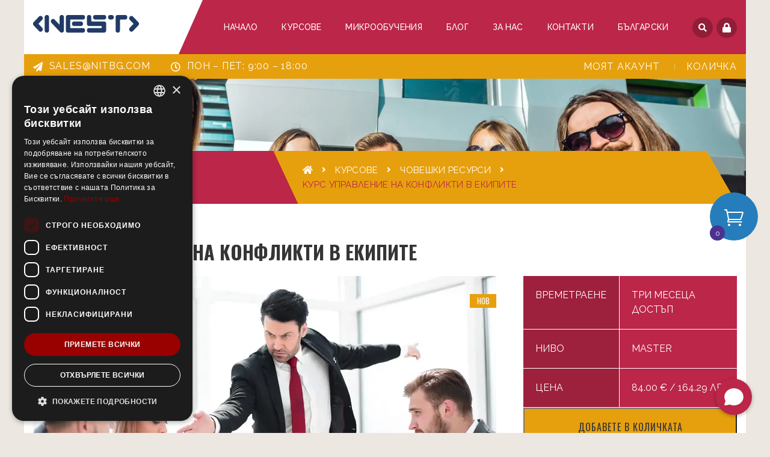

--- FILE ---
content_type: text/html; charset=UTF-8
request_url: https://store.nit.bg/upravlenie-na-konflikti/
body_size: 77073
content:
<!DOCTYPE html>
<!-- Open Html -->
<html lang="bg-BG" prefix="og: https://ogp.me/ns#">
	<!-- Open Head -->
	<head>
		<script data-cfasync="false" data-no-defer="1" data-no-minify="1" data-no-optimize="1">var ewww_webp_supported=!1;function check_webp_feature(A,e){var w;e=void 0!==e?e:function(){},ewww_webp_supported?e(ewww_webp_supported):((w=new Image).onload=function(){ewww_webp_supported=0<w.width&&0<w.height,e&&e(ewww_webp_supported)},w.onerror=function(){e&&e(!1)},w.src="data:image/webp;base64,"+{alpha:"UklGRkoAAABXRUJQVlA4WAoAAAAQAAAAAAAAAAAAQUxQSAwAAAARBxAR/Q9ERP8DAABWUDggGAAAABQBAJ0BKgEAAQAAAP4AAA3AAP7mtQAAAA=="}[A])}check_webp_feature("alpha");</script><script data-cfasync="false" data-no-defer="1" data-no-minify="1" data-no-optimize="1">var Arrive=function(c,w){"use strict";if(c.MutationObserver&&"undefined"!=typeof HTMLElement){var r,a=0,u=(r=HTMLElement.prototype.matches||HTMLElement.prototype.webkitMatchesSelector||HTMLElement.prototype.mozMatchesSelector||HTMLElement.prototype.msMatchesSelector,{matchesSelector:function(e,t){return e instanceof HTMLElement&&r.call(e,t)},addMethod:function(e,t,r){var a=e[t];e[t]=function(){return r.length==arguments.length?r.apply(this,arguments):"function"==typeof a?a.apply(this,arguments):void 0}},callCallbacks:function(e,t){t&&t.options.onceOnly&&1==t.firedElems.length&&(e=[e[0]]);for(var r,a=0;r=e[a];a++)r&&r.callback&&r.callback.call(r.elem,r.elem);t&&t.options.onceOnly&&1==t.firedElems.length&&t.me.unbindEventWithSelectorAndCallback.call(t.target,t.selector,t.callback)},checkChildNodesRecursively:function(e,t,r,a){for(var i,n=0;i=e[n];n++)r(i,t,a)&&a.push({callback:t.callback,elem:i}),0<i.childNodes.length&&u.checkChildNodesRecursively(i.childNodes,t,r,a)},mergeArrays:function(e,t){var r,a={};for(r in e)e.hasOwnProperty(r)&&(a[r]=e[r]);for(r in t)t.hasOwnProperty(r)&&(a[r]=t[r]);return a},toElementsArray:function(e){return e=void 0!==e&&("number"!=typeof e.length||e===c)?[e]:e}}),e=(l.prototype.addEvent=function(e,t,r,a){a={target:e,selector:t,options:r,callback:a,firedElems:[]};return this._beforeAdding&&this._beforeAdding(a),this._eventsBucket.push(a),a},l.prototype.removeEvent=function(e){for(var t,r=this._eventsBucket.length-1;t=this._eventsBucket[r];r--)e(t)&&(this._beforeRemoving&&this._beforeRemoving(t),(t=this._eventsBucket.splice(r,1))&&t.length&&(t[0].callback=null))},l.prototype.beforeAdding=function(e){this._beforeAdding=e},l.prototype.beforeRemoving=function(e){this._beforeRemoving=e},l),t=function(i,n){var o=new e,l=this,s={fireOnAttributesModification:!1};return o.beforeAdding(function(t){var e=t.target;e!==c.document&&e!==c||(e=document.getElementsByTagName("html")[0]);var r=new MutationObserver(function(e){n.call(this,e,t)}),a=i(t.options);r.observe(e,a),t.observer=r,t.me=l}),o.beforeRemoving(function(e){e.observer.disconnect()}),this.bindEvent=function(e,t,r){t=u.mergeArrays(s,t);for(var a=u.toElementsArray(this),i=0;i<a.length;i++)o.addEvent(a[i],e,t,r)},this.unbindEvent=function(){var r=u.toElementsArray(this);o.removeEvent(function(e){for(var t=0;t<r.length;t++)if(this===w||e.target===r[t])return!0;return!1})},this.unbindEventWithSelectorOrCallback=function(r){var a=u.toElementsArray(this),i=r,e="function"==typeof r?function(e){for(var t=0;t<a.length;t++)if((this===w||e.target===a[t])&&e.callback===i)return!0;return!1}:function(e){for(var t=0;t<a.length;t++)if((this===w||e.target===a[t])&&e.selector===r)return!0;return!1};o.removeEvent(e)},this.unbindEventWithSelectorAndCallback=function(r,a){var i=u.toElementsArray(this);o.removeEvent(function(e){for(var t=0;t<i.length;t++)if((this===w||e.target===i[t])&&e.selector===r&&e.callback===a)return!0;return!1})},this},i=new function(){var s={fireOnAttributesModification:!1,onceOnly:!1,existing:!1};function n(e,t,r){return!(!u.matchesSelector(e,t.selector)||(e._id===w&&(e._id=a++),-1!=t.firedElems.indexOf(e._id)))&&(t.firedElems.push(e._id),!0)}var c=(i=new t(function(e){var t={attributes:!1,childList:!0,subtree:!0};return e.fireOnAttributesModification&&(t.attributes=!0),t},function(e,i){e.forEach(function(e){var t=e.addedNodes,r=e.target,a=[];null!==t&&0<t.length?u.checkChildNodesRecursively(t,i,n,a):"attributes"===e.type&&n(r,i)&&a.push({callback:i.callback,elem:r}),u.callCallbacks(a,i)})})).bindEvent;return i.bindEvent=function(e,t,r){t=void 0===r?(r=t,s):u.mergeArrays(s,t);var a=u.toElementsArray(this);if(t.existing){for(var i=[],n=0;n<a.length;n++)for(var o=a[n].querySelectorAll(e),l=0;l<o.length;l++)i.push({callback:r,elem:o[l]});if(t.onceOnly&&i.length)return r.call(i[0].elem,i[0].elem);setTimeout(u.callCallbacks,1,i)}c.call(this,e,t,r)},i},o=new function(){var a={};function i(e,t){return u.matchesSelector(e,t.selector)}var n=(o=new t(function(){return{childList:!0,subtree:!0}},function(e,r){e.forEach(function(e){var t=e.removedNodes,e=[];null!==t&&0<t.length&&u.checkChildNodesRecursively(t,r,i,e),u.callCallbacks(e,r)})})).bindEvent;return o.bindEvent=function(e,t,r){t=void 0===r?(r=t,a):u.mergeArrays(a,t),n.call(this,e,t,r)},o};d(HTMLElement.prototype),d(NodeList.prototype),d(HTMLCollection.prototype),d(HTMLDocument.prototype),d(Window.prototype);var n={};return s(i,n,"unbindAllArrive"),s(o,n,"unbindAllLeave"),n}function l(){this._eventsBucket=[],this._beforeAdding=null,this._beforeRemoving=null}function s(e,t,r){u.addMethod(t,r,e.unbindEvent),u.addMethod(t,r,e.unbindEventWithSelectorOrCallback),u.addMethod(t,r,e.unbindEventWithSelectorAndCallback)}function d(e){e.arrive=i.bindEvent,s(i,e,"unbindArrive"),e.leave=o.bindEvent,s(o,e,"unbindLeave")}}(window,void 0),ewww_webp_supported=!1;function check_webp_feature(e,t){var r;ewww_webp_supported?t(ewww_webp_supported):((r=new Image).onload=function(){ewww_webp_supported=0<r.width&&0<r.height,t(ewww_webp_supported)},r.onerror=function(){t(!1)},r.src="data:image/webp;base64,"+{alpha:"UklGRkoAAABXRUJQVlA4WAoAAAAQAAAAAAAAAAAAQUxQSAwAAAARBxAR/Q9ERP8DAABWUDggGAAAABQBAJ0BKgEAAQAAAP4AAA3AAP7mtQAAAA==",animation:"UklGRlIAAABXRUJQVlA4WAoAAAASAAAAAAAAAAAAQU5JTQYAAAD/////AABBTk1GJgAAAAAAAAAAAAAAAAAAAGQAAABWUDhMDQAAAC8AAAAQBxAREYiI/gcA"}[e])}function ewwwLoadImages(e){if(e){for(var t=document.querySelectorAll(".batch-image img, .image-wrapper a, .ngg-pro-masonry-item a, .ngg-galleria-offscreen-seo-wrapper a"),r=0,a=t.length;r<a;r++)ewwwAttr(t[r],"data-src",t[r].getAttribute("data-webp")),ewwwAttr(t[r],"data-thumbnail",t[r].getAttribute("data-webp-thumbnail"));for(var i=document.querySelectorAll("div.woocommerce-product-gallery__image"),r=0,a=i.length;r<a;r++)ewwwAttr(i[r],"data-thumb",i[r].getAttribute("data-webp-thumb"))}for(var n=document.querySelectorAll("video"),r=0,a=n.length;r<a;r++)ewwwAttr(n[r],"poster",e?n[r].getAttribute("data-poster-webp"):n[r].getAttribute("data-poster-image"));for(var o,l=document.querySelectorAll("img.ewww_webp_lazy_load"),r=0,a=l.length;r<a;r++)e&&(ewwwAttr(l[r],"data-lazy-srcset",l[r].getAttribute("data-lazy-srcset-webp")),ewwwAttr(l[r],"data-srcset",l[r].getAttribute("data-srcset-webp")),ewwwAttr(l[r],"data-lazy-src",l[r].getAttribute("data-lazy-src-webp")),ewwwAttr(l[r],"data-src",l[r].getAttribute("data-src-webp")),ewwwAttr(l[r],"data-orig-file",l[r].getAttribute("data-webp-orig-file")),ewwwAttr(l[r],"data-medium-file",l[r].getAttribute("data-webp-medium-file")),ewwwAttr(l[r],"data-large-file",l[r].getAttribute("data-webp-large-file")),null!=(o=l[r].getAttribute("srcset"))&&!1!==o&&o.includes("R0lGOD")&&ewwwAttr(l[r],"src",l[r].getAttribute("data-lazy-src-webp"))),l[r].className=l[r].className.replace(/\bewww_webp_lazy_load\b/,"");for(var s=document.querySelectorAll(".ewww_webp"),r=0,a=s.length;r<a;r++)e?(ewwwAttr(s[r],"srcset",s[r].getAttribute("data-srcset-webp")),ewwwAttr(s[r],"src",s[r].getAttribute("data-src-webp")),ewwwAttr(s[r],"data-orig-file",s[r].getAttribute("data-webp-orig-file")),ewwwAttr(s[r],"data-medium-file",s[r].getAttribute("data-webp-medium-file")),ewwwAttr(s[r],"data-large-file",s[r].getAttribute("data-webp-large-file")),ewwwAttr(s[r],"data-large_image",s[r].getAttribute("data-webp-large_image")),ewwwAttr(s[r],"data-src",s[r].getAttribute("data-webp-src"))):(ewwwAttr(s[r],"srcset",s[r].getAttribute("data-srcset-img")),ewwwAttr(s[r],"src",s[r].getAttribute("data-src-img"))),s[r].className=s[r].className.replace(/\bewww_webp\b/,"ewww_webp_loaded");window.jQuery&&jQuery.fn.isotope&&jQuery.fn.imagesLoaded&&(jQuery(".fusion-posts-container-infinite").imagesLoaded(function(){jQuery(".fusion-posts-container-infinite").hasClass("isotope")&&jQuery(".fusion-posts-container-infinite").isotope()}),jQuery(".fusion-portfolio:not(.fusion-recent-works) .fusion-portfolio-wrapper").imagesLoaded(function(){jQuery(".fusion-portfolio:not(.fusion-recent-works) .fusion-portfolio-wrapper").isotope()}))}function ewwwWebPInit(e){ewwwLoadImages(e),ewwwNggLoadGalleries(e),document.arrive(".ewww_webp",function(){ewwwLoadImages(e)}),document.arrive(".ewww_webp_lazy_load",function(){ewwwLoadImages(e)}),document.arrive("videos",function(){ewwwLoadImages(e)}),"loading"==document.readyState?document.addEventListener("DOMContentLoaded",ewwwJSONParserInit):("undefined"!=typeof galleries&&ewwwNggParseGalleries(e),ewwwWooParseVariations(e))}function ewwwAttr(e,t,r){null!=r&&!1!==r&&e.setAttribute(t,r)}function ewwwJSONParserInit(){"undefined"!=typeof galleries&&check_webp_feature("alpha",ewwwNggParseGalleries),check_webp_feature("alpha",ewwwWooParseVariations)}function ewwwWooParseVariations(e){if(e)for(var t=document.querySelectorAll("form.variations_form"),r=0,a=t.length;r<a;r++){var i=t[r].getAttribute("data-product_variations"),n=!1;try{for(var o in i=JSON.parse(i))void 0!==i[o]&&void 0!==i[o].image&&(void 0!==i[o].image.src_webp&&(i[o].image.src=i[o].image.src_webp,n=!0),void 0!==i[o].image.srcset_webp&&(i[o].image.srcset=i[o].image.srcset_webp,n=!0),void 0!==i[o].image.full_src_webp&&(i[o].image.full_src=i[o].image.full_src_webp,n=!0),void 0!==i[o].image.gallery_thumbnail_src_webp&&(i[o].image.gallery_thumbnail_src=i[o].image.gallery_thumbnail_src_webp,n=!0),void 0!==i[o].image.thumb_src_webp&&(i[o].image.thumb_src=i[o].image.thumb_src_webp,n=!0));n&&ewwwAttr(t[r],"data-product_variations",JSON.stringify(i))}catch(e){}}}function ewwwNggParseGalleries(e){if(e)for(var t in galleries){var r=galleries[t];galleries[t].images_list=ewwwNggParseImageList(r.images_list)}}function ewwwNggLoadGalleries(e){e&&document.addEventListener("ngg.galleria.themeadded",function(e,t){window.ngg_galleria._create_backup=window.ngg_galleria.create,window.ngg_galleria.create=function(e,t){var r=$(e).data("id");return galleries["gallery_"+r].images_list=ewwwNggParseImageList(galleries["gallery_"+r].images_list),window.ngg_galleria._create_backup(e,t)}})}function ewwwNggParseImageList(e){for(var t in e){var r=e[t];if(void 0!==r["image-webp"]&&(e[t].image=r["image-webp"],delete e[t]["image-webp"]),void 0!==r["thumb-webp"]&&(e[t].thumb=r["thumb-webp"],delete e[t]["thumb-webp"]),void 0!==r.full_image_webp&&(e[t].full_image=r.full_image_webp,delete e[t].full_image_webp),void 0!==r.srcsets)for(var a in r.srcsets)nggSrcset=r.srcsets[a],void 0!==r.srcsets[a+"-webp"]&&(e[t].srcsets[a]=r.srcsets[a+"-webp"],delete e[t].srcsets[a+"-webp"]);if(void 0!==r.full_srcsets)for(var i in r.full_srcsets)nggFSrcset=r.full_srcsets[i],void 0!==r.full_srcsets[i+"-webp"]&&(e[t].full_srcsets[i]=r.full_srcsets[i+"-webp"],delete e[t].full_srcsets[i+"-webp"])}return e}check_webp_feature("alpha",ewwwWebPInit);</script><meta charset="UTF-8"/>

<meta name="viewport" content="width=device-width, initial-scale=1, maximum-scale=1">



    <link rel="apple-touch-icon" sizes="144x144" href="https://store.nit.bg/wp-content/uploads/2023/02/icon_nest.png">

    <link rel="apple-touch-icon" sizes="114x114" href="https://store.nit.bg/wp-content/uploads/2023/02/icon_nest.png">

    <link rel="apple-touch-icon" sizes="72x72" href="https://store.nit.bg/wp-content/uploads/2023/02/icon_nest.png">

    <link rel="apple-touch-icon" sizes="57x57" href="https://store.nit.bg/wp-content/uploads/2023/02/icon_nest.png">

<!--[if lt IE 9]>
<script src="https://oss.maxcdn.com/html5shiv/3.7.2/html5shiv.min.js"></script>
<script src="https://oss.maxcdn.com/respond/1.4.2/respond.min.js"></script>
<script src="http://css3-mediaqueries-js.googlecode.com/svn/trunk/css3-mediaqueries.js"></script>
<![endif]-->
<!-- Google Tag Manager for WordPress by gtm4wp.com -->
<script data-cfasync="false" data-pagespeed-no-defer>
	var gtm4wp_datalayer_name = "dataLayer";
	var dataLayer = dataLayer || [];
	const gtm4wp_use_sku_instead = 0;
	const gtm4wp_currency = 'EUR';
	const gtm4wp_product_per_impression = 10;
	const gtm4wp_clear_ecommerce = false;
	const gtm4wp_datalayer_max_timeout = 2000;
</script>
<!-- End Google Tag Manager for WordPress by gtm4wp.com -->
<!-- Search Engine Optimization by Rank Math PRO - https://rankmath.com/ -->
<title>Kурс Управление на конфликти в екипите - Бизнес и онлайн обучения</title>
<meta name="description" content="II. Типове конфликти в екипа"/>
<meta name="robots" content="follow, index, max-snippet:-1, max-video-preview:-1, max-image-preview:large"/>
<link rel="canonical" href="https://store.nit.bg/upravlenie-na-konflikti/" />
<meta property="og:locale" content="bg_BG" />
<meta property="og:type" content="product" />
<meta property="og:title" content="Kурс Управление на конфликти в екипите - Бизнес и онлайн обучения" />
<meta property="og:description" content="II. Типове конфликти в екипа" />
<meta property="og:url" content="https://store.nit.bg/upravlenie-na-konflikti/" />
<meta property="og:site_name" content="Online Learning Shop" />
<meta property="og:updated_time" content="2025-12-31T15:15:07+02:00" />
<meta property="og:image" content="https://store.nit.bg/wp-content/uploads/2023/02/upravlenie-na-konflikti-v-ekipite.jpg" />
<meta property="og:image:secure_url" content="https://store.nit.bg/wp-content/uploads/2023/02/upravlenie-na-konflikti-v-ekipite.jpg" />
<meta property="og:image:width" content="770" />
<meta property="og:image:height" content="513" />
<meta property="og:image:alt" content="Kурс Управление на конфликти в екипите" />
<meta property="og:image:type" content="image/jpeg" />
<meta property="product:brand" content="Бизнес обучения" />
<meta property="product:price:amount" content="70.00" />
<meta property="product:price:currency" content="EUR" />
<meta property="product:availability" content="instock" />
<meta property="product:retailer_item_id" content="TEAMCONFLICT" />
<meta name="twitter:card" content="summary_large_image" />
<meta name="twitter:title" content="Kурс Управление на конфликти в екипите - Бизнес и онлайн обучения" />
<meta name="twitter:description" content="II. Типове конфликти в екипа" />
<meta name="twitter:image" content="https://store.nit.bg/wp-content/uploads/2023/02/upravlenie-na-konflikti-v-ekipite.jpg" />
<meta name="twitter:label1" content="Price" />
<meta name="twitter:data1" content="70.00&nbsp;&euro; / 136.91&nbsp;лв." />
<meta name="twitter:label2" content="Availability" />
<meta name="twitter:data2" content="In stock" />
<script type="application/ld+json" class="rank-math-schema-pro">{"@context":"https://schema.org","@graph":[{"@type":["Corporation","Organization"],"@id":"https://store.nit.bg/#organization","name":"Online Learning Shop","url":"https://store.nit.bg","logo":{"@type":"ImageObject","@id":"https://store.nit.bg/#logo","url":"https://store.nit.bg/wp-content/uploads/2024/04/icon_nest.png","contentUrl":"https://store.nit.bg/wp-content/uploads/2024/04/icon_nest.png","caption":"Online Learning Shop","inLanguage":"bg-BG","width":"114","height":"114"},"contactPoint":[{"@type":"ContactPoint","telephone":"00359 2 850 53 64","contactType":"customer support"}],"legalName":"NIT New Internet Technologies Ltd."},{"@type":"WebSite","@id":"https://store.nit.bg/#website","url":"https://store.nit.bg","name":"Online Learning Shop","publisher":{"@id":"https://store.nit.bg/#organization"},"inLanguage":"bg-BG"},{"@type":"ImageObject","@id":"https://store.nit.bg/wp-content/uploads/2023/02/upravlenie-na-konflikti-v-ekipite.jpg","url":"https://store.nit.bg/wp-content/uploads/2023/02/upravlenie-na-konflikti-v-ekipite.jpg","width":"770","height":"513","inLanguage":"bg-BG"},{"@type":"ItemPage","@id":"https://store.nit.bg/upravlenie-na-konflikti/#webpage","url":"https://store.nit.bg/upravlenie-na-konflikti/","name":"K\u0443\u0440\u0441 \u0423\u043f\u0440\u0430\u0432\u043b\u0435\u043d\u0438\u0435 \u043d\u0430 \u043a\u043e\u043d\u0444\u043b\u0438\u043a\u0442\u0438 \u0432 \u0435\u043a\u0438\u043f\u0438\u0442\u0435 - \u0411\u0438\u0437\u043d\u0435\u0441 \u0438 \u043e\u043d\u043b\u0430\u0439\u043d \u043e\u0431\u0443\u0447\u0435\u043d\u0438\u044f","datePublished":"2023-02-21T14:27:09+02:00","dateModified":"2025-12-31T15:15:07+02:00","isPartOf":{"@id":"https://store.nit.bg/#website"},"primaryImageOfPage":{"@id":"https://store.nit.bg/wp-content/uploads/2023/02/upravlenie-na-konflikti-v-ekipite.jpg"},"inLanguage":"bg-BG"},{"@type":"Product","brand":{"@type":"Brand","name":"\u0411\u0438\u0437\u043d\u0435\u0441 \u043e\u0431\u0443\u0447\u0435\u043d\u0438\u044f"},"name":"K\u0443\u0440\u0441 \u0423\u043f\u0440\u0430\u0432\u043b\u0435\u043d\u0438\u0435 \u043d\u0430 \u043a\u043e\u043d\u0444\u043b\u0438\u043a\u0442\u0438 \u0432 \u0435\u043a\u0438\u043f\u0438\u0442\u0435 - \u0411\u0438\u0437\u043d\u0435\u0441 \u0438 \u043e\u043d\u043b\u0430\u0439\u043d \u043e\u0431\u0443\u0447\u0435\u043d\u0438\u044f","description":"II. \u0422\u0438\u043f\u043e\u0432\u0435 \u043a\u043e\u043d\u0444\u043b\u0438\u043a\u0442\u0438 \u0432 \u0435\u043a\u0438\u043f\u0430","sku":"TEAMCONFLICT","category":"\u0411\u0438\u0437\u043d\u0435\u0441 \u043e\u0431\u0443\u0447\u0435\u043d\u0438\u044f","mainEntityOfPage":{"@id":"https://store.nit.bg/upravlenie-na-konflikti/#webpage"},"image":[{"@type":"ImageObject","url":"https://store.nit.bg/wp-content/uploads/2023/02/upravlenie-na-konflikti-v-ekipite.jpg","height":"513","width":"770"}],"offers":{"@type":"Offer","price":"70.00","priceCurrency":"EUR","priceValidUntil":"2027-12-31","availability":"http://schema.org/InStock","itemCondition":"NewCondition","url":"https://store.nit.bg/upravlenie-na-konflikti/","seller":{"@type":"Organization","@id":"https://store.nit.bg/","name":"Online Learning Shop","url":"https://store.nit.bg","logo":"https://store.nit.bg/wp-content/uploads/2024/04/icon_nest.png"},"priceSpecification":{"price":"70.00","priceCurrency":"EUR","valueAddedTaxIncluded":"false"}},"@id":"https://store.nit.bg/upravlenie-na-konflikti/#richSnippet"}]}</script>
<!-- /Rank Math WordPress SEO plugin -->

<link rel='dns-prefetch' href='//www.google.com' />
<link rel='dns-prefetch' href='//fonts.googleapis.com' />
<link rel="alternate" title="oEmbed (JSON)" type="application/json+oembed" href="https://store.nit.bg/wp-json/oembed/1.0/embed?url=https%3A%2F%2Fstore.nit.bg%2Fupravlenie-na-konflikti%2F" />
<link rel="alternate" title="oEmbed (XML)" type="text/xml+oembed" href="https://store.nit.bg/wp-json/oembed/1.0/embed?url=https%3A%2F%2Fstore.nit.bg%2Fupravlenie-na-konflikti%2F&#038;format=xml" />
<style id='wp-img-auto-sizes-contain-inline-css' type='text/css'>
img:is([sizes=auto i],[sizes^="auto," i]){contain-intrinsic-size:3000px 1500px}
/*# sourceURL=wp-img-auto-sizes-contain-inline-css */
</style>
<style id='dummy-handle-inline-css' type='text/css'>
.button-view-more .added_to_cart:hover { color: #FFFFFF !important; } .button-view-more .added_to_cart:after{ content:'Виж количката'; margin-left: 10px; }
/*# sourceURL=dummy-handle-inline-css */
</style>
<link rel='stylesheet' id='sgr-css' href='https://store.nit.bg/wp-content/plugins/simple-google-recaptcha/sgr.css' type='text/css' media='all' />
<link rel='stylesheet' id='woosb-blocks-css' href='https://store.nit.bg/wp-content/plugins/woo-product-bundle/assets/css/blocks.css' type='text/css' media='all' />
<link rel='stylesheet' id='wc-vat-compliance-style-css' href='https://store.nit.bg/wp-content/plugins/woocommerce-eu-vat-compliance-premium/build/style-vat-number-block.css' type='text/css' media='all' />
<link rel='stylesheet' id='xoo-aff-style-css' href='https://store.nit.bg/wp-content/plugins/easy-login-woocommerce/xoo-form-fields-fw/assets/css/xoo-aff-style.css' type='text/css' media='all' />
<style id='xoo-aff-style-inline-css' type='text/css'>

.xoo-aff-input-group .xoo-aff-input-icon{
	background-color:  #eee;
	color:  #555;
	max-width: 40px;
	min-width: 40px;
	border-color:  #ccc;
	border-width: 1px;
	font-size: 14px;
}
.xoo-aff-group{
	margin-bottom: 30px;
}

.xoo-aff-group input[type="text"], .xoo-aff-group input[type="password"], .xoo-aff-group input[type="email"], .xoo-aff-group input[type="number"], .xoo-aff-group select, .xoo-aff-group select + .select2, .xoo-aff-group input[type="tel"], .xoo-aff-group input[type="file"]{
	background-color: #fff;
	color: #777;
	border-width: 1px;
	border-color: #cccccc;
	height: 50px;
}


.xoo-aff-group input[type="file"]{
	line-height: calc(50px - 13px);
}



.xoo-aff-group input[type="text"]::placeholder, .xoo-aff-group input[type="password"]::placeholder, .xoo-aff-group input[type="email"]::placeholder, .xoo-aff-group input[type="number"]::placeholder, .xoo-aff-group select::placeholder, .xoo-aff-group input[type="tel"]::placeholder, .xoo-aff-group .select2-selection__rendered, .xoo-aff-group .select2-container--default .select2-selection--single .select2-selection__rendered, .xoo-aff-group input[type="file"]::placeholder, .xoo-aff-group input::file-selector-button{
	color: #777;
}

.xoo-aff-group input[type="text"]:focus, .xoo-aff-group input[type="password"]:focus, .xoo-aff-group input[type="email"]:focus, .xoo-aff-group input[type="number"]:focus, .xoo-aff-group select:focus, .xoo-aff-group select + .select2:focus, .xoo-aff-group input[type="tel"]:focus, .xoo-aff-group input[type="file"]:focus{
	background-color: #ededed;
	color: #000;
}

[placeholder]:focus::-webkit-input-placeholder{
	color: #000!important;
}


.xoo-aff-input-icon + input[type="text"], .xoo-aff-input-icon + input[type="password"], .xoo-aff-input-icon + input[type="email"], .xoo-aff-input-icon + input[type="number"], .xoo-aff-input-icon + select, .xoo-aff-input-icon + select + .select2,  .xoo-aff-input-icon + input[type="tel"], .xoo-aff-input-icon + input[type="file"]{
	border-bottom-left-radius: 0;
	border-top-left-radius: 0;
}


/*# sourceURL=xoo-aff-style-inline-css */
</style>
<link rel='stylesheet' id='xoo-aff-font-awesome5-css' href='https://store.nit.bg/wp-content/plugins/easy-login-woocommerce/xoo-form-fields-fw/lib/fontawesome5/css/all.min.css' type='text/css' media='all' />
<link rel='stylesheet' id='wp-block-library-css' href='https://store.nit.bg/wp-includes/css/dist/block-library/style.min.css' type='text/css' media='all' />
<link rel='stylesheet' id='wc-blocks-style-css' href='https://store.nit.bg/wp-content/plugins/woocommerce/assets/client/blocks/wc-blocks.css' type='text/css' media='all' />
<style id='global-styles-inline-css' type='text/css'>
:root{--wp--preset--aspect-ratio--square: 1;--wp--preset--aspect-ratio--4-3: 4/3;--wp--preset--aspect-ratio--3-4: 3/4;--wp--preset--aspect-ratio--3-2: 3/2;--wp--preset--aspect-ratio--2-3: 2/3;--wp--preset--aspect-ratio--16-9: 16/9;--wp--preset--aspect-ratio--9-16: 9/16;--wp--preset--color--black: #000000;--wp--preset--color--cyan-bluish-gray: #abb8c3;--wp--preset--color--white: #ffffff;--wp--preset--color--pale-pink: #f78da7;--wp--preset--color--vivid-red: #cf2e2e;--wp--preset--color--luminous-vivid-orange: #ff6900;--wp--preset--color--luminous-vivid-amber: #fcb900;--wp--preset--color--light-green-cyan: #7bdcb5;--wp--preset--color--vivid-green-cyan: #00d084;--wp--preset--color--pale-cyan-blue: #8ed1fc;--wp--preset--color--vivid-cyan-blue: #0693e3;--wp--preset--color--vivid-purple: #9b51e0;--wp--preset--gradient--vivid-cyan-blue-to-vivid-purple: linear-gradient(135deg,rgb(6,147,227) 0%,rgb(155,81,224) 100%);--wp--preset--gradient--light-green-cyan-to-vivid-green-cyan: linear-gradient(135deg,rgb(122,220,180) 0%,rgb(0,208,130) 100%);--wp--preset--gradient--luminous-vivid-amber-to-luminous-vivid-orange: linear-gradient(135deg,rgb(252,185,0) 0%,rgb(255,105,0) 100%);--wp--preset--gradient--luminous-vivid-orange-to-vivid-red: linear-gradient(135deg,rgb(255,105,0) 0%,rgb(207,46,46) 100%);--wp--preset--gradient--very-light-gray-to-cyan-bluish-gray: linear-gradient(135deg,rgb(238,238,238) 0%,rgb(169,184,195) 100%);--wp--preset--gradient--cool-to-warm-spectrum: linear-gradient(135deg,rgb(74,234,220) 0%,rgb(151,120,209) 20%,rgb(207,42,186) 40%,rgb(238,44,130) 60%,rgb(251,105,98) 80%,rgb(254,248,76) 100%);--wp--preset--gradient--blush-light-purple: linear-gradient(135deg,rgb(255,206,236) 0%,rgb(152,150,240) 100%);--wp--preset--gradient--blush-bordeaux: linear-gradient(135deg,rgb(254,205,165) 0%,rgb(254,45,45) 50%,rgb(107,0,62) 100%);--wp--preset--gradient--luminous-dusk: linear-gradient(135deg,rgb(255,203,112) 0%,rgb(199,81,192) 50%,rgb(65,88,208) 100%);--wp--preset--gradient--pale-ocean: linear-gradient(135deg,rgb(255,245,203) 0%,rgb(182,227,212) 50%,rgb(51,167,181) 100%);--wp--preset--gradient--electric-grass: linear-gradient(135deg,rgb(202,248,128) 0%,rgb(113,206,126) 100%);--wp--preset--gradient--midnight: linear-gradient(135deg,rgb(2,3,129) 0%,rgb(40,116,252) 100%);--wp--preset--font-size--small: 13px;--wp--preset--font-size--medium: 20px;--wp--preset--font-size--large: 36px;--wp--preset--font-size--x-large: 42px;--wp--preset--spacing--20: 0.44rem;--wp--preset--spacing--30: 0.67rem;--wp--preset--spacing--40: 1rem;--wp--preset--spacing--50: 1.5rem;--wp--preset--spacing--60: 2.25rem;--wp--preset--spacing--70: 3.38rem;--wp--preset--spacing--80: 5.06rem;--wp--preset--shadow--natural: 6px 6px 9px rgba(0, 0, 0, 0.2);--wp--preset--shadow--deep: 12px 12px 50px rgba(0, 0, 0, 0.4);--wp--preset--shadow--sharp: 6px 6px 0px rgba(0, 0, 0, 0.2);--wp--preset--shadow--outlined: 6px 6px 0px -3px rgb(255, 255, 255), 6px 6px rgb(0, 0, 0);--wp--preset--shadow--crisp: 6px 6px 0px rgb(0, 0, 0);}:where(.is-layout-flex){gap: 0.5em;}:where(.is-layout-grid){gap: 0.5em;}body .is-layout-flex{display: flex;}.is-layout-flex{flex-wrap: wrap;align-items: center;}.is-layout-flex > :is(*, div){margin: 0;}body .is-layout-grid{display: grid;}.is-layout-grid > :is(*, div){margin: 0;}:where(.wp-block-columns.is-layout-flex){gap: 2em;}:where(.wp-block-columns.is-layout-grid){gap: 2em;}:where(.wp-block-post-template.is-layout-flex){gap: 1.25em;}:where(.wp-block-post-template.is-layout-grid){gap: 1.25em;}.has-black-color{color: var(--wp--preset--color--black) !important;}.has-cyan-bluish-gray-color{color: var(--wp--preset--color--cyan-bluish-gray) !important;}.has-white-color{color: var(--wp--preset--color--white) !important;}.has-pale-pink-color{color: var(--wp--preset--color--pale-pink) !important;}.has-vivid-red-color{color: var(--wp--preset--color--vivid-red) !important;}.has-luminous-vivid-orange-color{color: var(--wp--preset--color--luminous-vivid-orange) !important;}.has-luminous-vivid-amber-color{color: var(--wp--preset--color--luminous-vivid-amber) !important;}.has-light-green-cyan-color{color: var(--wp--preset--color--light-green-cyan) !important;}.has-vivid-green-cyan-color{color: var(--wp--preset--color--vivid-green-cyan) !important;}.has-pale-cyan-blue-color{color: var(--wp--preset--color--pale-cyan-blue) !important;}.has-vivid-cyan-blue-color{color: var(--wp--preset--color--vivid-cyan-blue) !important;}.has-vivid-purple-color{color: var(--wp--preset--color--vivid-purple) !important;}.has-black-background-color{background-color: var(--wp--preset--color--black) !important;}.has-cyan-bluish-gray-background-color{background-color: var(--wp--preset--color--cyan-bluish-gray) !important;}.has-white-background-color{background-color: var(--wp--preset--color--white) !important;}.has-pale-pink-background-color{background-color: var(--wp--preset--color--pale-pink) !important;}.has-vivid-red-background-color{background-color: var(--wp--preset--color--vivid-red) !important;}.has-luminous-vivid-orange-background-color{background-color: var(--wp--preset--color--luminous-vivid-orange) !important;}.has-luminous-vivid-amber-background-color{background-color: var(--wp--preset--color--luminous-vivid-amber) !important;}.has-light-green-cyan-background-color{background-color: var(--wp--preset--color--light-green-cyan) !important;}.has-vivid-green-cyan-background-color{background-color: var(--wp--preset--color--vivid-green-cyan) !important;}.has-pale-cyan-blue-background-color{background-color: var(--wp--preset--color--pale-cyan-blue) !important;}.has-vivid-cyan-blue-background-color{background-color: var(--wp--preset--color--vivid-cyan-blue) !important;}.has-vivid-purple-background-color{background-color: var(--wp--preset--color--vivid-purple) !important;}.has-black-border-color{border-color: var(--wp--preset--color--black) !important;}.has-cyan-bluish-gray-border-color{border-color: var(--wp--preset--color--cyan-bluish-gray) !important;}.has-white-border-color{border-color: var(--wp--preset--color--white) !important;}.has-pale-pink-border-color{border-color: var(--wp--preset--color--pale-pink) !important;}.has-vivid-red-border-color{border-color: var(--wp--preset--color--vivid-red) !important;}.has-luminous-vivid-orange-border-color{border-color: var(--wp--preset--color--luminous-vivid-orange) !important;}.has-luminous-vivid-amber-border-color{border-color: var(--wp--preset--color--luminous-vivid-amber) !important;}.has-light-green-cyan-border-color{border-color: var(--wp--preset--color--light-green-cyan) !important;}.has-vivid-green-cyan-border-color{border-color: var(--wp--preset--color--vivid-green-cyan) !important;}.has-pale-cyan-blue-border-color{border-color: var(--wp--preset--color--pale-cyan-blue) !important;}.has-vivid-cyan-blue-border-color{border-color: var(--wp--preset--color--vivid-cyan-blue) !important;}.has-vivid-purple-border-color{border-color: var(--wp--preset--color--vivid-purple) !important;}.has-vivid-cyan-blue-to-vivid-purple-gradient-background{background: var(--wp--preset--gradient--vivid-cyan-blue-to-vivid-purple) !important;}.has-light-green-cyan-to-vivid-green-cyan-gradient-background{background: var(--wp--preset--gradient--light-green-cyan-to-vivid-green-cyan) !important;}.has-luminous-vivid-amber-to-luminous-vivid-orange-gradient-background{background: var(--wp--preset--gradient--luminous-vivid-amber-to-luminous-vivid-orange) !important;}.has-luminous-vivid-orange-to-vivid-red-gradient-background{background: var(--wp--preset--gradient--luminous-vivid-orange-to-vivid-red) !important;}.has-very-light-gray-to-cyan-bluish-gray-gradient-background{background: var(--wp--preset--gradient--very-light-gray-to-cyan-bluish-gray) !important;}.has-cool-to-warm-spectrum-gradient-background{background: var(--wp--preset--gradient--cool-to-warm-spectrum) !important;}.has-blush-light-purple-gradient-background{background: var(--wp--preset--gradient--blush-light-purple) !important;}.has-blush-bordeaux-gradient-background{background: var(--wp--preset--gradient--blush-bordeaux) !important;}.has-luminous-dusk-gradient-background{background: var(--wp--preset--gradient--luminous-dusk) !important;}.has-pale-ocean-gradient-background{background: var(--wp--preset--gradient--pale-ocean) !important;}.has-electric-grass-gradient-background{background: var(--wp--preset--gradient--electric-grass) !important;}.has-midnight-gradient-background{background: var(--wp--preset--gradient--midnight) !important;}.has-small-font-size{font-size: var(--wp--preset--font-size--small) !important;}.has-medium-font-size{font-size: var(--wp--preset--font-size--medium) !important;}.has-large-font-size{font-size: var(--wp--preset--font-size--large) !important;}.has-x-large-font-size{font-size: var(--wp--preset--font-size--x-large) !important;}
/*# sourceURL=global-styles-inline-css */
</style>

<style id='classic-theme-styles-inline-css' type='text/css'>
/*! This file is auto-generated */
.wp-block-button__link{color:#fff;background-color:#32373c;border-radius:9999px;box-shadow:none;text-decoration:none;padding:calc(.667em + 2px) calc(1.333em + 2px);font-size:1.125em}.wp-block-file__button{background:#32373c;color:#fff;text-decoration:none}
/*# sourceURL=/wp-includes/css/classic-themes.min.css */
</style>
<link rel='stylesheet' id='cpsh-shortcodes-css' href='https://store.nit.bg/wp-content/plugins/column-shortcodes/assets/css/shortcodes.css' type='text/css' media='all' />
<link rel='stylesheet' id='contact-form-7-css' href='https://store.nit.bg/wp-content/plugins/contact-form-7/includes/css/styles.css' type='text/css' media='all' />
<style id='contact-form-7-inline-css' type='text/css'>
.wpcf7 .wpcf7-recaptcha iframe {margin-bottom: 0;}.wpcf7 .wpcf7-recaptcha[data-align="center"] > div {margin: 0 auto;}.wpcf7 .wpcf7-recaptcha[data-align="right"] > div {margin: 0 0 0 auto;}
/*# sourceURL=contact-form-7-inline-css */
</style>
<link rel='stylesheet' id='tiered-pricing-table-front-css-css' href='https://store.nit.bg/wp-content/plugins/tier-pricing-table/assets/frontend/main.css' type='text/css' media='all' />
<link rel='stylesheet' id='uwcc-carticons-css' href='https://store.nit.bg/wp-content/plugins/ultimate-woocommerce-cart/assets/backend/css/icons/carticons.css' type='text/css' media='all' />
<link rel='stylesheet' id='uwcc-cartclose-css' href='https://store.nit.bg/wp-content/plugins/ultimate-woocommerce-cart/assets/backend/css/icons/cartclose.css' type='text/css' media='all' />
<link rel='stylesheet' id='fontawesome-6.3.0-css' href='https://store.nit.bg/wp-content/plugins/ultimate-woocommerce-cart/assets/backend/css/icons/fontawesome-6.3.0.css' type='text/css' media='all' />
<link rel='stylesheet' id='eleganticons-css' href='https://store.nit.bg/wp-content/plugins/ultimate-woocommerce-cart/assets/backend/css/icons/eleganticons.css' type='text/css' media='all' />
<link rel='stylesheet' id='essentialicon-css' href='https://store.nit.bg/wp-content/plugins/ultimate-woocommerce-cart/assets/backend/css/icons/essentialicon.css' type='text/css' media='all' />
<link rel='stylesheet' id='icofont-css' href='https://store.nit.bg/wp-content/plugins/ultimate-woocommerce-cart/assets/backend/css/icons/icofont.css' type='text/css' media='all' />
<link rel='stylesheet' id='materialdesignicons-css' href='https://store.nit.bg/wp-content/plugins/ultimate-woocommerce-cart/assets/backend/css/icons/materialdesignicons.css' type='text/css' media='all' />
<link rel='stylesheet' id='animate-css' href='https://store.nit.bg/wp-content/plugins/ultimate-woocommerce-cart/assets/frontend/css/animate.css' type='text/css' media='all' />
<link rel='stylesheet' id='hover-css' href='https://store.nit.bg/wp-content/plugins/ultimate-woocommerce-cart/assets/frontend/css/hover-min.css' type='text/css' media='all' />
<link rel='stylesheet' id='uwcc-owl-carousel-css' href='https://store.nit.bg/wp-content/plugins/ultimate-woocommerce-cart/assets/frontend/css/owl.carousel.css' type='text/css' media='all' />
<link rel='stylesheet' id='uwcc-frontend-style-css' href='https://store.nit.bg/wp-content/plugins/ultimate-woocommerce-cart/assets/frontend/css/frontend.css' type='text/css' media='all' />
<link rel='stylesheet' id='uwcc-product-style-css' href='https://store.nit.bg/wp-content/plugins/ultimate-woocommerce-cart/assets/frontend/css/uwcc-atcp.css' type='text/css' media='all' />
<link rel='stylesheet' id='woocommerce-layout-css' href='https://store.nit.bg/wp-content/plugins/woocommerce/assets/css/woocommerce-layout.css' type='text/css' media='all' />
<link rel='stylesheet' id='woocommerce-smallscreen-css' href='https://store.nit.bg/wp-content/plugins/woocommerce/assets/css/woocommerce-smallscreen.css' type='text/css' media='only screen and (max-width: 768px)' />
<link rel='stylesheet' id='woocommerce-general-css' href='https://store.nit.bg/wp-content/plugins/woocommerce/assets/css/woocommerce.css' type='text/css' media='all' />
<style id='woocommerce-inline-inline-css' type='text/css'>
.woocommerce form .form-row .required { visibility: visible; }
/*# sourceURL=woocommerce-inline-inline-css */
</style>
<link rel='stylesheet' id='wt-woocommerce-related-products-css' href='https://store.nit.bg/wp-content/plugins/wt-woocommerce-related-products/public/css/custom-related-products-public.css' type='text/css' media='all' />
<link rel='stylesheet' id='wpml-legacy-dropdown-0-css' href='https://store.nit.bg/wp-content/plugins/sitepress-multilingual-cms/templates/language-switchers/legacy-dropdown/style.min.css' type='text/css' media='all' />
<style id='wpml-legacy-dropdown-0-inline-css' type='text/css'>
.wpml-ls-statics-shortcode_actions, .wpml-ls-statics-shortcode_actions .wpml-ls-sub-menu, .wpml-ls-statics-shortcode_actions a {border-color:#cdcdcd;}.wpml-ls-statics-shortcode_actions a, .wpml-ls-statics-shortcode_actions .wpml-ls-sub-menu a, .wpml-ls-statics-shortcode_actions .wpml-ls-sub-menu a:link, .wpml-ls-statics-shortcode_actions li:not(.wpml-ls-current-language) .wpml-ls-link, .wpml-ls-statics-shortcode_actions li:not(.wpml-ls-current-language) .wpml-ls-link:link {color:#444444;background-color:#ffffff;}.wpml-ls-statics-shortcode_actions .wpml-ls-sub-menu a:hover,.wpml-ls-statics-shortcode_actions .wpml-ls-sub-menu a:focus, .wpml-ls-statics-shortcode_actions .wpml-ls-sub-menu a:link:hover, .wpml-ls-statics-shortcode_actions .wpml-ls-sub-menu a:link:focus {color:#000000;background-color:#eeeeee;}.wpml-ls-statics-shortcode_actions .wpml-ls-current-language > a {color:#444444;background-color:#ffffff;}.wpml-ls-statics-shortcode_actions .wpml-ls-current-language:hover>a, .wpml-ls-statics-shortcode_actions .wpml-ls-current-language>a:focus {color:#000000;background-color:#eeeeee;}
/*# sourceURL=wpml-legacy-dropdown-0-inline-css */
</style>
<link rel='stylesheet' id='wpml-menu-item-0-css' href='https://store.nit.bg/wp-content/plugins/sitepress-multilingual-cms/templates/language-switchers/menu-item/style.min.css' type='text/css' media='all' />
<link rel='stylesheet' id='woo-bg-css-frontend-css' href='https://store.nit.bg/wp-content/plugins/bulgarisation-for-woocommerce/dist/styles/frontend.min.css' type='text/css' media='all' />
<link rel='stylesheet' id='xoo-el-style-css' href='https://store.nit.bg/wp-content/plugins/easy-login-woocommerce/assets/css/xoo-el-style.css' type='text/css' media='all' />
<style id='xoo-el-style-inline-css' type='text/css'>

	.xoo-el-form-container button.btn.button.xoo-el-action-btn{
		background-color: #bb2649;
		color: #ffffff;
		font-weight: 600;
		font-size: 15px;
		height: 40px;
	}

.xoo-el-container:not(.xoo-el-style-slider) .xoo-el-inmodal{
	max-width: 800px;
	max-height: 600px;
}

.xoo-el-style-slider .xoo-el-modal{
	transform: translateX(800px);
	max-width: 800px;
}

	.xoo-el-sidebar{
		background-image: url(https://store.nit.bg/wp-content/plugins/easy-login-woocommerce/assets/images/popup-sidebar.jpg);
		min-width: 40%;
	}

.xoo-el-main, .xoo-el-main a , .xoo-el-main label{
	color: #000000;
}
.xoo-el-srcont{
	background-color: #ffffff;
}
.xoo-el-form-container ul.xoo-el-tabs li.xoo-el-active {
	background-color: #bb2649;
	color: #ffffff;
}
.xoo-el-form-container ul.xoo-el-tabs li{
	background-color: #eeeeee;
	color: #000000;
	font-size: 16px;
	padding: 12px 20px;
}
.xoo-el-main{
	padding: 40px 30px;
}

.xoo-el-form-container button.xoo-el-action-btn:not(.button){
    font-weight: 600;
    font-size: 15px;
}



	.xoo-el-modal:before {
		vertical-align: middle;
	}

	.xoo-el-style-slider .xoo-el-srcont {
		justify-content: center;
	}

	.xoo-el-style-slider .xoo-el-main{
		padding-top: 10px;
		padding-bottom: 10px; 
	}





.xoo-el-popup-active .xoo-el-opac{
    opacity: 0.7;
    background-color: #000000;
}





/*# sourceURL=xoo-el-style-inline-css */
</style>
<link rel='stylesheet' id='xoo-el-fonts-css' href='https://store.nit.bg/wp-content/plugins/easy-login-woocommerce/assets/css/xoo-el-fonts.css' type='text/css' media='all' />
<link rel='stylesheet' id='ex-express-checkout-min-css-css' href='https://store.nit.bg/wp-content/plugins/express-checkout/includes/assets/css/ex-express-chekout.min.css' type='text/css' media='all' />
<link rel='stylesheet' id='woosb-frontend-css' href='https://store.nit.bg/wp-content/plugins/woo-product-bundle/assets/css/frontend.css' type='text/css' media='all' />
<link rel='stylesheet' id='xmenu-menu-amination-css' href='https://store.nit.bg/wp-content/themes/academia/g5plus-framework/xmenu/assets/css/amination.css' type='text/css' media='all' />
<link rel='stylesheet' id='js_composer_front-css' href='https://store.nit.bg/wp-content/plugins/js_composer/assets/css/js_composer.min.css' type='text/css' media='all' />
<link rel='stylesheet' id='font-awesome-v4shim-css' href='https://store.nit.bg/wp-content/plugins/types/vendor/toolset/toolset-common/res/lib/font-awesome/css/v4-shims.css' type='text/css' media='screen' />
<link rel='stylesheet' id='font-awesome-css' href='https://store.nit.bg/wp-content/plugins/types/vendor/toolset/toolset-common/res/lib/font-awesome/css/all.css' type='text/css' media='screen' />
<link rel='stylesheet' id='font-awesome-animation-css' href='https://store.nit.bg/wp-content/themes/academia/assets/plugins/fonts-awesome/css/font-awesome-animation.min.css' type='text/css' media='all' />
<link rel='stylesheet' id='bootstrap-css' href='https://store.nit.bg/wp-content/themes/academia/assets/plugins/bootstrap/css/bootstrap.min.css' type='text/css' media='all' />
<link rel='stylesheet' id='owl-carousel-css' href='https://store.nit.bg/wp-content/themes/academia/assets/plugins/owl-carousel/assets/owl.carousel.css' type='text/css' media='all' />
<link rel='stylesheet' id='prettyPhoto-css' href='https://store.nit.bg/wp-content/themes/academia/assets/plugins/prettyPhoto/css/prettyPhoto.css' type='text/css' media='all' />
<link rel='stylesheet' id='peffect-scrollbar-css' href='https://store.nit.bg/wp-content/themes/academia/assets/plugins/perfect-scrollbar/css/perfect-scrollbar.min.css' type='text/css' media='all' />
<link rel='stylesheet' id='slick-css' href='https://store.nit.bg/wp-content/themes/academia/assets/plugins/slick/css/slick.css' type='text/css' media='all' />
<link rel='stylesheet' id='g5plus-framework-style-css' href='https://store.nit.bg/wp-content/themes/academia/style.css' type='text/css' media='all' />
<link rel='stylesheet' id='redux-google-fonts-g5plus_academia_options-css' href='https://fonts.googleapis.com/css?family=Raleway%3A100%2C200%2C300%2C400%2C500%2C600%2C700%2C800%2C900%7COswald%3A300%2C400%2C700&#038;subset=latin' type='text/css' media='all' />
<link rel='stylesheet' id='child-style-css' href='https://store.nit.bg/wp-content/themes/academia-child/style.css' type='text/css' media='all' />
<script type="text/javascript" id="sgr-js-extra">
/* <![CDATA[ */
var sgr = {"sgr_site_key":"6LeRPaopAAAAAKWNdXjxtBanycsH4S1CPS-Q09Y9"};
//# sourceURL=sgr-js-extra
/* ]]> */
</script>
<script type="text/javascript" src="https://store.nit.bg/wp-content/plugins/simple-google-recaptcha/sgr.js" id="sgr-js"></script>
<script type="text/javascript" id="wpml-cookie-js-extra">
/* <![CDATA[ */
var wpml_cookies = {"wp-wpml_current_language":{"value":"bg","expires":1,"path":"/"}};
var wpml_cookies = {"wp-wpml_current_language":{"value":"bg","expires":1,"path":"/"}};
//# sourceURL=wpml-cookie-js-extra
/* ]]> */
</script>
<script type="text/javascript" src="https://store.nit.bg/wp-content/plugins/sitepress-multilingual-cms/res/js/cookies/language-cookie.js" id="wpml-cookie-js" defer="defer" data-wp-strategy="defer"></script>
<script type="text/javascript" src="https://store.nit.bg/wp-includes/js/jquery/jquery.min.js" id="jquery-core-js"></script>
<script type="text/javascript" src="https://store.nit.bg/wp-includes/js/jquery/jquery-migrate.min.js" id="jquery-migrate-js"></script>
<script type="text/javascript" id="zxcvbn-async-js-extra">
/* <![CDATA[ */
var _zxcvbnSettings = {"src":"https://store.nit.bg/wp-includes/js/zxcvbn.min.js"};
//# sourceURL=zxcvbn-async-js-extra
/* ]]> */
</script>
<script type="text/javascript" src="https://store.nit.bg/wp-includes/js/zxcvbn-async.min.js" id="zxcvbn-async-js"></script>
<script type="text/javascript" src="https://store.nit.bg/wp-includes/js/dist/hooks.min.js" id="wp-hooks-js"></script>
<script type="text/javascript" src="https://store.nit.bg/wp-includes/js/dist/i18n.min.js" id="wp-i18n-js"></script>
<script type="text/javascript" id="wp-i18n-js-after">
/* <![CDATA[ */
wp.i18n.setLocaleData( { 'text direction\u0004ltr': [ 'ltr' ] } );
//# sourceURL=wp-i18n-js-after
/* ]]> */
</script>
<script type="text/javascript" id="password-strength-meter-js-extra">
/* <![CDATA[ */
var pwsL10n = {"unknown":"\u0421\u0438\u043b\u0430\u0442\u0430 \u043d\u0430 \u043f\u0430\u0440\u043e\u043b\u0430\u0442\u0430 \u0435 \u043d\u0435\u0438\u0437\u0432\u0435\u0441\u0442\u043d\u0430","short":"\u041f\u0440\u0435\u043a\u0430\u043b\u0435\u043d\u043e \u0441\u043b\u0430\u0431\u0430","bad":"\u0421\u043b\u0430\u0431\u0430","good":"\u0421\u0440\u0435\u0434\u043d\u0430","strong":"\u0421\u0438\u043b\u043d\u0430","mismatch":"\u041f\u0430\u0440\u043e\u043b\u0438\u0442\u0435 \u043d\u0435 \u0441\u044a\u0432\u043f\u0430\u0434\u0430\u0442"};
//# sourceURL=password-strength-meter-js-extra
/* ]]> */
</script>
<script type="text/javascript" id="password-strength-meter-js-translations">
/* <![CDATA[ */
( function( domain, translations ) {
	var localeData = translations.locale_data[ domain ] || translations.locale_data.messages;
	localeData[""].domain = domain;
	wp.i18n.setLocaleData( localeData, domain );
} )( "default", {"translation-revision-date":"2025-12-01 10:38:20+0000","generator":"GlotPress\/4.0.3","domain":"messages","locale_data":{"messages":{"":{"domain":"messages","plural-forms":"nplurals=2; plural=n != 1;","lang":"bg"},"%1$s is deprecated since version %2$s! Use %3$s instead. Please consider writing more inclusive code.":["%1$s \u043d\u0435 \u0441\u0435 \u0438\u0437\u043f\u043e\u043b\u0437\u0432\u0430 \u043e\u0442 \u0432\u044a\u0432\u0435\u0436\u0434\u0430\u043d\u0435\u0442\u043e \u0432 \u0435\u0441\u043a\u043f\u043b\u043e\u0430\u0442\u0430\u0446\u0438\u044f \u043d\u0430 \u0432\u0435\u0440\u0441\u0438\u044f %2$s!  \u0412\u043c\u0435\u0441\u0442\u043e \u0442\u043e\u0432\u0430 \u0438\u0437\u043f\u043e\u043b\u0437\u0432\u0430\u0439\u0442\u0435 %3$s. \u041f\u043e\u043c\u0438\u0441\u043b\u0435\u0442\u0435 \u0437\u0430 \u043d\u0430\u043f\u0438\u0441\u0432\u0430\u043d\u0435\u0442\u043e \u043d\u0430 \u043a\u043e\u0434, \u043e\u0431\u0445\u0432\u0430\u0449\u0430\u0449 \u043f\u043e-\u0433\u043e\u043b\u044f\u043c\u0430 \u0447\u0430\u0441\u0442 \u043e\u0442 \u0432\u0435\u0440\u0441\u0438\u0438\u0442\u0435 \u043d\u0430 WordPress."]}},"comment":{"reference":"wp-admin\/js\/password-strength-meter.js"}} );
//# sourceURL=password-strength-meter-js-translations
/* ]]> */
</script>
<script type="text/javascript" src="https://store.nit.bg/wp-admin/js/password-strength-meter.min.js" id="password-strength-meter-js"></script>
<script type="text/javascript" id="xoo-aff-js-js-extra">
/* <![CDATA[ */
var xoo_aff_localize = {"adminurl":"https://store.nit.bg/wp-admin/admin-ajax.php","password_strength":{"min_password_strength":3,"i18n_password_error":"Please enter a stronger password.","i18n_password_hint":"\u0421\u044a\u0432\u0435\u0442: \u041f\u0430\u0440\u043e\u043b\u0430\u0442\u0430 \u0432\u0438 \u0442\u0440\u044f\u0431\u0432\u0430 \u0434\u0430 \u0431\u044a\u0434\u0435 \u043d\u0430\u0439-\u043c\u0430\u043b\u043a\u043e 12 \u0441\u0438\u043c\u0432\u043e\u043b\u0430. \u0418\u0437\u043f\u043e\u043b\u0437\u0432\u0430\u043d\u0435\u0442\u043e \u043d\u0430 \u0433\u043e\u043b\u0435\u043c\u0438 \u0438 \u043c\u0430\u043b\u043a\u0438 \u0431\u0443\u043a\u0432\u0438, \u0446\u0438\u0444\u0440\u0438 \u0438 \u0441\u0438\u043c\u0432\u043e\u043b\u0438 \u043a\u0430\u0442\u043e ! &quot; ? $ % ^ &amp; ) \u0449\u0435 \u044f \u043d\u0430\u043f\u0440\u0430\u0432\u044f\u0442 \u043f\u043e-\u0441\u0438\u0433\u0443\u0440\u043d\u0430."}};
//# sourceURL=xoo-aff-js-js-extra
/* ]]> */
</script>
<script type="text/javascript" src="https://store.nit.bg/wp-content/plugins/easy-login-woocommerce/xoo-form-fields-fw/assets/js/xoo-aff-js.js" id="xoo-aff-js-js" defer="defer" data-wp-strategy="defer"></script>
<script type="text/javascript" id="tiered-pricing-table-front-js-js-extra">
/* <![CDATA[ */
var tieredPricingGlobalData = {"loadVariationTieredPricingNonce":"e4ed701d25","isPremium":"no","currencyOptions":{"currency_symbol":"&euro;","decimal_separator":".","thousand_separator":" ","decimals":2,"price_format":"%2$s&nbsp;%1$s","trim_zeros":false},"supportedVariableProductTypes":["variable","variable-subscription"],"supportedSimpleProductTypes":["simple","variation","subscription","subscription-variation"]};
//# sourceURL=tiered-pricing-table-front-js-js-extra
/* ]]> */
</script>
<script type="text/javascript" src="https://store.nit.bg/wp-content/plugins/tier-pricing-table/assets/frontend/product-tiered-pricing-table.min.js" id="tiered-pricing-table-front-js-js"></script>
<script type="text/javascript" src="https://store.nit.bg/wp-content/plugins/woocommerce/assets/js/jquery-blockui/jquery.blockUI.min.js" id="wc-jquery-blockui-js" data-wp-strategy="defer"></script>
<script type="text/javascript" id="wc-add-to-cart-js-extra">
/* <![CDATA[ */
var wc_add_to_cart_params = {"ajax_url":"/wp-admin/admin-ajax.php","wc_ajax_url":"/?wc-ajax=%%endpoint%%","i18n_view_cart":"\u0412\u0438\u0436 \u043a\u043e\u043b\u0438\u0447\u043a\u0430\u0442\u0430","cart_url":null,"is_cart":"","cart_redirect_after_add":"no"};
//# sourceURL=wc-add-to-cart-js-extra
/* ]]> */
</script>
<script type="text/javascript" src="https://store.nit.bg/wp-content/plugins/woocommerce/assets/js/frontend/add-to-cart.min.js" id="wc-add-to-cart-js" data-wp-strategy="defer"></script>
<script type="text/javascript" src="https://store.nit.bg/wp-content/plugins/woocommerce/assets/js/js-cookie/js.cookie.min.js" id="wc-js-cookie-js" defer="defer" data-wp-strategy="defer"></script>
<script type="text/javascript" id="wc-cart-fragments-js-extra">
/* <![CDATA[ */
var wc_cart_fragments_params = {"ajax_url":"/wp-admin/admin-ajax.php","wc_ajax_url":"/?wc-ajax=%%endpoint%%","cart_hash_key":"wc_cart_hash_7006cb2c50d89e8f4745864bed2296e6-bg","fragment_name":"wc_fragments_7006cb2c50d89e8f4745864bed2296e6","request_timeout":"5000"};
//# sourceURL=wc-cart-fragments-js-extra
/* ]]> */
</script>
<script type="text/javascript" src="https://store.nit.bg/wp-content/plugins/woocommerce/assets/js/frontend/cart-fragments.min.js" id="wc-cart-fragments-js" defer="defer" data-wp-strategy="defer"></script>
<script type="text/javascript" id="woocommerce-js-extra">
/* <![CDATA[ */
var woocommerce_params = {"ajax_url":"/wp-admin/admin-ajax.php","wc_ajax_url":"/?wc-ajax=%%endpoint%%","i18n_password_show":"\u041f\u043e\u043a\u0430\u0437\u0432\u0430\u043d\u0435 \u043d\u0430 \u043f\u0430\u0440\u043e\u043b\u0430\u0442\u0430","i18n_password_hide":"\u0421\u043a\u0440\u0438\u0432\u0430\u043d\u0435 \u043d\u0430 \u043f\u0430\u0440\u043e\u043b\u0430\u0442\u0430"};
//# sourceURL=woocommerce-js-extra
/* ]]> */
</script>
<script type="text/javascript" src="https://store.nit.bg/wp-content/plugins/woocommerce/assets/js/frontend/woocommerce.min.js" id="woocommerce-js" defer="defer" data-wp-strategy="defer"></script>
<script type="text/javascript" id="wc-country-select-js-extra">
/* <![CDATA[ */
var wc_country_select_params = {"countries":"{\"AF\":[],\"AL\":{\"AL-01\":\"\\u0411\\u0435\\u0440\\u0430\\u0442\",\"AL-09\":\"Dib\\u00ebr\",\"AL-02\":\"Durr\\u00ebs\",\"AL-03\":\"\\u0415\\u043b\\u0431\\u0430\\u0441\\u0430\\u043d\",\"AL-04\":\"Fier\",\"AL-05\":\"Gjirokast\\u00ebr\",\"AL-06\":\"Kor\\u00e7\\u00eb\",\"AL-07\":\"Kuk\\u00ebs\",\"AL-08\":\"Lezh\\u00eb\",\"AL-10\":\"\\u0428\\u043a\\u043e\\u0434\\u0435\\u0440\",\"AL-11\":\"\\u0422\\u0438\\u0440\\u0430\\u043d\\u0430\",\"AL-12\":\"Vlor\\u00eb\"},\"AO\":{\"BGO\":\"Bengo\",\"BLU\":\"\\u0411\\u0435\\u043d\\u0433\\u0435\\u043b\\u0430\",\"BIE\":\"\\u0411\\u0438\\u0435\",\"CAB\":\"Cabinda\",\"CNN\":\"Cunene\",\"HUA\":\"\\u0423\\u0430\\u043c\\u0431\\u043e\",\"HUI\":\"Hu\\u00edla\",\"CCU\":\"\\u041a\\u0443\\u0430\\u043d\\u0434\\u043e \\u041a\\u0443\\u0431\\u0430\\u043d\\u0433\\u043e\",\"CNO\":\"Kwanza-Norte\",\"CUS\":\"Kwanza-Sul\",\"LUA\":\"\\u041b\\u0443\\u0430\\u043d\\u0434\\u0430\",\"LNO\":\"\\u041b\\u0443\\u043d\\u0434\\u0430-\\u041d\\u043e\\u0440\\u0442\\u0435\",\"LSU\":\"Lunda-Sul\",\"MAL\":\"\\u041c\\u0430\\u043b\\u0430\\u043d\\u0436\",\"MOX\":\"Moxico\",\"NAM\":\"Namibe\",\"UIG\":\"U\\u00edge\",\"ZAI\":\"\\u0417\\u0430\\u0438\\u0440\"},\"AR\":{\"C\":\"\\u0410\\u0432\\u0442\\u043e\\u043d\\u043e\\u043c\\u0435\\u043d \\u0433\\u0440\\u0430\\u0434 \\u0411\\u0443\\u0435\\u043d\\u043e\\u0441 \\u0410\\u0439\\u0440\\u0435\\u0441 (Ciudad Aut\\u00f3noma de Buenos Aires)\",\"B\":\"\\u0411\\u0443\\u0435\\u043d\\u043e\\u0441 \\u0410\\u0439\\u0440\\u0435\\u0441\",\"K\":\"\\u041a\\u0430\\u0442\\u0430\\u043c\\u0430\\u0440\\u043a\\u0430\",\"H\":\"\\u0427\\u0430\\u043a\\u043e\",\"U\":\"\\u0427\\u0443\\u0431\\u0443\\u0442\",\"X\":\"\\u041a\\u043e\\u0440\\u0434\\u043e\\u0431\\u0430\",\"W\":\"\\u041a\\u043e\\u0440\\u0438\\u0435\\u043d\\u0442\\u0435\\u0441\",\"E\":\"Entre R\\u00edos\",\"P\":\"\\u0424\\u043e\\u0440\\u043c\\u043e\\u0441\\u0430\",\"Y\":\"\\u0414\\u0436\\u0443\\u0434\\u0436\\u0443\",\"L\":\"\\u041b\\u0430 \\u041f\\u0430\\u043c\\u043f\\u0430\",\"F\":\"\\u041b\\u0430 \\u0420\\u0438\\u043e\\u0445\\u0430\",\"M\":\"\\u041c\\u0435\\u043d\\u0434\\u043e\\u0441\\u0430\",\"N\":\"\\u041c\\u0438\\u0441\\u0438\\u043e\\u043d\\u0435\\u0441\",\"Q\":\"\\u041d\\u0435\\u0443\\u043a\\u0435\\u043d\",\"R\":\"\\u0420\\u0438\\u043e \\u041d\\u0435\\u0433\\u0440\\u043e\",\"A\":\"\\u0421\\u0430\\u043b\\u0442\\u0430\",\"J\":\"\\u0421\\u0430\\u043d \\u0425\\u0443\\u0430\\u043d\",\"D\":\"\\u0421\\u0430\\u043d \\u041b\\u0443\\u0438\\u0441\",\"Z\":\"\\u0421\\u0430\\u043d\\u0442\\u0430 \\u041a\\u0440\\u0443\\u0437\",\"S\":\"\\u0421\\u0430\\u043d\\u0442\\u0430 \\u0424\\u0435\",\"G\":\"\\u0421\\u0430\\u043d\\u0442\\u044f\\u0433\\u043e \\u0434\\u0435\\u043b \\u0415\\u0441\\u0442\\u0435\\u0440\\u043e\",\"V\":\"\\u041e\\u0433\\u043d\\u0435\\u043d\\u0430 \\u0437\\u0435\\u043c\\u044f (Tierra del Fuego)\",\"T\":\"\\u0422\\u0443\\u043a\\u0443\\u043c\\u0430\\u043d\"},\"AT\":[],\"AU\":{\"ACT\":\"\\u0410\\u0432\\u0441\\u0442\\u0440\\u0430\\u043b\\u0438\\u0439\\u0441\\u043a\\u0430 \\u0441\\u0442\\u043e\\u043b\\u0438\\u0447\\u043d\\u0430 \\u0442\\u0435\\u0440\\u0438\\u0442\\u043e\\u0440\\u0438\\u044f\",\"NSW\":\"\\u041d\\u043e\\u0432 \\u042e\\u0436\\u0435\\u043d \\u0423\\u0435\\u043b\\u0441\",\"NT\":\"\\u0421\\u0435\\u0432\\u0435\\u0440\\u043d\\u0430 \\u0442\\u0435\\u0440\\u0438\\u0442\\u043e\\u0440\\u0438\\u044f\",\"QLD\":\"\\u041a\\u0443\\u0438\\u0439\\u043d\\u0441\\u043b\\u0435\\u043d\\u0434\",\"SA\":\"\\u042e\\u0436\\u043d\\u0430 \\u0410\\u0432\\u0441\\u0442\\u0440\\u0430\\u043b\\u0438\\u044f\",\"TAS\":\"\\u0422\\u0430\\u0441\\u043c\\u0430\\u043d\\u0438\\u044f\",\"VIC\":\"\\u0412\\u0438\\u043a\\u0442\\u043e\\u0440\\u0438\\u044f\",\"WA\":\"\\u0417\\u0430\\u043f\\u0430\\u0434\\u043d\\u0430 \\u0410\\u0432\\u0441\\u0442\\u0440\\u0430\\u043b\\u0438\\u044f\"},\"AX\":[],\"BD\":{\"BD-05\":\"\\u0411\\u0430\\u0433\\u0435\\u0440\\u0445\\u0430\\u0442\",\"BD-01\":\"\\u0411\\u0430\\u043d\\u0434\\u0430\\u0440\\u0431\\u0430\\u043d\",\"BD-02\":\"\\u0411\\u0430\\u0440\\u0433\\u0443\\u043d\\u0430\",\"BD-06\":\"\\u0411\\u0430\\u0440\\u0438\\u0448\\u0430\\u043b\",\"BD-07\":\"Bhola\",\"BD-03\":\"Bogura\",\"BD-04\":\"\\u0411\\u0440\\u0430\\u0445\\u043c\\u0430\\u043d\\u0431\\u0430\\u0440\\u0438\\u044f\",\"BD-09\":\"\\u0427\\u0430\\u043d\\u0434\\u043f\\u0443\\u0440\",\"BD-10\":\"Chattogram\",\"BD-12\":\"Chuadanga\",\"BD-11\":\"\\u041a\\u043e\\u043a\\u0441'\\u0441 \\u0411\\u0430\\u0437\\u0430\\u0440\",\"BD-08\":\"Cumilla\",\"BD-13\":\"\\u0414\\u0430\\u043a\\u0430\",\"BD-14\":\"\\u0414\\u0438\\u043d\\u0430\\u0434\\u0436\\u043f\\u0443\\u0440\",\"BD-15\":\"\\u0424\\u0430\\u0440\\u0438\\u0434\\u043f\\u044e\\u0440 \",\"BD-16\":\"Feni\",\"BD-19\":\"Gaibandha\",\"BD-18\":\"\\u0413\\u0430\\u0437\\u0438\\u043f\\u0443\\u0440\",\"BD-17\":\"Gopalganj\",\"BD-20\":\"Habiganj\",\"BD-21\":\"\\u0414\\u0436\\u0430\\u043c\\u0430\\u043b\\u043f\\u0443\\u0440\",\"BD-22\":\"Jashore\",\"BD-25\":\"Jhalokati\",\"BD-23\":\"Jhenaidah\",\"BD-24\":\"Joypurhat\",\"BD-29\":\"Khagrachhari\",\"BD-27\":\"Khulna\",\"BD-26\":\"\\u041a\\u0438\\u0448\\u043e\\u0440\\u0435\\u0433\\u0430\\u043d\\u0434\\u0436\",\"BD-28\":\"\\u041a\\u0443\\u0440\\u0438\\u0433\\u0440\\u0430\\u043c\",\"BD-30\":\"\\u041a\\u0443\\u0448\\u0442\\u0438\\u044f\",\"BD-31\":\"\\u041b\\u0430\\u043a\\u0448\\u043c\\u0438\\u043f\\u0443\\u0440\",\"BD-32\":\"\\u041b\\u0430\\u043b\\u043c\\u043e\\u043d\\u0438\\u0440\\u0445\\u0430\\u0442\",\"BD-36\":\"\\u041c\\u0430\\u0434\\u0430\\u0440\\u0438\\u043f\\u0443\\u0440\",\"BD-37\":\"Magura\",\"BD-33\":\"\\u041c\\u0430\\u043d\\u0438\\u043a\\u0433\\u0430\\u043d\\u0434\\u0436 \",\"BD-39\":\"\\u041c\\u0435\\u0445\\u0435\\u0440\\u043f\\u0443\\u0440\",\"BD-38\":\"\\u041c\\u0443\\u043b\\u0432\\u0438\\u0431\\u0430\\u0437\\u0430\\u0440\",\"BD-35\":\"Munshiganj\",\"BD-34\":\"Mymensingh\",\"BD-48\":\"Naogaon\",\"BD-43\":\"\\u041d\\u0430\\u0440\\u0430\\u0438\\u043b\",\"BD-40\":\"\\u041d\\u0430\\u0440\\u0430\\u044f\\u043d\\u0433\\u0430\\u043d\\u0434\\u0436\",\"BD-42\":\"\\u041d\\u0430\\u0440\\u0441\\u0438\\u043d\\u0433\\u0434\\u0438\",\"BD-44\":\"Natore\",\"BD-45\":\"\\u041d\\u0430\\u0432\\u0430\\u0431\\u0433\\u0430\\u043d\\u0434\\u0436\",\"BD-41\":\"Netrakona\",\"BD-46\":\"\\u041d\\u0438\\u043b\\u0444\\u0430\\u043c\\u0430\\u0440\\u0438\",\"BD-47\":\"Noakhali\",\"BD-49\":\"\\u041f\\u0430\\u0431\\u043d\\u0430\",\"BD-52\":\"\\u041f\\u0430\\u043d\\u0447\\u0430\\u0433\\u0430\\u0440\\u0445\",\"BD-51\":\"\\u041f\\u0430\\u0442\\u0443\\u0430\\u043a\\u0445\\u0430\\u043b\\u0438\",\"BD-50\":\"\\u041f\\u0438\\u0440\\u043e\\u0434\\u0436\\u043f\\u0443\\u0440\",\"BD-53\":\"Rajbari\",\"BD-54\":\"Rajshahi\",\"BD-56\":\"\\u0420\\u0430\\u043d\\u0433\\u0430\\u043c\\u0430\\u0442\\u0438\",\"BD-55\":\"\\u0420\\u0430\\u043d\\u0433\\u043f\\u0443\\u0440\",\"BD-58\":\"\\u0421\\u0430\\u0442\\u0445\\u0438\\u0440\\u0430\",\"BD-62\":\"\\u0428\\u0438\\u0440\\u0438\\u0430\\u0442\\u043f\\u0443\\u0440\",\"BD-57\":\"\\u0428\\u0435\\u0440\\u043f\\u0443\\u0440\",\"BD-59\":\"\\u0421\\u0438\\u0440\\u0430\\u0434\\u0436\\u0433\\u0430\\u043d\\u0434\\u0436\",\"BD-61\":\"Sunamganj\",\"BD-60\":\"Sylhet\",\"BD-63\":\"\\u0422\\u0430\\u043d\\u0433\\u0430\\u0438\\u043b\",\"BD-64\":\"Thakurgaon\"},\"BE\":[],\"BG\":{\"BG-01\":\"\\u0411\\u043b\\u0430\\u0433\\u043e\\u0435\\u0432\\u0433\\u0440\\u0430\\u0434\",\"BG-02\":\"\\u0411\\u0443\\u0440\\u0433\\u0430\\u0441\",\"BG-08\":\"\\u0414\\u043e\\u0431\\u0440\\u0438\\u0447\",\"BG-07\":\"\\u0413\\u0430\\u0431\\u0440\\u043e\\u0432\\u043e\",\"BG-26\":\"\\u0425\\u0430\\u0441\\u043a\\u043e\\u0432\\u043e\",\"BG-09\":\"\\u041a\\u044a\\u0440\\u0434\\u0436\\u0430\\u043b\\u0438\",\"BG-10\":\"\\u041a\\u044e\\u0441\\u0442\\u0435\\u043d\\u0434\\u0438\\u043b\",\"BG-11\":\"\\u041b\\u043e\\u0432\\u0435\\u0447\",\"BG-12\":\"\\u041c\\u043e\\u043d\\u0442\\u0430\\u043d\\u0430\",\"BG-13\":\"\\u041f\\u0430\\u0437\\u0430\\u0440\\u0434\\u0436\\u0438\\u043a\",\"BG-14\":\"\\u041f\\u0435\\u0440\\u043d\\u0438\\u043a\",\"BG-15\":\"\\u041f\\u043b\\u0435\\u0432\\u0435\\u043d\",\"BG-16\":\"\\u041f\\u043b\\u043e\\u0432\\u0434\\u0438\\u0432\",\"BG-17\":\"\\u0420\\u0430\\u0437\\u0433\\u0440\\u0430\\u0434\",\"BG-18\":\"\\u0420\\u0443\\u0441\\u0435\",\"BG-27\":\"\\u0428\\u0443\\u043c\\u0435\\u043d\",\"BG-19\":\"Silistra\",\"BG-20\":\"\\u0421\\u043b\\u0438\\u0432\\u0435\\u043d\",\"BG-21\":\"\\u0421\\u043c\\u043e\\u043b\\u044f\\u043d\",\"BG-23\":\"\\u041e\\u0431\\u043b\\u0430\\u0441\\u0442 \\u0421\\u043e\\u0444\\u0438\\u044f\",\"BG-22\":\"\\u0421\\u043e\\u0444\\u0438\\u044f\",\"BG-24\":\"\\u0421\\u0442\\u0430\\u0440\\u0430 \\u0417\\u0430\\u0433\\u043e\\u0440\\u0430\",\"BG-25\":\"\\u0422\\u044a\\u0440\\u0433\\u043e\\u0432\\u0438\\u0449\\u0435\",\"BG-03\":\"\\u0412\\u0430\\u0440\\u043d\\u0430\",\"BG-04\":\"\\u0412\\u0435\\u043b\\u0438\\u043a\\u043e \\u0422\\u044a\\u0440\\u043d\\u043e\\u0432\\u043e\",\"BG-05\":\"\\u0412\\u0438\\u0434\\u0438\\u043d\",\"BG-06\":\"\\u0412\\u0440\\u0430\\u0446\\u0430\",\"BG-28\":\"\\u042f\\u043c\\u0431\\u043e\\u043b\"},\"BH\":[],\"BI\":[],\"BJ\":{\"AL\":\"Alibori\",\"AK\":\"Atakora\",\"AQ\":\"Atlantique\",\"BO\":\"\\u0411\\u043e\\u0440\\u0433\\u0443\",\"CO\":\"Collines\",\"KO\":\"Kouffo\",\"DO\":\"Donga\",\"LI\":\"\\u041b\\u0438\\u0442\\u043e\\u0440\\u0430\\u043b\\u043d\\u0438\",\"MO\":\"Mono\",\"OU\":\"Ou\\u00e9m\\u00e9\",\"PL\":\"Plateau\",\"ZO\":\"Zou\"},\"BO\":{\"BO-B\":\"Beni\",\"BO-H\":\"\\u0427\\u0443\\u043a\\u0438\\u0441\\u0430\\u043a\\u0430\",\"BO-C\":\"\\u041a\\u043e\\u0447\\u0430\\u0431\\u0430\\u043c\\u0431\\u0430\",\"BO-L\":\"\\u041b\\u0430 \\u041f\\u0430\\u0441\",\"BO-O\":\"\\u041e\\u0440\\u0443\\u0440\\u043e\",\"BO-N\":\"Pando\",\"BO-P\":\"\\u041f\\u043e\\u0442\\u043e\\u0441\\u0438\",\"BO-S\":\"\\u0421\\u0430\\u043d\\u0442\\u0430 \\u041a\\u0440\\u0443\\u0437\",\"BO-T\":\"Tarija\"},\"BR\":{\"AC\":\"\\u0410\\u043a\\u0440\",\"AL\":\"\\u0410\\u043b\\u0430\\u0433\\u043e\\u0430\\u0441\",\"AP\":\"Amap\\u00e1\",\"AM\":\"Amazonas\",\"BA\":\"\\u0411\\u0430\\u0438\\u044f\",\"CE\":\"\\u0421\\u0435\\u0430\\u0440\\u0430\",\"DF\":\"\\u0424\\u0435\\u0434\\u0435\\u0440\\u0430\\u043b\\u0435\\u043d \\u043e\\u043a\\u0440\\u044a\\u0433\",\"ES\":\"Esp\\u00edrito Santo\",\"GO\":\"\\u0413\\u043e\\u044f\\u0441\",\"MA\":\"\\u041c\\u0430\\u0440\\u0430\\u043d\\u0445\\u0430\\u043e\",\"MT\":\"\\u041c\\u0430\\u0442\\u043e \\u0413\\u0440\\u043e\\u0441\\u043e\",\"MS\":\"\\u041c\\u0430\\u0442\\u043e \\u0413\\u0440\\u043e\\u0441\\u043e \\u0434\\u043e \\u0421\\u0443\\u043b\",\"MG\":\"\\u041c\\u0438\\u043d\\u0430\\u0441 \\u0416\\u0435\\u0440\\u0430\\u0438\\u0441\",\"PA\":\"\\u041f\\u0430\\u0440\\u0430\",\"PB\":\"\\u041f\\u0430\\u0440\\u0430\\u0438\\u0431\\u0430\",\"PR\":\"\\u041f\\u0430\\u0440\\u0430\\u043d\\u0430\",\"PE\":\"\\u041f\\u0435\\u0440\\u043d\\u0430\\u043c\\u0431\\u0443\\u043a\\u043e\",\"PI\":\"\\u041f\\u0438\\u0430\\u0443\\u0438\",\"RJ\":\"\\u0420\\u0438\\u043e \\u0434\\u0435 \\u0416\\u0430\\u043d\\u0435\\u0439\\u0440\\u043e\",\"RN\":\"\\u0420\\u0438\\u043e \\u0413\\u0440\\u0430\\u043d\\u0434\\u0435 \\u0434\\u043e \\u041d\\u043e\\u0440\\u0442\\u0435\",\"RS\":\"\\u0420\\u0438\\u043e \\u0413\\u0440\\u0430\\u043d\\u0434\\u0435 \\u0434\\u043e \\u0421\\u0443\\u043b\",\"RO\":\"\\u0420\\u043e\\u043d\\u0434\\u043e\\u043d\\u0438\\u044f\",\"RR\":\"\\u0420\\u043e\\u0440\\u0430\\u0439\\u043c\\u0430\",\"SC\":\"\\u0421\\u0430\\u043d\\u0442\\u0430 \\u041a\\u0430\\u0442\\u0430\\u0440\\u0438\\u043d\\u0430\",\"SP\":\"\\u0421\\u0430\\u043e \\u041f\\u0430\\u0443\\u043b\\u043e\",\"SE\":\"\\u0421\\u0435\\u0440\\u0436\\u0438\\u043f\\u0435\",\"TO\":\"\\u0422\\u043e\\u043a\\u0430\\u043d\\u0442\\u0438\\u043d\\u0441\"},\"CA\":{\"AB\":\"\\u0410\\u043b\\u0431\\u0435\\u0440\\u0442\\u0430\",\"BC\":\"\\u0411\\u0440\\u0438\\u0442\\u0430\\u043d\\u0441\\u043a\\u0430 \\u041a\\u043e\\u043b\\u0443\\u043c\\u0431\\u0438\\u044f\",\"MB\":\"\\u041c\\u0430\\u043d\\u0438\\u0442\\u043e\\u0431\\u0430\",\"NB\":\"\\u041d\\u044e \\u0411\\u0440\\u044a\\u043d\\u0437\\u0443\\u0438\\u043a\",\"NL\":\"\\u041d\\u044e\\u0444\\u0430\\u0443\\u043d\\u0434\\u043b\\u0435\\u043d\\u0434 \\u0438 \\u041b\\u0430\\u0431\\u0440\\u0430\\u0434\\u043e\\u0440\",\"NT\":\"\\u0421\\u0435\\u0432\\u0435\\u0440\\u043e\\u0437\\u0430\\u043f\\u0430\\u0434\\u043d\\u0438 \\u0442\\u0435\\u0440\\u0438\\u0442\\u043e\\u0440\\u0438\\u0438\",\"NS\":\"\\u041d\\u043e\\u0432\\u0430 \\u0421\\u043a\\u043e\\u0442\\u0438\\u044f\",\"NU\":\"\\u041d\\u0443\\u043d\\u0430\\u0432\\u0443\\u0442\",\"ON\":\"\\u041e\\u043d\\u0442\\u0430\\u0440\\u0438\\u043e\",\"PE\":\"\\u041e\\u0441\\u0442\\u0440\\u043e\\u0432 \\u041f\\u0440\\u0438\\u043d\\u0446 \\u0415\\u0434\\u0443\\u0430\\u0440\\u0434\",\"QC\":\"\\u041a\\u0432\\u0435\\u0431\\u0435\\u043a\",\"SK\":\"\\u0421\\u0430\\u0441\\u043a\\u0430\\u0447\\u0435\\u0432\\u0430\\u043d\",\"YT\":\"\\u0422\\u0435\\u0440\\u0438\\u0442\\u043e\\u0440\\u0438\\u044f \\u042e\\u043a\\u043e\\u043d\"},\"CH\":{\"AG\":\"\\u0410\\u0430\\u0440\\u0433\\u0430\\u0443\",\"AR\":\"Appenzell Ausserrhoden\",\"AI\":\"Appenzell Innerrhoden\",\"BL\":\"\\u0411\\u0430\\u0437\\u0435\\u043b-\\u041b\\u0430\\u043d\\u0434\\u0448\\u0430\\u0444\\u0442\",\"BS\":\"\\u0411\\u0430\\u0437\\u0435\\u043b-\\u0433\\u0440\\u0430\\u0434\",\"BE\":\"\\u0411\\u0435\\u0440\\u043d\",\"FR\":\"\\u0424\\u0440\\u0438\\u0431\\u0443\\u0440\\u0433\",\"GE\":\"\\u0416\\u0435\\u043d\\u0435\\u0432\\u0430\",\"GL\":\"Glarus\",\"GR\":\"\\u0413\\u0440\\u0430\\u0443\\u0431\\u044e\\u043d\\u0434\\u0435\\u043d\",\"JU\":\"Jura\",\"LU\":\"Luzern\",\"NE\":\"\\u041d\\u044c\\u043e\\u0448\\u0430\\u0442\\u0435\\u043b\",\"NW\":\"\\u041d\\u0438\\u0434\\u0432\\u0430\\u043b\\u0434\\u0435\\u043d\",\"OW\":\"\\u041e\\u0431\\u0432\\u0430\\u043b\\u0434\\u0435\\u043d\",\"SH\":\"\\u0428\\u0430\\u0444\\u0445\\u0430\\u0443\\u0437\\u0435\\u043d\",\"SZ\":\"\\u0428\\u0432\\u0438\\u0446\",\"SO\":\"\\u0421\\u043e\\u043b\\u043e\\u0442\\u0443\\u0440\\u043d\",\"SG\":\"\\u0421\\u0430\\u043d\\u043a\\u0442 \\u0413\\u0430\\u043b\\u0435\\u043d\",\"TG\":\"Thurgau\",\"TI\":\"\\u0422\\u0438\\u0447\\u0438\\u043d\\u043e\",\"UR\":\"\\u0423\\u0440\\u0438\",\"VS\":\"\\u0412\\u0430\\u043b\\u0435\",\"VD\":\"\\u0412\\u043e\",\"ZG\":\"Zug\",\"ZH\":\"\\u0426\\u044e\\u0440\\u0438\\u0445\"},\"CL\":{\"CL-AI\":\"Ais\\u00e9n del General Carlos Iba\\u00f1ez del Campo\",\"CL-AN\":\"\\u0410\\u043d\\u0442\\u043e\\u0444\\u0430\\u0433\\u0430\\u0441\\u0442\\u0430\",\"CL-AP\":\"Arica y Parinacota\",\"CL-AR\":\"La Araucan\\u00eda\",\"CL-AT\":\"\\u0410\\u0442\\u0430\\u043a\\u0430\\u043c\\u0430\",\"CL-BI\":\"Biob\\u00edo\",\"CL-CO\":\"\\u041a\\u043e\\u043a\\u0438\\u043c\\u0431\\u043e\",\"CL-LI\":\"\\u0413\\u0435\\u043d\\u0435\\u0440\\u0430\\u043b \\u041b\\u0438\\u0431\\u0435\\u0440\\u0442\\u0430\\u0434\\u043e\\u0440 \\u0411\\u0435\\u0440\\u043d\\u0430\\u0440\\u0434\\u043e \\u041e'\\u0425\\u0438\\u0433\\u0438\\u043d\\u0441\",\"CL-LL\":\"\\u041b\\u043e\\u0441 \\u041b\\u0430\\u0433\\u043e\\u0441\",\"CL-LR\":\"Los R\\u00edos\",\"CL-MA\":\"Magallanes\",\"CL-ML\":\"Maule\",\"CL-NB\":\"\\u00d1uble\",\"CL-RM\":\"Regi\\u00f3n Metropolitana de Santiago\",\"CL-TA\":\"Tarapac\\u00e1\",\"CL-VS\":\"\\u0412\\u0430\\u043b\\u043f\\u0430\\u0440\\u0430\\u0438\\u0441\\u043e\"},\"CN\":{\"CN1\":\"\\u042e\\u043d\\u0430\\u043d / \\u4e91\\u5357\",\"CN2\":\"\\u041f\\u0435\\u043a\\u0438\\u043d / \\u5317\\u4eac\",\"CN3\":\"\\u0422\\u0438\\u0435\\u043d\\u0434\\u0437\\u0438\\u043d / \\u5929\\u6d25\",\"CN4\":\"\\u0425\\u044a\\u0431\\u0435\\u0439 / \\u6cb3\\u5317\",\"CN5\":\"\\u0428\\u0430\\u043d\\u0441\\u0438 / \\u5c71\\u897f\",\"CN6\":\"\\u0412\\u044a\\u0442\\u0440\\u0435\\u0448\\u043d\\u0430 \\u041c\\u043e\\u043d\\u0433\\u043e\\u043b\\u0438\\u044f / \\u5167\\u8499\\u53e4\",\"CN7\":\"\\u041b\\u044f\\u043e\\u043d\\u0438\\u043d / \\u8fbd\\u5b81\",\"CN8\":\"\\u0414\\u0437\\u0438\\u043b\\u0438\\u043d / \\u5409\\u6797\",\"CN9\":\"\\u0425\\u044a\\u0439\\u043b\\u0443\\u043d\\u0434\\u0437\\u044f\\u043d / \\u9ed1\\u9f99\\u6c5f\",\"CN10\":\"\\u0428\\u0430\\u043d\\u0445\\u0430\\u0439 / \\u4e0a\\u6d77\",\"CN11\":\"\\u0414\\u0437\\u044f\\u043d\\u0441\\u0443 / \\u6c5f\\u82cf\",\"CN12\":\"\\u0414\\u0436\\u044a\\u0434\\u0437\\u044f\\u043d / \\u6d59\\u6c5f\",\"CN13\":\"\\u0410\\u043d\\u0445\\u0443\\u0435\\u0439 / \\u5b89\\u5fbd\",\"CN14\":\"\\u0424\\u0443\\u0434\\u0437\\u0438\\u0435\\u043d / \\u798f\\u5efa\",\"CN15\":\"\\u0414\\u0437\\u044f\\u043d\\u0441\\u0438 / \\u6c5f\\u897f\",\"CN16\":\"\\u0428\\u0430\\u043d\\u0434\\u0443\\u043d / \\u5c71\\u4e1c\",\"CN17\":\"\\u0425\\u0435\\u043d\\u0430\\u043d / \\u6cb3\\u5357\",\"CN18\":\"\\u0425\\u0443\\u0431\\u0435\\u0439 / \\u6e56\\u5317\",\"CN19\":\"\\u0425\\u0443\\u043d\\u0430\\u043d / \\u6e56\\u5357\",\"CN20\":\"\\u0413\\u0443\\u0430\\u043d\\u0434\\u0443\\u043d / \\u5e7f\\u4e1c\",\"CN21\":\"\\u0413\\u0443\\u0430\\u043d\\u0441\\u0438 \\u0427\\u0436\\u0443\\u0430\\u043d / \\u5e7f\\u897f\\u58ee\\u65cf\",\"CN22\":\"\\u0425\\u0430\\u0439\\u043d\\u0430\\u043d / \\u6d77\\u5357\",\"CN23\":\"\\u0427\\u0443\\u043d\\u0446\\u0438\\u043d / \\u91cd\\u5e86\",\"CN24\":\"\\u0421\\u044a\\u0447\\u0443\\u0430\\u043d / \\u56db\\u5ddd\",\"CN25\":\"\\u0413\\u0443\\u0435\\u0439\\u0434\\u0436\\u043e\\u0443 / \\u8d35\\u5dde\",\"CN26\":\"\\u0428\\u0430\\u0430\\u043d\\u0441\\u0438 / \\u9655\\u897f\",\"CN27\":\"\\u0413\\u0430\\u043d\\u0441\\u0443 / \\u7518\\u8083\",\"CN28\":\"\\u0426\\u0438\\u043d\\u0445\\u0430\\u0439 / \\u9752\\u6d77\",\"CN29\":\"\\u041d\\u0438\\u043d\\u0441\\u044f \\u0425\\u0443\\u0435\\u0439 / \\u5b81\\u590f\",\"CN30\":\"\\u041c\\u0430\\u043a\\u0430\\u043e / \\u6fb3\\u95e8\",\"CN31\":\"\\u0422\\u0438\\u0431\\u0435\\u0442 / \\u897f\\u85cf\",\"CN32\":\"\\u0421\\u0438\\u043d\\u0434\\u0437\\u044f\\u043d / \\u65b0\\u7586\"},\"CO\":{\"CO-AMA\":\"Amazonas\",\"CO-ANT\":\"\\u0410\\u043d\\u0442\\u0438\\u043e\\u043a\\u0438\\u044f\",\"CO-ARA\":\"\\u0410\\u0440\\u0430\\u0443\\u043a\\u0430\",\"CO-ATL\":\"Atl\\u00e1ntico\",\"CO-BOL\":\"\\u0411\\u043e\\u043b\\u0438\\u0432\\u0430\\u0440\",\"CO-BOY\":\"\\u0411\\u043e\\u044f\\u043a\\u0430\",\"CO-CAL\":\"Caldas\",\"CO-CAQ\":\"Caquet\\u00e1\",\"CO-CAS\":\"Casanare\",\"CO-CAU\":\"\\u041a\\u0430\\u0443\\u043a\\u0430\",\"CO-CES\":\"\\u0421\\u0435\\u0437\\u0430\\u0440\",\"CO-CHO\":\"Choc\\u00f3\",\"CO-COR\":\"\\u041a\\u043e\\u0440\\u0434\\u043e\\u0431\\u0430\",\"CO-CUN\":\"\\u041a\\u0443\\u043d\\u0434\\u0438\\u043d\\u0430\\u043c\\u0430\\u0440\\u043a\\u0430\",\"CO-DC\":\"\\u0421\\u0442\\u043e\\u043b\\u0438\\u0447\\u0435\\u043d \\u043e\\u043a\\u0440\\u044a\\u0433\",\"CO-GUA\":\"Guain\\u00eda\",\"CO-GUV\":\"Guaviare\",\"CO-HUI\":\"Huila\",\"CO-LAG\":\"\\u041b\\u0430 \\u0413\\u0443\\u0430\\u0445\\u0438\\u0440\\u0430\",\"CO-MAG\":\"\\u041c\\u0430\\u0433\\u0434\\u0430\\u043b\\u0435\\u043d\\u0430\",\"CO-MET\":\"\\u041c\\u0435\\u0442\\u0430\",\"CO-NAR\":\"\\u041d\\u0430\\u0440\\u0438\\u043d\\u044c\\u043e\",\"CO-NSA\":\"Norte de Santander\",\"CO-PUT\":\"Putumayo\",\"CO-QUI\":\"Quind\\u00edo\",\"CO-RIS\":\"Risaralda\",\"CO-SAN\":\"Santander\",\"CO-SAP\":\"San Andr\\u00e9s & Providencia\",\"CO-SUC\":\"\\u0421\\u0443\\u043a\\u0440\\u0435\",\"CO-TOL\":\"\\u0422\\u043e\\u043b\\u0438\\u043c\\u0430\",\"CO-VAC\":\"Valle del Cauca\",\"CO-VAU\":\"Vaup\\u00e9s\",\"CO-VID\":\"\\u0412\\u0438\\u0447\\u0430\\u0434\\u0430\"},\"CR\":{\"CR-A\":\"\\u0410\\u043b\\u0430\\u0445\\u0443\\u0435\\u043b\\u0430\",\"CR-C\":\"\\u041a\\u0430\\u0440\\u0442\\u0430\\u0433\\u043e\",\"CR-G\":\"\\u0413\\u0443\\u0430\\u043d\\u0430\\u043a\\u0430\\u0441\\u0442\\u0435\",\"CR-H\":\"\\u0415\\u0440\\u0435\\u0434\\u0438\\u044f\",\"CR-L\":\"Lim\\u00f3n\",\"CR-P\":\"\\u041f\\u0443\\u043d\\u0442\\u0430\\u0440\\u0435\\u043d\\u0430\\u0441\",\"CR-SJ\":\"\\u0421\\u0430\\u043d \\u0425\\u043e\\u0441\\u0435\"},\"CZ\":[],\"DE\":{\"DE-BW\":\"\\u0411\\u0430\\u0434\\u0435\\u043d-\\u0412\\u044e\\u0440\\u0442\\u0435\\u043c\\u0431\\u0435\\u0440\\u0433\",\"DE-BY\":\"\\u0411\\u0430\\u0432\\u0430\\u0440\\u0438\\u044f\",\"DE-BE\":\"\\u0411\\u0435\\u0440\\u043b\\u0438\\u043d\",\"DE-BB\":\"\\u0411\\u0440\\u0430\\u043d\\u0434\\u0435\\u043d\\u0431\\u0443\\u0440\\u0433\",\"DE-HB\":\"\\u0411\\u0440\\u0435\\u043c\\u0435\\u043d\",\"DE-HH\":\"\\u0425\\u0430\\u043c\\u0431\\u0443\\u0440\\u0433\",\"DE-HE\":\"\\u0425\\u0435\\u0441\\u0435\\u043d\",\"DE-MV\":\"\\u041c\\u0435\\u043a\\u043b\\u0435\\u043d\\u0431\\u0443\\u0440\\u0433-\\u041f\\u0440\\u0435\\u0434\\u043d\\u0430 \\u041f\\u043e\\u043c\\u0435\\u0440\\u0430\\u043d\\u0438\\u044f\",\"DE-NI\":\"\\u0414\\u043e\\u043b\\u043d\\u0430 \\u0421\\u0430\\u043a\\u0441\\u043e\\u043d\\u0438\\u044f\",\"DE-NW\":\"\\u0421\\u0435\\u0432\\u0435\\u0440\\u0435\\u043d \\u0420\\u0435\\u0439\\u043d-\\u0412\\u0435\\u0441\\u0442\\u0444\\u0430\\u043b\\u0438\\u044f\",\"DE-RP\":\"\\u0420\\u0435\\u0439\\u043d\\u043b\\u0430\\u043d\\u0434-\\u041f\\u0444\\u0430\\u043b\\u0446\",\"DE-SL\":\"\\u0421\\u0430\\u0430\\u0440\\u043b\\u0430\\u043d\\u0434\",\"DE-SN\":\"\\u0421\\u0430\\u043a\\u0441\\u043e\\u043d\\u0438\\u044f\",\"DE-ST\":\"\\u0421\\u0430\\u043a\\u0441\\u043e\\u043d\\u0438\\u044f-\\u0410\\u043d\\u0445\\u0430\\u043b\\u0442\",\"DE-SH\":\"\\u0428\\u043b\\u0435\\u0437\\u0432\\u0438\\u0433-\\u0425\\u043e\\u043b\\u0449\\u0430\\u0439\\u043d\",\"DE-TH\":\"\\u0422\\u044e\\u0440\\u0438\\u043d\\u0433\\u0438\\u044f\"},\"DK\":[],\"DO\":{\"DO-01\":\"Distrito Nacional\",\"DO-02\":\"Azua\",\"DO-03\":\"Baoruco\",\"DO-04\":\"Barahona\",\"DO-33\":\"Cibao Nordeste\",\"DO-34\":\"Cibao Noroeste\",\"DO-35\":\"Cibao Norte\",\"DO-36\":\"\\u0421\\u0438\\u0431\\u0430\\u043e \\u0421\\u0443\\u0440\",\"DO-05\":\"Dajab\\u00f3n\",\"DO-06\":\"Duarte\",\"DO-08\":\"El Seibo\",\"DO-37\":\"El Valle\",\"DO-07\":\"\\u0415\\u043b\\u0438\\u0430\\u0441 \\u041f\\u0438\\u043d\\u044f\",\"DO-38\":\"Enriquillo\",\"DO-09\":\"Espaillat\",\"DO-30\":\"\\u041a\\u043c\\u0435\\u0442\\u044a\\u0442 \\u043d\\u0430 \\u0425\\u0430\\u0442\\u043e\",\"DO-19\":\"Hermanas Mirabal\",\"DO-39\":\"Hig\\u00fcamo\",\"DO-10\":\"Independencia\",\"DO-11\":\"La Altagracia\",\"DO-12\":\"La Romana\",\"DO-13\":\"La Vega\",\"DO-14\":\"Mar\\u00eda Trinidad S\\u00e1nchez\",\"DO-28\":\"\\u041c\\u043e\\u043d\\u0441\\u0435\\u043d\\u044c\\u043e\\u0440 \\u041d\\u0443\\u0435\\u043b\",\"DO-15\":\"\\u041c\\u043e\\u043d\\u0442\\u0435 \\u041a\\u0440\\u0438\\u0441\\u0442\\u0438\",\"DO-29\":\"\\u041c\\u043e\\u043d\\u0442\\u0435 \\u041f\\u043b\\u0430\\u0442\\u0430\",\"DO-40\":\"Ozama\",\"DO-16\":\"Pedernales\",\"DO-17\":\"\\u041f\\u0435\\u0440\\u0430\\u0432\\u0438\\u044f\",\"DO-18\":\"\\u041f\\u0443\\u0435\\u0440\\u0442\\u043e \\u041f\\u043b\\u0430\\u0442\\u0430\",\"DO-20\":\"Saman\\u00e1\",\"DO-21\":\"\\u0421\\u0430\\u043d \\u041a\\u0440\\u0438\\u0441\\u0442\\u043e\\u0431\\u0430\\u043b\",\"DO-31\":\"\\u0421\\u0430\\u043d \\u0425\\u043e\\u0441\\u0435 \\u0434\\u0435 \\u041e\\u043a\\u043e\\u0430\",\"DO-22\":\"\\u0421\\u0430\\u043d \\u0425\\u0443\\u0430\\u043d\",\"DO-23\":\"\\u0421\\u0430\\u043d \\u041f\\u0435\\u0434\\u0440\\u043e \\u0434\\u0435 \\u041c\\u0430\\u043a\\u043e\\u0440\\u0438\\u0441\",\"DO-24\":\"S\\u00e1nchez Ram\\u00edrez\",\"DO-25\":\"\\u0421\\u0430\\u043d\\u0442\\u044f\\u0433\\u043e\",\"DO-26\":\"\\u0421\\u0430\\u043d\\u0442\\u044f\\u0433\\u043e \\u0420\\u043e\\u0434\\u0440\\u0438\\u0433\\u0435\\u0441\",\"DO-32\":\"\\u0421\\u0430\\u043d\\u0442\\u043e \\u0414\\u043e\\u043c\\u0438\\u043d\\u0433\\u043e\",\"DO-41\":\"Valdesia\",\"DO-27\":\"\\u0412\\u0430\\u043b\\u0432\\u0435\\u0440\\u0434\\u0435\",\"DO-42\":\"\\u042e\\u043c\\u0430\"},\"DZ\":{\"DZ-01\":\"Adrar\",\"DZ-02\":\"Chlef\",\"DZ-03\":\"Laghouat\",\"DZ-04\":\"Oum El Bouaghi\",\"DZ-05\":\"\\u0411\\u0430\\u0442\\u043d\\u0430\",\"DZ-06\":\"B\\u00e9ja\\u00efa\",\"DZ-07\":\"Biskra\",\"DZ-08\":\"B\\u00e9char\",\"DZ-09\":\"\\u0411\\u043b\\u0438\\u0434\\u0430\",\"DZ-10\":\"\\u0411\\u0443\\u0438\\u0440\\u0430\",\"DZ-11\":\"Tamanghasset\",\"DZ-12\":\"\\u0422\\u0435\\u0431\\u0435\\u0441\\u0430\",\"DZ-13\":\"\\u0422\\u043b\\u0435\\u043c\\u0441\\u0435\\u043d\",\"DZ-14\":\"Tiaret\",\"DZ-15\":\"Tizi Ouzou\",\"DZ-16\":\"\\u0410\\u043b\\u0436\\u0438\\u0440\",\"DZ-17\":\"Djelfa\",\"DZ-18\":\"Jijel\",\"DZ-19\":\"S\\u00e9tif\",\"DZ-20\":\"Sa\\u00efda\",\"DZ-21\":\"Skikda\",\"DZ-22\":\"Sidi Bel Abb\\u00e8s\",\"DZ-23\":\"Annaba\",\"DZ-24\":\"Guelma\",\"DZ-25\":\"\\u041a\\u043e\\u043d\\u0441\\u0442\\u0430\\u043d\\u0442\\u0438\\u043d\",\"DZ-26\":\"M\\u00e9d\\u00e9a\",\"DZ-27\":\"\\u041c\\u043e\\u0441\\u0442\\u0430\\u0433\\u0430\\u043d\\u0435\\u043c\",\"DZ-28\":\"M'Sila\",\"DZ-29\":\"\\u0421\\u043f\\u0438\\u0440\\u0430\\u043b\\u0430 \\u0437\\u0430 \\u043c\\u0438\\u0433\\u043b\\u0438\",\"DZ-30\":\"\\u0423\\u0430\\u0440\\u0433\\u043b\\u0430\",\"DZ-31\":\"\\u041e\\u0440\\u0430\\u043d\",\"DZ-32\":\"El Bayadh\",\"DZ-33\":\"Illizi\",\"DZ-34\":\"Bordj Bou Arr\\u00e9ridj\",\"DZ-35\":\"Boumerd\\u00e8s\",\"DZ-36\":\"El Tarf\",\"DZ-37\":\"\\u0422\\u0438\\u043d\\u0434\\u0443\\u0444\",\"DZ-38\":\"Tissemsilt\",\"DZ-39\":\"El Oued\",\"DZ-40\":\"\\u041a\\u0435\\u043d\\u0447\\u0435\\u043b\\u0430\",\"DZ-41\":\"Souk Ahras\",\"DZ-42\":\"Tipasa\",\"DZ-43\":\"\\u041c\\u0438\\u043b\\u0430\",\"DZ-44\":\"A\\u00efn Defla\",\"DZ-45\":\"\\u041d\\u0430\\u0430\\u043c\\u0430\",\"DZ-46\":\"A\\u00efn T\\u00e9mouchent\",\"DZ-47\":\"Gharda\\u00efa\",\"DZ-48\":\"Relizane\"},\"EE\":[],\"EC\":{\"EC-A\":\"Azuay\",\"EC-B\":\"\\u0411\\u043e\\u043b\\u0438\\u0432\\u0430\\u0440\",\"EC-F\":\"Ca\\u00f1ar\",\"EC-C\":\"Carchi\",\"EC-H\":\"\\u0427\\u0438\\u043c\\u0431\\u043e\\u0440\\u0430\\u0441\\u043e\",\"EC-X\":\"\\u041a\\u043e\\u0442\\u043e\\u043f\\u0430\\u043a\\u0441\\u0438\",\"EC-O\":\"El Oro\",\"EC-E\":\"\\u0415\\u0441\\u043c\\u0435\\u0440\\u0430\\u043b\\u0434\\u0430\\u0441\",\"EC-W\":\"\\u0413\\u0430\\u043b\\u0430\\u043f\\u0430\\u0433\\u043e\\u0441\",\"EC-G\":\"\\u0413\\u0443\\u0430\\u044f\\u0441\",\"EC-I\":\"Imbabura\",\"EC-L\":\"Loja\",\"EC-R\":\"Los R\\u00edos\",\"EC-M\":\"Manab\\u00ed\",\"EC-S\":\"Morona-Santiago\",\"EC-N\":\"\\u041d\\u0430\\u043f\\u043e\",\"EC-D\":\"\\u041e\\u0440\\u0435\\u043b\\u044f\\u043d\\u0430\",\"EC-Y\":\"Pastaza\",\"EC-P\":\"\\u041f\\u0438\\u0447\\u0438\\u043d\\u0447\\u0430\",\"EC-SE\":\"\\u0421\\u0430\\u043d\\u0442\\u0430 \\u0415\\u043b\\u0435\\u043d\\u0430\",\"EC-SD\":\"Santo Domingo de los Ts\\u00e1chilas\",\"EC-U\":\"Sucumb\\u00edos\",\"EC-T\":\"\\u0422\\u0443\\u043d\\u0433\\u0443\\u0440\\u0430\\u0445\\u0443\\u0430\",\"EC-Z\":\"Zamora-Chinchipe\"},\"EG\":{\"EGALX\":\"\\u0410\\u043b\\u0435\\u043a\\u0441\\u0430\\u043d\\u0434\\u0440\\u0438\\u044f\",\"EGASN\":\"\\u0410\\u0441\\u0443\\u0430\\u043d\",\"EGAST\":\"Asyut\",\"EGBA\":\"\\u0427\\u0435\\u0440\\u0432\\u0435\\u043d\\u043e \\u043c\\u043e\\u0440\\u0435\",\"EGBH\":\"\\u0411\\u0435\\u0445\\u0435\\u0439\\u0440\\u0430\",\"EGBNS\":\"\\u0411\\u0435\\u043d\\u0438 \\u0421\\u0443\\u0435\\u0444\",\"EGC\":\"\\u041a\\u0430\\u0439\\u0440\\u043e\",\"EGDK\":\"Dakahlia\",\"EGDT\":\"\\u0414\\u0430\\u043c\\u0438\\u0435\\u0442\\u0430\",\"EGFYM\":\"Faiyum\",\"EGGH\":\"Gharbia\",\"EGGZ\":\"\\u0413\\u0438\\u0437\\u0430\",\"EGIS\":\"\\u0418\\u0441\\u043c\\u0430\\u0438\\u043b\\u0438\\u044f\",\"EGJS\":\"\\u042e\\u0436\\u0435\\u043d \\u0421\\u0438\\u043d\\u0430\\u0439\",\"EGKB\":\"Qalyubia\",\"EGKFS\":\"\\u041a\\u0430\\u0444\\u0440 \\u0435\\u043b-\\u0428\\u0435\\u0439\\u0445\",\"EGKN\":\"Qena\",\"EGLX\":\"\\u041b\\u0443\\u043a\\u0441\\u043e\\u0440\",\"EGMN\":\"\\u041c\\u0438\\u043d\\u044f\",\"EGMNF\":\"Monufia\",\"EGMT\":\"Matrouh\",\"EGPTS\":\"\\u041f\\u043e\\u0440\\u0442 \\u0421\\u0430\\u0438\\u0434\",\"EGSHG\":\"Sohag\",\"EGSHR\":\"Al Sharqia\",\"EGSIN\":\"\\u0421\\u0435\\u0432\\u0435\\u0440\\u0435\\u043d \\u0421\\u0438\\u043d\\u0430\\u0439\",\"EGSUZ\":\"\\u0421\\u0443\\u0435\\u0446\",\"EGWAD\":\"\\u041d\\u043e\\u0432\\u0430 \\u0434\\u043e\\u043b\\u0438\\u043d\\u0430\"},\"ES\":{\"C\":\"A Coru\\u00f1a\",\"VI\":\"Araba/\\u00c1lava\",\"AB\":\"Albacete\",\"A\":\"\\u0410\\u043b\\u0438\\u043a\\u0430\\u043d\\u0442\\u0435\",\"AL\":\"\\u0410\\u043b\\u043c\\u0435\\u0440\\u0438\\u044f\",\"O\":\"\\u0410\\u0441\\u0442\\u0443\\u0440\\u0438\\u044f\",\"AV\":\"\\u00c1vila\",\"BA\":\"\\u0411\\u0430\\u0434\\u0430\\u0445\\u043e\\u0441\",\"PM\":\"\\u0411\\u0430\\u043b\\u0435\\u0430\\u0440\\u0441\\u043a\\u0438 \\u043e\\u0441\\u0442\\u0440\\u043e\\u0432\\u0438\",\"B\":\"\\u0411\\u0430\\u0440\\u0441\\u0435\\u043b\\u043e\\u043d\\u0430\",\"BU\":\"\\u0411\\u0443\\u0440\\u0433\\u043e\\u0441\",\"CC\":\"C\\u00e1ceres\",\"CA\":\"C\\u00e1diz\",\"S\":\"\\u041a\\u0430\\u043d\\u0442\\u0430\\u0431\\u0440\\u0438\\u044f\",\"CS\":\"\\u041a\\u0430\\u0441\\u0442\\u0435\\u043b\\u044c\\u043e\\u043d\",\"CE\":\"\\u0421\\u0435\\u0443\\u0442\\u0430\",\"CR\":\"\\u0421\\u0438\\u0443\\u0434\\u0430\\u0434 \\u0420\\u0435\\u0430\\u043b\",\"CO\":\"\\u041a\\u043e\\u0440\\u0434\\u043e\\u0431\\u0430\",\"CU\":\"\\u041a\\u0443\\u0435\\u043d\\u043a\\u0430\",\"GI\":\"\\u0416\\u0438\\u0440\\u043e\\u043d\\u0430\",\"GR\":\"\\u0413\\u0440\\u0430\\u043d\\u0430\\u0434\\u0430\",\"GU\":\"\\u0413\\u0443\\u0430\\u0434\\u0430\\u043b\\u0430\\u0445\\u0430\\u0440\\u0430\",\"SS\":\"\\u0413\\u0438\\u043f\\u0443\\u0441\\u043a\\u043e\\u0430\",\"H\":\"\\u0423\\u0435\\u043b\\u0432\\u0430\",\"HU\":\"\\u0423\\u0435\\u0441\\u043a\\u0430\",\"J\":\"\\u0425\\u0430\\u0435\\u043d\",\"LO\":\"\\u041b\\u0430 \\u0420\\u0438\\u043e\\u0445\\u0430\",\"GC\":\"\\u041b\\u0430\\u0441 \\u041f\\u0430\\u043b\\u043c\\u0430\\u0441\",\"LE\":\"\\u041b\\u0435\\u043e\\u043d\",\"L\":\"Lleida\",\"LU\":\"Lugo\",\"M\":\"\\u041c\\u0430\\u0434\\u0440\\u0438\\u0434\",\"MA\":\"\\u041c\\u0430\\u043b\\u0430\\u0433\\u0430\",\"ML\":\"\\u041c\\u0435\\u043b\\u0438\\u043b\\u044f\",\"MU\":\"\\u041c\\u0443\\u0440\\u0441\\u0438\\u044f\",\"NA\":\"\\u041d\\u0430\\u0432\\u0430\\u0440\\u0430\",\"OR\":\"Ourense\",\"P\":\"Palencia\",\"PO\":\"\\u041f\\u043e\\u043d\\u0442\\u0435\\u0432\\u0435\\u0434\\u0440\\u0430\",\"SA\":\"\\u0421\\u0430\\u043b\\u0430\\u043c\\u0430\\u043d\\u043a\\u0430\",\"TF\":\"\\u0421\\u0430\\u043d\\u0442\\u0430 \\u041a\\u0440\\u0443\\u0437 \\u0434\\u0435 \\u0422\\u0435\\u043d\\u0435\\u0440\\u0438\\u0444\\u0435\",\"SG\":\"\\u0421\\u0435\\u0433\\u043e\\u0432\\u0438\\u044f\",\"SE\":\"\\u0421\\u0435\\u0432\\u0438\\u043b\\u044f\",\"SO\":\"Soria\",\"T\":\"\\u0422\\u0430\\u0440\\u0430\\u0433\\u043e\\u043d\\u0430\",\"TE\":\"\\u0422\\u0435\\u0440\\u0443\\u0435\\u043b\",\"TO\":\"\\u0422\\u043e\\u043b\\u0435\\u0434\\u043e\",\"V\":\"\\u0412\\u0430\\u043b\\u0435\\u043d\\u0441\\u0438\\u044f\",\"VA\":\"\\u0412\\u0430\\u043b\\u044f\\u0434\\u043e\\u043b\\u0438\\u0434\",\"BI\":\"\\u0411\\u0438\\u0441\\u043a\\u0430\\u044f\",\"ZA\":\"Zamora\",\"Z\":\"\\u0421\\u0430\\u0440\\u0430\\u0433\\u043e\\u0441\\u0430\"},\"ET\":[],\"FI\":[],\"FR\":[],\"GF\":[],\"GH\":{\"AF\":\"Ahafo\",\"AH\":\"\\u0410\\u0448\\u0430\\u043d\\u0442\\u0438\",\"BA\":\"Brong-Ahafo\",\"BO\":\"Bono\",\"BE\":\"Bono East\",\"CP\":\"\\u0426\\u0435\\u043d\\u0442\\u0440\\u0430\\u043b\\u0435\\u043d\",\"EP\":\"\\u0418\\u0437\\u0442\\u043e\\u0447\\u0435\\u043d\",\"AA\":\"\\u0413\\u043e\\u043b\\u044f\\u043c\\u0430 \\u0410\\u043a\\u0440\\u0430\",\"NE\":\"\\u0421\\u0435\\u0432\\u0435\\u0440\\u043e\\u0438\\u0437\\u0442\\u043e\\u043a\",\"NP\":\"\\u0421\\u0435\\u0432\\u0435\\u0440\\u043d\\u0430\",\"OT\":\"Oti\",\"SV\":\"\\u0421\\u0430\\u0432\\u0430\\u043d\\u0430\",\"UE\":\"\\u0413\\u043e\\u0440\\u0435\\u043d \\u0418\\u0437\\u0442\\u043e\\u043a\",\"UW\":\"\\u0413\\u043e\\u0440\\u0435\\u043d \\u0417\\u0430\\u043f\\u0430\\u0434\",\"TV\":\"Volta\",\"WP\":\"\\u0423\\u0435\\u0441\\u0442\\u044a\\u0440\\u043d\",\"WN\":\"\\u0417\\u0430\\u043f\\u0430\\u0434\\u0435\\u043d \\u0441\\u0435\\u0432\\u0435\\u0440\"},\"GP\":[],\"GR\":{\"I\":\"Attica\",\"A\":\"\\u0418\\u0437\\u0442\\u043e\\u0447\\u043d\\u0430 \\u041c\\u0430\\u043a\\u0435\\u0434\\u043e\\u043d\\u0438\\u044f \\u0438 \\u0422\\u0440\\u0430\\u043a\\u0438\\u044f\",\"B\":\"\\u0426\\u0435\\u043d\\u0442\\u0440\\u0430\\u043b\\u043d\\u0430 \\u041c\\u0430\\u043a\\u0435\\u0434\\u043e\\u043d\\u0438\\u044f\",\"C\":\"\\u0417\\u0430\\u043f\\u0430\\u0434\\u043d\\u0430 \\u041c\\u0430\\u043a\\u0435\\u0434\\u043e\\u043d\\u0438\\u044f\",\"D\":\"\\u0415\\u043f\\u0438\\u0440\",\"E\":\"\\u0422\\u0435\\u0441\\u0430\\u043b\\u0438\\u044f\",\"F\":\"\\u0419\\u043e\\u043d\\u0438\\u0439\\u0441\\u043a\\u0438 \\u043e\\u0441\\u0442\\u0440\\u043e\\u0432\\u0438\",\"G\":\"\\u0417\\u0430\\u043f\\u0430\\u0434\\u043d\\u0430 \\u0413\\u044a\\u0440\\u0446\\u0438\\u044f\",\"H\":\"\\u0426\\u0435\\u043d\\u0442\\u0440\\u0430\\u043b\\u043d\\u0430 \\u0413\\u044a\\u0440\\u0446\\u0438\\u044f\",\"J\":\"\\u041f\\u0435\\u043b\\u043e\\u043f\\u043e\\u043d\\u0435\\u0441\",\"K\":\"\\u0421\\u0435\\u0432\\u0435\\u0440\\u043d\\u043e \\u0415\\u0433\\u0435\\u0439\\u0441\\u043a\\u043e \\u043c\\u043e\\u0440\\u0435\",\"L\":\"\\u042e\\u0436\\u043d\\u043e \\u0415\\u0433\\u0435\\u0439\\u0441\\u043a\\u043e \\u043c\\u043e\\u0440\\u0435\",\"M\":\"\\u041a\\u0440\\u0438\\u0442\"},\"GT\":{\"GT-AV\":\"\\u0410\\u043b\\u0442\\u0430 \\u0412\\u0435\\u0440\\u0430\\u043f\\u0430\\u0437\",\"GT-BV\":\"\\u0411\\u0430\\u0445\\u0430 \\u0412\\u0435\\u0440\\u0430\\u043f\\u0430\\u0437\",\"GT-CM\":\"\\u0427\\u0438\\u043c\\u0430\\u043b\\u0442\\u0435\\u043d\\u0430\\u043d\\u0433\\u043e\",\"GT-CQ\":\"\\u0427\\u0438\\u043a\\u0438\\u043c\\u0443\\u043b\\u0430\",\"GT-PR\":\"El Progreso\",\"GT-ES\":\"Escuintla\",\"GT-GU\":\"\\u0413\\u0432\\u0430\\u0442\\u0435\\u043c\\u0430\\u043b\\u0430\",\"GT-HU\":\"\\u0423\\u0435\\u0445\\u0443\\u0435\\u0442\\u0435\\u043d\\u0430\\u043d\\u0433\\u043e\",\"GT-IZ\":\"\\u0418\\u0437\\u0430\\u0431\\u0430\\u043b\",\"GT-JA\":\"Jalapa\",\"GT-JU\":\"Jutiapa\",\"GT-PE\":\"Pet\\u00e9n\",\"GT-QZ\":\"\\u041a\\u0435\\u0442\\u0446\\u0430\\u043b\\u0442\\u0435\\u043d\\u0430\\u043d\\u0433\\u043e\",\"GT-QC\":\"Quich\\u00e9\",\"GT-RE\":\"Retalhuleu\",\"GT-SA\":\"\\u0421\\u0430\\u043a\\u0430\\u0442\\u0435\\u043f\\u0435\\u043a\\u0435\\u0441\",\"GT-SM\":\"\\u0421\\u0430\\u043d \\u041c\\u0430\\u0440\\u043a\\u043e\\u0441\",\"GT-SR\":\"\\u0421\\u0430\\u043d\\u0442\\u0430 \\u0420\\u043e\\u0441\\u0430\",\"GT-SO\":\"Solol\\u00e1\",\"GT-SU\":\"Suchitep\\u00e9quez\",\"GT-TO\":\"\\u0422\\u043e\\u0442\\u043e\\u043d\\u0438\\u043a\\u0430\\u043f\\u0430\\u043d\",\"GT-ZA\":\"Zacapa\"},\"HK\":{\"HONG KONG\":\"\\u041e\\u0441\\u0442\\u0440\\u043e\\u0432 \\u0425\\u043e\\u043d\\u043a\\u043e\\u043d\\u0433\",\"KOWLOON\":\"\\u041a\\u043e\\u0443\\u043b\\u0443\\u043d\",\"NEW TERRITORIES\":\"\\u041d\\u043e\\u0432\\u0438 \\u0442\\u0435\\u0440\\u0438\\u0442\\u043e\\u0440\\u0438\\u0438\"},\"HN\":{\"HN-AT\":\"Atl\\u00e1ntida\",\"HN-IB\":\"\\u041e\\u0441\\u0442\\u0440\\u043e\\u0432\\u0438 \\u0432 \\u0437\\u0430\\u043b\\u0438\\u0432\\u0430\",\"HN-CH\":\"Choluteca\",\"HN-CL\":\"Col\\u00f3n\",\"HN-CM\":\"\\u041a\\u043e\\u043c\\u0430\\u044f\\u0433\\u0443\\u0430\",\"HN-CP\":\"\\u041a\\u043e\\u043f\\u0430\\u043d\",\"HN-CR\":\"\\u041a\\u043e\\u0440\\u0442\\u0435\\u0441\",\"HN-EP\":\"El Para\\u00edso\",\"HN-FM\":\"\\u0424\\u0440\\u0430\\u043d\\u0441\\u0438\\u0441\\u043a\\u043e \\u041c\\u043e\\u0440\\u0430\\u0437\\u0430\\u043d\",\"HN-GD\":\"Gracias a Dios\",\"HN-IN\":\"Intibuc\\u00e1\",\"HN-LE\":\"Lempira\",\"HN-LP\":\"\\u041b\\u0430 \\u041f\\u0430\\u0441\",\"HN-OC\":\"\\u041e\\u043a\\u043e\\u0442\\u0435\\u043f\\u0435\\u043a\\u0435\",\"HN-OL\":\"Olancho\",\"HN-SB\":\"\\u0421\\u0430\\u043d\\u0442\\u0430 \\u0411\\u0430\\u0440\\u0431\\u0430\\u0440\\u0430\",\"HN-VA\":\"Valle\",\"HN-YO\":\"Yoro\"},\"HR\":{\"HR-01\":\"Zagreb County\",\"HR-02\":\"Krapina-Zagorje County\",\"HR-03\":\"Sisak-Moslavina County\",\"HR-04\":\"Karlovac County\",\"HR-05\":\"Vara\\u017edin County\",\"HR-06\":\"Koprivnica-Kri\\u017eevci County\",\"HR-07\":\"Bjelovar-Bilogora County\",\"HR-08\":\"Primorje-Gorski Kotar County\",\"HR-09\":\"Lika-Senj County\",\"HR-10\":\"Virovitica-Podravina County\",\"HR-11\":\"Po\\u017eega-Slavonia County\",\"HR-12\":\"Brod-Posavina County\",\"HR-13\":\"Zadar County\",\"HR-14\":\"Osijek-Baranja County\",\"HR-15\":\"\\u0160ibenik-Knin County\",\"HR-16\":\"Vukovar-Srijem County\",\"HR-17\":\"Split-Dalmatia County\",\"HR-18\":\"Istria County\",\"HR-19\":\"Dubrovnik-Neretva County\",\"HR-20\":\"Me\\u0111imurje County\",\"HR-21\":\"Zagreb City\"},\"HU\":{\"BK\":\"B\\u00e1cs-Kiskun\",\"BE\":\"B\\u00e9k\\u00e9s\",\"BA\":\"\\u0411\\u0430\\u0440\\u0430\\u043d\\u044f\",\"BZ\":\"\\u0411\\u043e\\u0440\\u0448\\u043e\\u0448-\\u0410\\u0431\\u0430\\u0443\\u0439-\\u0417\\u0435\\u043c\\u043f\\u043b\\u0435\\u043d\",\"BU\":\"\\u0411\\u0443\\u0434\\u0430\\u043f\\u0435\\u0449\\u0430\",\"CS\":\"Csongr\\u00e1d-Csan\\u00e1d\",\"FE\":\"Fej\\u00e9r\",\"GS\":\"Gy\\u0151r-Moson-Sopron\",\"HB\":\"\\u0425\\u0430\\u0439\\u0434\\u0443-\\u0411\\u0438\\u0445\\u0430\\u0440\",\"HE\":\"Heves\",\"JN\":\"J\\u00e1sz-Nagykun-Szolnok\",\"KE\":\"Kom\\u00e1rom-Esztergom\",\"NO\":\"N\\u00f3gr\\u00e1d\",\"PE\":\"\\u0412\\u0440\\u0435\\u0434\\u0438\\u0442\\u0435\\u043b\\u0438\",\"SO\":\"Somogy\",\"SZ\":\"Szabolcs-Szatm\\u00e1r-Bereg\",\"TO\":\"\\u0422\\u043e\\u043b\\u043d\\u0430\",\"VA\":\"Vas\",\"VE\":\"\\u0412\\u0435\\u0448\\u043f\\u0440\\u0435\\u043c\",\"ZA\":\"Zala\"},\"ID\":{\"AC\":\"Daerah Istimewa Aceh\",\"SU\":\"\\u0421\\u0443\\u043c\\u0430\\u0442\\u0435\\u0440\\u0430 \\u0423\\u0442\\u0430\\u0440\\u0430\",\"SB\":\"\\u0421\\u0443\\u043c\\u0430\\u0442\\u0435\\u0440\\u0430 \\u0411\\u0430\\u0440\\u0430\\u0442\",\"RI\":\"Riau\",\"KR\":\"\\u041a\\u0443\\u043b\\u0442\\u0443\\u0440\\u043d\\u0438 \\u0437\\u0430\\u0431\\u0435\\u043b\\u0435\\u0436\\u0438\\u0442\\u0435\\u043b\\u043d\\u043e\\u0441\\u0442\\u0438 \\u0432 \\u0420\\u0438\\u0430\\u0443\",\"JA\":\"Jambi\",\"SS\":\"\\u0421\\u0443\\u043c\\u0430\\u0442\\u0435\\u0440\\u0430 \\u0421\\u0435\\u043b\\u0430\\u0442\\u0430\\u043d\",\"BB\":\"\\u0411\\u0430\\u043d\\u0433\\u043a\\u0430 \\u0411\\u0435\\u043b\\u0438\\u0442\\u0443\\u043d\\u0433\",\"BE\":\"\\u0411\\u0435\\u043d\\u0433\\u043a\\u0443\\u043b\\u0443\",\"LA\":\"\\u041b\\u0430\\u043c\\u043f\\u0443\\u043d\\u0433\",\"JK\":\"DKI \\u0414\\u0436\\u0430\\u043a\\u0430\\u0440\\u0442\\u0430\",\"JB\":\"\\u0414\\u0436\\u0430\\u0432\\u0430 \\u0411\\u0430\\u0440\\u0430\\u0442\",\"BT\":\"Banten\",\"JT\":\"Jawa Tengah\",\"JI\":\"\\u0414\\u0436\\u0430\\u0432\\u0430 \\u0422\\u0438\\u043c\\u0443\\u0440\",\"YO\":\"Daerah Istimewa Yogyakarta\",\"BA\":\"\\u0411\\u0430\\u043b\\u0438\",\"NB\":\"\\u041d\\u0443\\u0441\\u0430 \\u0422\\u0435\\u043d\\u0433\\u0430\\u0440\\u0430 \\u0411\\u0430\\u0440\\u0430\\u0442\",\"NT\":\"\\u041d\\u0443\\u0441\\u0430 \\u0422\\u0435\\u043d\\u0433\\u0430\\u0440\\u0430 \\u0422\\u0438\\u043c\\u0443\\u0440\",\"KB\":\"\\u041a\\u0430\\u043b\\u0438\\u043c\\u0430\\u043d\\u0442\\u0430\\u043d \\u0411\\u0430\\u0440\\u0430\\u0442\",\"KT\":\"\\u041a\\u0430\\u043b\\u0438\\u043c\\u0430\\u043d\\u0442\\u0430\\u043d \\u0422\\u0435\\u043d\\u0433\\u0430 (Kalimantan Tengah)\",\"KI\":\"\\u041a\\u0430\\u043b\\u0438\\u043c\\u0430\\u043d\\u0442\\u0430\\u043d \\u0422\\u0438\\u043c\\u0443\\u0440\",\"KS\":\"\\u041a\\u0430\\u043b\\u0438\\u043c\\u0430\\u043d\\u0442\\u0430\\u043d \\u0421\\u0435\\u043b\\u0430\\u0442\\u0430\\u043d\",\"KU\":\"\\u041a\\u0430\\u043b\\u0438\\u043c\\u0430\\u043d\\u0442\\u0430\\u043d \\u0423\\u0442\\u0430\\u0440\\u0430\",\"SA\":\"\\u0421\\u0443\\u043b\\u0430\\u0432\\u0435\\u0441\\u0438 \\u0423\\u0442\\u0430\\u0440\\u0430\",\"ST\":\"\\u0421\\u0443\\u043b\\u0430\\u0432\\u0435\\u0441\\u0438 \\u0422\\u0435\\u043d\\u0433\\u0430 (Sulawesi Tengah)\",\"SG\":\"\\u0421\\u0443\\u043b\\u0430\\u0432\\u0435\\u0441\\u0438 \\u0422\\u0435\\u043d\\u0433\\u0430\\u0440\\u0430\",\"SR\":\"\\u0421\\u0443\\u043b\\u0430\\u0432\\u0435\\u0441\\u0438 \\u0411\\u0430\\u0440\\u0430\\u0442\",\"SN\":\"\\u0421\\u0443\\u043b\\u0430\\u0432\\u0435\\u0441\\u0438 \\u0421\\u0435\\u043b\\u0430\\u0442\\u0430\\u043d\",\"GO\":\"Gorontalo\",\"MA\":\"\\u041c\\u0430\\u043b\\u0443\\u043a\\u0443\",\"MU\":\"\\u041c\\u0430\\u043b\\u0443\\u043a\\u0443 \\u0423\\u0442\\u0430\\u0440\\u0430\",\"PA\":\"\\u041f\\u0430\\u043f\\u0443\\u0430\",\"PB\":\"\\u041f\\u0430\\u043f\\u0443\\u0430 \\u0411\\u0430\\u0440\\u0430\\u0442\"},\"IE\":{\"CW\":\"Carlow\",\"CN\":\"Cavan\",\"CE\":\"Clare\",\"CO\":\"Cork\",\"DL\":\"Donegal\",\"D\":\"Dublin\",\"G\":\"Galway\",\"KY\":\"Kerry\",\"KE\":\"Kildare\",\"KK\":\"Kilkenny\",\"LS\":\"Laois\",\"LM\":\"Leitrim\",\"LK\":\"Limerick\",\"LD\":\"Longford\",\"LH\":\"Louth\",\"MO\":\"Mayo\",\"MH\":\"Meath\",\"MN\":\"Monaghan\",\"OY\":\"Offaly\",\"RN\":\"Roscommon\",\"SO\":\"Sligo\",\"TA\":\"Tipperary\",\"WD\":\"Waterford\",\"WH\":\"Westmeath\",\"WX\":\"Wexford\",\"WW\":\"Wicklow\"},\"IN\":{\"AN\":\"\\u0410\\u043d\\u0434\\u0430\\u043c\\u0430\\u043d\\u0441\\u043a\\u0438 \\u0438 \\u041d\\u0438\\u043a\\u043e\\u0431\\u0430\\u0440\\u0441\\u043a\\u0438 \\u043e\\u0441\\u0442\\u0440\\u043e\\u0432\\u0438\",\"AP\":\"\\u0410\\u043d\\u0434\\u0445\\u0440\\u0430 \\u041f\\u0440\\u0430\\u0434\\u0435\\u0448\",\"AR\":\"\\u0410\\u0440\\u0443\\u043d\\u0430\\u0447\\u0430\\u043b \\u041f\\u0440\\u0430\\u0434\\u0435\\u0448\",\"AS\":\"\\u0410\\u0441\\u0430\\u043c\",\"BR\":\"\\u0411\\u0438\\u0445\\u0430\\u0440\",\"CH\":\"\\u0427\\u0430\\u043d\\u0434\\u0438\\u0433\\u0430\\u0440\\u0445\",\"CT\":\"\\u0427\\u0445\\u0430\\u0442\\u0438\\u0441\\u0433\\u0430\\u0440\\u0445\",\"DD\":\"\\u0414\\u0430\\u043c\\u0430\\u043d \\u0438 \\u0414\\u0438\\u0443\",\"DH\":\"D\\u0101dra and Nagar Haveli and Dam\\u0101n and Diu\",\"DL\":\"\\u0414\\u0435\\u043b\\u0445\\u0438\",\"DN\":\"\\u0414\\u0430\\u0434\\u0440\\u0430 \\u0438 \\u041d\\u0430\\u0433\\u0430\\u0440 \\u0425\\u0430\\u0432\\u0435\\u043b\\u0438\",\"GA\":\"\\u0413\\u043e\\u0430\",\"GJ\":\"\\u0413\\u0443\\u0434\\u0436\\u0430\\u0440\\u0430\\u0442\",\"HP\":\"\\u0425\\u0438\\u043c\\u0430\\u0447\\u0430\\u043b \\u041f\\u0440\\u0430\\u0434\\u0435\\u0448\",\"HR\":\"\\u0425\\u0430\\u0440\\u0438\\u0430\\u043d\\u0430\",\"JH\":\"\\u0414\\u0436\\u0430\\u0440\\u043a\\u0445\\u0430\\u043d\\u0434\",\"JK\":\"\\u0414\\u0436\\u0430\\u043c\\u0443 \\u0438 \\u041a\\u0430\\u0448\\u043c\\u0438\\u0440\",\"KA\":\"\\u041a\\u0430\\u0440\\u043d\\u0430\\u0442\\u0430\\u043a\\u0430\",\"KL\":\"\\u041a\\u0435\\u0440\\u0430\\u043b\\u0430\",\"LA\":\"\\u041b\\u0430\\u0434\\u0430\\u043a\\u0445\",\"LD\":\"Lakshadweep\",\"MH\":\"\\u041c\\u0430\\u0445\\u0430\\u0440\\u0430\\u0449\\u0440\\u0430\",\"ML\":\"\\u041c\\u0435\\u0433\\u0430\\u043b\\u0430\\u0439\\u044f\",\"MN\":\"\\u041c\\u0430\\u043d\\u0438\\u043f\\u0443\\u0440\",\"MP\":\"\\u041c\\u0430\\u0434\\u0445\\u044f \\u041f\\u0440\\u0430\\u0434\\u0435\\u0448\",\"MZ\":\"\\u041c\\u0438\\u0437\\u043e\\u0440\\u0430\\u043c\",\"NL\":\"\\u041d\\u0430\\u0433\\u0430\\u043b\\u0430\\u043d\\u0434\",\"OD\":\"\\u041e\\u0434\\u0438\\u0448\\u0430\",\"PB\":\"\\u041f\\u0435\\u043d\\u0434\\u0436\\u0430\\u0431\",\"PY\":\"\\u041f\\u043e\\u043d\\u0434\\u0438\\u0447\\u0435\\u0440\\u0438 (\\u041f\\u0443\\u0434\\u0443\\u0447\\u0435\\u0440\\u0438)\",\"RJ\":\"\\u0420\\u0430\\u0434\\u0436\\u0430\\u0441\\u0442\\u0430\\u043d\",\"SK\":\"\\u0421\\u0438\\u043a\\u0438\\u043c\",\"TS\":\"\\u0422\\u0435\\u043b\\u0430\\u043d\\u0433\\u0430\\u043d\\u0430\",\"TN\":\"\\u0422\\u0430\\u043c\\u0438\\u043b \\u041d\\u0430\\u0434\\u0443\",\"TR\":\"\\u0422\\u0440\\u0438\\u043f\\u0443\\u0440\\u0430\",\"UP\":\"\\u0423\\u0442\\u0430\\u0440 \\u041f\\u0440\\u0430\\u0434\\u0435\\u0448\",\"UK\":\"\\u0423\\u0442\\u0430\\u0440\\u0430\\u043a\\u0445\\u0430\\u043d\\u0434\",\"WB\":\"\\u0417\\u0430\\u043f\\u0430\\u0434\\u0435\\u043d \\u0411\\u0435\\u043d\\u0433\\u0430\\u043b\"},\"IR\":{\"KHZ\":\"\\u0425\\u0443\\u0437\\u0435\\u0441\\u0442\\u0430\\u043d (\\u062e\\u0648\\u0632\\u0633\\u062a\\u0627\\u0646)\",\"THR\":\"\\u0422\\u0435\\u0445\\u0435\\u0440\\u0430\\u043d (\\u062a\\u0647\\u0631\\u0627\\u0646)\",\"ILM\":\"Ilaam (\\u0627\\u06cc\\u0644\\u0627\\u0645)\",\"BHR\":\"\\u0411\\u0443\\u0448\\u0435\\u0440 (\\u0628\\u0648\\u0634\\u0647\\u0631)\",\"ADL\":\"\\u0410\\u0440\\u0434\\u0430\\u0431\\u0438\\u043b (\\u0627\\u0631\\u062f\\u0628\\u06cc\\u0644)\",\"ESF\":\"\\u0418\\u0441\\u0444\\u0430\\u0445\\u0430\\u043d (\\u0627\\u0635\\u0641\\u0647\\u0627\\u0646)\",\"YZD\":\"\\u042f\\u0437\\u0434 (\\u06cc\\u0632\\u062f)\",\"KRH\":\"\\u041a\\u0435\\u0440\\u043c\\u0430\\u043d\\u0448\\u0430\\u0445 (\\u06a9\\u0631\\u0645\\u0627\\u0646\\u0634\\u0627\\u0647)\",\"KRN\":\"\\u041a\\u0435\\u0440\\u043c\\u0430\\u043d (\\u06a9\\u0631\\u0645\\u0627\\u0646)\",\"HDN\":\"\\u0425\\u0430\\u043c\\u0430\\u0434\\u0430\\u043d (\\u0647\\u0645\\u062f\\u0627\\u0646)\",\"GZN\":\"\\u0413\\u0445\\u0430\\u0437\\u0432\\u0438\\u043d (\\u0642\\u0632\\u0648\\u06cc\\u0646)\",\"ZJN\":\"\\u0417\\u0430\\u043d\\u0434\\u0436\\u0430\\u043d (\\u0632\\u0646\\u062c\\u0627\\u0646)\",\"LRS\":\"\\u041b\\u0443\\u0440\\u0438\\u0441\\u0442\\u0430\\u043d (\\u0644\\u0631\\u0633\\u062a\\u0627\\u0646)\",\"ABZ\":\"\\u0410\\u043b\\u0431\\u043e\\u0440\\u0437 (\\u0627\\u0644\\u0628\\u0631\\u0632)\",\"EAZ\":\"\\u0418\\u0437\\u0442\\u043e\\u0447\\u0435\\u043d \\u0410\\u0437\\u044a\\u0440\\u0431\\u0430\\u0439\\u0434\\u0436\\u0430\\u043d (\\u0622\\u0630\\u0631\\u0628\\u0627\\u06cc\\u062c\\u0627\\u0646 \\u0634\\u0631\\u0642\\u06cc)\",\"WAZ\":\"\\u0417\\u0430\\u043f\\u0430\\u0434\\u0435\\u043d \\u0410\\u0437\\u044a\\u0440\\u0431\\u0430\\u0439\\u0434\\u0436\\u0430\\u043d (\\u0622\\u0630\\u0631\\u0628\\u0627\\u06cc\\u062c\\u0627\\u0646 \\u063a\\u0631\\u0628\\u06cc)\",\"CHB\":\"\\u0427\\u0430\\u0445\\u0430\\u0440\\u043c\\u0430\\u0445\\u0430\\u043b \\u0438 \\u0411\\u0430\\u0445\\u0442\\u0438\\u0430\\u0440\\u0438 (\\u0686\\u0647\\u0627\\u0631\\u0645\\u062d\\u0627\\u0644 \\u0648 \\u0628\\u062e\\u062a\\u06cc\\u0627\\u0631\\u06cc)\",\"SKH\":\"\\u042e\\u0436\\u0435\\u043d \\u0425\\u043e\\u0440\\u0430\\u0441\\u0430\\u043d (\\u062e\\u0631\\u0627\\u0633\\u0627\\u0646 \\u062c\\u0646\\u0648\\u0628\\u06cc)\",\"RKH\":\"\\u0420\\u0430\\u0437\\u0430\\u0432\\u0438 \\u0425\\u043e\\u0440\\u0430\\u0441\\u0430\\u043d (\\u062e\\u0631\\u0627\\u0633\\u0627\\u0646 \\u0631\\u0636\\u0648\\u06cc)\",\"NKH\":\"\\u0421\\u0435\\u0432\\u0435\\u0440\\u0435\\u043d \\u0425\\u043e\\u0440\\u0430\\u0441\\u0430\\u043d (\\u062e\\u0631\\u0627\\u0633\\u0627\\u0646 \\u0634\\u0645\\u0627\\u0644\\u06cc)\",\"SMN\":\"\\u0421\\u0435\\u043c\\u043d\\u0430\\u043d (\\u0633\\u0645\\u0646\\u0627\\u0646)\",\"FRS\":\"\\u0424\\u0430\\u0440\\u0441 (\\u0641\\u0627\\u0631\\u0633)\",\"QHM\":\"\\u041a\\u0443\\u043c (\\u0642\\u0645)\",\"KRD\":\"\\u041a\\u044e\\u0440\\u0434\\u0438\\u0441\\u0442\\u0430\\u043d / \\u06a9\\u0631\\u062f\\u0633\\u062a\\u0627\\u0646)\",\"KBD\":\"Kohgiluyeh and BoyerAhmad (\\u06a9\\u0647\\u06af\\u06cc\\u0644\\u0648\\u06cc\\u06cc\\u0647 \\u0648 \\u0628\\u0648\\u06cc\\u0631\\u0627\\u062d\\u0645\\u062f)\",\"GLS\":\"\\u0413\\u043e\\u043b\\u0435\\u0441\\u0442\\u0430\\u043d (\\u06af\\u0644\\u0633\\u062a\\u0627\\u0646)\",\"GIL\":\"\\u0413\\u0438\\u043b\\u0430\\u043d (\\u06af\\u06cc\\u0644\\u0627\\u0646)\",\"MZN\":\"\\u041c\\u0430\\u0437\\u0430\\u043d\\u0434\\u0430\\u0440\\u0430\\u043d (\\u0645\\u0627\\u0632\\u0646\\u062f\\u0631\\u0627\\u0646)\",\"MKZ\":\"Markazi (\\u0645\\u0631\\u06a9\\u0632\\u06cc)\",\"HRZ\":\"\\u0425\\u043e\\u0440\\u043c\\u043e\\u0437\\u0433\\u0430\\u043d (\\u0647\\u0631\\u0645\\u0632\\u06af\\u0627\\u0646)\",\"SBN\":\"\\u0421\\u0438\\u0441\\u0442\\u0430\\u043d \\u0438 \\u0411\\u0435\\u043b\\u0443\\u0434\\u0436\\u0438\\u0441\\u0442\\u0430\\u043d (\\u0633\\u06cc\\u0633\\u062a\\u0627\\u0646 \\u0648 \\u0628\\u0644\\u0648\\u0686\\u0633\\u062a\\u0627\\u0646)\"},\"IS\":[],\"IT\":{\"AG\":\"\\u0410\\u0433\\u0440\\u0438\\u0434\\u0436\\u0435\\u043d\\u0442\\u043e\",\"AL\":\"\\u0410\\u043b\\u0435\\u0441\\u0430\\u043d\\u0434\\u0440\\u0438\\u044f\",\"AN\":\"\\u0410\\u043d\\u043a\\u043e\\u043d\\u0430\",\"AO\":\"\\u0410\\u043e\\u0441\\u0442\\u0430\",\"AR\":\"\\u0410\\u0440\\u0435\\u0446\\u043e\",\"AP\":\"\\u0410\\u0441\\u043a\\u043e\\u043b\\u0438 \\u041f\\u0438\\u0447\\u0435\\u043d\\u043e\",\"AT\":\"Asti\",\"AV\":\"\\u0410\\u0432\\u0435\\u043b\\u0438\\u043d\\u043e\",\"BA\":\"\\u0411\\u0430\\u0440\\u0438\",\"BT\":\"Barletta-Andria-Trani\",\"BL\":\"Belluno\",\"BN\":\"Benevento\",\"BG\":\"\\u0411\\u0435\\u0440\\u0433\\u0430\\u043c\\u043e\",\"BI\":\"\\u0411\\u0438\\u0435\\u043b\\u0430\",\"BO\":\"\\u0411\\u043e\\u043b\\u043e\\u043d\\u044f\",\"BZ\":\"\\u0411\\u043e\\u043b\\u0446\\u0430\\u043d\\u043e\",\"BS\":\"\\u0411\\u0440\\u0435\\u0448\\u0430\",\"BR\":\"\\u0411\\u0440\\u0438\\u043d\\u0434\\u0438\\u0437\\u0438\",\"CA\":\"\\u041a\\u0430\\u043b\\u044f\\u0440\\u0438\",\"CL\":\"\\u041a\\u0430\\u043b\\u0442\\u0430\\u043d\\u0438\\u0441\\u0435\\u0442\\u0430\",\"CB\":\"\\u041a\\u0430\\u043c\\u043f\\u043e\\u0431\\u0430\\u0441\\u043e\",\"CE\":\"Caserta\",\"CT\":\"\\u041a\\u0430\\u0442\\u0430\\u043d\\u0438\\u044f\",\"CZ\":\"\\u041a\\u0430\\u0442\\u0430\\u043d\\u0434\\u0437\\u0430\\u0440\\u043e\",\"CH\":\"\\u041a\\u0438\\u0435\\u0442\\u0438\",\"CO\":\"Como\",\"CS\":\"Cosenza\",\"CR\":\"\\u041a\\u0440\\u0435\\u043c\\u043e\\u043d\\u0430\",\"KR\":\"\\u041a\\u0440\\u043e\\u0442\\u043e\\u043d\\u0435\",\"CN\":\"\\u041a\\u0443\\u043d\\u0435\\u043e\",\"EN\":\"\\u0415\\u043d\\u0430\",\"FM\":\"Fermo\",\"FE\":\"\\u0424\\u0435\\u0440\\u0430\\u0440\\u0430\",\"FI\":\"Firenze\",\"FG\":\"Foggia\",\"FC\":\"\\u0424\\u043e\\u0440\\u043b\\u0438-\\u0427\\u0435\\u0437\\u0435\\u043d\\u0430\",\"FR\":\"\\u0424\\u0440\\u043e\\u0437\\u0438\\u043d\\u043e\\u043d\\u0435\",\"GE\":\"Genova\",\"GO\":\"\\u0413\\u043e\\u0440\\u0438\\u0446\\u0438\\u044f\",\"GR\":\"\\u0413\\u0440\\u043e\\u0441\\u0435\\u0442\\u043e\",\"IM\":\"Imperia\",\"IS\":\"\\u0418\\u0441\\u0435\\u0440\\u043d\\u0438\\u044f\",\"SP\":\"\\u041b\\u0430 \\u0421\\u043f\\u0435\\u0446\\u0438\\u044f\",\"AQ\":\"L'Aquila\",\"LT\":\"\\u041b\\u0430\\u0442\\u0438\\u043d\\u043e\\u0430\\u043c\\u0435\\u0440\\u0438\\u043a\\u0430\\u043d\\u0441\\u043a\\u0438\",\"LE\":\"\\u041b\\u0435\\u0447\\u0435\",\"LC\":\"Lecco\",\"LI\":\"\\u041b\\u0438\\u0432\\u043e\\u0440\\u043d\\u043e\",\"LO\":\"\\u041b\\u043e\\u0434\\u0438\",\"LU\":\"\\u041b\\u0443\\u043a\\u0430\",\"MC\":\"Macerata\",\"MN\":\"\\u041c\\u0430\\u043d\\u0442\\u043e\\u0432\\u0430\",\"MS\":\"\\u041c\\u0430\\u0441\\u0430-\\u041a\\u0430\\u0440\\u0430\\u0440\\u0430\",\"MT\":\"\\u041c\\u0430\\u0442\\u0435\\u0440\\u0430\",\"ME\":\"\\u041c\\u0435\\u0441\\u0438\\u043d\\u0430\",\"MI\":\"\\u041c\\u0438\\u043b\\u0430\\u043d\\u043e\",\"MO\":\"\\u041c\\u043e\\u0434\\u0435\\u043d\\u0430\",\"MB\":\"Monza e della Brianza\",\"NA\":\"Napoli\",\"NO\":\"Novara\",\"NU\":\"Nuoro\",\"OR\":\"Oristano\",\"PD\":\"\\u041f\\u0430\\u0434\\u043e\\u0432\\u0430\",\"PA\":\"\\u041f\\u0430\\u043b\\u0435\\u0440\\u043c\\u043e\",\"PR\":\"Parma\",\"PV\":\"\\u041f\\u0430\\u0432\\u0438\\u044f\",\"PG\":\"\\u041f\\u0435\\u0440\\u0443\\u0434\\u0436\\u0430\",\"PU\":\"Pesaro e Urbino\",\"PE\":\"\\u041f\\u0435\\u0441\\u043a\\u0430\\u0440\\u0430\",\"PC\":\"\\u041f\\u0438\\u0430\\u0447\\u0435\\u043d\\u0446\\u0430\",\"PI\":\"\\u041f\\u0438\\u0437\\u0430\",\"PT\":\"\\u041f\\u0438\\u0441\\u0442\\u043e\\u044f\",\"PN\":\"Pordenone\",\"PZ\":\"Potenza\",\"PO\":\"Prato\",\"RG\":\"Ragusa\",\"RA\":\"\\u0420\\u0430\\u0432\\u0435\\u043d\\u0430\",\"RC\":\"\\u0420\\u0435\\u0434\\u0436\\u043e \\u041a\\u0430\\u043b\\u0430\\u0431\\u0440\\u0438\\u044f\",\"RE\":\"\\u0420\\u0435\\u0434\\u0436\\u043e \\u0415\\u043c\\u0438\\u043b\\u0438\\u044f\",\"RI\":\"\\u0420\\u0438\\u0435\\u0442\\u0438\",\"RN\":\"\\u0420\\u0438\\u043c\\u0438\\u043d\\u0438\",\"RM\":\"Roma\",\"RO\":\"\\u0420\\u043e\\u0432\\u0438\\u0433\\u043e\",\"SA\":\"\\u0421\\u0430\\u043b\\u0435\\u0440\\u043d\\u043e\",\"SS\":\"\\u0421\\u0430\\u0441\\u0430\\u0440\\u0438\",\"SV\":\"Savona\",\"SI\":\"\\u0421\\u0438\\u0435\\u043d\\u0430\",\"SR\":\"\\u0421\\u0438\\u0440\\u0430\\u043a\\u0443\\u0437\\u0430\",\"SO\":\"Sondrio\",\"SU\":\"Sud Sardegna\",\"TA\":\"\\u0422\\u0430\\u0440\\u0430\\u043d\\u0442\\u043e\",\"TE\":\"\\u0422\\u0435\\u0440\\u0430\\u043c\\u043e\",\"TR\":\"\\u0422\\u0435\\u0440\\u043d\\u0438\",\"TO\":\"\\u0422\\u043e\\u0440\\u0438\\u043d\\u043e\",\"TP\":\"\\u0422\\u0440\\u0430\\u043f\\u0430\\u043d\\u0438\",\"TN\":\"Trento\",\"TV\":\"\\u0422\\u0440\\u0435\\u0432\\u0438\\u0437\\u043e\",\"TS\":\"\\u0422\\u0440\\u0438\\u0435\\u0441\\u0442\",\"UD\":\"\\u0423\\u0434\\u0438\\u043d\\u0435\",\"VA\":\"\\u0412\\u0430\\u0440\\u0435\\u0437\\u0435\",\"VE\":\"\\u0412\\u0435\\u043d\\u0435\\u0446\\u0438\\u044f\",\"VB\":\"Verbano-Cusio-Ossola\",\"VC\":\"Vercelli\",\"VR\":\"\\u0412\\u0435\\u0440\\u043e\\u043d\\u0430\",\"VV\":\"Vibo Valentia\",\"VI\":\"\\u0412\\u0438\\u0447\\u0435\\u043d\\u0446\\u0430\",\"VT\":\"\\u0412\\u0438\\u0442\\u0435\\u0440\\u0431\\u043e\"},\"IL\":[],\"IM\":[],\"JM\":{\"JM-01\":\"\\u041a\\u0438\\u043d\\u0433\\u0441\\u0442\\u044a\\u043d\",\"JM-02\":\"\\u0421\\u0432\\u0435\\u0442\\u0438 \\u0410\\u043d\\u0434\\u0440\\u0435\\u0439\",\"JM-03\":\"\\u0421\\u0435\\u0439\\u043d\\u0442 \\u0422\\u043e\\u043c\\u0430\\u0441\",\"JM-04\":\"\\u041f\\u043e\\u0440\\u0442\\u043b\\u0430\\u043d\\u0434\",\"JM-05\":\"\\u0421\\u0435\\u0439\\u043d\\u0442 \\u041c\\u0435\\u0440\\u0438\",\"JM-06\":\"\\u0421\\u0432\\u0435\\u0442\\u0430 \\u0410\\u043d\\u043d\\u0430\",\"JM-07\":\"Trelawny\",\"JM-08\":\"\\u0421\\u0435\\u0439\\u043d\\u0442 \\u0414\\u0436\\u0435\\u0439\\u043c\\u0441\",\"JM-09\":\"\\u0425\\u0430\\u043d\\u043e\\u0432\\u0435\\u0440\",\"JM-10\":\"\\u0423\\u0435\\u0441\\u0442\\u043c\\u043e\\u0440\\u043b\\u0435\\u043d\\u0434\",\"JM-11\":\"\\u0421\\u0432\\u0435\\u0442\\u0430 \\u0415\\u043b\\u0438\\u0437\\u0430\\u0431\\u0435\\u0442\",\"JM-12\":\"\\u041c\\u0430\\u043d\\u0447\\u0435\\u0441\\u0442\\u044a\\u0440\",\"JM-13\":\"Clarendon\",\"JM-14\":\"\\u0421\\u0432\\u0435\\u0442\\u0430 \\u0415\\u043a\\u0430\\u0442\\u0435\\u0440\\u0438\\u043d\\u0430\"},\"JP\":{\"JP01\":\"\\u0425\\u043e\\u043a\\u0430\\u0439\\u0434\\u043e\",\"JP02\":\"\\u0410\\u043e\\u043c\\u043e\\u0440\\u0438\",\"JP03\":\"Iwate\",\"JP04\":\"\\u041c\\u0438\\u044f\\u0433\\u0438\",\"JP05\":\"\\u0410\\u043a\\u0438\\u0442\\u0430\",\"JP06\":\"\\u042f\\u043c\\u0430\\u0433\\u0430\\u0442\\u0430\",\"JP07\":\"\\u0424\\u0443\\u043a\\u0443\\u0448\\u0438\\u043c\\u0430\",\"JP08\":\"\\u0418\\u0431\\u0430\\u0440\\u0430\\u043a\\u0438\",\"JP09\":\"\\u0422\\u043e\\u0447\\u0438\\u0433\\u0438\",\"JP10\":\"\\u0413\\u0443\\u043d\\u043c\\u0430\",\"JP11\":\"\\u0421\\u0430\\u0439\\u0442\\u0430\\u043c\\u0430\",\"JP12\":\"\\u0427\\u0438\\u0431\\u0430\",\"JP13\":\"\\u0422\\u043e\\u043a\\u0438\\u043e\",\"JP14\":\"\\u041a\\u0430\\u043d\\u0430\\u0433\\u0430\\u0432\\u0430\",\"JP15\":\"\\u041d\\u0438\\u0438\\u0433\\u0430\\u0442\\u0430\",\"JP16\":\"\\u0422\\u043e\\u044f\\u043c\\u0430\",\"JP17\":\"\\u0418\\u0448\\u0438\\u043a\\u0430\\u0432\\u0430\",\"JP18\":\"\\u0424\\u0443\\u043a\\u0443\\u0438\",\"JP19\":\"\\u042f\\u043c\\u0430\\u043d\\u0430\\u0448\\u0438\",\"JP20\":\"\\u041d\\u0430\\u0433\\u0430\\u043d\\u043e\",\"JP21\":\"Gifu\",\"JP22\":\"\\u0428\\u0438\\u0434\\u0437\\u0443\\u043e\\u043a\\u0430\",\"JP23\":\"\\u0410\\u0438\\u0447\\u0438\",\"JP24\":\"Mie\",\"JP25\":\"\\u0428\\u0438\\u0433\\u0430\",\"JP26\":\"\\u041a\\u0438\\u043e\\u0442\\u043e\",\"JP27\":\"\\u041e\\u0441\\u0430\\u043a\\u0430\",\"JP28\":\"\\u0425\\u044c\\u043e\\u0433\\u043e\",\"JP29\":\"\\u041d\\u0430\\u0440\\u0430\",\"JP30\":\"\\u0423\\u0430\\u043a\\u0430\\u044f\\u043c\\u0430\",\"JP31\":\"\\u0422\\u043e\\u0442\\u0442\\u043e\\u0440\\u0438\",\"JP32\":\"\\u0428\\u0438\\u043c\\u0430\\u043d\\u0435\",\"JP33\":\"\\u041e\\u043a\\u0430\\u044f\\u043c\\u0430\",\"JP34\":\"\\u0425\\u0438\\u0440\\u043e\\u0448\\u0438\\u043c\\u0430\",\"JP35\":\"\\u042f\\u043c\\u0430\\u0433\\u0443\\u0447\\u0438\",\"JP36\":\"\\u0422\\u043e\\u043a\\u0443\\u0448\\u0438\\u043c\\u0430\",\"JP37\":\"\\u041a\\u0430\\u0433\\u0430\\u0432\\u0430\",\"JP38\":\"\\u0415\\u0445\\u0438\\u043c\\u0435\",\"JP39\":\"\\u041a\\u043e\\u0447\\u0438\",\"JP40\":\"\\u0424\\u0443\\u043a\\u0443\\u043e\\u043a\\u0430\",\"JP41\":\"\\u0421\\u0430\\u0433\\u0430\",\"JP42\":\"\\u041d\\u0430\\u0433\\u0430\\u0441\\u0430\\u043a\\u0438\",\"JP43\":\"\\u041a\\u0443\\u043c\\u0430\\u043c\\u043e\\u0442\\u043e\",\"JP44\":\"\\u041e\\u0438\\u0442\\u0430\",\"JP45\":\"\\u041c\\u0438\\u044f\\u0434\\u0437\\u0430\\u043a\\u0438\",\"JP46\":\"\\u041a\\u0430\\u0433\\u043e\\u0448\\u0438\\u043c\\u0430\",\"JP47\":\"\\u041e\\u043a\\u0438\\u043d\\u0430\\u0432\\u0430\"},\"KE\":{\"KE01\":\"\\u0411\\u0430\\u0440\\u0438\\u043d\\u0433\\u043e\",\"KE02\":\"\\u0411\\u043e\\u043c\\u0435\\u0442\",\"KE03\":\"Bungoma\",\"KE04\":\"Busia\",\"KE05\":\"Elgeyo-Marakwet\",\"KE06\":\"Embu\",\"KE07\":\"\\u0413\\u0430\\u0440\\u0438\\u0441\\u0430\",\"KE08\":\"\\u0425\\u043e\\u043c\\u0430 \\u0411\\u0435\\u0439\",\"KE09\":\"Isiolo\",\"KE10\":\"Kajiado\",\"KE11\":\"Kakamega\",\"KE12\":\"\\u041a\\u0435\\u0440\\u0438\\u0447\\u043e\",\"KE13\":\"Kiambu\",\"KE14\":\"\\u041a\\u0438\\u043b\\u0438\\u0444\\u0438\",\"KE15\":\"\\u041a\\u0438\\u0440\\u0438\\u043d\\u044f\\u0433\\u0430\",\"KE16\":\"Kisii\",\"KE17\":\"Kisumu\",\"KE18\":\"Kitui\",\"KE19\":\"Kwale\",\"KE20\":\"Laikipia\",\"KE21\":\"\\u041b\\u0430\\u043c\\u0443\",\"KE22\":\"Machakos\",\"KE23\":\"Makueni\",\"KE24\":\"Mandera\",\"KE25\":\"Marsabit\",\"KE26\":\"Meru\",\"KE27\":\"Migori\",\"KE28\":\"\\u041c\\u043e\\u043c\\u0431\\u0430\\u0441\\u0430\",\"KE29\":\"\\u041c\\u0443\\u0440\\u0430\\u043d\\u0433\\u0430\",\"KE30\":\"\\u041e\\u0431\\u043b\\u0430\\u0441\\u0442 \\u041d\\u0430\\u0439\\u0440\\u043e\\u0431\\u0438\",\"KE31\":\"\\u041d\\u0430\\u043a\\u0443\\u0440\\u0443\",\"KE32\":\"\\u041d\\u0430\\u043d\\u0434\\u0438\",\"KE33\":\"Narok\",\"KE34\":\"Nyamira\",\"KE35\":\"Nyandarua\",\"KE36\":\"Nyeri\",\"KE37\":\"\\u0421\\u0430\\u043c\\u0431\\u0443\\u0440\\u0443\",\"KE38\":\"Siaya\",\"KE39\":\"Taita-Taveta\",\"KE40\":\"\\u0420\\u0435\\u043a\\u0430 \\u0422\\u0430\\u043d\\u0430\",\"KE41\":\"Tharaka-Nithi\",\"KE42\":\"\\u0422\\u0440\\u0430\\u043d\\u0441-\\u041d\\u0437\\u043e\\u044f\",\"KE43\":\"\\u0422\\u0443\\u0440\\u043a\\u0430\\u043d\\u0430\",\"KE44\":\"\\u0423\\u0430\\u0441\\u0438\\u043d \\u0413\\u0438\\u0448\\u0443\",\"KE45\":\"Vihiga\",\"KE46\":\"Wajir\",\"KE47\":\"\\u0417\\u0430\\u043f\\u0430\\u0434\\u0435\\u043d \\u041f\\u043e\\u043a\\u043e\\u0442\"},\"KN\":{\"KNK\":\"Saint Kitts\",\"KNN\":\"\\u041d\\u0435\\u0432\\u0438\\u0441\",\"KN01\":\"Christ Church Nichola Town\",\"KN02\":\"Saint Anne Sandy Point\",\"KN03\":\"Saint George Basseterre\",\"KN04\":\"Saint George Gingerland\",\"KN05\":\"Saint James Windward\",\"KN06\":\"Saint John Capisterre\",\"KN07\":\"Saint John Figtree\",\"KN08\":\"Saint Mary Cayon\",\"KN09\":\"Saint Paul Capisterre\",\"KN10\":\"Saint Paul Charlestown\",\"KN11\":\"Saint Peter Basseterre\",\"KN12\":\"Saint Thomas Lowland\",\"KN13\":\"Saint Thomas Middle Island\",\"KN15\":\"Trinity Palmetto Point\"},\"KR\":[],\"KW\":[],\"LA\":{\"AT\":\"Attapeu\",\"BK\":\"Bokeo\",\"BL\":\"Bolikhamsai\",\"CH\":\"\\u0427\\u0430\\u043c\\u043f\\u0430\\u0441\\u0430\\u043a\",\"HO\":\"Houaphanh\",\"KH\":\"\\u041a\\u0445\\u0430\\u043c\\u0443\\u0430\\u043d\",\"LM\":\"\\u041b\\u0443\\u0430\\u043d\\u0433 \\u041d\\u0430\\u043c\\u0442\\u0430\",\"LP\":\"\\u041b\\u0443\\u0430\\u043d\\u0433 \\u041f\\u0440\\u0430\\u0431\\u0430\\u043d\\u0433\",\"OU\":\"Oudomxay\",\"PH\":\"Phongsaly\",\"SL\":\"\\u0421\\u0430\\u043b\\u0430\\u0432\\u0430\\u043d\",\"SV\":\"Savannakhet\",\"VI\":\"\\u041f\\u0440\\u043e\\u0432\\u0438\\u043d\\u0446\\u0438\\u044f \\u0412\\u0438\\u0435\\u043d\\u0442\\u044f\\u043d\",\"VT\":\"\\u0412\\u0438\\u0435\\u043d\\u0442\\u044f\\u043d\",\"XA\":\"Sainyabuli\",\"XE\":\"Sekong\",\"XI\":\"Xiangkhouang\",\"XS\":\"Xaisomboun\"},\"LB\":[],\"LI\":[],\"LR\":{\"BM\":\"Bomi\",\"BN\":\"\\u0411\\u043e\\u043d\\u0433\",\"GA\":\"Gbarpolu\",\"GB\":\"Grand Bassa\",\"GC\":\"Grand Cape Mount\",\"GG\":\"Grand Gedeh\",\"GK\":\"Grand Kru\",\"LO\":\"Lofa\",\"MA\":\"\\u041c\\u0430\\u0440\\u0433\\u0438\\u0431\\u0438\",\"MY\":\"\\u041c\\u0435\\u0440\\u0438\\u043b\\u0435\\u043d\\u0434\",\"MO\":\"Montserrado\",\"NM\":\"\\u041d\\u0438\\u043c\\u0431\\u0430\",\"RV\":\"Rivercess\",\"RG\":\"\\u0420\\u0438\\u0432\\u044a\\u0440 \\u0414\\u0436\\u0438\",\"SN\":\"Sinoe\"},\"LU\":[],\"MA\":{\"maagd\":\"Agadir-Ida Ou Tanane\",\"maazi\":\"Azilal\",\"mabem\":\"B\\u00e9ni-Mellal\",\"maber\":\"Berkane\",\"mabes\":\"Ben Slimane\",\"mabod\":\"Boujdour\",\"mabom\":\"Boulemane\",\"mabrr\":\"Berrechid\",\"macas\":\"\\u041a\\u0430\\u0441\\u0430\\u0431\\u043b\\u0430\\u043d\\u043a\\u0430\",\"mache\":\"Chefchaouen\",\"machi\":\"Chichaoua\",\"macht\":\"Chtouka A\\u00eft Baha\",\"madri\":\"Driouch\",\"maedi\":\"Essaouira\",\"maerr\":\"Errachidia\",\"mafah\":\"Fahs-Beni Makada\",\"mafes\":\"F\\u00e8s-Dar-Dbibegh\",\"mafig\":\"Figuig\",\"mafqh\":\"Fquih Ben Salah\",\"mague\":\"Guelmim\",\"maguf\":\"Guercif\",\"mahaj\":\"El Hajeb\",\"mahao\":\"Al Haouz\",\"mahoc\":\"Al Hoce\\u00efma\",\"maifr\":\"Ifrane\",\"maine\":\"Inezgane-A\\u00eft Melloul\",\"majdi\":\"El Jadida\",\"majra\":\"Jerada\",\"maken\":\"K\\u00e9nitra\",\"makes\":\"Kelaat Sraghna\",\"makhe\":\"Khemisset\",\"makhn\":\"Kh\\u00e9nifra\",\"makho\":\"Khouribga\",\"malaa\":\"La\\u00e2youne\",\"malar\":\"Larache\",\"mamar\":\"\\u041c\\u0430\\u0440\\u0430\\u043a\\u0435\\u0448\",\"mamdf\":\"M\\u2019diq-Fnideq\",\"mamed\":\"M\\u00e9diouna\",\"mamek\":\"Mekn\\u00e8s\",\"mamid\":\"Midelt\",\"mammd\":\"Marrakech-Medina\",\"mammn\":\"Marrakech-Menara\",\"mamoh\":\"Mohammedia\",\"mamou\":\"Moulay Yacoub\",\"manad\":\"Nador\",\"manou\":\"Nouaceur\",\"maoua\":\"City in Morocco\",\"maoud\":\"Oued Ed-Dahab\",\"maouj\":\"Oujda-Angad\",\"maouz\":\"Ouezzane\",\"marab\":\"\\u0420\\u0430\\u0431\\u0430\\u0442\",\"mareh\":\"Rehamna\",\"masaf\":\"Safi\",\"masal\":\"Sal\\u00e9\",\"masef\":\"Sefrou\",\"maset\":\"\\u0421\\u0435\\u0442\\u0430\\u0442\",\"masib\":\"Sidi Bennour\",\"masif\":\"Sidi Ifni\",\"masik\":\"Sidi Kacem\",\"masil\":\"Sidi Slimane\",\"maskh\":\"Skhirat-T\\u00e9mara\",\"masyb\":\"Sidi Youssef Ben Ali\",\"mataf\":\"Tarfaya (EH-partial)\",\"matai\":\"Taourirt\",\"matao\":\"Taounate\",\"matar\":\"Taroudant\",\"matat\":\"Tata\",\"mataz\":\"Taza\",\"matet\":\"T\\u00e9touan\",\"matin\":\"Tinghir\",\"matiz\":\"Tiznit\",\"matng\":\"Tangier-Assilah\",\"matnt\":\"Tan-Tan\",\"mayus\":\"Youssoufia\",\"mazag\":\"Zagora\"},\"MD\":{\"C\":\"Chi\\u0219in\\u0103u\",\"BL\":\"B\\u0103l\\u021bi\",\"AN\":\"Anenii Noi\",\"BS\":\"Basarabeasca\",\"BR\":\"Briceni\",\"CH\":\"Cahul\",\"CT\":\"Cantemir\",\"CL\":\"C\\u0103l\\u0103ra\\u0219i\",\"CS\":\"C\\u0103u\\u0219eni\",\"CM\":\"Cimi\\u0219lia\",\"CR\":\"Criuleni\",\"DN\":\"Dondu\\u0219eni\",\"DR\":\"Drochia\",\"DB\":\"Dub\\u0103sari\",\"ED\":\"Edine\\u021b\",\"FL\":\"F\\u0103le\\u0219ti\",\"FR\":\"Flore\\u0219ti\",\"GE\":\"UTA G\\u0103g\\u0103uzia\",\"GL\":\"Glodeni\",\"HN\":\"H\\u00eence\\u0219ti\",\"IL\":\"Ialoveni\",\"LV\":\"Leova\",\"NS\":\"Nisporeni\",\"OC\":\"Ocni\\u021ba\",\"OR\":\"Orhei\",\"RZ\":\"Rezina\",\"RS\":\"R\\u00ee\\u0219cani\",\"SG\":\"S\\u00eengerei\",\"SR\":\"Soroca\",\"ST\":\"Str\\u0103\\u0219eni\",\"SD\":\"\\u0218old\\u0103ne\\u0219ti\",\"SV\":\"\\u0218tefan Vod\\u0103\",\"TR\":\"Taraclia\",\"TL\":\"Telene\\u0219ti\",\"UN\":\"Ungheni\"},\"MF\":[],\"MQ\":[],\"MT\":[],\"MX\":{\"DF\":\"Ciudad de M\\u00e9xico\",\"JA\":\"\\u0425\\u0430\\u043b\\u0438\\u0441\\u043a\\u043e\",\"NL\":\"\\u041d\\u0443\\u0435\\u0432\\u043e \\u041b\\u0435\\u043e\\u043d\",\"AG\":\"\\u0410\\u0433\\u0443\\u0430\\u0441\\u043a\\u0430\\u043b\\u0438\\u0435\\u043d\\u0442\\u0435\\u0441\",\"BC\":\"\\u0411\\u0430\\u0445\\u0430 \\u041a\\u0430\\u043b\\u0438\\u0444\\u043e\\u0440\\u043d\\u0438\\u044f\",\"BS\":\"\\u0411\\u0430\\u0445\\u0430 \\u041a\\u0430\\u043b\\u0438\\u0444\\u043e\\u0440\\u043d\\u0438\\u044f \\u0421\\u0443\\u0440\",\"CM\":\"\\u041a\\u0430\\u043c\\u043f\\u0435\\u0447\\u0435\",\"CS\":\"\\u0427\\u0438\\u0430\\u043f\\u0430\\u0441\",\"CH\":\"\\u0427\\u0438\\u0445\\u0443\\u0430\\u0445\\u0443\\u0430\",\"CO\":\"\\u041a\\u043e\\u0430\\u0443\\u0438\\u043b\\u0430\",\"CL\":\"\\u041a\\u043e\\u043b\\u0438\\u043c\\u0430\",\"DG\":\"Durango\",\"GT\":\"\\u0413\\u0443\\u0430\\u043d\\u0430\\u0445\\u0443\\u0430\\u0442\\u043e\",\"GR\":\"\\u0413\\u0435\\u0440\\u0435\\u0440\\u043e\",\"HG\":\"\\u0425\\u0438\\u0434\\u0430\\u043b\\u0433\\u043e\",\"MX\":\"Estado de M\\u00e9xico\",\"MI\":\"\\u041c\\u0438\\u0447\\u043e\\u0430\\u043a\\u0430\\u043d\",\"MO\":\"\\u041c\\u043e\\u0440\\u0435\\u043b\\u043e\\u0441\",\"NA\":\"\\u041d\\u0430\\u044f\\u0440\\u0438\\u0442\",\"OA\":\"\\u041e\\u0430\\u0445\\u0430\\u043a\\u0430\",\"PU\":\"\\u041f\\u0443\\u0435\\u0431\\u043b\\u0430\",\"QT\":\"\\u041a\\u0435\\u0440\\u0435\\u0442\\u0430\\u0440\\u043e\",\"QR\":\"\\u041a\\u0438\\u043d\\u0442\\u0430\\u043d\\u0430 \\u0420\\u043e\\u043e\",\"SL\":\"\\u0421\\u0430\\u043d \\u041b\\u0443\\u0438\\u0441 \\u041f\\u043e\\u0442\\u043e\\u0441\\u0438\",\"SI\":\"\\u0421\\u0438\\u043d\\u0430\\u043b\\u043e\\u0430\",\"SO\":\"\\u0421\\u043e\\u043d\\u043e\\u0440\\u0430\",\"TB\":\"\\u0422\\u0430\\u0431\\u0430\\u0441\\u043a\\u043e\",\"TM\":\"\\u0422\\u0430\\u043c\\u0430\\u0443\\u043b\\u0438\\u043f\\u0430\\u0441\",\"TL\":\"\\u0422\\u043b\\u0430\\u043a\\u0441\\u043a\\u0430\\u043b\\u0430\",\"VE\":\"\\u0412\\u0435\\u0440\\u0430\\u043a\\u0440\\u0443\\u0441\",\"YU\":\"\\u042e\\u043a\\u0430\\u0442\\u0430\\u043d\",\"ZA\":\"\\u0421\\u0430\\u043a\\u0430\\u0442\\u0435\\u043a\\u0430\\u0441\"},\"MY\":{\"JHR\":\"Johor\",\"KDH\":\"Kedah\",\"KTN\":\"Kelantan\",\"LBN\":\"\\u041b\\u0430\\u0431\\u0443\\u0430\\u043d\",\"MLK\":\"\\u041c\\u0430\\u043b\\u0430\\u043a\\u0430 (\\u041c\\u0435\\u043b\\u0430\\u043a\\u0430)\",\"NSN\":\"\\u041d\\u0435\\u0433\\u0435\\u0440\\u0438 \\u0421\\u0435\\u043c\\u0431\\u0438\\u043b\\u0430\\u043d\",\"PHG\":\"Pahang\",\"PNG\":\"\\u041f\\u0435\\u043d\\u0430\\u043d\\u0433 (\\u041f\\u0443\\u043b\\u0430\\u0443 \\u041f\\u0438\\u043d\\u0430\\u043d\\u0433)\",\"PRK\":\"\\u041f\\u0435\\u0440\\u0430\\u043a\",\"PLS\":\"\\u041f\\u0435\\u0440\\u043b\\u0438\\u0441\",\"SBH\":\"\\u0421\\u0430\\u0431\\u0430\\u0445\",\"SWK\":\"\\u0421\\u0430\\u0440\\u0430\\u0432\\u0430\\u043a\",\"SGR\":\"\\u0421\\u0435\\u043b\\u0430\\u043d\\u0433\\u043e\\u0440\",\"TRG\":\"\\u0422\\u0435\\u0440\\u0435\\u043d\\u0433\\u0430\\u043d\\u0443\",\"PJY\":\"\\u041f\\u0443\\u0442\\u0440\\u0430\\u0434\\u0436\\u0430\\u044f\",\"KUL\":\"\\u041a\\u0443\\u0430\\u043b\\u0430 \\u041b\\u0443\\u043c\\u043f\\u0443\\u0440\"},\"MZ\":{\"MZP\":\"\\u041a\\u0430\\u0431\\u043e \\u0414\\u0435\\u043b\\u0433\\u0430\\u0434\\u043e\",\"MZG\":\"\\u0413\\u0430\\u0437\\u0430\",\"MZI\":\"\\u0418\\u043d\\u0445\\u0430\\u043c\\u0431\\u0430\\u043d\\u0435\",\"MZB\":\"Manica\",\"MZL\":\"\\u041f\\u0440\\u043e\\u0432\\u0438\\u043d\\u0446\\u0438\\u044f \\u041c\\u0430\\u043f\\u0443\\u0442\\u043e\",\"MZMPM\":\"\\u041c\\u0430\\u043f\\u0443\\u0442\\u043e\",\"MZN\":\"\\u041d\\u0430\\u043c\\u043f\\u0443\\u043b\\u0430\",\"MZA\":\"\\u041d\\u0438\\u0430\\u0441\\u0430\",\"MZS\":\"\\u0421\\u043e\\u0444\\u0430\\u043b\\u0430\",\"MZT\":\"\\u0422\\u0435\\u0442\\u0435\",\"MZQ\":\"\\u0417\\u0430\\u043c\\u0431\\u0435\\u0437\\u0438\\u044f\"},\"NA\":{\"ER\":\"\\u0415\\u0440\\u043e\\u043d\\u0433\\u043e\",\"HA\":\"\\u0425\\u0430\\u0440\\u0434\\u0430\\u043f\",\"KA\":\"Karas\",\"KE\":\"\\u0418\\u0437\\u0442\\u043e\\u0447\\u0435\\u043d \\u041a\\u0430\\u0432\\u0430\\u043d\\u0433\\u043e\",\"KW\":\"\\u041a\\u0430\\u0432\\u0430\\u043d\\u0433\\u043e \\u0417\\u0430\\u043f\\u0430\\u0434\",\"KH\":\"\\u0425\\u043e\\u043c\\u0430\\u0441\",\"KU\":\"\\u041a\\u0443\\u043d\\u0435\\u043d\\u0435\",\"OW\":\"Ohangwena\",\"OH\":\"\\u041e\\u043c\\u0430\\u0445\\u0435\\u043a\\u0435\",\"OS\":\"Omusati\",\"ON\":\"\\u041e\\u0448\\u0430\\u043d\\u0430\",\"OT\":\"Oshikoto\",\"OD\":\"Otjozondjupa\",\"CA\":\"\\u0417\\u0430\\u043c\\u0431\\u0435\\u0437\\u0438\"},\"NG\":{\"AB\":\"Abia\",\"FC\":\"Abuja\",\"AD\":\"Adamawa\",\"AK\":\"Akwa Ibom\",\"AN\":\"Anambra\",\"BA\":\"Bauchi\",\"BY\":\"Bayelsa\",\"BE\":\"Benue\",\"BO\":\"Borno\",\"CR\":\"Cross River\",\"DE\":\"Delta\",\"EB\":\"Ebonyi\",\"ED\":\"Edo\",\"EK\":\"Ekiti\",\"EN\":\"Enugu\",\"GO\":\"Gombe\",\"IM\":\"\\u0418\\u043c\\u043e\",\"JI\":\"Jigawa\",\"KD\":\"Kaduna\",\"KN\":\"Kano\",\"KT\":\"Katsina\",\"KE\":\"Kebbi\",\"KO\":\"Kogi\",\"KW\":\"Kwara\",\"LA\":\"Lagos\",\"NA\":\"Nasarawa\",\"NI\":\"\\u041d\\u0438\\u0433\\u0435\\u0440\",\"OG\":\"Ogun\",\"ON\":\"Ondo\",\"OS\":\"Osun\",\"OY\":\"Oyo\",\"PL\":\"Plateau\",\"RI\":\"Rivers\",\"SO\":\"Sokoto\",\"TA\":\"Taraba\",\"YO\":\"Yobe\",\"ZA\":\"Zamfara\"},\"NL\":[],\"NO\":[],\"NP\":{\"BAG\":\"\\u0411\\u0430\\u0433\\u043c\\u0430\\u0442\\u0438\",\"BHE\":\"Bheri\",\"DHA\":\"\\u0414\\u0445\\u0430\\u0443\\u043b\\u0430\\u0433\\u0438\\u0440\\u0438\",\"GAN\":\"\\u0413\\u0430\\u043d\\u0434\\u0430\\u043a\\u0438\",\"JAN\":\"\\u0414\\u0436\\u0430\\u043d\\u0430\\u043a\\u043f\\u0443\\u0440\",\"KAR\":\"\\u041a\\u0430\\u0440\\u043d\\u0430\\u043b\\u0438\",\"KOS\":\"\\u041a\\u043e\\u0448\\u0438\",\"LUM\":\"\\u041b\\u0443\\u043c\\u0431\\u0438\\u043d\\u0438\",\"MAH\":\"\\u041c\\u0430\\u0445\\u0430\\u043a\\u0430\\u043b\\u0438\",\"MEC\":\"\\u041c\\u0435\\u0447\\u0438\",\"NAR\":\"\\u041d\\u0430\\u0440\\u0430\\u044f\\u043d\\u0438\",\"RAP\":\"Rapti\",\"SAG\":\"\\u0421\\u0430\\u0433\\u0430\\u0440\\u043c\\u0430\\u0442\\u0445\\u0430\",\"SET\":\"\\u0421\\u0435\\u0442\\u0438\"},\"NI\":{\"NI-AN\":\"Atl\\u00e1ntico Norte\",\"NI-AS\":\"Atl\\u00e1ntico Sur\",\"NI-BO\":\"Boaco\",\"NI-CA\":\"Carazo\",\"NI-CI\":\"\\u0427\\u0438\\u043d\\u0430\\u043d\\u0434\\u0435\\u0433\\u0430\",\"NI-CO\":\"Chontales\",\"NI-ES\":\"Estel\\u00ed\",\"NI-GR\":\"\\u0413\\u0440\\u0430\\u043d\\u0430\\u0434\\u0430\",\"NI-JI\":\"\\u0425\\u0438\\u043d\\u043e\\u0442\\u0435\\u0433\\u0430\",\"NI-LE\":\"\\u041b\\u0435\\u043e\\u043d\",\"NI-MD\":\"Madriz\",\"NI-MN\":\"\\u041c\\u0430\\u043d\\u0430\\u0433\\u0443\\u0430\",\"NI-MS\":\"\\u041c\\u0430\\u0441\\u0430\\u044f\",\"NI-MT\":\"\\u041c\\u0430\\u0442\\u0430\\u0433\\u0430\\u043b\\u043f\\u0430\",\"NI-NS\":\"Nueva Segovia\",\"NI-RI\":\"\\u0420\\u0438\\u0432\\u0430\\u0441\",\"NI-SJ\":\"\\u0420\\u0438\\u043e \\u0421\\u0430\\u043d \\u0425\\u0443\\u0430\\u043d\"},\"NZ\":{\"NTL\":\"\\u0421\\u0435\\u0432\\u0435\\u0440\\u043d\\u0430 \\u0441\\u0442\\u0440\\u0430\\u043d\\u0430\",\"AUK\":\"\\u041e\\u043a\\u043b\\u0430\\u043d\\u0434\",\"WKO\":\"Waikato\",\"BOP\":\"\\u0417\\u0430\\u043b\\u0438\\u0432\\u044a\\u0442 \\u043d\\u0430 \\u041f\\u043b\\u0435\\u043d\\u0442\\u0438\",\"TKI\":\"\\u0422\\u0430\\u0440\\u0430\\u043d\\u0430\\u043a\\u0438\",\"GIS\":\"Gisborne\",\"HKB\":\"\\u0417\\u0430\\u043b\\u0438\\u0432\\u044a\\u0442 \\u0425\\u043e\\u0443\\u043a\",\"MWT\":\"\\u041c\\u0430\\u043d\\u0430\\u0432\\u0430\\u0442\\u0443-\\u0423\\u0430\\u043d\\u0433\\u0430\\u043d\\u0443\\u0438\",\"WGN\":\"\\u0423\\u0435\\u043b\\u0438\\u043d\\u0433\\u0442\\u044a\\u043d\",\"NSN\":\"\\u041d\\u0435\\u043b\\u0441\\u043e\\u043d\",\"MBH\":\"\\u041c\\u0430\\u0440\\u043b\\u0431\\u043e\\u0440\\u043e\",\"TAS\":\"\\u0422\\u0430\\u0441\\u043c\\u0430\\u043d\",\"WTC\":\"\\u0417\\u0430\\u043f\\u0430\\u0434\\u043d\\u043e \\u043a\\u0440\\u0430\\u0439\\u0431\\u0440\\u0435\\u0436\\u0438\\u0435\",\"CAN\":\"\\u041a\\u0435\\u043d\\u0442\\u044a\\u0440\\u0431\\u044a\\u0440\\u0438\",\"OTA\":\"\\u041e\\u0442\\u0430\\u0433\\u043e\",\"STL\":\"Southland\"},\"PA\":{\"PA-1\":\"\\u0411\\u043e\\u043a\\u0430\\u0441 \\u0434\\u0435\\u043b \\u0422\\u043e\\u0440\\u043e\",\"PA-2\":\"Cocl\\u00e9\",\"PA-3\":\"Col\\u00f3n\",\"PA-4\":\"Chiriqu\\u00ed\",\"PA-5\":\"Dari\\u00e9n\",\"PA-6\":\"Herrera\",\"PA-7\":\"\\u041b\\u043e\\u0441 \\u0421\\u0430\\u043d\\u0442\\u043e\\u0441\",\"PA-8\":\"\\u041f\\u0430\\u043d\\u0430\\u043c\\u0430\",\"PA-9\":\"\\u0412\\u0435\\u0440\\u0430\\u0433\\u0443\\u0430\\u0441\",\"PA-10\":\"\\u0417\\u0430\\u043f\\u0430\\u0434\\u043d\\u0430 \\u041f\\u0430\\u043d\\u0430\\u043c\\u0430\",\"PA-EM\":\"Ember\\u00e1\",\"PA-KY\":\"\\u0413\\u0443\\u043d\\u0430 \\u042f\\u043b\\u0430\",\"PA-NB\":\"Ng\\u00f6be-Bugl\\u00e9\"},\"PE\":{\"CAL\":\"El Callao\",\"LMA\":\"Municipalidad Metropolitana de Lima\",\"AMA\":\"Amazonas\",\"ANC\":\"Ancash\",\"APU\":\"\\u0410\\u043f\\u0443\\u0440\\u0438\\u043c\\u0430\\u043a\",\"ARE\":\"\\u0410\\u0440\\u0435\\u043a\\u0438\\u043f\\u0430\",\"AYA\":\"\\u0410\\u044f\\u043a\\u0443\\u0447\\u043e\",\"CAJ\":\"\\u041a\\u0430\\u0445\\u0430\\u043c\\u0430\\u0440\\u043a\\u0430\",\"CUS\":\"\\u041a\\u0443\\u0441\\u043a\\u043e\",\"HUV\":\"\\u0425\\u0443\\u0430\\u043d\\u043a\\u0430\\u0432\\u0435\\u043b\\u0438\\u043a\\u0430\",\"HUC\":\"\\u0425\\u0443\\u0430\\u043d\\u0443\\u043a\\u043e\",\"ICA\":\"Ica\",\"JUN\":\"\\u0425\\u0443\\u043d\\u0438\\u043d\",\"LAL\":\"La Libertad\",\"LAM\":\"Lambayeque\",\"LIM\":\"\\u041b\\u0438\\u043c\\u0430\",\"LOR\":\"\\u041b\\u043e\\u0440\\u0435\\u0442\\u043e\",\"MDD\":\"Madre de Dios\",\"MOQ\":\"Moquegua\",\"PAS\":\"\\u041f\\u0430\\u0441\\u043a\\u043e\",\"PIU\":\"\\u041f\\u0438\\u0443\\u0440\\u0430\",\"PUN\":\"\\u041f\\u0443\\u043d\\u043e\",\"SAM\":\"\\u0421\\u0430\\u043d \\u041c\\u0430\\u0440\\u0442\\u0438\\u043d\",\"TAC\":\"\\u0422\\u0430\\u043a\\u043d\\u0430\",\"TUM\":\"\\u0422\\u0443\\u043c\\u0431\\u0435\\u0441\",\"UCA\":\"\\u0423\\u043a\\u0430\\u044f\\u043b\\u0438\"},\"PH\":{\"ABR\":\"Abra\",\"AGN\":\"\\u0410\\u0433\\u0443\\u0441\\u0430\\u043d \\u0434\\u0435\\u043b \\u041d\\u043e\\u0440\\u0442\\u0435\",\"AGS\":\"\\u0410\\u0433\\u0443\\u0441\\u0430\\u043d \\u0434\\u0435\\u043b \\u0421\\u0443\\u0440\",\"AKL\":\"\\u0410\\u043a\\u043b\\u0430\\u043d\",\"ALB\":\"\\u0410\\u043b\\u0431\\u0430\\u0439\",\"ANT\":\"\\u0410\\u043d\\u0442\\u0438\\u0447\\u043d\\u0438\",\"APA\":\"\\u0410\\u043f\\u0430\\u044f\\u043e\",\"AUR\":\"Aurora\",\"BAS\":\"\\u0411\\u0430\\u0437\\u0438\\u043b\\u0430\\u043d\",\"BAN\":\"\\u0411\\u0430\\u0442\\u0430\\u0430\\u043d\",\"BTN\":\"\\u0411\\u0430\\u0442\\u0430\\u043d\\u0435\\u0441\",\"BTG\":\"\\u0411\\u0430\\u0442\\u0430\\u043d\\u0433\\u0430\\u0441\",\"BEN\":\"\\u0411\\u0435\\u043d\\u0433\\u0443\\u0435\\u0442\",\"BIL\":\"Biliran\",\"BOH\":\"\\u0411\\u043e\\u0445\\u043e\\u043b\",\"BUK\":\"\\u0411\\u0443\\u043a\\u0438\\u0434\\u043d\\u043e\\u043d\",\"BUL\":\"\\u0411\\u0443\\u043b\\u0430\\u043a\\u0430\\u043d\",\"CAG\":\"\\u041a\\u0430\\u0433\\u0430\\u044f\\u043d\",\"CAN\":\"\\u041a\\u0430\\u043c\\u0430\\u0440\\u0438\\u043d\\u0435\\u0441 \\u041d\\u043e\\u0440\\u0442\\u0435\",\"CAS\":\"Camarines Sur\",\"CAM\":\"\\u041a\\u0430\\u043c\\u0438\\u0433\\u0443\\u0438\\u043d\",\"CAP\":\"Capiz\",\"CAT\":\"\\u041a\\u0430\\u0442\\u0430\\u043d\\u0434\\u0443\\u0430\\u043d\\u0435\\u0441\",\"CAV\":\"\\u041a\\u0430\\u0432\\u0438\\u0442\\u0435\",\"CEB\":\"\\u0421\\u0435\\u0431\\u0443\",\"COM\":\"\\u0414\\u043e\\u043b\\u0438\\u043d\\u0430\\u0442\\u0430 \\u041a\\u043e\\u043c\\u043f\\u043e\\u0441\\u0442\\u0435\\u043b\\u0430\",\"NCO\":\"\\u041a\\u043e\\u0442\\u0430\\u0431\\u0430\\u0442\\u043e\",\"DAV\":\"\\u0414\\u0430\\u0432\\u0430\\u043e \\u0434\\u0435\\u043b \\u041d\\u043e\\u0440\\u0442\\u0435\",\"DAS\":\"\\u0414\\u0430\\u0432\\u0430\\u043e \\u0434\\u0435\\u043b \\u0421\\u0443\\u0440\",\"DAC\":\"\\u0414\\u0430\\u0432\\u0430\\u043e \\u041e\\u043a\\u0441\\u0438\\u0434\\u0435\\u043d\\u0442\\u0430\\u043b\",\"DAO\":\"\\u0414\\u0430\\u0432\\u0430\\u043e \\u041e\\u0440\\u0438\\u0435\\u043d\\u0442\\u0430\\u043b\",\"DIN\":\"\\u041e\\u0441\\u0442\\u0440\\u043e\\u0432\\u0438 \\u0414\\u0438\\u043d\\u0430\\u0433\\u0430\\u0442\",\"EAS\":\"\\u0418\\u0437\\u0442\\u043e\\u0447\\u0435\\u043d \\u0421\\u0430\\u043c\\u0430\\u0440\",\"GUI\":\"\\u0413\\u0443\\u0438\\u043c\\u0430\\u0440\\u0430\\u0441\",\"IFU\":\"\\u0418\\u0444\\u0443\\u0433\\u0430\\u043e\",\"ILN\":\"\\u0418\\u043b\\u043e\\u043a\\u043e\\u0441 \\u041d\\u043e\\u0440\\u0442\\u0435\",\"ILS\":\"\\u0418\\u043b\\u043e\\u043a\\u043e\\u0441 \\u0421\\u0443\\u0440\",\"ILI\":\"\\u0418\\u043b\\u043e\\u0438\\u043b\\u043e\",\"ISA\":\"\\u0418\\u0437\\u0430\\u0431\\u0435\\u043b\\u0430\",\"KAL\":\"Kalinga\",\"LUN\":\"La Union\",\"LAG\":\"\\u041b\\u0430\\u0433\\u0443\\u043d\\u0430\",\"LAN\":\"\\u041b\\u0430\\u043d\\u0430\\u043e \\u0434\\u0435\\u043b \\u041d\\u043e\\u0440\\u0442\\u0435\",\"LAS\":\"\\u041b\\u0430\\u043d\\u0430\\u043e \\u0434\\u0435\\u043b \\u0421\\u0443\\u0440\",\"LEY\":\"Leyte\",\"MAG\":\"\\u041c\\u0430\\u0433\\u0443\\u0438\\u043d\\u0434\\u0430\\u043d\\u0430\\u043e\",\"MAD\":\"\\u041c\\u0430\\u0440\\u0438\\u043d\\u0434\\u0443\\u043a\\u0435\",\"MAS\":\"Masbate\",\"MSC\":\"\\u041c\\u0438\\u0441\\u0430\\u043c\\u0438\\u0441 \\u041e\\u043a\\u0441\\u0438\\u0434\\u0435\\u043d\\u0442\\u0430\\u043b\",\"MSR\":\"\\u041c\\u0438\\u0441\\u0430\\u043c\\u0438\\u0441 \\u041e\\u0440\\u0438\\u0435\\u043d\\u0442\\u0430\\u043b\",\"MOU\":\"\\u041f\\u043b\\u0430\\u043d\\u0438\\u043d\\u0441\\u043a\\u0430 \\u043f\\u0440\\u043e\\u0432\\u0438\\u043d\\u0446\\u0438\\u044f\",\"NEC\":\"\\u041d\\u0435\\u0433\\u0440\\u043e\\u0441 \\u041e\\u043a\\u0441\\u0438\\u0434\\u0435\\u043d\\u0442\\u0430\\u043b\",\"NER\":\"\\u041d\\u0435\\u0433\\u0440\\u043e\\u0441 \\u041e\\u0440\\u0438\\u0435\\u043d\\u0442\\u0430\\u043b\",\"NSA\":\"\\u0421\\u0435\\u0432\\u0435\\u0440\\u0435\\u043d \\u0421\\u0430\\u043c\\u0430\\u0440\",\"NUE\":\"\\u041d\\u0443\\u0435\\u0432\\u0430 \\u0415\\u0447\\u0430\",\"NUV\":\"\\u041d\\u0443\\u0435\\u0432\\u0430 \\u0412\\u0438\\u0437\\u043a\\u0430\\u044f\",\"MDC\":\"Occidental Mindoro\",\"MDR\":\"\\u0418\\u0437\\u0442\\u043e\\u0447\\u0435\\u043d \\u041c\\u0438\\u043d\\u0434\\u043e\\u0440\\u043e\",\"PLW\":\"\\u041f\\u0430\\u043b\\u0430\\u0432\\u0430\\u043d\",\"PAM\":\"\\u041f\\u0430\\u043c\\u043f\\u0430\\u043d\\u0433\\u0430\",\"PAN\":\"\\u041f\\u0430\\u043d\\u0433\\u0430\\u0441\\u0438\\u043d\\u0430\\u043d\",\"QUE\":\"\\u041a\\u0435\\u0441\\u043e\\u043d\",\"QUI\":\"Quirino\",\"RIZ\":\"\\u0420\\u0438\\u0437\\u0430\\u043b\",\"ROM\":\"\\u0420\\u043e\\u043c\\u0431\\u043b\\u043e\\u043d\",\"WSA\":\"Samar\",\"SAR\":\"Sarangani\",\"SIQ\":\"\\u0421\\u0438\\u043a\\u0438\\u0434\\u0436\\u043e\\u0440\",\"SOR\":\"\\u0421\\u043e\\u0440\\u0441\\u043e\\u0433\\u043e\\u043d\",\"SCO\":\"\\u042e\\u0436\\u0435\\u043d \\u041a\\u043e\\u0442\\u0430\\u0431\\u0430\\u0442\\u043e\",\"SLE\":\"\\u042e\\u0436\\u0435\\u043d \\u041b\\u0435\\u0439\\u0442\\u0435\",\"SUK\":\"\\u0421\\u0443\\u043b\\u0442\\u0430\\u043d \\u041a\\u0443\\u0434\\u0430\\u0440\\u0430\\u0442\",\"SLU\":\"Sulu\",\"SUN\":\"\\u0421\\u0443\\u0440\\u0438\\u0433\\u0430\\u043e \\u0434\\u0435\\u043b \\u041d\\u043e\\u0440\\u0442\\u0435\",\"SUR\":\"\\u0421\\u0443\\u0440\\u0438\\u0433\\u0430\\u043e \\u0434\\u0435\\u043b \\u0421\\u0443\\u0440\",\"TAR\":\"\\u0422\\u0430\\u0440\\u043b\\u0430\\u043a\",\"TAW\":\"\\u0422\\u0430\\u0432\\u0438-\\u0422\\u0430\\u0432\\u0438\",\"ZMB\":\"\\u0417\\u0430\\u043c\\u0431\\u0430\\u043b\\u0435\\u0441\",\"ZAN\":\"\\u0417\\u0430\\u043c\\u0431\\u043e\\u0430\\u043d\\u0433\\u0430 \\u0434\\u0435\\u043b \\u041d\\u043e\\u0440\\u0442\\u0435\",\"ZAS\":\"\\u0417\\u0430\\u043c\\u0431\\u043e\\u0430\\u043d\\u0433\\u0430 \\u0434\\u0435\\u043b \\u0421\\u0443\\u0440\",\"ZSI\":\"\\u0417\\u0430\\u043c\\u0431\\u043e\\u0430\\u043d\\u0433\\u0430 \\u0421\\u0438\\u0431\\u0443\\u0433\\u0430\\u0439\",\"00\":\"\\u041c\\u0435\\u0442\\u0440\\u043e \\u041c\\u0430\\u043d\\u0438\\u043b\\u0430\"},\"PK\":{\"JK\":\"Azad Kashmir\",\"BA\":\"Balochistan\",\"TA\":\"FATA\",\"GB\":\"Gilgit Baltistan\",\"IS\":\"Islamabad Capital Territory\",\"KP\":\"Khyber Pakhtunkhwa\",\"PB\":\"\\u041f\\u0435\\u043d\\u0434\\u0436\\u0430\\u0431\",\"SD\":\"Sindh\"},\"PL\":[],\"PR\":[],\"PT\":[],\"PY\":{\"PY-ASU\":\"Asunci\\u00f3n\",\"PY-1\":\"Concepci\\u00f3n\",\"PY-2\":\"\\u0421\\u0430\\u043d \\u041f\\u0435\\u0434\\u0440\\u043e\",\"PY-3\":\"\\u041a\\u043e\\u0440\\u0434\\u0438\\u043b\\u0435\\u0440\\u0438\",\"PY-4\":\"Guair\\u00e1\",\"PY-5\":\"Caaguaz\\u00fa\",\"PY-6\":\"Caazap\\u00e1\",\"PY-7\":\"\\u0418\\u0442\\u0430\\u043f\\u0443\\u0430\",\"PY-8\":\"\\u041c\\u0438\\u0441\\u0438\\u043e\\u043d\\u0435\\u0441\",\"PY-9\":\"Paraguar\\u00ed\",\"PY-10\":\"\\u0410\\u043b\\u0442\\u043e \\u041f\\u0430\\u0440\\u0430\\u043d\\u0430\",\"PY-11\":\"\\u0426\\u0435\\u043d\\u0442\\u0440\\u0430\\u043b\\u0435\\u043d\",\"PY-12\":\"\\u00d1eembuc\\u00fa\",\"PY-13\":\"Amambay\",\"PY-14\":\"Canindey\\u00fa\",\"PY-15\":\"\\u041f\\u0440\\u0435\\u0437\\u0438\\u0434\\u0435\\u043d\\u0442 \\u0425\\u0435\\u0439\\u0441\",\"PY-16\":\"Alto Paraguay\",\"PY-17\":\"\\u0411\\u043e\\u043a\\u0435\\u0440\\u043e\\u043d\"},\"RE\":[],\"RO\":{\"AB\":\"\\u0410\\u043b\\u0431\\u0430\",\"AR\":\"\\u0410\\u0440\\u0430\\u0434\",\"AG\":\"Arge\\u0219\",\"BC\":\"Bac\\u0103u\",\"BH\":\"Bihor\",\"BN\":\"Bistri\\u021ba-N\\u0103s\\u0103ud\",\"BT\":\"Boto\\u0219ani\",\"BR\":\"Br\\u0103ila\",\"BV\":\"\\u0411\\u0440\\u0430\\u0448\\u043e\\u0432\",\"B\":\"Bucure\\u0219ti\",\"BZ\":\"Buz\\u0103u\",\"CL\":\"C\\u0103l\\u0103ra\\u0219i\",\"CS\":\"Cara\\u0219-Severin\",\"CJ\":\"\\u041a\\u043b\\u0443\\u0436\",\"CT\":\"Constan\\u021ba\",\"CV\":\"\\u041a\\u043e\\u0432\\u0430\\u0441\\u043d\\u0430\",\"DB\":\"D\\u00e2mbovi\\u021ba\",\"DJ\":\"Dolj\",\"GL\":\"Gala\\u021bi\",\"GR\":\"\\u0413\\u044e\\u0440\\u0433\\u0435\\u0432\\u043e\",\"GJ\":\"Gorj\",\"HR\":\"Harghita\",\"HD\":\"Hunedoara\",\"IL\":\"Ialomi\\u021ba\",\"IS\":\"Ia\\u0219i\",\"IF\":\"\\u0418\\u043b\\u0444\\u043e\\u0432\",\"MM\":\"Maramure\\u0219\",\"MH\":\"Mehedin\\u021bi\",\"MS\":\"Mure\\u0219\",\"NT\":\"Neam\\u021b\",\"OT\":\"\\u041e\\u043b\\u0442\",\"PH\":\"Prahova\",\"SJ\":\"S\\u0103laj\",\"SM\":\"Satu Mare\",\"SB\":\"\\u0421\\u0438\\u0431\\u0438\\u0443\",\"SV\":\"\\u0421\\u0443\\u0447\\u0430\\u0432\\u0430\",\"TR\":\"\\u0422\\u0435\\u043b\\u0435\\u043e\\u0440\\u043c\\u0430\\u043d\",\"TM\":\"Timi\\u0219\",\"TL\":\"Tulcea\",\"VL\":\"V\\u00e2lcea\",\"VS\":\"Vaslui\",\"VN\":\"\\u0412\\u0440\\u0430\\u043d\\u0447\\u0430\"},\"SN\":{\"SNDB\":\"Diourbel\",\"SNDK\":\"\\u0414\\u0430\\u043a\\u0430\\u0440\",\"SNFK\":\"Fatick\",\"SNKA\":\"Kaffrine\",\"SNKD\":\"\\u041a\\u043e\\u043b\\u0434\\u0430\",\"SNKE\":\"K\\u00e9dougou\",\"SNKL\":\"Kaolack\",\"SNLG\":\"\\u041b\\u0443\\u0433\\u0430\",\"SNMT\":\"Matam\",\"SNSE\":\"S\\u00e9dhiou\",\"SNSL\":\"Saint-Louis\",\"SNTC\":\"Tambacounda\",\"SNTH\":\"Thi\\u00e8s\",\"SNZG\":\"Ziguinchor\"},\"SG\":[],\"SK\":[],\"SI\":[],\"SV\":{\"SV-AH\":\"Ahuachap\\u00e1n\",\"SV-CA\":\"Caba\\u00f1as\",\"SV-CH\":\"\\u0427\\u0430\\u043b\\u0430\\u0442\\u0435\\u043d\\u0430\\u043d\\u0433\\u043e\",\"SV-CU\":\"Cuscatl\\u00e1n\",\"SV-LI\":\"La Libertad\",\"SV-MO\":\"Moraz\\u00e1n\",\"SV-PA\":\"\\u041b\\u0430 \\u041f\\u0430\\u0441\",\"SV-SA\":\"\\u0421\\u0430\\u043d\\u0442\\u0430 \\u0410\\u043d\\u0430\",\"SV-SM\":\"\\u0421\\u0430\\u043d \\u041c\\u0438\\u0433\\u0435\\u043b\",\"SV-SO\":\"Sonsonate\",\"SV-SS\":\"\\u0421\\u0430\\u043d \\u0421\\u0430\\u043b\\u0432\\u0430\\u0434\\u043e\\u0440\",\"SV-SV\":\"\\u0421\\u0430\\u043d \\u0412\\u0438\\u0441\\u0435\\u043d\\u0442\\u0435\",\"SV-UN\":\"La Uni\\u00f3n\",\"SV-US\":\"Usulut\\u00e1n\"},\"TH\":{\"TH-37\":\"Amnat Charoen\",\"TH-15\":\"\\u0410\\u043d\\u0433 \\u0422\\u043e\\u043d\\u0433\",\"TH-14\":\"\\u0410\\u044e\\u0442\\u0430\\u044f\",\"TH-10\":\"\\u0411\\u0430\\u043d\\u043a\\u043e\\u043a\",\"TH-38\":\"\\u0411\\u0443\\u0435\\u043d\\u0433 \\u041a\\u0430\\u043d\",\"TH-31\":\"Buri Ram\",\"TH-24\":\"\\u0427\\u0430\\u0447\\u043e\\u0435\\u043d\\u0433\\u0441\\u0430\\u043e\",\"TH-18\":\"\\u0427\\u0430\\u0439 \\u041d\\u0430\\u0442\",\"TH-36\":\"Chaiyaphum\",\"TH-22\":\"\\u0427\\u0430\\u043d\\u0442\\u0430\\u0431\\u0443\\u0440\\u0438\",\"TH-50\":\"\\u0427\\u0438\\u0430\\u043d\\u0433 \\u041c\\u0430\\u0439\",\"TH-57\":\"\\u0427\\u0438\\u0430\\u043d\\u0433 \\u0420\\u0430\\u0439\",\"TH-20\":\"Chonburi\",\"TH-86\":\"Chumphon\",\"TH-46\":\"\\u041a\\u0430\\u043b\\u0430\\u0441\\u0438\\u043d\",\"TH-62\":\"\\u041a\\u0430\\u043c\\u043f\\u0445\\u0430\\u0435\\u043d\\u0433 \\u041f\\u0445\\u0435\\u0442\",\"TH-71\":\"\\u041a\\u0430\\u043d\\u0447\\u0430\\u043d\\u0430\\u0431\\u0443\\u0440\\u0438\",\"TH-40\":\"\\u041a\\u0445\\u043e\\u043d \\u041a\\u0430\\u0435\\u043d\",\"TH-81\":\"\\u041a\\u0440\\u0430\\u0431\\u0438\",\"TH-52\":\"\\u041b\\u0430\\u043c\\u043f\\u0430\\u043d\\u0433\",\"TH-51\":\"Lamphun\",\"TH-42\":\"Loei\",\"TH-16\":\"\\u041b\\u043e\\u043f\\u0431\\u0443\\u0440\\u0438\",\"TH-58\":\"\\u041c\\u0430\\u0435 \\u0425\\u043e\\u043d\\u0433 \\u0421\\u043e\\u043d\",\"TH-44\":\"\\u041c\\u0430\\u0445\\u0430 \\u0421\\u0430\\u0440\\u0430\\u043a\\u0445\\u0430\\u043c\",\"TH-49\":\"Mukdahan\",\"TH-26\":\"Nakhon Nayok\",\"TH-73\":\"Nakhon Pathom\",\"TH-48\":\"Nakhon Phanom\",\"TH-30\":\"Nakhon Ratchasima\",\"TH-60\":\"Nakhon Sawan\",\"TH-80\":\"Nakhon Si Thammarat\",\"TH-55\":\"\\u041d\\u0430\\u043d\",\"TH-96\":\"\\u041d\\u0430\\u0440\\u0430\\u0442\\u0438\\u0432\\u0430\\u0442\",\"TH-39\":\"Nong Bua Lam Phu\",\"TH-43\":\"\\u041d\\u043e\\u043d\\u0433 \\u041a\\u0445\\u0430\\u0439\",\"TH-12\":\"\\u041d\\u043e\\u043d\\u0442\\u0430\\u0431\\u0443\\u0440\\u0438\",\"TH-13\":\"Pathum Thani\",\"TH-94\":\"\\u041f\\u0430\\u0442\\u0430\\u043d\\u0438\",\"TH-82\":\"\\u041f\\u0445\\u0430\\u043d\\u0433 \\u041d\\u0433\\u0430\",\"TH-93\":\"Phatthalung\",\"TH-56\":\"Phayao\",\"TH-67\":\"Phetchabun\",\"TH-76\":\"Phetchaburi\",\"TH-66\":\"Phichit\",\"TH-65\":\"Phitsanulok\",\"TH-54\":\"Phrae\",\"TH-83\":\"\\u041f\\u0443\\u043a\\u0435\\u0442\",\"TH-25\":\"Prachin Buri\",\"TH-77\":\"Prachuap Khiri Khan\",\"TH-85\":\"Ranong\",\"TH-70\":\"\\u0420\\u0430\\u0442\\u0447\\u0430\\u0431\\u0443\\u0440\\u0438\",\"TH-21\":\"Rayong\",\"TH-45\":\"Roi Et\",\"TH-27\":\"Sa Kaeo\",\"TH-47\":\"Sakon Nakhon\",\"TH-11\":\"\\u0421\\u0430\\u043c\\u0443\\u0442 \\u041f\\u0440\\u0430\\u043a\\u0430\\u043d\",\"TH-74\":\"\\u0421\\u0430\\u043c\\u0443\\u0442 \\u0421\\u0430\\u0445\\u043e\\u043d\",\"TH-75\":\"\\u0421\\u0430\\u043c\\u0443\\u0442 \\u0421\\u043e\\u043d\\u0433\\u0445\\u0440\\u0430\\u043c\",\"TH-19\":\"\\u0421\\u0430\\u0440\\u0430\\u0431\\u0443\\u0440\\u0438\",\"TH-91\":\"\\u0421\\u0430\\u0442\\u0443\\u043d\",\"TH-17\":\"\\u0421\\u0438\\u043d\\u0433 \\u0411\\u0443\\u0440\\u0438\",\"TH-33\":\"Sisaket\",\"TH-90\":\"\\u0421\\u043e\\u043d\\u0433\\u0445\\u043b\\u0430\",\"TH-64\":\"\\u0421\\u0443\\u0445\\u043e\\u0442\\u0430\\u0439\",\"TH-72\":\"\\u0421\\u0443\\u043f\\u0430\\u043d \\u0411\\u0443\\u0440\\u0438\",\"TH-84\":\"\\u0421\\u0443\\u0440\\u0430\\u0442 \\u0422\\u0430\\u043d\\u0438\",\"TH-32\":\"Surin\",\"TH-63\":\"Tak\",\"TH-92\":\"Trang\",\"TH-23\":\"Trat\",\"TH-34\":\"\\u0423\\u0431\\u043e\\u043d \\u0420\\u0430\\u0442\\u0447\\u0430\\u0442\\u0430\\u043d\\u0438\",\"TH-41\":\"\\u0423\\u0434\\u043e\\u043d \\u0422\\u0430\\u043d\\u0438\",\"TH-61\":\"Uthai Thani\",\"TH-53\":\"Uttaradit\",\"TH-95\":\"\\u042f\\u043b\\u0430\",\"TH-35\":\"Yasothon\"},\"TR\":{\"TR01\":\"\\u0410\\u0434\\u0430\\u043d\\u0430\",\"TR02\":\"Ad\\u0131yaman\",\"TR03\":\"Afyon\",\"TR04\":\"A\\u011fr\\u0131\",\"TR05\":\"\\u0410\\u043c\\u0430\\u0441\\u0438\\u044f\",\"TR06\":\"\\u0410\\u043d\\u043a\\u0430\\u0440\\u0430\",\"TR07\":\"\\u0410\\u043d\\u0442\\u0430\\u043b\\u0438\\u044f\",\"TR08\":\"Artvin\",\"TR09\":\"Ayd\\u0131n\",\"TR10\":\"Bal\\u0131kesir\",\"TR11\":\"Bilecik\",\"TR12\":\"Bing\\u00f6l\",\"TR13\":\"Bitlis\",\"TR14\":\"Bolu\",\"TR15\":\"\\u0411\\u0443\\u0440\\u0434\\u0443\\u0440\",\"TR16\":\"\\u0411\\u0443\\u0440\\u0441\\u0430\",\"TR17\":\"\\u0427\\u0430\\u043d\\u0430\\u043a\\u043a\\u0430\\u043b\\u0435\",\"TR18\":\"\\u00c7ank\\u0131r\\u0131\",\"TR19\":\"\\u00c7orum\",\"TR20\":\"\\u0414\\u0435\\u043d\\u0438\\u0437\\u043b\\u0438\",\"TR21\":\"\\u0414\\u0438\\u0430\\u0440\\u0431\\u0435\\u043a\\u0438\\u0440\",\"TR22\":\"\\u041e\\u0434\\u0440\\u0438\\u043d\",\"TR23\":\"Elaz\\u0131\\u011f\",\"TR24\":\"Erzincan\",\"TR25\":\"Erzurum\",\"TR26\":\"Eski\\u015fehir\",\"TR27\":\"\\u0413\\u0430\\u0437\\u0438\\u0430\\u043d\\u0442\\u0435\\u043f\",\"TR28\":\"\\u0413\\u0438\\u0440\\u0435\\u0441\\u0443\\u043d\",\"TR29\":\"G\\u00fcm\\u00fc\\u015fhane\",\"TR30\":\"\\u0425\\u0430\\u043a\\u043a\\u0430\\u0440\\u0438\",\"TR31\":\"\\u0425\\u0430\\u0442\\u0430\\u0439\",\"TR32\":\"\\u0418\\u0441\\u043f\\u0430\\u0440\\u0442\\u0430\",\"TR33\":\"\\u0130\\u00e7el\",\"TR34\":\"\\u0130stanbul\",\"TR35\":\"\\u0130zmir\",\"TR36\":\"\\u041a\\u0430\\u0440\\u0441\",\"TR37\":\"Kastamonu\",\"TR38\":\"Kayseri\",\"TR39\":\"K\\u0131rklareli\",\"TR40\":\"K\\u0131r\\u015fehir\",\"TR41\":\"\\u041a\\u043e\\u0434\\u0436\\u0430\\u0435\\u043b\\u0438\",\"TR42\":\"\\u041a\\u043e\\u043d\\u044f\",\"TR43\":\"K\\u00fctahya\",\"TR44\":\"\\u041c\\u0430\\u043b\\u0430\\u0442\\u0438\\u044f\",\"TR45\":\"Manisa\",\"TR46\":\"Kahramanmara\\u015f\",\"TR47\":\"\\u041c\\u0430\\u0440\\u0434\\u0438\\u043d\",\"TR48\":\"Mu\\u011fla\",\"TR49\":\"Mu\\u015f\",\"TR50\":\"\\u041d\\u0435\\u0432\\u0448\\u0435\\u0445\\u0438\\u0440\",\"TR51\":\"Ni\\u011fde\",\"TR52\":\"Ordu\",\"TR53\":\"Rize\",\"TR54\":\"\\u0421\\u0430\\u043a\\u0430\\u0440\\u0438\\u044f\",\"TR55\":\"Samsun\",\"TR56\":\"Siirt\",\"TR57\":\"\\u0421\\u0438\\u043d\\u043e\\u043f\",\"TR58\":\"\\u0421\\u0438\\u0432\\u0430\\u0441\",\"TR59\":\"Tekirda\\u011f\",\"TR60\":\"\\u0422\\u043e\\u043a\\u0430\\u0442\",\"TR61\":\"\\u0422\\u0440\\u0430\\u0431\\u0437\\u043e\\u043d\",\"TR62\":\"\\u0422\\u0443\\u043d\\u0434\\u0436\\u0435\\u043b\\u0438\",\"TR63\":\"\\u015eanl\\u0131urfa\",\"TR64\":\"U\\u015fak\",\"TR65\":\"Van\",\"TR66\":\"Yozgat\",\"TR67\":\"\\u0417\\u043e\\u043d\\u0433\\u0443\\u043b\\u0434\\u0430\\u043a\",\"TR68\":\"Aksaray\",\"TR69\":\"Bayburt\",\"TR70\":\"Karaman\",\"TR71\":\"K\\u0131r\\u0131kkale\",\"TR72\":\"\\u0411\\u0430\\u0442\\u043c\\u0430\\u043d\",\"TR73\":\"\\u015e\\u0131rnak\",\"TR74\":\"\\u0411\\u0430\\u0440\\u0442\\u0438\\u043d\",\"TR75\":\"Ardahan\",\"TR76\":\"I\\u011fd\\u0131r\",\"TR77\":\"Yalova\",\"TR78\":\"Karab\\u00fck\",\"TR79\":\"\\u041a\\u0438\\u043b\\u0438\\u0441\",\"TR80\":\"Osmaniye\",\"TR81\":\"\\u0414\\u044e\\u0437\\u0434\\u0436\\u0435\"},\"TZ\":{\"TZ01\":\"\\u0410\\u0440\\u0443\\u0448\\u0430\",\"TZ02\":\"\\u0414\\u0430\\u0440 \\u0435\\u0441 \\u0421\\u0430\\u043b\\u0430\\u043c\",\"TZ03\":\"\\u0414\\u043e\\u0434\\u043e\\u043c\\u0430\",\"TZ04\":\"\\u0418\\u0440\\u0438\\u043d\\u0433\\u0430\",\"TZ05\":\"\\u041a\\u0430\\u0433\\u0435\\u0440\\u0430\",\"TZ06\":\"\\u0421\\u0435\\u0432\\u0435\\u0440\\u043d\\u0430 \\u041f\\u0435\\u043c\\u0431\\u0430\",\"TZ07\":\"\\u0417\\u0430\\u043d\\u0437\\u0438\\u0431\\u0430\\u0440 \\u0421\\u0435\\u0432\\u0435\\u0440\",\"TZ08\":\"\\u041a\\u0438\\u0433\\u043e\\u043c\\u0430\",\"TZ09\":\"\\u041a\\u0438\\u043b\\u0438\\u043c\\u0430\\u043d\\u0434\\u0436\\u0430\\u0440\\u043e\",\"TZ10\":\"\\u041f\\u0435\\u043c\\u0431\\u0430 \\u042e\\u0433\",\"TZ11\":\"\\u0417\\u0430\\u043d\\u0437\\u0438\\u0431\\u0430\\u0440 \\u042e\\u0433\",\"TZ12\":\"\\u041b\\u0438\\u043d\\u0434\\u0438\",\"TZ13\":\"\\u041c\\u0430\\u0440\\u0430\",\"TZ14\":\"\\u041c\\u0431\\u0435\\u044f\",\"TZ15\":\"\\u0417\\u0430\\u043d\\u0437\\u0438\\u0431\\u0430\\u0440 \\u0417\\u0430\\u043f\\u0430\\u0434\",\"TZ16\":\"\\u041c\\u043e\\u0440\\u043e\\u0433\\u043e\\u0440\\u043e\",\"TZ17\":\"\\u041c\\u0442\\u0432\\u0430\\u0440\\u0430\",\"TZ18\":\"\\u041c\\u0432\\u0430\\u043d\\u0437\\u0430\",\"TZ19\":\"\\u041a\\u0440\\u0430\\u0439\\u0431\\u0440\\u0435\\u0436\\u0438\\u0435\",\"TZ20\":\"Rukwa\",\"TZ21\":\"Ruvuma\",\"TZ22\":\"\\u0428\\u0438\\u043d\\u044f\\u043d\\u0433\\u0430\",\"TZ23\":\"\\u0421\\u0438\\u043d\\u0433\\u0438\\u0434\\u0430\",\"TZ24\":\"\\u0422\\u0430\\u0431\\u043e\\u0440\\u0430\",\"TZ25\":\"Tanga\",\"TZ26\":\"\\u041c\\u0430\\u043d\\u044f\\u0440\\u0430\",\"TZ27\":\"Geita\",\"TZ28\":\"\\u041a\\u0430\\u0442\\u0430\\u0432\\u0438\",\"TZ29\":\"Njombe\",\"TZ30\":\"Simiyu\"},\"LK\":[],\"RS\":{\"RS00\":\"\\u0411\\u0435\\u043b\\u0433\\u0440\\u0430\\u0434\",\"RS14\":\"Bor\",\"RS11\":\"Brani\\u010devo\",\"RS02\":\"\\u0426\\u0435\\u043d\\u0442\\u0440\\u0430\\u043b\\u0435\\u043d \\u0411\\u0430\\u043d\\u0430\\u0442\",\"RS10\":\"\\u0414\\u0443\\u043d\\u0430\\u0432\",\"RS23\":\"Jablanica\",\"RS09\":\"Kolubara\",\"RS08\":\"Ma\\u010dva\",\"RS17\":\"\\u041c\\u043e\\u0440\\u0430\\u0432\\u0430\",\"RS20\":\"\\u041d\\u0438\\u0448\\u0430\\u0432\\u0430\",\"RS01\":\"\\u0421\\u0435\\u0432\\u0435\\u0440\\u043d\\u0430 \\u0411\\u0430\\u0447\\u043a\\u0430\",\"RS03\":\"\\u0421\\u0435\\u0432\\u0435\\u0440\\u0435\\u043d \\u0411\\u0430\\u043d\\u0430\\u0442\",\"RS24\":\"P\\u010dinja\",\"RS22\":\"Pirot\",\"RS13\":\"\\u041f\\u043e\\u043c\\u043e\\u0440\\u0430\\u0432\\u0438\\u0435\",\"RS19\":\"\\u0420\\u0430\\u0441\\u0438\\u043d\\u0430\",\"RS18\":\"Ra\\u0161ka\",\"RS06\":\"\\u042e\\u0436\\u043d\\u0430 \\u0411\\u0430\\u0447\\u043a\\u0430\",\"RS04\":\"\\u042e\\u0436\\u0435\\u043d \\u0411\\u0430\\u043d\\u0430\\u0442\",\"RS07\":\"Srem\",\"RS12\":\"\\u0160umadija\",\"RS21\":\"Toplica\",\"RS05\":\"West Ba\\u010dka\",\"RS15\":\"Zaje\\u010dar\",\"RS16\":\"\\u0417\\u043b\\u0430\\u0442\\u0438\\u0431\\u043e\\u0440\",\"RS25\":\"\\u041a\\u043e\\u0441\\u043e\\u0432\\u043e\",\"RS26\":\"Pe\\u0107\",\"RS27\":\"\\u041f\\u0440\\u0438\\u0437\\u0440\\u0435\\u043d\",\"RS28\":\"\\u041a\\u043e\\u0441\\u043e\\u0432\\u0441\\u043a\\u0430 \\u041c\\u0438\\u0442\\u0440\\u043e\\u0432\\u0438\\u0446\\u0430\",\"RS29\":\"\\u041a\\u043e\\u0441\\u043e\\u0432\\u043e-\\u041f\\u043e\\u043c\\u043e\\u0440\\u0430\\u0432\\u0438\\u0435\",\"RSKM\":\"\\u041a\\u043e\\u0441\\u043e\\u0432\\u043e-\\u041c\\u0435\\u0442\\u043e\\u0445\\u0438\\u044f\",\"RSVO\":\"\\u0412\\u043e\\u0439\\u0432\\u043e\\u0434\\u0438\\u043d\\u0430\"},\"RW\":[],\"SE\":[],\"UA\":{\"UA05\":\"Vinnychchyna\",\"UA07\":\"\\u0412\\u043e\\u043b\\u0438\\u043d\",\"UA09\":\"Luhanshchyna\",\"UA12\":\"Dnipropetrovshchyna\",\"UA14\":\"Donechchyna\",\"UA18\":\"\\u0416\\u0438\\u0442\\u043e\\u043c\\u0438\\u0440\\u0449\\u0438\\u043d\\u0430\",\"UA21\":\"\\u0417\\u0430\\u043a\\u0430\\u0440\\u043f\\u0430\\u0442\\u0438\\u044f\",\"UA23\":\"\\u0417\\u0430\\u043f\\u043e\\u0440\\u043e\\u0436\\u0438\\u0435\",\"UA26\":\"Prykarpattia\",\"UA30\":\"\\u041a\\u0438\\u0435\\u0432\",\"UA32\":\"Kyivshchyna\",\"UA35\":\"Kirovohradschyna\",\"UA40\":\"\\u0421\\u0435\\u0432\\u0430\\u0441\\u0442\\u043e\\u043f\\u043e\\u043b\",\"UA43\":\"\\u041a\\u0440\\u0438\\u043c\",\"UA46\":\"Lvivshchyna\",\"UA48\":\"Mykolayivschyna\",\"UA51\":\"Odeshchyna\",\"UA53\":\"Poltavshchyna\",\"UA56\":\"Rivnenshchyna\",\"UA59\":\"Sumshchyna\",\"UA61\":\"Ternopilshchyna\",\"UA63\":\"\\u0425\\u0430\\u0440\\u043a\\u043e\\u0432\\u0449\\u0438\\u043d\\u0430\",\"UA65\":\"\\u0425\\u0435\\u0440\\u0441\\u043e\\u043d\\u0448\\u0447\\u0438\\u043d\\u0430\",\"UA68\":\"Khmelnychchyna\",\"UA71\":\"Cherkashchyna\",\"UA74\":\"Chernihivshchyna\",\"UA77\":\"\\u041e\\u0431\\u043b\\u0430\\u0441\\u0442 \\u0427\\u0435\\u0440\\u043d\\u0438\\u0432\\u0446\\u0438\"},\"UG\":{\"UG314\":\"Abim\",\"UG301\":\"\\u0410\\u0434\\u0436\\u0443\\u043c\\u0430\\u043d\\u0438\",\"UG322\":\"Agago\",\"UG323\":\"Alebtong\",\"UG315\":\"\\u0410\\u043c\\u043e\\u043b\\u0430\\u0442\\u0430\\u0440\",\"UG324\":\"Amudat\",\"UG216\":\"\\u0410\\u043c\\u0443\\u0440\\u0438\\u044f\",\"UG316\":\"\\u0410\\u043c\\u0443\\u0440\\u0443\",\"UG302\":\"Apac\",\"UG303\":\"\\u0410\\u0440\\u0443\\u0430\",\"UG217\":\"\\u0411\\u0443\\u0434\\u0430\\u043a\\u0430\",\"UG218\":\"Bududa\",\"UG201\":\"Bugiri\",\"UG235\":\"Bugweri\",\"UG420\":\"Buhweju\",\"UG117\":\"\\u0411\\u0443\\u0438\\u043a\\u0432\\u0435\",\"UG219\":\"Bukedea\",\"UG118\":\"Bukomansimbi\",\"UG220\":\"Bukwa\",\"UG225\":\"Bulambuli\",\"UG416\":\"Buliisa\",\"UG401\":\"Bundibugyo\",\"UG430\":\"Bunyangabu\",\"UG402\":\"Bushenyi\",\"UG202\":\"Busia\",\"UG221\":\"\\u0411\\u0443\\u0442\\u0430\\u043b\\u0435\\u044f\",\"UG119\":\"\\u0411\\u0443\\u0442\\u0430\\u043c\\u0431\\u0430\\u043b\\u0430\",\"UG233\":\"Butebo\",\"UG120\":\"\\u0411\\u0443\\u0432\\u0443\\u043c\\u0430\",\"UG226\":\"Buyende\",\"UG317\":\"Dokolo\",\"UG121\":\"Gomba\",\"UG304\":\"\\u0413\\u0443\\u043b\\u0443\",\"UG403\":\"Hoima\",\"UG417\":\"Ibanda\",\"UG203\":\"\\u0418\\u0433\\u0430\\u043d\\u0433\\u0430\",\"UG418\":\"Isingiro\",\"UG204\":\"Jinja\",\"UG318\":\"Kaabong\",\"UG404\":\"Kabale\",\"UG405\":\"\\u041a\\u0430\\u0431\\u0430\\u0440\\u043e\\u043b\\u0435\",\"UG213\":\"Kaberamaido\",\"UG427\":\"\\u041a\\u0430\\u0433\\u0430\\u0434\\u0438\",\"UG428\":\"Kakumiro\",\"UG101\":\"\\u041a\\u0430\\u043b\\u0430\\u043d\\u0433\\u0430\\u043b\\u0430\",\"UG222\":\"Kaliro\",\"UG122\":\"\\u041a\\u0430\\u043b\\u0443\\u043d\\u0433\\u0443\",\"UG102\":\"\\u041a\\u0430\\u043c\\u043f\\u0430\\u043b\\u0430\",\"UG205\":\"Kamuli\",\"UG413\":\"Kamwenge\",\"UG414\":\"\\u041a\\u0430\\u043d\\u0443\\u043d\\u0433\\u0443\",\"UG206\":\"\\u041a\\u0430\\u043f\\u0447\\u043e\\u0440\\u0432\\u0430\",\"UG236\":\"Kapelebyong\",\"UG126\":\"Kasanda\",\"UG406\":\"Kasese\",\"UG207\":\"Katakwi\",\"UG112\":\"Kayunga\",\"UG407\":\"\\u041a\\u0438\\u0431\\u0430\\u0430\\u043b\\u0435\",\"UG103\":\"\\u041a\\u0438\\u0431\\u043e\\u0433\\u0430\",\"UG227\":\"Kibuku\",\"UG432\":\"Kikuube\",\"UG419\":\"Kiruhura\",\"UG421\":\"\\u041a\\u0438\\u0440\\u0438\\u0430\\u043d\\u0434\\u043e\\u043d\\u0433\\u043e\",\"UG408\":\"\\u041a\\u0438\\u0441\\u043e\\u0440\\u043e\",\"UG305\":\"Kitgum\",\"UG319\":\"Koboko\",\"UG325\":\"\\u041a\\u043e\\u043b\\u0435\",\"UG306\":\"\\u041a\\u043e\\u0442\\u0438\\u0434\\u043e\",\"UG208\":\"\\u041a\\u0443\\u043c\\u0438\",\"UG333\":\"Kwania\",\"UG228\":\"Kween\",\"UG123\":\"Kyankwanzi\",\"UG422\":\"Kyegegwa\",\"UG415\":\"Kyenjojo\",\"UG125\":\"Kyotera\",\"UG326\":\"Lamwo\",\"UG307\":\"\\u041b\\u0438\\u0440\\u0430\",\"UG229\":\"Luuka\",\"UG104\":\"Luwero\",\"UG124\":\"Lwengo\",\"UG114\":\"Lyantonde\",\"UG223\":\"Manafwa\",\"UG320\":\"Maracha\",\"UG105\":\"Masaka\",\"UG409\":\"Masindi\",\"UG214\":\"Mayuge\",\"UG209\":\"Mbale\",\"UG410\":\"\\u041c\\u0431\\u0430\\u0440\\u0430\\u0440\\u0430\",\"UG423\":\"Mitooma\",\"UG115\":\"Mityana\",\"UG308\":\"Moroto\",\"UG309\":\"Moyo\",\"UG106\":\"Mpigi\",\"UG107\":\"Mubende\",\"UG108\":\"Mukono\",\"UG334\":\"Nabilatuk\",\"UG311\":\"\\u041d\\u0430\\u043a\\u0430\\u043f\\u0438\\u0440\\u0438\\u043f\\u0438\\u0440\\u0438\\u0442\",\"UG116\":\"Nakaseke\",\"UG109\":\"Nakasongola\",\"UG230\":\"Namayingo\",\"UG234\":\"Namisindwa\",\"UG224\":\"Namutumba\",\"UG327\":\"\\u041d\\u0430\\u043f\\u0430\\u043a\",\"UG310\":\"Nebbi\",\"UG231\":\"Ngora\",\"UG424\":\"Ntoroko\",\"UG411\":\"Ntungamo\",\"UG328\":\"Nwoya\",\"UG331\":\"Omoro\",\"UG329\":\"Otuke\",\"UG321\":\"Oyam\",\"UG312\":\"Pader\",\"UG332\":\"\\u041f\\u0430\\u043a\\u0432\\u0430\\u0447\",\"UG210\":\"Pallisa\",\"UG110\":\"Rakai\",\"UG429\":\"Rubanda\",\"UG425\":\"Rubirizi\",\"UG431\":\"Rukiga\",\"UG412\":\"\\u0420\\u0443\\u043a\\u0443\\u043d\\u0433\\u0438\\u0440\\u0438\",\"UG111\":\"Sembabule\",\"UG232\":\"Serere\",\"UG426\":\"Sheema\",\"UG215\":\"Sironko\",\"UG211\":\"\\u0421\\u043e\\u0440\\u043e\\u0442\\u0438\",\"UG212\":\"\\u0422\\u043e\\u0440\\u043e\\u0440\\u043e\",\"UG113\":\"\\u0423\\u0430\\u043a\\u0438\\u0441\\u043e\",\"UG313\":\"Yumbe\",\"UG330\":\"Zombo\"},\"UM\":{\"81\":\"\\u041e\\u0441\\u0442\\u0440\\u043e\\u0432 \\u0411\\u0435\\u0439\\u043a\\u044a\\u0440\",\"84\":\"\\u041e\\u0441\\u0442\\u0440\\u043e\\u0432 \\u0425\\u0430\\u0443\\u043b\\u0430\\u043d\\u0434\",\"86\":\"\\u041e\\u0441\\u0442\\u0440\\u043e\\u0432 \\u0414\\u0436\\u0430\\u0440\\u0432\\u0438\\u0441\",\"67\":\"\\u0410\\u0442\\u043e\\u043b \\u0414\\u0436\\u043e\\u043d\\u0441\\u0442\\u044a\\u043d\",\"89\":\"\\u0420\\u0438\\u0444 \\u041a\\u0438\\u043d\\u0433\\u043c\\u0430\\u043d\",\"71\":\"\\u0410\\u0442\\u043e\\u043b \\u041c\\u0438\\u0434\\u0443\\u0435\\u0439\",\"76\":\"\\u041e\\u0441\\u0442\\u0440\\u043e\\u0432 \\u041d\\u0430\\u0432\\u0430\\u0441\\u0430\",\"95\":\"\\u0410\\u0442\\u043e\\u043b \\u041f\\u0430\\u043b\\u043c\\u0438\\u0440\\u0430\",\"79\":\"\\u041e\\u0441\\u0442\\u0440\\u043e\\u0432 \\u0423\\u0435\\u0439\\u043a\"},\"US\":{\"AL\":\"\\u0410\\u043b\\u0430\\u0431\\u0430\\u043c\\u0430\",\"AK\":\"\\u0410\\u043b\\u044f\\u0441\\u043a\\u0430\",\"AZ\":\"\\u0410\\u0440\\u0438\\u0437\\u043e\\u043d\\u0430\",\"AR\":\"\\u0410\\u0440\\u043a\\u0430\\u043d\\u0437\\u0430\\u0441\",\"CA\":\"\\u041a\\u0430\\u043b\\u0438\\u0444\\u043e\\u0440\\u043d\\u0438\\u044f\",\"CO\":\"\\u041a\\u043e\\u043b\\u043e\\u0440\\u0430\\u0434\\u043e\",\"CT\":\"\\u041a\\u044a\\u043d\\u0435\\u043a\\u0442\\u0438\\u043a\\u044a\\u0442\",\"DE\":\"\\u0414\\u0435\\u043b\\u0430\\u0443\\u0435\\u0440\",\"DC\":\"\\u041e\\u043a\\u0440\\u044a\\u0433 \\u041a\\u043e\\u043b\\u0443\\u043c\\u0431\\u0438\\u044f\",\"FL\":\"\\u0424\\u043b\\u043e\\u0440\\u0438\\u0434\\u0430\",\"GA\":\"\\u0414\\u0436\\u043e\\u0440\\u0434\\u0436\\u0438\\u044f\",\"HI\":\"\\u0425\\u0430\\u0432\\u0430\\u0439\",\"ID\":\"\\u0410\\u0439\\u0434\\u0430\\u0445\\u043e\",\"IL\":\"\\u0418\\u043b\\u0438\\u043d\\u043e\\u0439\\u0441\",\"IN\":\"\\u0418\\u043d\\u0434\\u0438\\u0430\\u043d\\u0430\",\"IA\":\"\\u0410\\u0439\\u043e\\u0432\\u0430\",\"KS\":\"\\u041a\\u0430\\u043d\\u0437\\u0430\\u0441\",\"KY\":\"\\u041a\\u0435\\u043d\\u0442\\u044a\\u043a\\u0438\",\"LA\":\"\\u041b\\u0443\\u0438\\u0437\\u0438\\u0430\\u043d\\u0430\",\"ME\":\"\\u041c\\u0435\\u0439\\u043d\",\"MD\":\"\\u041c\\u0435\\u0440\\u0438\\u043b\\u0435\\u043d\\u0434\",\"MA\":\"\\u041c\\u0430\\u0441\\u0430\\u0447\\u0443\\u0437\\u0435\\u0442\\u0441\",\"MI\":\"\\u041c\\u0438\\u0447\\u0438\\u0433\\u0430\\u043d\",\"MN\":\"\\u041c\\u0438\\u043d\\u0435\\u0441\\u043e\\u0442\\u0430\",\"MS\":\"\\u041c\\u0438\\u0441\\u0438\\u0441\\u0438\\u043f\\u0438\",\"MO\":\"\\u041c\\u0438\\u0441\\u0443\\u0440\\u0438\",\"MT\":\"\\u041c\\u043e\\u043d\\u0442\\u0430\\u043d\\u0430\",\"NE\":\"\\u041d\\u0435\\u0431\\u0440\\u0430\\u0441\\u043a\\u0430\",\"NV\":\"\\u041d\\u0435\\u0432\\u0430\\u0434\\u0430\",\"NH\":\"\\u041d\\u044e \\u0425\\u0435\\u043c\\u043f\\u0448\\u0438\\u0440\",\"NJ\":\"\\u041d\\u044e \\u0414\\u0436\\u044a\\u0440\\u0441\\u0438\",\"NM\":\"\\u041d\\u044e \\u041c\\u0435\\u043a\\u0441\\u0438\\u043a\\u043e\",\"NY\":\"\\u041d\\u044e \\u0419\\u043e\\u0440\\u043a\",\"NC\":\"\\u0421\\u0435\\u0432\\u0435\\u0440\\u043d\\u0430 \\u041a\\u0430\\u0440\\u043e\\u043b\\u0438\\u043d\\u0430\",\"ND\":\"\\u0421\\u0435\\u0432\\u0435\\u0440\\u043d\\u0430 \\u0414\\u0430\\u043a\\u043e\\u0442\\u0430\",\"OH\":\"\\u041e\\u0445\\u0430\\u0439\\u043e\",\"OK\":\"\\u041e\\u043a\\u043b\\u0430\\u0445\\u043e\\u043c\\u0430\",\"OR\":\"\\u041e\\u0440\\u0435\\u0433\\u043e\\u043d\",\"PA\":\"\\u041f\\u0435\\u043d\\u0441\\u0438\\u043b\\u0432\\u0430\\u043d\\u0438\\u044f\",\"RI\":\"\\u0420\\u043e\\u0443\\u0434 \\u0410\\u0439\\u043b\\u044a\\u043d\\u0434\",\"SC\":\"\\u042e\\u0436\\u043d\\u0430 \\u041a\\u0430\\u0440\\u043e\\u043b\\u0438\\u043d\\u0430\",\"SD\":\"\\u042e\\u0436\\u043d\\u0430 \\u0414\\u0430\\u043a\\u043e\\u0442\\u0430\",\"TN\":\"\\u0422\\u0435\\u043d\\u0435\\u0441\\u0438\",\"TX\":\"\\u0422\\u0435\\u043a\\u0441\\u0430\\u0441\",\"UT\":\"\\u042e\\u0442\\u0430\",\"VT\":\"\\u0412\\u044a\\u0440\\u043c\\u043e\\u043d\\u0442\",\"VA\":\"\\u0412\\u0438\\u0440\\u0434\\u0436\\u0438\\u043d\\u0438\\u044f\",\"WA\":\"\\u0412\\u0430\\u0448\\u0438\\u043d\\u0433\\u0442\\u043e\\u043d\",\"WV\":\"\\u0417\\u0430\\u043f\\u0430\\u0434\\u043d\\u0430 \\u0412\\u0438\\u0440\\u0434\\u0436\\u0438\\u043d\\u0438\\u044f\",\"WI\":\"\\u0423\\u0438\\u0441\\u043a\\u043e\\u043d\\u0441\\u0438\\u043d\",\"WY\":\"\\u0423\\u0430\\u0439\\u043e\\u043c\\u0438\\u043d\\u0433\",\"AA\":\"\\u0412\\u044a\\u043e\\u0440\\u044a\\u0436\\u0435\\u043d\\u0438 \\u0441\\u0438\\u043b\\u0438 (AA)\",\"AE\":\"\\u0412\\u044a\\u043e\\u0440\\u0430\\u0436\\u0435\\u043d\\u0438 \\u0421\\u0438\\u043b\\u0438 (AE)\",\"AP\":\"\\u0412\\u044a\\u043e\\u0440\\u0430\\u0436\\u0435\\u043d\\u0438 \\u0421\\u0438\\u043b\\u0438 (AP)\"},\"UY\":{\"UY-AR\":\"Artigas\",\"UY-CA\":\"Canelones\",\"UY-CL\":\"Cerro Largo\",\"UY-CO\":\"Colonia\",\"UY-DU\":\"Durazno\",\"UY-FS\":\"Flores\",\"UY-FD\":\"\\u0424\\u043b\\u043e\\u0440\\u0438\\u0434\\u0430\",\"UY-LA\":\"Lavalleja\",\"UY-MA\":\"Maldonado\",\"UY-MO\":\"\\u041c\\u043e\\u043d\\u0442\\u0435\\u0432\\u0438\\u0434\\u0435\\u043e\",\"UY-PA\":\"Paysand\\u00fa\",\"UY-RN\":\"\\u0420\\u0438\\u043e \\u041d\\u0435\\u0433\\u0440\\u043e\",\"UY-RV\":\"\\u0420\\u0438\\u0432\\u0435\\u0440\\u0430\",\"UY-RO\":\"Rocha\",\"UY-SA\":\"Salto\",\"UY-SJ\":\"\\u0421\\u0430\\u043d \\u0425\\u043e\\u0441\\u0435\",\"UY-SO\":\"\\u0421\\u043e\\u0440\\u0438\\u0430\\u043d\\u043e\",\"UY-TA\":\"Tacuaremb\\u00f3\",\"UY-TT\":\"Treinta y Tres\"},\"VE\":{\"VE-A\":\"\\u041a\\u0430\\u043f\\u0438\\u0442\\u0430\\u043b\",\"VE-B\":\"Anzo\\u00e1tegui\",\"VE-C\":\"Apure\",\"VE-D\":\"\\u0410\\u0440\\u0430\\u0433\\u0443\\u0430\",\"VE-E\":\"\\u0411\\u0430\\u0440\\u0438\\u043d\\u0430\\u0441\",\"VE-F\":\"\\u0411\\u043e\\u043b\\u0438\\u0432\\u0430\\u0440\",\"VE-G\":\"\\u041a\\u0430\\u0440\\u0430\\u0431\\u043e\\u0431\\u043e\",\"VE-H\":\"Cojedes\",\"VE-I\":\"Falc\\u00f3n\",\"VE-J\":\"Gu\\u00e1rico\",\"VE-K\":\"\\u041b\\u0430\\u0440\\u0430\",\"VE-L\":\"\\u041c\\u0435\\u0440\\u0438\\u0434\\u0430\",\"VE-M\":\"\\u041c\\u0438\\u0440\\u0430\\u043d\\u0434\\u0430\",\"VE-N\":\"Monagas\",\"VE-O\":\"Nueva Esparta\",\"VE-P\":\"Portuguesa\",\"VE-R\":\"\\u0421\\u0443\\u043a\\u0440\\u0435\",\"VE-S\":\"T\\u00e1chira\",\"VE-T\":\"\\u0422\\u0440\\u0443\\u0445\\u0438\\u043b\\u044c\\u043e\",\"VE-U\":\"Yaracuy\",\"VE-V\":\"Zulia\",\"VE-W\":\"\\u0424\\u0435\\u0434\\u0435\\u0440\\u0430\\u043b\\u043d\\u0438 \\u0437\\u0430\\u0432\\u0438\\u0441\\u0438\\u043c\\u043e\\u0441\\u0442\\u0438\",\"VE-X\":\"La Guaira (Vargas)\",\"VE-Y\":\"\\u0414\\u0435\\u043b\\u0442\\u0430 \\u0410\\u043c\\u0430\\u043a\\u0443\\u0440\\u043e\",\"VE-Z\":\"Amazonas\"},\"VN\":[],\"YT\":[],\"ZA\":{\"EC\":\"\\u0418\\u0437\\u0442\\u043e\\u0447\\u0435\\u043d \\u041d\\u043e\\u0441\",\"FS\":\"\\u0421\\u0432\\u043e\\u0431\\u043e\\u0434\\u0435\\u043d \\u0429\\u0430\\u0442\",\"GP\":\"\\u0413\\u0443\\u0430\\u0442\\u0435\\u043d\\u0433\",\"KZN\":\"\\u041a\\u0432\\u0430\\u0417\\u0443\\u043b\\u0443-\\u041d\\u0430\\u0442\\u0430\\u043b\",\"LP\":\"\\u041b\\u0438\\u043c\\u043f\\u043e\\u043f\\u043e\",\"MP\":\"\\u041c\\u043f\\u0443\\u043c\\u0430\\u043b\\u0430\\u043d\\u0433\\u0430\",\"NC\":\"\\u0421\\u0435\\u0432\\u0435\\u0440\\u0435\\u043d \\u041a\\u0435\\u0439\\u043f\",\"NW\":\"\\u0421\\u0435\\u0432\\u0435\\u0440\\u043e\\u0437\\u0430\\u043f\\u0430\\u0434\",\"WC\":\"\\u0417\\u0430\\u043f\\u0430\\u0434\\u0435\\u043d \\u041a\\u0435\\u0439\\u043f\"},\"ZM\":{\"ZM-01\":\"\\u0423\\u0435\\u0441\\u0442\\u044a\\u0440\\u043d\",\"ZM-02\":\"\\u0426\\u0435\\u043d\\u0442\\u0440\\u0430\\u043b\\u0435\\u043d\",\"ZM-03\":\"\\u0418\\u0437\\u0442\\u043e\\u0447\\u0435\\u043d\",\"ZM-04\":\"\\u041b\\u0443\\u0430\\u043f\\u0443\\u043b\\u0430\",\"ZM-05\":\"\\u0421\\u0435\\u0432\\u0435\\u0440\\u043d\\u0430\",\"ZM-06\":\"\\u0421\\u0435\\u0432\\u0435\\u0440\\u043e\\u0437\\u0430\\u043f\\u0430\\u0434\\u0435\\u043d\",\"ZM-07\":\"\\u042e\\u0436\\u0435\\u043d\",\"ZM-08\":\"Copperbelt\",\"ZM-09\":\"\\u041b\\u0443\\u0441\\u0430\\u043a\\u0430\",\"ZM-10\":\"Muchinga\"}}","i18n_select_state_text":"\u0418\u0437\u0431\u043e\u0440 \u043d\u0430 \u043e\u043f\u0446\u0438\u044f\u2026","i18n_no_matches":"\u041d\u044f\u043c\u0430 \u0441\u044a\u0432\u043f\u0430\u0434\u0435\u043d\u0438\u044f","i18n_ajax_error":"\u0417\u0430\u0440\u0435\u0436\u0434\u0430\u043d\u0435\u0442\u043e \u0441\u0435 \u043f\u0440\u043e\u0432\u0430\u043b\u0438","i18n_input_too_short_1":"\u041c\u043e\u043b\u044f, \u0432\u044a\u0432\u0435\u0434\u0438 \u0435\u0434\u0438\u043d \u0438\u043b\u0438 \u043f\u043e\u0432\u0435\u0447\u0435 \u0437\u043d\u0430\u043a\u0430","i18n_input_too_short_n":"\u041c\u043e\u043b\u044f, \u0432\u044a\u0432\u0435\u0434\u0438 %qty% \u0438\u043b\u0438 \u043f\u043e\u0432\u0435\u0447\u0435 \u0437\u043d\u0430\u043a\u0430","i18n_input_too_long_1":"\u041c\u043e\u043b\u044f, \u0438\u0437\u0442\u0440\u0438\u0438 \u0435\u0434\u0438\u043d \u0437\u043d\u0430\u043a","i18n_input_too_long_n":"\u041c\u043e\u043b\u044f, \u0438\u0437\u0442\u0440\u0438\u0438 %qty% \u0437\u043d\u0430\u0446\u0438","i18n_selection_too_long_1":"\u041c\u043e\u0436\u0435 \u0434\u0430 \u0438\u0437\u0431\u0435\u0440\u0435\u0442\u0435 \u0441\u0430\u043c\u043e 1 \u0435\u043b\u0435\u043c\u0435\u043d\u0442","i18n_selection_too_long_n":"\u041c\u043e\u0436\u0435 \u0434\u0430 \u0438\u0437\u0431\u0435\u0440\u0435\u0442\u0435 \u0441\u0430\u043c\u043e %qty% \u043f\u0440\u043e\u0434\u0443\u043a\u0442\u0430","i18n_load_more":"\u0417\u0430\u0440\u0435\u0436\u0434\u0430\u043d\u0435 \u043d\u0430 \u043e\u0449\u0435 \u0440\u0435\u0437\u0443\u043b\u0442\u0430\u0442\u0438\u2026","i18n_searching":"\u0422\u044a\u0440\u0441\u0435\u043d\u0435\u2026"};
//# sourceURL=wc-country-select-js-extra
/* ]]> */
</script>
<script type="text/javascript" src="https://store.nit.bg/wp-content/plugins/woocommerce/assets/js/frontend/country-select.min.js" id="wc-country-select-js" defer="defer" data-wp-strategy="defer"></script>
<script type="text/javascript" id="wc-address-i18n-js-extra">
/* <![CDATA[ */
var wc_address_i18n_params = {"locale":"{\"AE\":{\"postcode\":{\"required\":false,\"hidden\":true},\"state\":{\"required\":false}},\"AF\":{\"state\":{\"required\":false,\"hidden\":true}},\"AL\":{\"state\":{\"label\":\"\\u041e\\u0431\\u043b\\u0430\\u0441\\u0442\"}},\"AO\":{\"postcode\":{\"required\":false,\"hidden\":true},\"state\":{\"label\":\"\\u041f\\u0440\\u043e\\u0432\\u0438\\u043d\\u0446\\u0438\\u044f\"}},\"AT\":{\"postcode\":{\"priority\":65},\"state\":{\"required\":false,\"hidden\":true}},\"AU\":{\"city\":{\"label\":\"\\u041f\\u0440\\u0435\\u0434\\u0433\\u0440\\u0430\\u0434\\u0438\\u0435\"},\"postcode\":{\"label\":\"\\u041f\\u043e\\u0449\\u0435\\u043d\\u0441\\u043a\\u0438 \\u043a\\u043e\\u0434\"},\"state\":{\"label\":\"\\u041e\\u0431\\u043b\\u0430\\u0441\\u0442\"}},\"AX\":{\"postcode\":{\"priority\":65},\"state\":{\"required\":false,\"hidden\":true}},\"BA\":{\"postcode\":{\"priority\":65},\"state\":{\"label\":\"\\u041a\\u0430\\u043d\\u0442\\u043e\\u043d\",\"required\":false,\"hidden\":true}},\"BD\":{\"postcode\":{\"required\":false},\"state\":{\"label\":\"\\u0420\\u0435\\u0433\\u0438\\u043e\\u043d\"}},\"BE\":{\"postcode\":{\"priority\":65},\"state\":{\"required\":false,\"hidden\":true}},\"BG\":{\"state\":[]},\"BH\":{\"postcode\":{\"required\":false},\"state\":{\"required\":false,\"hidden\":true}},\"BI\":{\"state\":{\"required\":false,\"hidden\":true}},\"BO\":{\"postcode\":{\"required\":false,\"hidden\":true},\"state\":{\"label\":\"\\u041e\\u0442\\u0434\\u0435\\u043b\"}},\"BS\":{\"postcode\":{\"required\":false,\"hidden\":true}},\"BW\":{\"postcode\":{\"required\":false,\"hidden\":true},\"state\":{\"required\":false,\"hidden\":true,\"label\":\"\\u0420\\u0435\\u0433\\u0438\\u043e\\u043d\"}},\"BZ\":{\"postcode\":{\"required\":false,\"hidden\":true},\"state\":{\"required\":false}},\"CA\":{\"postcode\":{\"label\":\"\\u041f\\u043e\\u0449\\u0435\\u043d\\u0441\\u043a\\u0438 \\u043a\\u043e\\u0434\"},\"state\":{\"label\":\"\\u041f\\u0440\\u043e\\u0432\\u0438\\u043d\\u0446\\u0438\\u044f\"}},\"CH\":{\"postcode\":{\"priority\":65},\"state\":{\"label\":\"\\u041a\\u0430\\u043d\\u0442\\u043e\\u043d\",\"required\":false}},\"CL\":{\"city\":{\"required\":true},\"postcode\":{\"required\":false,\"hidden\":false},\"state\":{\"label\":\"\\u0420\\u0435\\u0433\\u0438\\u043e\\u043d\"}},\"CN\":{\"state\":{\"label\":\"\\u041f\\u0440\\u043e\\u0432\\u0438\\u043d\\u0446\\u0438\\u044f\"}},\"CO\":{\"postcode\":{\"required\":false},\"state\":{\"label\":\"\\u041e\\u0442\\u0434\\u0435\\u043b\"}},\"CR\":{\"state\":{\"label\":\"\\u041f\\u0440\\u043e\\u0432\\u0438\\u043d\\u0446\\u0438\\u044f\"}},\"CW\":{\"postcode\":{\"required\":false,\"hidden\":true},\"state\":{\"required\":false}},\"CY\":{\"state\":{\"required\":false,\"hidden\":true}},\"CZ\":{\"state\":{\"required\":false,\"hidden\":true}},\"DE\":{\"postcode\":{\"priority\":65},\"state\":{\"required\":false}},\"DK\":{\"postcode\":{\"priority\":65},\"state\":{\"required\":false,\"hidden\":true}},\"DO\":{\"state\":{\"label\":\"\\u041f\\u0440\\u043e\\u0432\\u0438\\u043d\\u0446\\u0438\\u044f\"}},\"EC\":{\"state\":{\"label\":\"\\u041f\\u0440\\u043e\\u0432\\u0438\\u043d\\u0446\\u0438\\u044f\"}},\"EE\":{\"postcode\":{\"priority\":65},\"state\":{\"required\":false,\"hidden\":true}},\"ET\":{\"state\":{\"required\":false,\"hidden\":true}},\"FI\":{\"postcode\":{\"priority\":65},\"state\":{\"required\":false,\"hidden\":true}},\"FR\":{\"postcode\":{\"priority\":65},\"state\":{\"required\":false,\"hidden\":true}},\"GG\":{\"state\":{\"required\":false,\"label\":\"\\u0415\\u043d\\u043e\\u0440\\u0438\\u044f\"}},\"GH\":{\"postcode\":{\"required\":false},\"state\":{\"label\":\"\\u0420\\u0435\\u0433\\u0438\\u043e\\u043d\"}},\"GP\":{\"state\":{\"required\":false,\"hidden\":true}},\"GF\":{\"state\":{\"required\":false,\"hidden\":true}},\"GR\":{\"state\":{\"required\":false}},\"GT\":{\"postcode\":{\"required\":false},\"state\":{\"label\":\"\\u041e\\u0442\\u0434\\u0435\\u043b\"}},\"HK\":{\"postcode\":{\"required\":false},\"city\":{\"label\":\"\\u0413\\u0440\\u0430\\u0434 / \\u043e\\u0431\\u043b\\u0430\\u0441\\u0442\"},\"state\":{\"label\":\"\\u0420\\u0435\\u0433\\u0438\\u043e\\u043d\"}},\"HN\":{\"state\":{\"label\":\"\\u041e\\u0442\\u0434\\u0435\\u043b\"}},\"HU\":{\"last_name\":{\"class\":[\"form-row-first\"],\"priority\":10},\"first_name\":{\"class\":[\"form-row-last\"],\"priority\":20},\"postcode\":{\"class\":[\"form-row-first\",\"address-field\"],\"priority\":65},\"city\":{\"class\":[\"form-row-last\",\"address-field\"]},\"address_1\":{\"priority\":71},\"address_2\":{\"priority\":72},\"state\":{\"label\":\"\\u041e\\u0431\\u043b\\u0430\\u0441\\u0442\",\"required\":false}},\"ID\":{\"state\":{\"label\":\"\\u041f\\u0440\\u043e\\u0432\\u0438\\u043d\\u0446\\u0438\\u044f\"}},\"IE\":{\"postcode\":{\"required\":true,\"label\":\"Eircode\"},\"state\":{\"label\":\"\\u041e\\u0431\\u043b\\u0430\\u0441\\u0442\"}},\"IS\":{\"postcode\":{\"priority\":65},\"state\":{\"required\":false,\"hidden\":true}},\"IL\":{\"postcode\":{\"priority\":65},\"state\":{\"required\":false,\"hidden\":true}},\"IM\":{\"state\":{\"required\":false,\"hidden\":true}},\"IN\":{\"postcode\":{\"label\":\"\\u041f\\u0418\\u041d \\u043a\\u043e\\u0434\"},\"state\":{\"label\":\"\\u041e\\u0431\\u043b\\u0430\\u0441\\u0442\"}},\"IR\":{\"state\":{\"priority\":50},\"city\":{\"priority\":60},\"address_1\":{\"priority\":70},\"address_2\":{\"priority\":80}},\"IT\":{\"postcode\":{\"priority\":65},\"state\":{\"required\":true,\"label\":\"\\u041f\\u0440\\u043e\\u0432\\u0438\\u043d\\u0446\\u0438\\u044f\"}},\"JM\":{\"city\":{\"label\":\"\\u0421\\u0435\\u043b\\u043e / \\u0413\\u0440\\u0430\\u0434 / \\u041f\\u043e\\u0449\\u0435\\u043d\\u0441\\u043a\\u0430 \\u0441\\u0442\\u0430\\u043d\\u0446\\u0438\\u044f\"},\"postcode\":{\"required\":false,\"label\":\"\\u041f\\u043e\\u0449\\u0435\\u043d\\u0441\\u043a\\u0438 \\u043a\\u043e\\u0434\"},\"state\":{\"required\":true,\"label\":\"\\u0415\\u043d\\u043e\\u0440\\u0438\\u044f\"}},\"JP\":{\"last_name\":{\"class\":[\"form-row-first\"],\"priority\":10},\"first_name\":{\"class\":[\"form-row-last\"],\"priority\":20},\"postcode\":{\"class\":[\"form-row-first\",\"address-field\"],\"priority\":65},\"state\":{\"label\":\"\\u041f\\u0440\\u0435\\u0444\\u0435\\u043a\\u0442\\u0443\\u0440\\u0430\",\"class\":[\"form-row-last\",\"address-field\"],\"priority\":66},\"city\":{\"priority\":67},\"address_1\":{\"priority\":68},\"address_2\":{\"priority\":69}},\"KN\":{\"postcode\":{\"required\":false,\"label\":\"\\u041f\\u043e\\u0449\\u0435\\u043d\\u0441\\u043a\\u0438 \\u043a\\u043e\\u0434\"},\"state\":{\"required\":true,\"label\":\"\\u0415\\u043d\\u043e\\u0440\\u0438\\u044f\"}},\"KR\":{\"state\":{\"required\":false,\"hidden\":true}},\"KW\":{\"state\":{\"required\":false,\"hidden\":true}},\"LV\":{\"state\":{\"label\":\"\\u041e\\u0431\\u0449\\u0438\\u043d\\u0430\",\"required\":false}},\"LB\":{\"state\":{\"required\":false,\"hidden\":true}},\"MF\":{\"state\":{\"required\":false,\"hidden\":true}},\"MQ\":{\"state\":{\"required\":false,\"hidden\":true}},\"MT\":{\"state\":{\"required\":false,\"hidden\":true}},\"MZ\":{\"postcode\":{\"required\":false,\"hidden\":true},\"state\":{\"label\":\"\\u041f\\u0440\\u043e\\u0432\\u0438\\u043d\\u0446\\u0438\\u044f\"}},\"NI\":{\"state\":{\"label\":\"\\u041e\\u0442\\u0434\\u0435\\u043b\"}},\"NL\":{\"postcode\":{\"priority\":65},\"state\":{\"required\":false,\"hidden\":true}},\"NG\":{\"postcode\":{\"label\":\"\\u041f\\u043e\\u0449\\u0435\\u043d\\u0441\\u043a\\u0438 \\u043a\\u043e\\u0434\",\"required\":false,\"hidden\":true},\"state\":{\"label\":\"\\u041e\\u0431\\u043b\\u0430\\u0441\\u0442\"}},\"NZ\":{\"postcode\":{\"label\":\"\\u041f\\u043e\\u0449\\u0435\\u043d\\u0441\\u043a\\u0438 \\u043a\\u043e\\u0434\"},\"state\":{\"required\":false,\"label\":\"\\u0420\\u0435\\u0433\\u0438\\u043e\\u043d\"}},\"NO\":{\"postcode\":{\"priority\":65},\"state\":{\"required\":false,\"hidden\":true}},\"NP\":{\"state\":{\"label\":\"\\u0414\\u044a\\u0440\\u0436\\u0430\\u0432\\u0430/\\u043e\\u0431\\u043b\\u0430\\u0441\\u0442\"},\"postcode\":{\"required\":false}},\"PA\":{\"state\":{\"label\":\"\\u041f\\u0440\\u043e\\u0432\\u0438\\u043d\\u0446\\u0438\\u044f\"}},\"PL\":{\"postcode\":{\"priority\":65},\"state\":{\"required\":false,\"hidden\":true}},\"PR\":{\"city\":{\"label\":\"\\u041e\\u0431\\u0449\\u0438\\u043d\\u0430\"},\"state\":{\"required\":false,\"hidden\":true}},\"PT\":{\"state\":{\"required\":false,\"hidden\":true}},\"PY\":{\"state\":{\"label\":\"\\u041e\\u0442\\u0434\\u0435\\u043b\"}},\"RE\":{\"state\":{\"required\":false,\"hidden\":true}},\"RO\":{\"state\":{\"label\":\"\\u041e\\u0431\\u043b\\u0430\\u0441\\u0442\",\"required\":true}},\"RS\":{\"city\":{\"required\":true},\"postcode\":{\"required\":true},\"state\":{\"label\":\"\\u0420\\u0435\\u0433\\u0438\\u043e\\u043d\",\"required\":false}},\"RW\":{\"state\":{\"required\":false,\"hidden\":true}},\"SG\":{\"state\":{\"required\":false,\"hidden\":true},\"city\":{\"required\":false}},\"SK\":{\"postcode\":{\"priority\":65},\"state\":{\"required\":false,\"hidden\":true}},\"SI\":{\"postcode\":{\"priority\":65},\"state\":{\"required\":false,\"hidden\":true}},\"SR\":{\"postcode\":{\"required\":false,\"hidden\":true}},\"SV\":{\"state\":{\"label\":\"\\u041e\\u0442\\u0434\\u0435\\u043b\"}},\"ES\":{\"postcode\":{\"priority\":65},\"state\":{\"label\":\"\\u041f\\u0440\\u043e\\u0432\\u0438\\u043d\\u0446\\u0438\\u044f\"}},\"LI\":{\"postcode\":{\"priority\":65},\"state\":{\"required\":false,\"hidden\":true}},\"LK\":{\"state\":{\"required\":false,\"hidden\":true}},\"LU\":{\"state\":{\"required\":false,\"hidden\":true}},\"MD\":{\"state\":{\"label\":\"\\u041e\\u0431\\u0449\\u0438\\u043d\\u0430 / \\u043e\\u0431\\u043b\\u0430\\u0441\\u0442\"}},\"SE\":{\"postcode\":{\"priority\":65},\"state\":{\"required\":false,\"hidden\":true}},\"TR\":{\"postcode\":{\"priority\":65},\"state\":{\"label\":\"\\u041f\\u0440\\u043e\\u0432\\u0438\\u043d\\u0446\\u0438\\u044f\"}},\"UG\":{\"postcode\":{\"required\":false,\"hidden\":true},\"city\":{\"label\":\"\\u0413\\u0440\\u0430\\u0434/\\u0441\\u0435\\u043b\\u043e\",\"required\":true},\"state\":{\"label\":\"\\u0420\\u0435\\u0433\\u0438\\u043e\\u043d\",\"required\":true}},\"US\":{\"postcode\":{\"label\":\"\\u041f\\u043e\\u0449\\u0435\\u043d\\u0441\\u043a\\u0438 \\u043a\\u043e\\u0434\"},\"state\":{\"label\":\"\\u041e\\u0431\\u043b\\u0430\\u0441\\u0442\"}},\"UY\":{\"state\":{\"label\":\"\\u041e\\u0442\\u0434\\u0435\\u043b\"}},\"GB\":{\"postcode\":{\"label\":\"\\u041f\\u043e\\u0449\\u0435\\u043d\\u0441\\u043a\\u0438 \\u043a\\u043e\\u0434\"},\"state\":{\"label\":\"\\u041e\\u0431\\u043b\\u0430\\u0441\\u0442\",\"required\":false}},\"ST\":{\"postcode\":{\"required\":false,\"hidden\":true},\"state\":{\"label\":\"\\u0420\\u0435\\u0433\\u0438\\u043e\\u043d\"}},\"VN\":{\"state\":{\"required\":false,\"hidden\":true},\"postcode\":{\"priority\":65,\"required\":false,\"hidden\":false},\"address_2\":{\"required\":false,\"hidden\":false}},\"WS\":{\"postcode\":{\"required\":false,\"hidden\":true}},\"YT\":{\"state\":{\"required\":false,\"hidden\":true}},\"ZA\":{\"state\":{\"label\":\"\\u041f\\u0440\\u043e\\u0432\\u0438\\u043d\\u0446\\u0438\\u044f\"}},\"ZW\":{\"postcode\":{\"required\":false,\"hidden\":true}},\"default\":{\"first_name\":{\"autocomplete\":\"given-name\"},\"last_name\":{\"autocomplete\":\"family-name\"},\"company\":{\"autocomplete\":\"organization\"},\"country\":{\"type\":\"country\",\"autocomplete\":\"country\"},\"address_1\":{\"autocomplete\":\"address-line1\"},\"address_2\":{\"label_class\":[\"screen-reader-text\"],\"autocomplete\":\"address-line2\"},\"city\":{\"autocomplete\":\"address-level2\"},\"state\":{\"type\":\"state\",\"validate\":[\"state\"],\"autocomplete\":\"address-level1\"},\"postcode\":{\"validate\":[\"postcode\"],\"autocomplete\":\"postal-code\"}}}","locale_fields":"{\"address_1\":\"#billing_address_1_field, #shipping_address_1_field\",\"address_2\":\"#billing_address_2_field, #shipping_address_2_field\",\"state\":\"#billing_state_field, #shipping_state_field, #calc_shipping_state_field\",\"postcode\":\"#billing_postcode_field, #shipping_postcode_field, #calc_shipping_postcode_field\",\"city\":\"#billing_city_field, #shipping_city_field, #calc_shipping_city_field\"}","i18n_required_text":"\u0437\u0430\u0434\u044a\u043b\u0436\u0438\u0442\u0435\u043b\u043d\u043e","i18n_optional_text":"\u043f\u043e \u0438\u0437\u0431\u043e\u0440"};
//# sourceURL=wc-address-i18n-js-extra
/* ]]> */
</script>
<script type="text/javascript" src="https://store.nit.bg/wp-content/plugins/woocommerce/assets/js/frontend/address-i18n.min.js" id="wc-address-i18n-js" defer="defer" data-wp-strategy="defer"></script>
<script type="text/javascript" id="wc-checkout-js-extra">
/* <![CDATA[ */
var wc_checkout_params = {"ajax_url":"/wp-admin/admin-ajax.php","wc_ajax_url":"/?wc-ajax=%%endpoint%%","update_order_review_nonce":"9f50053a43","apply_coupon_nonce":"53e5c6fb72","remove_coupon_nonce":"216706e4cf","option_guest_checkout":"yes","checkout_url":"/?wc-ajax=checkout","is_checkout":"0","debug_mode":"","i18n_checkout_error":"There was an error processing your order. Please check for any charges in your payment method and review your \u003Ca href=\"https://store.nit.bg/moyat-akaunt/orders/\"\u003Eorder history\u003C/a\u003E before placing the order again."};
//# sourceURL=wc-checkout-js-extra
/* ]]> */
</script>
<script type="text/javascript" src="https://store.nit.bg/wp-content/plugins/woocommerce/assets/js/frontend/checkout.min.js" id="wc-checkout-js" defer="defer" data-wp-strategy="defer"></script>
<script type="text/javascript" id="wc-password-strength-meter-js-extra">
/* <![CDATA[ */
var wc_password_strength_meter_params = {"min_password_strength":"3","stop_checkout":"","i18n_password_error":"\u0412\u044a\u0432\u0435\u0434\u0435\u0442\u0435 \u043f\u043e-\u043d\u0430\u0434\u0435\u0436\u0434\u043d\u0430 \u043f\u0430\u0440\u043e\u043b\u0430.","i18n_password_hint":"\u0421\u044a\u0432\u0435\u0442: \u041f\u0430\u0440\u043e\u043b\u0430\u0442\u0430 \u0432\u0438 \u0442\u0440\u044f\u0431\u0432\u0430 \u0434\u0430 \u0431\u044a\u0434\u0435 \u043d\u0430\u0439-\u043c\u0430\u043b\u043a\u043e 12 \u0441\u0438\u043c\u0432\u043e\u043b\u0430. \u0418\u0437\u043f\u043e\u043b\u0437\u0432\u0430\u043d\u0435\u0442\u043e \u043d\u0430 \u0433\u043e\u043b\u0435\u043c\u0438 \u0438 \u043c\u0430\u043b\u043a\u0438 \u0431\u0443\u043a\u0432\u0438, \u0446\u0438\u0444\u0440\u0438 \u0438 \u0441\u0438\u043c\u0432\u043e\u043b\u0438 \u043a\u0430\u0442\u043e ! \" ? $ % ^ & ) \u0449\u0435 \u044f \u043d\u0430\u043f\u0440\u0430\u0432\u044f\u0442 \u043f\u043e-\u0441\u0438\u0433\u0443\u0440\u043d\u0430."};
//# sourceURL=wc-password-strength-meter-js-extra
/* ]]> */
</script>
<script type="text/javascript" src="https://store.nit.bg/wp-content/plugins/woocommerce/assets/js/frontend/password-strength-meter.min.js" id="wc-password-strength-meter-js" defer="defer" data-wp-strategy="defer"></script>
<script type="text/javascript" id="wc-single-product-js-extra">
/* <![CDATA[ */
var wc_single_product_params = {"i18n_required_rating_text":"\u0418\u0437\u0431\u0435\u0440\u0435\u0442\u0435 \u0440\u0435\u0439\u0442\u0438\u043d\u0433","i18n_rating_options":["1 \u043e\u0442 5 \u0437\u0432\u0435\u0437\u0434\u0438","2 \u043e\u0442 5 \u0437\u0432\u0435\u0437\u0434\u0438","3 of 5 stars","4 of 5 stars","5 \u043e\u0442 5 \u0437\u0432\u0435\u0437\u0434\u0438"],"i18n_product_gallery_trigger_text":"View full-screen image gallery","review_rating_required":"yes","flexslider":{"rtl":false,"animation":"slide","smoothHeight":true,"directionNav":false,"controlNav":"thumbnails","slideshow":false,"animationSpeed":500,"animationLoop":false,"allowOneSlide":false},"zoom_enabled":"","zoom_options":[],"photoswipe_enabled":"","photoswipe_options":{"shareEl":false,"closeOnScroll":false,"history":false,"hideAnimationDuration":0,"showAnimationDuration":0},"flexslider_enabled":""};
//# sourceURL=wc-single-product-js-extra
/* ]]> */
</script>
<script type="text/javascript" src="https://store.nit.bg/wp-content/plugins/woocommerce/assets/js/frontend/single-product.min.js" id="wc-single-product-js" defer="defer" data-wp-strategy="defer"></script>
<script type="text/javascript" src="https://store.nit.bg/wp-content/plugins/wt-woocommerce-related-products/public/js/custom-related-products-public.js" id="wt-woocommerce-related-products-js"></script>
<script type="text/javascript" src="https://store.nit.bg/wp-content/plugins/sitepress-multilingual-cms/templates/language-switchers/legacy-dropdown/script.min.js" id="wpml-legacy-dropdown-0-js"></script>
<script type="text/javascript" src="https://store.nit.bg/wp-content/plugins/js_composer/assets/js/vendors/woocommerce-add-to-cart.js" id="vc_woocommerce-add-to-cart-js-js"></script>
<script type="text/javascript" id="xoo-sel-js-js-extra">
/* <![CDATA[ */
var xoo_sel_localize = {"adminurl":"https://store.nit.bg/wp-admin/admin-ajax.php","grForms":["","login","register","lostPassword"],"grVersion":"v2","grSiteKey":"6LeRPaopAAAAAKWNdXjxtBanycsH4S1CPS-Q09Y9"};
//# sourceURL=xoo-sel-js-js-extra
/* ]]> */
</script>
<script type="text/javascript" src="https://store.nit.bg/wp-content/plugins/easy-login-addon-security/assets/xoo-sel-js.js" id="xoo-sel-js-js"></script>
<link rel="https://api.w.org/" href="https://store.nit.bg/wp-json/" /><link rel="alternate" title="JSON" type="application/json" href="https://store.nit.bg/wp-json/wp/v2/product/2752" /><link rel='shortlink' href='https://store.nit.bg/?p=2752' />
<!-- Meta Pixel Code -->
<script>
!function(f,b,e,v,n,t,s)
{if(f.fbq)return;n=f.fbq=function(){n.callMethod?
n.callMethod.apply(n,arguments):n.queue.push(arguments)};
if(!f._fbq)f._fbq=n;n.push=n;n.loaded=!0;n.version='2.0';
n.queue=[];t=b.createElement(e);t.async=!0;
t.src=v;s=b.getElementsByTagName(e)[0];
s.parentNode.insertBefore(t,s)}(window, document,'script',
'https://connect.facebook.net/en_US/fbevents.js');
fbq('init', '924152202453533');
fbq('track', 'PageView');
</script>
<noscript><img height="1" width="1" style="display:none"
src="https://www.facebook.com/tr?id=924152202453533&ev=PageView&noscript=1"
/></noscript>
<!-- End Meta Pixel Code -->		<script>
			// Tiered Pricing WOOCS Compatibility
			(function ($) {
				$('.tpt__tiered-pricing').on('tiered_price_update', function (event, data) {
					$.each($('.wcpa_form_outer'), function (i, el) {
						var $el = $(el);
						var product = $el.data('product');

						if (product) {
							product.wc_product_price = data.price;
							$(el).data('product', product);
						}
					});
				});
			})(jQuery);
		</script>
		
<!-- Google Tag Manager for WordPress by gtm4wp.com -->
<!-- GTM Container placement set to footer -->
<script data-cfasync="false" data-pagespeed-no-defer>
	var dataLayer_content = {"visitorEmail":"","visitorEmailHash":"","pageTitle":"Kурс Управление на конфликти в екипите - Бизнес и онлайн обучения","pagePostType":"product","pagePostType2":"single-product","pagePostAuthor":"Галя Бачкова","productRatingCounts":[],"productAverageRating":0,"productReviewCount":0,"productType":"simple","productIsVariable":0};
	dataLayer.push( dataLayer_content );
</script>
<script data-cfasync="false" data-pagespeed-no-defer>
(function(w,d,s,l,i){w[l]=w[l]||[];w[l].push({'gtm.start':
new Date().getTime(),event:'gtm.js'});var f=d.getElementsByTagName(s)[0],
j=d.createElement(s),dl=l!='dataLayer'?'&l='+l:'';j.async=true;j.src=
'//www.googletagmanager.com/gtm.js?id='+i+dl;f.parentNode.insertBefore(j,f);
})(window,document,'script','dataLayer','GTM-NK23PZ2S');
</script>
<!-- End Google Tag Manager for WordPress by gtm4wp.com --><style id="g5plus_custom_style" type="text/css"></style><style type="text/css">
 #page-title h2 {
  font-size: 30px;
}
#page-title p {
  position: relative;
  z-index: 3;
}
#page-title .pt-bottom .m-title {
  width: 365px;
}
#page-title .pt-bottom .m-title:after {
  right: -40px;
}
@media only screen and (max-width: 600px) {
    .archive-product-title-inner{
        padding-top:0;
    }
    .single-product-title-inner{
        padding-top:0;
    }
    .single-product-title-inner .m-title{
        display:none !important;
    }
    #page-title .pt-bottom .breadcrumbs-wrap {
        padding: 20px 12px 20px 0 !important;
    }
    
}

.home h1{
    color:#fff;
    padding:16px 0;
}
.product-category-inner h2 {
    font-weight:500!important;
    font-size:20px;
}
.product-listing.woocommerce .product-category.product-item-wrap {
  padding: 0 15px 30px 15px;
}

.woocommerce div.product span.price
{
  max-width: 100px;
}
.woocommerce div.product span.price del,
.woocommerce div.product p.price del,
.woocommerce div.product td.price del {
    text-decoration:line-through;
}

/**
 * My Account
 */

.woocommerce-account .woocommerce-MyAccount-navigation {
	width: 20%;
}

.woocommerce-account .woocommerce-MyAccount-content {
  display: inline-block;
  float: left;
  margin-left: 5%;
  width: 75%;
}

.woocommerce-account .woocommerce-MyAccount-navigation ul {
    padding: 0;
	border-top: 1px solid #eee;
}

.woocommerce-account .woocommerce-MyAccount-navigation ul li {
	list-style: none;
	border-bottom: 1px solid #eee;
	padding-bottom: 0;
}

.woocommerce-account .woocommerce-MyAccount-navigation ul li.is-active a:before {
	opacity: 1;
}

.woocommerce-account .woocommerce-MyAccount-navigation ul li a {
    text-transform: uppercase;
    font-size: 14px;
    font-weight: 500;
    letter-spacing: 0.01em;
    
	padding: 10px 5px;
	display: block;
}

.woocommerce-account .woocommerce-MyAccount-navigation ul li a:before {
	margin-right: 20px;
    opacity: .25;
}

.woocommerce-account .woocommerce-MyAccount-navigation ul li a:hover:before {
	opacity: 1;
}

.woocommerce-account .woocommerce-MyAccount-navigation ul li.woocommerce-MyAccount-navigation-link--dashboard a:before {
  font-family: 'Font Awesome 5 Free';
  font-weight: 900;
	content: "\f3fd";
}

.woocommerce-account .woocommerce-MyAccount-navigation ul li.woocommerce-MyAccount-navigation-link--orders a:before {
  font-family: 'Font Awesome 5 Free';
  font-weight: 900;
	content: "\f291";
}

.woocommerce-account .woocommerce-MyAccount-navigation ul li.woocommerce-MyAccount-navigation-link--downloads a:before {
  font-family: 'Font Awesome 5 Free';
  font-weight: 900;
	content: "\f1c6";
}

.woocommerce-account .woocommerce-MyAccount-navigation ul li.woocommerce-MyAccount-navigation-link--edit-address a:before {
  font-family: 'Font Awesome 5 Free';
  font-weight: 900;
	content: "\f015";
}

.woocommerce-account .woocommerce-MyAccount-navigation ul li.woocommerce-MyAccount-navigation-link--payment-methods a:before {
  font-family: 'Font Awesome 5 Free';
  font-weight: 900;
	content: "\f09d";
}

.woocommerce-account .woocommerce-MyAccount-navigation ul li.woocommerce-MyAccount-navigation-link--edit-account a:before {
  font-family: 'Font Awesome 5 Free';
  font-weight: 900;
	content: "\f007";
}

.woocommerce-account .woocommerce-MyAccount-navigation ul li.woocommerce-MyAccount-navigation-link--customer-logout a:before {
  font-family: 'Font Awesome 5 Free';
  font-weight: 900;
	content: "\f08b";
}
.woocommerce-account .woocommerce-MyAccount-navigation ul li.woocommerce-MyAccount-navigation-link--communication-preferences a:before {
  font-family: 'Font Awesome 5 Free';
  font-weight: 900;
  content: "\f0e0";
}
.woocommerce-account .woocommerce-MyAccount-content h2 {
	font-size: 25px;
    text-align: center;
	font-weight: 600;
}

.woocommerce-account p.order-again {
    text-align: right;
}

.woocommerce-account .woocommerce-EditAccountForm input[type="submit"] {
    margin-top: 50px;
    float: right;
}
@media screen and (min-width: 992px){
.x-sub-menu-standard a.x-menu-a-text>span.x-menu-text, .x-sub-menu-standard a.x-menu-a-text>i.x-menu-icon {
      text-transform: uppercase;
    font-size: 13px;
}
}
.main-footer-wrapper .bottom-bar-wrapper .widget_nav_menu ul.menu > li {
  color: #8f8f8f;
}
.single-product .single-product-info .content-icon-list li ul li{
    padding-left:12px;
}
.single-product .single-product-info .content-icon-list li ul li:before {
  content: "\f111";
  font-family: 'Font Awesome 5 Free';
  font-weight: 400;
  padding-right: 8px;
  font-size:0.6em;
}
.two-cols{
    column-count: 2;
    column-gap: 16px;
}
.agr-recaptcha-wrapper div{
    margin: 0 auto;
}
.wooccm-field-city label.screen-reader-text,
.wooccm-field-email label.screen-reader-text {
  position: static !important;
  clip: auto !important;
  clip-path: none;
  width: 300px;
  height: 24px;
}
@media (max-width: 600px) {
	.woocommerce .woocommerce-error .button,
	.woocommerce .woocommerce-info .button,
	.woocommerce .woocommerce-message .button {
	  width: 100%;
	}
}
.added_to_cart i:after{
    /*content: " Вижте Количката";*/
    font-family: Raleway !important;
    font-weight: 400 !important;
}
.added_to_cart i:before{
    content: "\f07a" !important;
}
.added_to_cart {
  display: inline-block;
  line-height: 1;
  text-align: center;
  text-transform: uppercase;
  -webkit-transition: all .3s;
  -moz-transition: all .3s;
  -ms-transition: all .3s;
  -o-transition: all .3s;
  transition: all .3s;
  border-color: unset;
  font-size: 14px;
  padding: 15px 34px !important;
  padding-top: 15px !important;
  border-color: #30a8cc;
  background-color: #30a8cc;
  color:#FFF;
  font-family: Raleway;
  width:100%;
}
.add_to_cart_button {
    width:100% !important;
    margin-top:2px!important;
    font-size:14px!important;
}
.single-product .add_to_cart_button {
  font-size: 16px!important;
  padding-top: 18px!important;
  padding-bottom: 18px!important;
  text-transform: uppercase;
  font-weight: 400!important;
  letter-spacing: 1px!important;
  font-family:"Oswald"!important;
  text-align:left!important;
}
.checkout-before-form .woocommerce-cart-form{
	margin-left:15px;
	margin-right:15px;
}
.checkout-before-form .woocommerce-cart-form .wc-forward{
    display:none;
}
.checkout-before-form .woocommerce-cart-form .lws-wr-pointsoncart{
    display:none;
}
.tpt__tiered-pricing{
    margin-top:2px;
}
.tiered-pricing--active td{
    background-color:#fff!important;
    color:#000!important;
}
.tiered-pricing--active td .amount{
    background-color:#fff!important;
    color:#000!important;
}
.widget_nav_menu a{
    font-size:16px!important;
}

.fa.fa-twitter{
	font-family:sans-serif;
}
.fa.fa-twitter::before{
	content:"𝕏";
	font-size:1.2em;
}
p.shopmagic-optin{
    margin-left:20px!important;
    margin-top:20px!important;
}
.product-listing.woocommerce .course-meta {
  line-height: 1.4;
  font-size: small;
  position: relative;
  margin-bottom: 24px;
}
.product-listing.woocommerce .excerpt {
  max-height: 98px;
  overflow: hidden;
  margin-bottom: 20px;
  font-size:14px;
  line-height:20px;
}
.product-listing.woocommerce .excerpt p{
    font-size:14px;
    line-height:20px;
}
.product-listing.woocommerce .excerpt strong{
    font-size:14px;
    line-height:20px;
    font-weight:400;
}

@media screen and (max-width: 991px){
    header.mobile-header .header-mobile-inner {
		height:60px!important;
	}
	.header-logo-mobile {
		line-height:90px!important;
	}
	.header-logo-mobile img {
		max-height:90px!important;
		padding-top: 0px!important;
		padding-bottom: 30px!important;	
	}

    .home h1 {
        padding: 8px 0;
        font-size: 24px;
    }
    .course-search.simple.style01 .title {
        padding-top: 8px;
        padding-bottom: 14px;
    }
    .single-product-title-margin {
        margin-bottom: 16px;
    }
    .site-content-archive-product .product_title.hd-block, .single-product-wrap .product_title.hd-block {
        margin-bottom: 40px;    
    }
    .site-meta-single-product .enroll-wrap {
        margin-bottom: 16px;
    }    
}</style>	<noscript><style>.woocommerce-product-gallery{ opacity: 1 !important; }</style></noscript>
	<noscript><style>.lazyload[data-src]{display:none !important;}</style></noscript><style>.lazyload{background-image:none !important;}.lazyload:before{background-image:none !important;}</style><style>.wp-block-gallery.is-cropped .blocks-gallery-item picture{height:100%;width:100%;}</style><link rel="icon" href="https://store.nit.bg/wp-content/uploads/2023/02/cropped-icon_nest-32x32.png" sizes="32x32" />
<link rel="icon" href="https://store.nit.bg/wp-content/uploads/2023/02/cropped-icon_nest-192x192.png" sizes="192x192" />
<link rel="apple-touch-icon" href="https://store.nit.bg/wp-content/uploads/2023/02/cropped-icon_nest-180x180.png" />
<meta name="msapplication-TileImage" content="https://store.nit.bg/wp-content/uploads/2023/02/cropped-icon_nest-270x270.png" />
<script>function setREVStartSize(e){
			//window.requestAnimationFrame(function() {
				window.RSIW = window.RSIW===undefined ? window.innerWidth : window.RSIW;
				window.RSIH = window.RSIH===undefined ? window.innerHeight : window.RSIH;
				try {
					var pw = document.getElementById(e.c).parentNode.offsetWidth,
						newh;
					pw = pw===0 || isNaN(pw) || (e.l=="fullwidth" || e.layout=="fullwidth") ? window.RSIW : pw;
					e.tabw = e.tabw===undefined ? 0 : parseInt(e.tabw);
					e.thumbw = e.thumbw===undefined ? 0 : parseInt(e.thumbw);
					e.tabh = e.tabh===undefined ? 0 : parseInt(e.tabh);
					e.thumbh = e.thumbh===undefined ? 0 : parseInt(e.thumbh);
					e.tabhide = e.tabhide===undefined ? 0 : parseInt(e.tabhide);
					e.thumbhide = e.thumbhide===undefined ? 0 : parseInt(e.thumbhide);
					e.mh = e.mh===undefined || e.mh=="" || e.mh==="auto" ? 0 : parseInt(e.mh,0);
					if(e.layout==="fullscreen" || e.l==="fullscreen")
						newh = Math.max(e.mh,window.RSIH);
					else{
						e.gw = Array.isArray(e.gw) ? e.gw : [e.gw];
						for (var i in e.rl) if (e.gw[i]===undefined || e.gw[i]===0) e.gw[i] = e.gw[i-1];
						e.gh = e.el===undefined || e.el==="" || (Array.isArray(e.el) && e.el.length==0)? e.gh : e.el;
						e.gh = Array.isArray(e.gh) ? e.gh : [e.gh];
						for (var i in e.rl) if (e.gh[i]===undefined || e.gh[i]===0) e.gh[i] = e.gh[i-1];
											
						var nl = new Array(e.rl.length),
							ix = 0,
							sl;
						e.tabw = e.tabhide>=pw ? 0 : e.tabw;
						e.thumbw = e.thumbhide>=pw ? 0 : e.thumbw;
						e.tabh = e.tabhide>=pw ? 0 : e.tabh;
						e.thumbh = e.thumbhide>=pw ? 0 : e.thumbh;
						for (var i in e.rl) nl[i] = e.rl[i]<window.RSIW ? 0 : e.rl[i];
						sl = nl[0];
						for (var i in nl) if (sl>nl[i] && nl[i]>0) { sl = nl[i]; ix=i;}
						var m = pw>(e.gw[ix]+e.tabw+e.thumbw) ? 1 : (pw-(e.tabw+e.thumbw)) / (e.gw[ix]);
						newh =  (e.gh[ix] * m) + (e.tabh + e.thumbh);
					}
					var el = document.getElementById(e.c);
					if (el!==null && el) el.style.height = newh+"px";
					el = document.getElementById(e.c+"_wrapper");
					if (el!==null && el) {
						el.style.height = newh+"px";
						el.style.display = "block";
					}
				} catch(e){
					console.log("Failure at Presize of Slider:" + e)
				}
			//});
		  };</script>
<link rel="stylesheet" type="text/css" media="all" href="https://store.nit.bg/?custom-page=header-custom-css&amp;current_page_id=2752"/><style type="text/css" title="dynamic-css" class="options-output">body{background-color:#ece7e0;background-repeat:no-repeat;background-size:cover;background-attachment:fixed;background-position:center center;}.site-loading{background-color:;}.sk-spinner-pulse,.sk-rotating-plane,.sk-double-bounce .sk-child,.sk-wave .sk-rect,.sk-chasing-dots .sk-child,.sk-three-bounce .sk-child,.sk-circle .sk-child:before,.sk-fading-circle .sk-circle:before,.sk-folding-cube .sk-cube:before{background-color:#9261aa;}body{font-family:Raleway;line-height:24px;font-weight:400;font-style:normal;font-size:16px;}h1{font-family:Oswald;line-height:40px;font-weight:700;font-style:normal;font-size:32px;}h2{font-family:Oswald;line-height:32px;font-weight:700;font-style:normal;font-size:24px;}h3{font-family:Oswald;line-height:28px;font-weight:400;font-style:normal;font-size:22px;}h4{font-family:Oswald;line-height:23px;font-weight:400;font-style:normal;font-size:17px;}h5{font-family:Oswald;line-height:17px;font-weight:400;font-style:normal;font-size:13px;}h6{font-family:Oswald;line-height:15px;font-weight:400;font-style:normal;font-size:11px;}{font-family:Oswald;}{font-family:Raleway;}{font-family:Oswald;}</style><style type="text/css" data-type="vc_shortcodes-custom-css">.vc_custom_1676899323785{margin-bottom: 16px !important;}.vc_custom_1676900695896{margin-bottom: 16px !important;border-top-width: 1px !important;border-right-width: 1px !important;border-bottom-width: 1px !important;border-left-width: 1px !important;padding-top: 24px !important;padding-right: 24px !important;padding-bottom: 24px !important;padding-left: 24px !important;background-color: #f8f8f8 !important;border-left-color: #ddc090 !important;border-left-style: solid !important;border-right-color: #ddc090 !important;border-right-style: solid !important;border-top-color: #ddc090 !important;border-top-style: solid !important;border-bottom-color: #ddc090 !important;border-bottom-style: solid !important;border-radius: 5px !important;}.vc_custom_1676901822757{margin-bottom: 16px !important;border-top-width: 1px !important;border-right-width: 1px !important;border-bottom-width: 1px !important;border-left-width: 1px !important;padding-top: 24px !important;padding-right: 24px !important;padding-bottom: 24px !important;padding-left: 24px !important;background-color: #f2edf1 !important;border-left-color: #c386ef !important;border-left-style: solid !important;border-right-color: #c386ef !important;border-right-style: solid !important;border-top-color: #c386ef !important;border-top-style: solid !important;border-bottom-color: #c386ef !important;border-bottom-style: solid !important;border-radius: 5px !important;}.vc_custom_1676902300613{margin-bottom: 16px !important;border-top-width: 1px !important;border-right-width: 1px !important;border-bottom-width: 1px !important;border-left-width: 1px !important;padding-top: 24px !important;padding-right: 24px !important;padding-bottom: 24px !important;padding-left: 24px !important;border-left-color: #d6d6d6 !important;border-left-style: solid !important;border-right-color: #d6d6d6 !important;border-right-style: solid !important;border-top-color: #d6d6d6 !important;border-top-style: solid !important;border-bottom-color: #d6d6d6 !important;border-bottom-style: solid !important;border-radius: 5px !important;}.vc_custom_1676902228195{margin-bottom: 16px !important;border-top-width: 1px !important;border-right-width: 1px !important;border-bottom-width: 1px !important;border-left-width: 1px !important;padding-top: 24px !important;padding-right: 24px !important;padding-bottom: 24px !important;padding-left: 24px !important;background-color: #f4e6c6 !important;border-left-color: #dd9933 !important;border-left-style: solid !important;border-right-color: #dd9933 !important;border-right-style: solid !important;border-top-color: #dd9933 !important;border-top-style: solid !important;border-bottom-color: #dd9933 !important;border-bottom-style: solid !important;border-radius: 5px !important;}</style><noscript><style> .wpb_animate_when_almost_visible { opacity: 1; }</style></noscript>	<link rel='stylesheet' id='g5plus_vc_extend_css-css' href='https://store.nit.bg/wp-content/themes/academia/assets/vc-extend/css/vc-customize.css' type='text/css' media='all' />
<link rel='stylesheet' id='rs-plugin-settings-css' href='https://store.nit.bg/wp-content/plugins/revslider/public/assets/css/rs6.css' type='text/css' media='all' />
<style id='rs-plugin-settings-inline-css' type='text/css'>
#rs-demo-id {}
/*# sourceURL=rs-plugin-settings-inline-css */
</style>
</head>
	<!-- Close Head -->
	<body class="wp-singular product-template-default single single-product postid-2752 wp-embed-responsive wp-theme-academia wp-child-theme-academia-child theme-academia sp-easy-accordion-enabled woocommerce woocommerce-page woocommerce-no-js footer-static boxed header-3 chrome used-vc wpb-js-composer js-comp-ver-6.10.0 vc_responsive" data-responsive="991" data-header="header-3">

				<!-- Open Wrapper -->
		<div id="wrapper">

		<header id="main-header-wrapper" class="main-header">
		<div class="header-nav-wrapper header-3 header-sticky">
	<div class="container">
		<div class="header-container clearfix">
			<div class="header-logo">
	<a href="https://store.nit.bg/" title="Бизнес и онлайн обучения - Бизнес и онлайн обучения">
		<img  alt="Бизнес и онлайн обучения - Бизнес и онлайн обучения" class="has-retina lazyload" src="[data-uri]" data-src="https://store.nit.bg/wp-content/uploads/2022/02/os40.png" decoding="async" width="177" height="40" data-eio-rwidth="177" data-eio-rheight="40" /><noscript><img  alt="Бизнес и онлайн обучения - Бизнес и онлайн обучения" class="has-retina" src="https://store.nit.bg/wp-content/uploads/2022/02/os40.png" data-eio="l" /></noscript>
					<img class="retina-logo lazyload" alt="Бизнес и онлайн обучения - Бизнес и онлайн обучения"  src="[data-uri]" data-src="https://store.nit.bg/wp-content/uploads/2022/02/os40.png" decoding="async" width="177" height="40" data-eio-rwidth="177" data-eio-rheight="40" /><noscript><img class="retina-logo" alt="Бизнес и онлайн обучения - Бизнес и онлайн обучения"  src="https://store.nit.bg/wp-content/uploads/2022/02/os40.png" data-eio="l" /></noscript>
			</a>
</div>
			<div class="header-nav-right">
									<div id="primary-menu" class="menu-wrapper">
						<ul id="main-menu" class="main-menu sub-menu-light x-nav-menu x-nav-menu_main-menu-bulgarian x-animate-sign-flip"><li id="menu-item-3006" class="menu-item menu-item-type-post_type menu-item-object-page menu-item-home x-menu-item x-item-menu-standard"><a href="https://store.nit.bg/" class="x-menu-a-text"><span class="x-menu-text">Начало</span></a></li><li id="menu-item-1594" class="menu-item menu-item-type-post_type menu-item-object-page current_page_parent x-menu-item x-item-menu-standard"><a href="https://store.nit.bg/kursove/" class="x-menu-a-text"><span class="x-menu-text">Курсове</span></a></li><li id="menu-item-4621" class="menu-item menu-item-type-post_type menu-item-object-page x-menu-item x-item-menu-standard"><a href="https://store.nit.bg/microlearning/" class="x-menu-a-text"><span class="x-menu-text">Mикрообучения</span></a></li><li id="menu-item-7062" class="menu-item menu-item-type-post_type menu-item-object-page x-menu-item x-item-menu-standard"><a href="https://store.nit.bg/blog/" class="x-menu-a-text"><span class="x-menu-text">Блог</span></a></li><li id="menu-item-2996" class="menu-item menu-item-type-post_type menu-item-object-page x-menu-item x-item-menu-standard"><a href="https://store.nit.bg/za-nas/" class="x-menu-a-text"><span class="x-menu-text">За нас</span></a></li><li id="menu-item-1596" class="menu-item menu-item-type-post_type menu-item-object-page x-menu-item x-item-menu-standard"><a href="https://store.nit.bg/kontakti/" class="x-menu-a-text"><span class="x-menu-text">Контакти</span></a></li><li id="menu-item-wpml-ls-73-bg" class="menu-item-language menu-item-language-current menu-item wpml-ls-slot-73 wpml-ls-item wpml-ls-item-bg wpml-ls-current-language wpml-ls-menu-item wpml-ls-first-item menu-item-type-wpml_ls_menu_item menu-item-object-wpml_ls_menu_item menu-item-has-children x-menu-item x-item-menu-standard"><a href="https://store.nit.bg/upravlenie-na-konflikti/" class="x-menu-a-text"><span class="x-menu-text"><span class="wpml-ls-native" lang="bg">Български</span></span><b class="x-caret"></b></a>			<ul class="x-sub-menu x-sub-menu-standard x-list-style-none">
		<li id="menu-item-wpml-ls-73-en" class="menu-item-language menu-item wpml-ls-slot-73 wpml-ls-item wpml-ls-item-en wpml-ls-menu-item wpml-ls-last-item menu-item-type-wpml_ls_menu_item menu-item-object-wpml_ls_menu_item x-menu-item x-item-menu-standard"><a title="Switch to English" href="https://store.nit.bg/en/" class="x-menu-a-text"><span class="x-menu-text"><span class="wpml-ls-native" lang="en">English</span></span></a></li></ul></li></ul>					</div>
									<div class="header-customize header-customize-nav">
		<div class="search-button-wrapper header-customize-item style-default">
	<a class="icon-search-menu" href="#" data-search-type="standard"><i class="fa fa-search"></i></a>
</div><div class="header-customize-item my-account-button">
			<a class="transition3s spacing-50" href="https://store.nit.bg/moyat-akaunt/"><span>Register</span></a>
	</div>	</div>
			</div>
		</div>
	</div>
</div>			<div class="top-bar">
	<div class="container">
		<div class="row">
							<div class="sidebar top-bar-left col-md-6">
					<aside id="text-17" class="widget widget_text">			<div class="textwidget"><ul class="top-bar-info">
<li><a href="mailto:sales@nitbg.com"><i class="fa fa-paper-plane"></i> sales@nitbg.com</a></li>
<li><i class="fa fa-clock-o"></i> Пон &#8211; Пет: 9:00 &#8211; 18:00</li>
</ul>
</div>
		</aside>				</div>
										<div class="sidebar top-bar-right col-md-6">
					<aside id="nav_menu-3" class="widget widget_nav_menu"><div class="menu-topbar-menu-bulgarian-container"><ul id="menu-topbar-menu-bulgarian" class="menu"><li id="menu-item-2964" class="menu-item menu-item-type-post_type menu-item-object-page menu-item-2964"><a href="https://store.nit.bg/moyat-akaunt/">Моят акаунт</a></li>
<li id="menu-item-5131" class="menu-item menu-item-type-post_type menu-item-object-page menu-item-5131"><a href="https://store.nit.bg/cart-3/">Количка</a></li>
</ul></div></aside>				</div>
					</div>
	</div>
</div>	</header><header id="mobile-header-wrapper" class="mobile-header header-mobile-4">
	<div class="top-bar-mobile">
	<div class="container">
		<div class="header-mobile-container-inner">
			<div class="row">
													<div class="sidebar top-bar-right col-xs-12">
						<aside id="nav_menu-3" class="widget widget_nav_menu"><div class="menu-topbar-menu-bulgarian-container"><ul id="menu-topbar-menu-bulgarian-1" class="menu"><li class="menu-item menu-item-type-post_type menu-item-object-page menu-item-2964"><a href="https://store.nit.bg/moyat-akaunt/">Моят акаунт</a></li>
<li class="menu-item menu-item-type-post_type menu-item-object-page menu-item-5131"><a href="https://store.nit.bg/cart-3/">Количка</a></li>
</ul></div></aside>					</div>
							</div>
		</div>
	</div>
</div>	<div class="header-container-wrapper header-mobile-sticky">
	<div class="container header-mobile-container">
		<div class="header-mobile-inner">
			<div class="toggle-icon-wrapper toggle-mobile-menu" data-ref="nav-menu-mobile" data-drop-type="fly">
				<div class="toggle-icon"> <span></span></div>
			</div>
			<div class="header-customize">
							</div>
			<div class="header-logo-mobile">
	<a href="https://store.nit.bg/" title="Бизнес и онлайн обучения - Бизнес и онлайн обучения">
		<img alt="Бизнес и онлайн обучения - Бизнес и онлайн обучения" class="has-retina lazyload"  src="[data-uri]" data-src="https://store.nit.bg/wp-content/uploads/2022/02/os40.png" decoding="async" width="177" height="40" data-eio-rwidth="177" data-eio-rheight="40" /><noscript><img alt="Бизнес и онлайн обучения - Бизнес и онлайн обучения" class="has-retina"  src="https://store.nit.bg/wp-content/uploads/2022/02/os40.png" data-eio="l" /></noscript>
					<img class="retina-logo lazyload" alt="Бизнес и онлайн обучения - Бизнес и онлайн обучения"  src="[data-uri]" data-src="https://store.nit.bg/wp-content/uploads/2022/02/os40.png" decoding="async" width="177" height="40" data-eio-rwidth="177" data-eio-rheight="40" /><noscript><img class="retina-logo" alt="Бизнес и онлайн обучения - Бизнес и онлайн обучения"  src="https://store.nit.bg/wp-content/uploads/2022/02/os40.png" data-eio="l" /></noscript>
			</a>
</div>		</div>
		<div id="nav-menu-mobile" class="header-mobile-nav menu-drop-fly">
			<form class="search-form-menu-mobile"  method="get" action="https://store.nit.bg/">
			<input type="search" name="s" placeholder="Търсене...">
			<button type="submit"><i class="fa fa-search"></i></button>
		</form>
					<ul id="menu-main-menu-bulgarian" class="nav-menu-mobile x-nav-menu x-nav-menu_main-menu-bulgarian x-animate-sign-flip"><li id="menu-item-mobile-3006" class="menu-item menu-item-type-post_type menu-item-object-page menu-item-home x-menu-item x-item-menu-standard"><a href="https://store.nit.bg/" class="x-menu-a-text"><span class="x-menu-text">Начало</span></a></li><li id="menu-item-mobile-1594" class="menu-item menu-item-type-post_type menu-item-object-page current_page_parent x-menu-item x-item-menu-standard"><a href="https://store.nit.bg/kursove/" class="x-menu-a-text"><span class="x-menu-text">Курсове</span></a></li><li id="menu-item-mobile-4621" class="menu-item menu-item-type-post_type menu-item-object-page x-menu-item x-item-menu-standard"><a href="https://store.nit.bg/microlearning/" class="x-menu-a-text"><span class="x-menu-text">Mикрообучения</span></a></li><li id="menu-item-mobile-7062" class="menu-item menu-item-type-post_type menu-item-object-page x-menu-item x-item-menu-standard"><a href="https://store.nit.bg/blog/" class="x-menu-a-text"><span class="x-menu-text">Блог</span></a></li><li id="menu-item-mobile-2996" class="menu-item menu-item-type-post_type menu-item-object-page x-menu-item x-item-menu-standard"><a href="https://store.nit.bg/za-nas/" class="x-menu-a-text"><span class="x-menu-text">За нас</span></a></li><li id="menu-item-mobile-1596" class="menu-item menu-item-type-post_type menu-item-object-page x-menu-item x-item-menu-standard"><a href="https://store.nit.bg/kontakti/" class="x-menu-a-text"><span class="x-menu-text">Контакти</span></a></li><li id="menu-item-mobile-wpml-ls-73-bg" class="menu-item-language menu-item-language-current menu-item wpml-ls-slot-73 wpml-ls-item wpml-ls-item-bg wpml-ls-current-language wpml-ls-menu-item wpml-ls-first-item menu-item-type-wpml_ls_menu_item menu-item-object-wpml_ls_menu_item menu-item-has-children x-menu-item x-item-menu-standard"><a href="https://store.nit.bg/upravlenie-na-konflikti/" class="x-menu-a-text"><span class="x-menu-text"><span class="wpml-ls-native" lang="bg">Български</span></span><b class="x-caret"></b></a>			<ul class="x-sub-menu x-sub-menu-standard x-list-style-none">
		<li id="menu-item-mobile-wpml-ls-73-en" class="menu-item-language menu-item wpml-ls-slot-73 wpml-ls-item wpml-ls-item-en wpml-ls-menu-item wpml-ls-last-item menu-item-type-wpml_ls_menu_item menu-item-object-wpml_ls_menu_item x-menu-item x-item-menu-standard"><a title="Switch to English" href="https://store.nit.bg/en/" class="x-menu-a-text"><span class="x-menu-text"><span class="wpml-ls-native" lang="en">English</span></span></a></li></ul></li></ul>	
	</div>
	<div class="main-menu-overlay"></div>
	</div>
</div>
<div class="container">
	<div class="search-mobile-wrapper">
		<form method="get" action="https://store.nit.bg/">
			<input type="text" name="s" placeholder="Search...">
			<i class="fa fa-search"></i>
		</form>
	</div>
</div></header>	<div id="search_popup_wrapper" class="dialog">
		<div class="dialog__overlay"></div>
		<div class="dialog__content">
			<div class="morph-shape">
				<svg xmlns="http://www.w3.org/2000/svg" width="100%" height="100%" viewBox="0 0 520 280"
				     preserveAspectRatio="none">
					<rect x="3" y="3" fill="none" width="516" height="276"/>
				</svg>
			</div>
			<div class="dialog-inner">
				<h2>Въведете ключова дума </h2>
				<form  method="get" action="https://store.nit.bg/" class="search-popup-inner">
					<input type="text" name="s" placeholder="Търсене...">
					<button type="submit">Търсене</button>
				</form>
				<div><button class="action" data-dialog-close="close" type="button"><i class="fa fa-close"></i></button></div>
			</div>
		</div>
	</div>

			<!-- Open Wrapper Content -->
			<div id="wrapper-content" class="clearfix">

			
<section id="page-title" class="single-product-title-wrap single-product-title-margin" >
                        <div data-stellar-background-image="https://store.nit.bg/wp-content/uploads/2024/03/banner3.jpg" data-stellar-background-position="top" data-stellar-background-ratio="0.5" class="page-title-parallax lazyload" style="background-position:center top;" data-back="https://store.nit.bg/wp-content/uploads/2024/03/banner3.jpg" data-eio-rwidth="2000" data-eio-rheight="818" data-back-webp="https://store.nit.bg/wp-content/uploads/2024/03/banner3.jpg.webp" data-back-webp="https://store.nit.bg/wp-content/uploads/2024/03/banner3.jpg.webp"></div>
                 <div class="container">
        <div class="single-product-title-inner pt-bottom" >
            <div class="m-title">
                                                            <h2 class="p-font">Обучение</h2>
                                                                </div>
            <div class="breadcrumbs-wrap">
                <div class="breadcrumbs-inner text-left">
                    	<ul class="breadcrumbs"><li><a href="https://store.nit.bg/" class="home"><i class="fa fa-home"></i></a></li><li><a href="https://store.nit.bg/kursove/">Курсове</a></li><li><a href="https://store.nit.bg/product-category/choveshki-resursi/">Човешки ресурси</a></li><li><span><h1>Kурс Управление на конфликти в екипите</h1></span></li></ul>                </div>
            </div>
        </div>
    </div>
</section>


<main  class="single-product-wrap has-sidebar">
        <div class="container clearfix">
    
                <div class="row clearfix">
                                    <div class="col-md-12"><h1 itemprop="name" class="product_title p-font ">Kурс Управление на конфликти в екипите</h1>
</div>

                <div class="site-meta-single-product primary-sidebar col-md-4 hidden-md visible-xs">
                    <div class="summary-product entry-summary">
    <div class="enroll-wrap">
        
	
	<form class="cart" action="https://store.nit.bg/upravlenie-na-konflikti/" method="post" enctype='multipart/form-data'>
		
		<div class="quantity">
	<div class="quantity-inner">
		<button class="btn-number micon icon-down-open-mini" data-type="minus"> -
		</button>
		<input type="text" step="1"
		       min="1"		       		       name="quantity" value="1"
		       title="Количество" class="input-text qty text"
		       size="4"/>
		<button class="btn-number micon icon-up-open-mini" data-type="plus"> +
		</button>
	</div>
</div>

		<button type="submit" name="add-to-cart" value="2752" class="single_add_to_cart_button button alt">Добавете в количката</button>

		<input type="hidden" name="gtm4wp_product_data" value="{&quot;internal_id&quot;:2752,&quot;item_id&quot;:2752,&quot;item_name&quot;:&quot;K\u0443\u0440\u0441 \u0423\u043f\u0440\u0430\u0432\u043b\u0435\u043d\u0438\u0435 \u043d\u0430 \u043a\u043e\u043d\u0444\u043b\u0438\u043a\u0442\u0438 \u0432 \u0435\u043a\u0438\u043f\u0438\u0442\u0435&quot;,&quot;sku&quot;:&quot;TEAMCONFLICT&quot;,&quot;price&quot;:84,&quot;stocklevel&quot;:null,&quot;stockstatus&quot;:&quot;instock&quot;,&quot;google_business_vertical&quot;:&quot;retail&quot;,&quot;item_category&quot;:&quot;\u0422\u044a\u0440\u0433\u043e\u0432\u0441\u043a\u0438 \u043e\u0431\u0443\u0447\u0435\u043d\u0438\u044f&quot;,&quot;id&quot;:2752}" />
	<a
	href="https://store.nit.bg/checkout-3/?add-to-cart=2752"
	class="button product_type_simple add_to_cart_button bt-md"
	rel="nofollow">
	Купете сега	</a>

		</form>

	
<div id="ppcp-recaptcha-v2-container" style="margin:20px 0;"></div>    </div>

        <div class="meta">
            <span class="lb p-bg-dark">Цена</span>
            <span class="if p-bg">		<span class="tiered-pricing-dynamic-price-wrapper" data-display-context="product-page" data-price-type="no-rules" data-product-id="2752" data-parent-id="2752">
			<span class="woocommerce-Price-amount amount">84.00&nbsp;<span class="woocommerce-Price-currencySymbol">&euro;</span></span><span class="woocommerce-Price-amount amount woo-bg--currency amount-bgn"> / 164.29&nbsp;лв. </span></span></span>
        </div>
    
    
            <div class="meta">
            <span class="lb p-bg-dark">Времетраене</span>
            <span class="if p-bg">Три месеца достъп</span>
        </div>
    
            <div class="meta">
            <span class="lb p-bg-dark">Ниво</span>
            <span class="if p-bg">Master</span>
        </div>
    
        
    <div style="clear: both; padding-bottom:16px;"></div>
    </div>                </div>

                <div class="site-content-single-product col-md-8">
                    <div class="single-product-inner">
                            
<div class="woocommerce-notices-wrapper"></div>
<div id="product-2752" class="product type-product post-2752 status-publish first instock product_cat-biznes-umeniya product_cat-lichen-uspeh product_cat-marketing product_cat-menidzhmant product_cat-targovski-umeniya product_cat-choveshki-resursi has-post-thumbnail virtual taxable purchasable product-type-simple">
    <div class="row single-product-info clearfix">
        <div class="col-md-12 col-sm-12 col-xs-12">
            <div class="single-product-image">
                <div class="product-flash-wrap">

    <span class="on-new product-flash">Нов</span>



</div>
<div id="single-product-image" class="single-product-image-inner horizontal">
	<div class="product-image-slider-wrap">
		<div class="product-image-slider">
			<div><a href="https://store.nit.bg/wp-content/uploads/2023/02/upravlenie-na-konflikti-v-ekipite.jpg" itemprop="image" class="woocommerce-main-image" title="" data-rel="prettyPhoto" data-index="0"><picture><source  sizes='(max-width: 770px) 100vw, 770px' type="image/webp" data-srcset="https://store.nit.bg/wp-content/uploads/2023/02/upravlenie-na-konflikti-v-ekipite.jpg.webp 770w, https://store.nit.bg/wp-content/uploads/2023/02/upravlenie-na-konflikti-v-ekipite-300x200.jpg.webp 300w, https://store.nit.bg/wp-content/uploads/2023/02/upravlenie-na-konflikti-v-ekipite-768x512.jpg.webp 768w"><img width="770" height="513" src="[data-uri]" class="attachment-shop_single size-shop_single lazyload" alt="" decoding="async" fetchpriority="high"   data-eio="p" data-src="https://store.nit.bg/wp-content/uploads/2023/02/upravlenie-na-konflikti-v-ekipite.jpg" data-srcset="https://store.nit.bg/wp-content/uploads/2023/02/upravlenie-na-konflikti-v-ekipite.jpg 770w, https://store.nit.bg/wp-content/uploads/2023/02/upravlenie-na-konflikti-v-ekipite-300x200.jpg 300w, https://store.nit.bg/wp-content/uploads/2023/02/upravlenie-na-konflikti-v-ekipite-768x512.jpg 768w" data-sizes="auto" data-eio-rwidth="770" data-eio-rheight="513" /></picture><noscript><img width="770" height="513" src="https://store.nit.bg/wp-content/uploads/2023/02/upravlenie-na-konflikti-v-ekipite.jpg" class="attachment-shop_single size-shop_single" alt="" decoding="async" fetchpriority="high" srcset="https://store.nit.bg/wp-content/uploads/2023/02/upravlenie-na-konflikti-v-ekipite.jpg 770w, https://store.nit.bg/wp-content/uploads/2023/02/upravlenie-na-konflikti-v-ekipite-300x200.jpg 300w, https://store.nit.bg/wp-content/uploads/2023/02/upravlenie-na-konflikti-v-ekipite-768x512.jpg 768w" sizes="(max-width: 770px) 100vw, 770px" data-eio="l" /></noscript></a></div>		</div>
	</div>
	</div>
<div class="enroll-wrap">
	</div>

<script type="text/javascript">
	(function ($) {
		"use strict";
		$(document).ready(function () {
			var $productImageWrap = $('#single-product-image');
			G5Plus.woocommerce.singleProductImage($productImageWrap);
		});
	})(jQuery);
</script>
            </div>
                                    <div class="lesson-list margin-top-70">
                                <div id="tab-description">
                    

<section class="wpb-content-wrapper"><div class="fullwidth" ><div class="vc_row wpb_row vc_row-fluid vc_custom_1676899323785"><div class="wpb_column vc_column_container vc_col-sm-12"><div class="vc_column-inner"><div class="wpb_wrapper">
	<div class="wpb_text_column wpb_content_element " >
		<div class="wpb_wrapper">
			<p>В обучението &#8222;Управление на конфликти в екипите&#8220; обучаемият ще научи какво представляват конфликтите, възникващи между членовете на работните екипи, причината за тяхната поява и различните им видове. Ще разбере по какви начини могат да бъдат предотвратени, така че да се поддържа спокойна и продуктивна работна среда, в която цари уважение и разбирателство.</p>

		</div>
	</div>
</div></div></div></div></div><div class="container-fluid" ><div class="vc_row wpb_row vc_row-fluid"><div class="wpb_column vc_column_container vc_col-sm-12 vc_col-has-fill"><div class="vc_column-inner vc_custom_1676900695896"><div class="wpb_wrapper">            <div class="heading color-dark text-left " >
                                                <h2 class="heading-color fs-18">
                    За кого е подходящо това обучение                </h2>
                            </div>
            
	<div class="wpb_text_column wpb_content_element  content-icon-list" >
		<div class="wpb_wrapper">
			<p>Всеки, който иска да разбере повече за причините, поради които възникват конфликти в екипите<br />
За всички онези, които искат да научат какъв е правилният подход за справяне с конфликтите според техния вид<br />
За всички тези, които искат да придобият увереност при справянето с екипните конфликти, като съумяват да поддържат хармонична и продуктивна работна среда.</p>

		</div>
	</div>
</div></div></div></div></div><div class="container-fluid" ><div class="vc_row wpb_row vc_row-fluid"><div class="wpb_column vc_column_container vc_col-sm-12 vc_col-has-fill"><div class="vc_column-inner vc_custom_1676901822757"><div class="wpb_wrapper">            <div class="heading color-dark text-left " >
                                                <h2 class="heading-color fs-18">
                    Програма на обучението                </h2>
                            </div>
            
	<div class="wpb_text_column wpb_content_element  content-icon-list two-cols" >
		<div class="wpb_wrapper">
			<p><strong>I. Какво представлява конфликтът в работния екип?</strong></p>
<p><strong>II. Типове конфликти в екипа</strong></p>
<ul>
<li>По функционален признак
<ul>
<li>Функционални конфликти</li>
<li>Дисфункционални конфликти</li>
</ul>
</li>
<li>По произход на конфликта</li>
<li>Според поведението
<ul>
<li>Конструктивни екипни конфликти</li>
<li>Деструктивни екипни конфликти</li>
</ul>
</li>
</ul>
<p><strong>III. Разрешаване на конфликти в екипа. Стратегии и подход</strong></p>
<ul>
<li>Дефиниране на конфликта</li>
<li>Оценяване на конфликта</li>
<li>Разрешаване на конфликта</li>
<li>Полезни съвети за предотвратяване на конфликти в екипа</li>
</ul>
<p><strong>IV. Трудности при управление на конфликтите в екипа</strong></p>
<p><strong>V. Управление на конфликти при работа от разстояние</strong></p>
<ul>
<li>Предотвратяване на конфликти при работа от разстояние</li>
</ul>

		</div>
	</div>
</div></div></div></div></div><div class="container-fluid" ><div class="vc_row wpb_row vc_row-fluid"><div class="wpb_column vc_column_container vc_col-sm-12 vc_col-has-fill"><div class="vc_column-inner vc_custom_1676902300613"><div class="wpb_wrapper">            <div class="heading color-dark text-left " >
                                                <h2 class="heading-color fs-18">
                    Какви знания и умения ще придобиете                </h2>
                            </div>
            
	<div class="wpb_text_column wpb_content_element  content-icon-list" >
		<div class="wpb_wrapper">
			<ul>
<li>Ще научите какво представляват екипните конфликти</li>
<li>Подробна информация за техните видове</li>
<li>Кои са причините за възникването на конфликтите и признаците за наличието им</li>
<li>Различни методи за управлението на конфликтите, съобразени според техния вид</li>
<li>Възможни причини за възникване на трудности при справянето с конфликтите</li>
<li>Как да се справите с конфликтите при работа от разстояние</li>
</ul>

		</div>
	</div>
</div></div></div></div></div><div class="container-fluid" ><div class="vc_row wpb_row vc_row-fluid"><div class="wpb_column vc_column_container vc_col-sm-12 vc_col-has-fill"><div class="vc_column-inner vc_custom_1676902228195"><div class="wpb_wrapper">            <div class="heading color-dark text-left " >
                                                <h2 class="heading-color fs-18">
                    Защо да изберете нашето обучение                </h2>
                            </div>
            
	<div class="wpb_text_column wpb_content_element  content-icon-list" >
		<div class="wpb_wrapper">
			<p>&#8222;Конфликтът, възникнал между участниците в даден екип, представлява  нежелан, междуличностен проблем, който се заражда между двама или повече членове на една и съща работна група и влияе негативно върху резултатите от екипната работа.&#8220;<br />
Не съществува екип, в който да не възникват конфликти. Ето защо е от важно значение да се вземат правилните мерки в подходящия момент, така че проблемите да не окажат сериозно негативно влияние върху работната среда.<br />
Ако желаете да научите повече за изкуството да управлявате конфликти, така че да поддържате добрите взаимоотношения и разбирателството между членовете на Вашия екип, този курс е за Вас!<br />
Ако сме провокирали интереса Ви или имате някакви въпроси, на разположение сме на тел. +359 2 850 53 64 или имейл office@nit<br />
Вижте още на: <a href="https://store.nit.bg/upravlenie-na-konflikti">https://store.nit.bg/upravlenie-na-konflikti</a></p>

		</div>
	</div>
</div></div></div></div></div><div class="fullwidth" ><div class="vc_row wpb_row vc_row-fluid"><div class="wpb_column vc_column_container vc_col-sm-12"><div class="vc_column-inner"><div class="wpb_wrapper">    <div class="course_title course-section fs-13 p-bg">При успешно преминаване на обучението ще получите сертификат</div>
</div></div></div></div></div>
</section>                </div>
                            <div id="tab-reviews">
                    <div id="reviews">
    <h4 class="p-font hd-block">Статистика на отзивите</h4>
            <div class="rating-statistic">
            <div class="average">
                <div class="average-inner">
                    <div class="rating-value p-font">0</div>
                    <div class="star-rating">
                        <span style="width: 0%;"><strong >0</strong> от  0</span>
                    </div>
                    <div class="rating-count fs-14">
                        0 Оценки                        
                    </div>
                </div>
            </div>

                        <div class="detail">
                <!--                    <div class="rate">
                        <span>5 Звезди</span>
                                <span class="rate-bar">
	                                                                </span>
                        0                    </div>
                                    <div class="rate">
                        <span>4 Звезди</span>
                                <span class="rate-bar">
	                                                                </span>
                        0                    </div>
                                    <div class="rate">
                        <span>3 Звезди</span>
                                <span class="rate-bar">
	                                                                </span>
                        0                    </div>
                                    <div class="rate">
                        <span>2 Звезди</span>
                                <span class="rate-bar">
	                                                                </span>
                        0                    </div>
                                    <div class="rate">
                        <span>1 Звезди</span>
                                <span class="rate-bar">
	                                                                </span>
                        0                    </div>
                -->

                                
            </div>
        </div>
    
    <div id="comments" >
        <h2 >Отзиви</h2>




        
            <p class="woocommerce-noreviews">Все още няма отзиви.</p>

            </div>

    
        <div id="review_form_wrapper">
            <div id="review_form">
                	<div id="respond" class="comment-respond">
		<h3 id="reply-title" class="comment-reply-title">Бъдете първите, които ще напишат коментар &ldquo;Kурс Управление на конфликти в екипите&rdquo; <small><a rel="nofollow" id="cancel-comment-reply-link" href="/upravlenie-na-konflikti/#respond" style="display:none;">Отказ</a></small></h3><form action="https://store.nit.bg/wp-comments-post.php" method="post" id="commentform" class="comment-form"><p class="comment-form-rating"><label for="rating">Вашата оценка</label><select name="rating" id="rating">
							<option value="">Rate&hellip;</option>
							<option value="5">Отлично</option>
							<option value="4">Добро</option>
							<option value="3">Средно</option>
							<option value="2">Не чак толкова лошо</option>
							<option value="1">Много лошо</option>
						</select></p><p class="comment-form-comment"><label for="comment">Вашето Мнение</label><textarea id="comment" name="comment" cols="45" rows="8" aria-required="true"></textarea></p><input name="wpml_language_code" type="hidden" value="bg" /><p class="comment-form-author"><label for="author">име <span class="required">*</span></label> <input id="author" name="author" type="text" value="" size="30" aria-required="true" /></p>
<p class="comment-form-email"><label for="email">Имейл <span class="required">*</span></label> <input id="email" name="email" type="text" value="" size="30" aria-required="true" /></p>
<p class="comment-form-cookies-consent"><input id="wp-comment-cookies-consent" name="wp-comment-cookies-consent" type="checkbox" value="yes" /> <label for="wp-comment-cookies-consent">Запазване на името, имейл адреса и уебсайта ми в този браузър за следващия път когато коментирам.</label></p>
<div class="sgr-main"></div><p class="form-submit"><input name="submit" type="submit" id="submit" class="submit" value="Подай" /> <input type='hidden' name='comment_post_ID' value='2752' id='comment_post_ID' />
<input type='hidden' name='comment_parent' id='comment_parent' value='0' />
</p></form>	</div><!-- #respond -->
	            </div>
        </div>

    
    <div class="clear"></div>
</div>
                </div>
                        </div>
        </div>

    </div>
</div>

<script>window._paq = window._paq || []; window._paq.push(["setEcommerceView","TEAMCONFLICT","K\u0443\u0440\u0441 \u0423\u043f\u0440\u0430\u0432\u043b\u0435\u043d\u0438\u0435 \u043d\u0430 \u043a\u043e\u043d\u0444\u043b\u0438\u043a\u0442\u0438 \u0432 \u0435\u043a\u0438\u043f\u0438\u0442\u0435",["\u0411\u0438\u0437\u043d\u0435\u0441 \u043e\u0431\u0443\u0447\u0435\u043d\u0438\u044f","\u041b\u0438\u0447\u0435\u043d \u0443\u0441\u043f\u0435\u0445","\u041c\u0430\u0440\u043a\u0435\u0442\u0438\u043d\u0433","\u041c\u0435\u043d\u0438\u0434\u0436\u043c\u044a\u043d\u0442","\u0422\u044a\u0440\u0433\u043e\u0432\u0441\u043a\u0438 \u043e\u0431\u0443\u0447\u0435\u043d\u0438\u044f"],"70.00"]);</script>                    </div>
                </div>
                <div class="site-meta-single-product primary-sidebar col-md-4 hidden-xs">
                    <div class="summary-product entry-summary">

    
            <div class="meta">
            <span class="lb p-bg-dark">Времетраене</span>
            <span class="if p-bg">Три месеца достъп</span>
        </div>
    
            <div class="meta">
            <span class="lb p-bg-dark">Ниво</span>
            <span class="if p-bg">Master</span>
        </div>
    
                    <div class="meta">
            <span class="lb p-bg-dark">Цена</span>
            <span class="if p-bg">		<span class="tiered-pricing-dynamic-price-wrapper" data-display-context="product-page" data-price-type="no-rules" data-product-id="2752" data-parent-id="2752">
			<span class="woocommerce-Price-amount amount">84.00&nbsp;<span class="woocommerce-Price-currencySymbol">&euro;</span></span><span class="woocommerce-Price-amount amount woo-bg--currency amount-bgn"> / 164.29&nbsp;лв. </span></span></span>
        </div>
    
    <div style="clear: both"></div>
    <div class="enroll-wrap">
        
	
	<form class="cart" action="https://store.nit.bg/upravlenie-na-konflikti/" method="post" enctype='multipart/form-data'>
		
		<div class="quantity">
	<div class="quantity-inner">
		<button class="btn-number micon icon-down-open-mini" data-type="minus"> -
		</button>
		<input type="text" step="1"
		       min="1"		       		       name="quantity" value="1"
		       title="Количество" class="input-text qty text"
		       size="4"/>
		<button class="btn-number micon icon-up-open-mini" data-type="plus"> +
		</button>
	</div>
</div>

		<button type="submit" name="add-to-cart" value="2752" class="single_add_to_cart_button button alt">Добавете в количката</button>

		<input type="hidden" name="gtm4wp_product_data" value="{&quot;internal_id&quot;:2752,&quot;item_id&quot;:2752,&quot;item_name&quot;:&quot;K\u0443\u0440\u0441 \u0423\u043f\u0440\u0430\u0432\u043b\u0435\u043d\u0438\u0435 \u043d\u0430 \u043a\u043e\u043d\u0444\u043b\u0438\u043a\u0442\u0438 \u0432 \u0435\u043a\u0438\u043f\u0438\u0442\u0435&quot;,&quot;sku&quot;:&quot;TEAMCONFLICT&quot;,&quot;price&quot;:84,&quot;stocklevel&quot;:null,&quot;stockstatus&quot;:&quot;instock&quot;,&quot;google_business_vertical&quot;:&quot;retail&quot;,&quot;item_category&quot;:&quot;\u0422\u044a\u0440\u0433\u043e\u0432\u0441\u043a\u0438 \u043e\u0431\u0443\u0447\u0435\u043d\u0438\u044f&quot;,&quot;id&quot;:2752}" />
	<a
	href="https://store.nit.bg/checkout-3/?add-to-cart=2752"
	class="button product_type_simple add_to_cart_button bt-md"
	rel="nofollow">
	Купете сега	</a>

		</form>

	
<div id="ppcp-recaptcha-v2-container" style="margin:20px 0;"></div>    </div>
    
    <div class="widget">
        <h4 class="widget-title"><span>Споделете нашия курс</span></h4>
            <div class="social-share-wrap">
        <ul class="social-profile s-rounded s-secondary s-md">
                            <li>
                    <a class="facebook" onclick="window.open('https://www.facebook.com/sharer.php?s=100&amp;p[url]=https%3A%2F%2Fstore.nit.bg%2Fupravlenie-na-konflikti%2F','sharer', 'toolbar=0,status=0,width=620,height=280');"  href="javascript:;">
                        <i class="fa fa-facebook"></i>
                    </a>
                </li>
            
                            <li>
                    <a class="twitter" onclick="popUp=window.open('http://twitter.com/home?status=K%D1%83%D1%80%D1%81+%D0%A3%D0%BF%D1%80%D0%B0%D0%B2%D0%BB%D0%B5%D0%BD%D0%B8%D0%B5+%D0%BD%D0%B0+%D0%BA%D0%BE%D0%BD%D1%84%D0%BB%D0%B8%D0%BA%D1%82%D0%B8+%D0%B2+%D0%B5%D0%BA%D0%B8%D0%BF%D0%B8%D1%82%D0%B5 https%3A%2F%2Fstore.nit.bg%2Fupravlenie-na-konflikti%2F','sharer','scrollbars=yes,width=800,height=400');popUp.focus();return false;"  href="javascript:;">
                        <i class="fa fa-twitter"></i>
                    </a>
                </li>
            

                            <li>
                    <a class="linkedin"  onclick="popUp=window.open('http://linkedin.com/shareArticle?mini=true&amp;url=https%3A%2F%2Fstore.nit.bg%2Fupravlenie-na-konflikti%2F&amp;title=K%D1%83%D1%80%D1%81+%D0%A3%D0%BF%D1%80%D0%B0%D0%B2%D0%BB%D0%B5%D0%BD%D0%B8%D0%B5+%D0%BD%D0%B0+%D0%BA%D0%BE%D0%BD%D1%84%D0%BB%D0%B8%D0%BA%D1%82%D0%B8+%D0%B2+%D0%B5%D0%BA%D0%B8%D0%BF%D0%B8%D1%82%D0%B5','sharer','scrollbars=yes,width=800,height=400');popUp.focus();return false;" href="javascript:;">
                        <i class="fa fa-linkedin"></i>
                    </a>
                </li>
            
            
                    </ul>
    </div>
    </div>
            <aside id="woocommerce_course_categories-3" class="widget woocommerce widget_product_categories"><h4 class="widget-title"><span>Категории</span></h4><ul class="product-categories"><li class="cat-item cat-item-86"><div class="dot"></div><a href="https://store.nit.bg/product-category/bezplatni-obucheniya/">Безплатни обучения</a> <span class="count">8</span></li>
<li class="cat-item cat-item-96"><div class="dot"></div><a href="https://store.nit.bg/product-category/biznes-umeniya/">Бизнес обучения</a> <span class="count">65</span></li>
<li class="cat-item cat-item-104"><div class="dot"></div><a href="https://store.nit.bg/product-category/elektronno-obuchenie/">Електронно обучение</a> <span class="count">7</span></li>
<li class="cat-item cat-item-101"><div class="dot"></div><a href="https://store.nit.bg/product-category/zastrahovane/">Застраховане</a> <span class="count">4</span></li>
<li class="cat-item cat-item-105"><div class="dot"></div><a href="https://store.nit.bg/product-category/zdravoslovno/">Здравословно</a> <span class="count">5</span></li>
<li class="cat-item cat-item-103"><div class="dot"></div><a href="https://store.nit.bg/product-category/kibersigurnost/">Киберсигурност</a> <span class="count">16</span></li>
<li class="cat-item cat-item-82"><div class="dot"></div><a href="https://store.nit.bg/product-category/kompyutarna-gramotnost/">Компютърна грамотност</a> <span class="count">19</span></li>
<li class="cat-item cat-item-97"><div class="dot"></div><a href="https://store.nit.bg/product-category/lichen-uspeh/">Личен успех</a> <span class="count">50</span></li>
<li class="cat-item cat-item-102"><div class="dot"></div><a href="https://store.nit.bg/product-category/marketing/">Маркетинг</a> <span class="count">32</span></li>
<li class="cat-item cat-item-78"><div class="dot"></div><a href="https://store.nit.bg/product-category/menidzhmant/">Мениджмънт</a> <span class="count">49</span></li>
<li class="cat-item cat-item-124"><div class="dot"></div><a href="https://store.nit.bg/product-category/mikroobucheniya/">Микрообучения</a> <span class="count">14</span></li>
<li class="cat-item cat-item-98 current-cat"><div class="dot"></div><a href="https://store.nit.bg/product-category/targovski-umeniya/">Търговски обучения</a> <span class="count">51</span></li>
<li class="cat-item cat-item-240"><div class="dot"></div><a href="https://store.nit.bg/product-category/finansovi-obuchenia/">Финансови обучения</a> <span class="count">3</span></li>
<li class="cat-item cat-item-100"><div class="dot"></div><a href="https://store.nit.bg/product-category/choveshki-resursi/">Човешки ресурси</a> <span class="count">43</span></li>
</ul></aside>            <aside id="g5plus-course-6" class="widget widget-course woocommerce">            <h4 class="widget-title"><span>Популярни</span></h4>            <div class="widget-content">
                <div class="product-listing woocommerce clearfix  columns-3">

                
                    <div class="course-item-wrap">
    <div class="course-thumb">
        <img src="[data-uri]" alt="Квалификационно обучение Основи на спедиторската професия" data-src="https://store.nit.bg/wp-content/uploads/2026/01/image-car-accident-that-occurred-stomach-3d-render-illustration-80x80.jpg" decoding="async" class="lazyload" width="80" height="80" data-eio-rwidth="80" data-eio-rheight="80" /><noscript><img src="https://store.nit.bg/wp-content/uploads/2026/01/image-car-accident-that-occurred-stomach-3d-render-illustration-80x80.jpg" alt="Квалификационно обучение Основи на спедиторската професия" data-eio="l" /></noscript>
    </div>
    <div class="course-info">
        <a class="fs-14 fw-medium course-title p-color-hover" href="https://store.nit.bg/kvalifikaczionno-obuchenie-osnovi-na-speditorskata-profesiya/">Квалификационно обучение Основи на спедиторската професия</a>
                    <span><i class="fa fa-calendar p-color pd-right-10"></i>Три месеца достъп</span>
        
                            <span><i class="fa fa-money s-color pd-right-5"></i>		<span class="tiered-pricing-dynamic-price-wrapper" data-display-context="shop-loop" data-price-type="no-rules" data-product-id="7662" data-parent-id="7662">
			<span class="woocommerce-Price-amount amount">450.00&nbsp;<span class="woocommerce-Price-currencySymbol">&euro;</span></span><span class="woocommerce-Price-amount amount woo-bg--currency amount-bgn"> / 880.12&nbsp;лв. </span></span></span>
            </div>
</div>


                
                    <div class="course-item-wrap">
    <div class="course-thumb">
        <img src="[data-uri]" alt="Обучение Превенция и реакция при сексуален тормоз на работното място" data-src="https://store.nit.bg/wp-content/uploads/2025/11/prevencia-seksualen-tormoz-rabotno-miasto-80x80.jpg" decoding="async" class="lazyload" width="80" height="80" data-eio-rwidth="80" data-eio-rheight="80" /><noscript><img src="https://store.nit.bg/wp-content/uploads/2025/11/prevencia-seksualen-tormoz-rabotno-miasto-80x80.jpg" alt="Обучение Превенция и реакция при сексуален тормоз на работното място" data-eio="l" /></noscript>
    </div>
    <div class="course-info">
        <a class="fs-14 fw-medium course-title p-color-hover" href="https://store.nit.bg/prevencziya-i-reakcziya-pri-seksualen-tormoz-na-rabotnoto-myasto/">Обучение Превенция и реакция при сексуален тормоз на работното място</a>
                    <span><i class="fa fa-calendar p-color pd-right-10"></i>Три месеца достъп</span>
        
                            <span><i class="fa fa-money s-color pd-right-5"></i>		<span class="tiered-pricing-dynamic-price-wrapper" data-display-context="shop-loop" data-price-type="no-rules" data-product-id="7439" data-parent-id="7439">
			<span class="woocommerce-Price-amount amount">90.00&nbsp;<span class="woocommerce-Price-currencySymbol">&euro;</span></span><span class="woocommerce-Price-amount amount woo-bg--currency amount-bgn"> / 176.02&nbsp;лв. </span></span></span>
            </div>
</div>


                
                    <div class="course-item-wrap">
    <div class="course-thumb">
        <img src="[data-uri]" alt="Прекратяване на трудов договор" data-src="https://store.nit.bg/wp-content/uploads/2025/10/prekratyavane-na-trudov-dogovor-nit-bg-80x80.jpg" decoding="async" class="lazyload" width="80" height="80" data-eio-rwidth="80" data-eio-rheight="80" /><noscript><img src="https://store.nit.bg/wp-content/uploads/2025/10/prekratyavane-na-trudov-dogovor-nit-bg-80x80.jpg" alt="Прекратяване на трудов договор" data-eio="l" /></noscript>
    </div>
    <div class="course-info">
        <a class="fs-14 fw-medium course-title p-color-hover" href="https://store.nit.bg/prekratqvane-na-trudov-dogovor/">Прекратяване на трудов договор</a>
                    <span><i class="fa fa-calendar p-color pd-right-10"></i>Три месеца достъп</span>
        
                            <span><i class="fa fa-money s-color pd-right-5"></i>		<span class="tiered-pricing-dynamic-price-wrapper" data-display-context="shop-loop" data-price-type="no-rules" data-product-id="7333" data-parent-id="7333">
			<span class="woocommerce-Price-amount amount">102.00&nbsp;<span class="woocommerce-Price-currencySymbol">&euro;</span></span><span class="woocommerce-Price-amount amount woo-bg--currency amount-bgn"> / 199.49&nbsp;лв. </span></span></span>
            </div>
</div>


                
                </div>
            </div>
            </aside>
                    <aside id="g5plus-course-related-3" class="widget widget-course woocommerce">            <h4 class="widget-title"><span>Свързани курсове</span></h4>            <div class="widget-content">
                <div class="product-listing woocommerce clearfix  columns-3">

                
                    <div class="course-item-wrap">
    <div class="course-thumb">
        <img src="[data-uri]" alt="Kурс Мотивация на персонала" data-src="https://store.nit.bg/wp-content/uploads/2023/02/motivacia-na-personala2-80x80.jpg" decoding="async" class="lazyload" width="80" height="80" data-eio-rwidth="80" data-eio-rheight="80" /><noscript><img src="https://store.nit.bg/wp-content/uploads/2023/02/motivacia-na-personala2-80x80.jpg" alt="Kурс Мотивация на персонала" data-eio="l" /></noscript>
    </div>
    <div class="course-info">
        <a class="fs-14 fw-medium course-title p-color-hover" href="https://store.nit.bg/elektronno-obuchenie-motivacziya-na-personala/">Kурс Мотивация на персонала</a>
                    <span><i class="fa fa-calendar p-color pd-right-10"></i>Три месеца достъп</span>
        
                            <span><i class="fa fa-money s-color pd-right-5"></i>		<span class="tiered-pricing-dynamic-price-wrapper" data-display-context="shop-loop" data-price-type="no-rules" data-product-id="2772" data-parent-id="2772">
			<span class="woocommerce-Price-amount amount">84.00&nbsp;<span class="woocommerce-Price-currencySymbol">&euro;</span></span><span class="woocommerce-Price-amount amount woo-bg--currency amount-bgn"> / 164.29&nbsp;лв. </span></span></span>
            </div>
</div>


                
                    <div class="course-item-wrap">
    <div class="course-thumb">
        <img src="[data-uri]" alt="Kурс Управление на екипи" data-src="https://store.nit.bg/wp-content/uploads/2023/02/upravlenie-na-ekipi-1-80x80.jpg" decoding="async" class="lazyload" width="80" height="80" data-eio-rwidth="80" data-eio-rheight="80" /><noscript><img src="https://store.nit.bg/wp-content/uploads/2023/02/upravlenie-na-ekipi-1-80x80.jpg" alt="Kурс Управление на екипи" data-eio="l" /></noscript>
    </div>
    <div class="course-info">
        <a class="fs-14 fw-medium course-title p-color-hover" href="https://store.nit.bg/elektronno-obuchenie-upravlenie-na-ekipi/">Kурс Управление на екипи</a>
                    <span><i class="fa fa-calendar p-color pd-right-10"></i>Три месеца достъп</span>
        
                            <span><i class="fa fa-money s-color pd-right-5"></i>		<span class="tiered-pricing-dynamic-price-wrapper" data-display-context="shop-loop" data-price-type="no-rules" data-product-id="2773" data-parent-id="2773">
			<span class="woocommerce-Price-amount amount">84.00&nbsp;<span class="woocommerce-Price-currencySymbol">&euro;</span></span><span class="woocommerce-Price-amount amount woo-bg--currency amount-bgn"> / 164.29&nbsp;лв. </span></span></span>
            </div>
</div>


                
                    <div class="course-item-wrap">
    <div class="course-thumb">
        <img src="[data-uri]" alt="Kурс Развитие и иновации в човешките ресурси" data-src="https://store.nit.bg/wp-content/uploads/2023/02/razvitie-i-inovacii-v-choveshkite-resursi-80x80.jpg" decoding="async" class="lazyload" width="80" height="80" data-eio-rwidth="80" data-eio-rheight="80" /><noscript><img src="https://store.nit.bg/wp-content/uploads/2023/02/razvitie-i-inovacii-v-choveshkite-resursi-80x80.jpg" alt="Kурс Развитие и иновации в човешките ресурси" data-eio="l" /></noscript>
    </div>
    <div class="course-info">
        <a class="fs-14 fw-medium course-title p-color-hover" href="https://store.nit.bg/onlajn-kurs-razvitie-i-inovaczii-v-choveshkite-resursi/">Kурс Развитие и иновации в човешките ресурси</a>
                    <span><i class="fa fa-calendar p-color pd-right-10"></i>Три месеца достъп</span>
        
                            <span><i class="fa fa-money s-color pd-right-5"></i>		<span class="tiered-pricing-dynamic-price-wrapper" data-display-context="shop-loop" data-price-type="no-rules" data-product-id="2816" data-parent-id="2816">
			<span class="woocommerce-Price-amount amount">120.00&nbsp;<span class="woocommerce-Price-currencySymbol">&euro;</span></span><span class="woocommerce-Price-amount amount woo-bg--currency amount-bgn"> / 234.70&nbsp;лв. </span></span></span>
            </div>
</div>


                
                </div>
            </div>
            </aside>
            </div>                </div>
                <div class="site-meta-single-product primary-sidebar col-md-4 hidden-md visible-xs">
                    <div class="summary-product entry-summary">

    <div class="widget">
        <h4 class="widget-title"><span>Споделете нашия курс</span></h4>
            <div class="social-share-wrap">
        <ul class="social-profile s-rounded s-secondary s-md">
                            <li>
                    <a class="facebook" onclick="window.open('https://www.facebook.com/sharer.php?s=100&amp;p[url]=https%3A%2F%2Fstore.nit.bg%2Fupravlenie-na-konflikti%2F','sharer', 'toolbar=0,status=0,width=620,height=280');"  href="javascript:;">
                        <i class="fa fa-facebook"></i>
                    </a>
                </li>
            
                            <li>
                    <a class="twitter" onclick="popUp=window.open('http://twitter.com/home?status=K%D1%83%D1%80%D1%81+%D0%A3%D0%BF%D1%80%D0%B0%D0%B2%D0%BB%D0%B5%D0%BD%D0%B8%D0%B5+%D0%BD%D0%B0+%D0%BA%D0%BE%D0%BD%D1%84%D0%BB%D0%B8%D0%BA%D1%82%D0%B8+%D0%B2+%D0%B5%D0%BA%D0%B8%D0%BF%D0%B8%D1%82%D0%B5 https%3A%2F%2Fstore.nit.bg%2Fupravlenie-na-konflikti%2F','sharer','scrollbars=yes,width=800,height=400');popUp.focus();return false;"  href="javascript:;">
                        <i class="fa fa-twitter"></i>
                    </a>
                </li>
            

                            <li>
                    <a class="linkedin"  onclick="popUp=window.open('http://linkedin.com/shareArticle?mini=true&amp;url=https%3A%2F%2Fstore.nit.bg%2Fupravlenie-na-konflikti%2F&amp;title=K%D1%83%D1%80%D1%81+%D0%A3%D0%BF%D1%80%D0%B0%D0%B2%D0%BB%D0%B5%D0%BD%D0%B8%D0%B5+%D0%BD%D0%B0+%D0%BA%D0%BE%D0%BD%D1%84%D0%BB%D0%B8%D0%BA%D1%82%D0%B8+%D0%B2+%D0%B5%D0%BA%D0%B8%D0%BF%D0%B8%D1%82%D0%B5','sharer','scrollbars=yes,width=800,height=400');popUp.focus();return false;" href="javascript:;">
                        <i class="fa fa-linkedin"></i>
                    </a>
                </li>
            
            
                    </ul>
    </div>
    </div>
            <aside id="woocommerce_course_categories-3" class="widget woocommerce widget_product_categories"><h4 class="widget-title"><span>Категории</span></h4><ul class="product-categories"><li class="cat-item cat-item-86"><div class="dot"></div><a href="https://store.nit.bg/product-category/bezplatni-obucheniya/">Безплатни обучения</a> <span class="count">8</span></li>
<li class="cat-item cat-item-96"><div class="dot"></div><a href="https://store.nit.bg/product-category/biznes-umeniya/">Бизнес обучения</a> <span class="count">65</span></li>
<li class="cat-item cat-item-104"><div class="dot"></div><a href="https://store.nit.bg/product-category/elektronno-obuchenie/">Електронно обучение</a> <span class="count">7</span></li>
<li class="cat-item cat-item-101"><div class="dot"></div><a href="https://store.nit.bg/product-category/zastrahovane/">Застраховане</a> <span class="count">4</span></li>
<li class="cat-item cat-item-105"><div class="dot"></div><a href="https://store.nit.bg/product-category/zdravoslovno/">Здравословно</a> <span class="count">5</span></li>
<li class="cat-item cat-item-103"><div class="dot"></div><a href="https://store.nit.bg/product-category/kibersigurnost/">Киберсигурност</a> <span class="count">16</span></li>
<li class="cat-item cat-item-82"><div class="dot"></div><a href="https://store.nit.bg/product-category/kompyutarna-gramotnost/">Компютърна грамотност</a> <span class="count">19</span></li>
<li class="cat-item cat-item-97"><div class="dot"></div><a href="https://store.nit.bg/product-category/lichen-uspeh/">Личен успех</a> <span class="count">50</span></li>
<li class="cat-item cat-item-102"><div class="dot"></div><a href="https://store.nit.bg/product-category/marketing/">Маркетинг</a> <span class="count">32</span></li>
<li class="cat-item cat-item-78"><div class="dot"></div><a href="https://store.nit.bg/product-category/menidzhmant/">Мениджмънт</a> <span class="count">49</span></li>
<li class="cat-item cat-item-124"><div class="dot"></div><a href="https://store.nit.bg/product-category/mikroobucheniya/">Микрообучения</a> <span class="count">14</span></li>
<li class="cat-item cat-item-98 current-cat"><div class="dot"></div><a href="https://store.nit.bg/product-category/targovski-umeniya/">Търговски обучения</a> <span class="count">51</span></li>
<li class="cat-item cat-item-240"><div class="dot"></div><a href="https://store.nit.bg/product-category/finansovi-obuchenia/">Финансови обучения</a> <span class="count">3</span></li>
<li class="cat-item cat-item-100"><div class="dot"></div><a href="https://store.nit.bg/product-category/choveshki-resursi/">Човешки ресурси</a> <span class="count">43</span></li>
</ul></aside>            <aside id="g5plus-course-6" class="widget widget-course woocommerce">            <h4 class="widget-title"><span>Популярни</span></h4>            <div class="widget-content">
                <div class="product-listing woocommerce clearfix  columns-3">

                
                    <div class="course-item-wrap">
    <div class="course-thumb">
        <img src="[data-uri]" alt="Квалификационно обучение Основи на спедиторската професия" data-src="https://store.nit.bg/wp-content/uploads/2026/01/image-car-accident-that-occurred-stomach-3d-render-illustration-80x80.jpg" decoding="async" class="lazyload" width="80" height="80" data-eio-rwidth="80" data-eio-rheight="80" /><noscript><img src="https://store.nit.bg/wp-content/uploads/2026/01/image-car-accident-that-occurred-stomach-3d-render-illustration-80x80.jpg" alt="Квалификационно обучение Основи на спедиторската професия" data-eio="l" /></noscript>
    </div>
    <div class="course-info">
        <a class="fs-14 fw-medium course-title p-color-hover" href="https://store.nit.bg/kvalifikaczionno-obuchenie-osnovi-na-speditorskata-profesiya/">Квалификационно обучение Основи на спедиторската професия</a>
                    <span><i class="fa fa-calendar p-color pd-right-10"></i>Три месеца достъп</span>
        
                            <span><i class="fa fa-money s-color pd-right-5"></i>		<span class="tiered-pricing-dynamic-price-wrapper" data-display-context="shop-loop" data-price-type="no-rules" data-product-id="7662" data-parent-id="7662">
			<span class="woocommerce-Price-amount amount">450.00&nbsp;<span class="woocommerce-Price-currencySymbol">&euro;</span></span><span class="woocommerce-Price-amount amount woo-bg--currency amount-bgn"> / 880.12&nbsp;лв. </span></span></span>
            </div>
</div>


                
                    <div class="course-item-wrap">
    <div class="course-thumb">
        <img src="[data-uri]" alt="Обучение Превенция и реакция при сексуален тормоз на работното място" data-src="https://store.nit.bg/wp-content/uploads/2025/11/prevencia-seksualen-tormoz-rabotno-miasto-80x80.jpg" decoding="async" class="lazyload" width="80" height="80" data-eio-rwidth="80" data-eio-rheight="80" /><noscript><img src="https://store.nit.bg/wp-content/uploads/2025/11/prevencia-seksualen-tormoz-rabotno-miasto-80x80.jpg" alt="Обучение Превенция и реакция при сексуален тормоз на работното място" data-eio="l" /></noscript>
    </div>
    <div class="course-info">
        <a class="fs-14 fw-medium course-title p-color-hover" href="https://store.nit.bg/prevencziya-i-reakcziya-pri-seksualen-tormoz-na-rabotnoto-myasto/">Обучение Превенция и реакция при сексуален тормоз на работното място</a>
                    <span><i class="fa fa-calendar p-color pd-right-10"></i>Три месеца достъп</span>
        
                            <span><i class="fa fa-money s-color pd-right-5"></i>		<span class="tiered-pricing-dynamic-price-wrapper" data-display-context="shop-loop" data-price-type="no-rules" data-product-id="7439" data-parent-id="7439">
			<span class="woocommerce-Price-amount amount">90.00&nbsp;<span class="woocommerce-Price-currencySymbol">&euro;</span></span><span class="woocommerce-Price-amount amount woo-bg--currency amount-bgn"> / 176.02&nbsp;лв. </span></span></span>
            </div>
</div>


                
                    <div class="course-item-wrap">
    <div class="course-thumb">
        <img src="[data-uri]" alt="Прекратяване на трудов договор" data-src="https://store.nit.bg/wp-content/uploads/2025/10/prekratyavane-na-trudov-dogovor-nit-bg-80x80.jpg" decoding="async" class="lazyload" width="80" height="80" data-eio-rwidth="80" data-eio-rheight="80" /><noscript><img src="https://store.nit.bg/wp-content/uploads/2025/10/prekratyavane-na-trudov-dogovor-nit-bg-80x80.jpg" alt="Прекратяване на трудов договор" data-eio="l" /></noscript>
    </div>
    <div class="course-info">
        <a class="fs-14 fw-medium course-title p-color-hover" href="https://store.nit.bg/prekratqvane-na-trudov-dogovor/">Прекратяване на трудов договор</a>
                    <span><i class="fa fa-calendar p-color pd-right-10"></i>Три месеца достъп</span>
        
                            <span><i class="fa fa-money s-color pd-right-5"></i>		<span class="tiered-pricing-dynamic-price-wrapper" data-display-context="shop-loop" data-price-type="no-rules" data-product-id="7333" data-parent-id="7333">
			<span class="woocommerce-Price-amount amount">102.00&nbsp;<span class="woocommerce-Price-currencySymbol">&euro;</span></span><span class="woocommerce-Price-amount amount woo-bg--currency amount-bgn"> / 199.49&nbsp;лв. </span></span></span>
            </div>
</div>


                
                </div>
            </div>
            </aside>
                    <aside id="g5plus-course-related-3" class="widget widget-course woocommerce">            <h4 class="widget-title"><span>Свързани курсове</span></h4>            <div class="widget-content">
                <div class="product-listing woocommerce clearfix  columns-3">

                
                    <div class="course-item-wrap">
    <div class="course-thumb">
        <img src="[data-uri]" alt="Kурс Развитие и иновации в човешките ресурси" data-src="https://store.nit.bg/wp-content/uploads/2023/02/razvitie-i-inovacii-v-choveshkite-resursi-80x80.jpg" decoding="async" class="lazyload" width="80" height="80" data-eio-rwidth="80" data-eio-rheight="80" /><noscript><img src="https://store.nit.bg/wp-content/uploads/2023/02/razvitie-i-inovacii-v-choveshkite-resursi-80x80.jpg" alt="Kурс Развитие и иновации в човешките ресурси" data-eio="l" /></noscript>
    </div>
    <div class="course-info">
        <a class="fs-14 fw-medium course-title p-color-hover" href="https://store.nit.bg/onlajn-kurs-razvitie-i-inovaczii-v-choveshkite-resursi/">Kурс Развитие и иновации в човешките ресурси</a>
                    <span><i class="fa fa-calendar p-color pd-right-10"></i>Три месеца достъп</span>
        
                            <span><i class="fa fa-money s-color pd-right-5"></i>		<span class="tiered-pricing-dynamic-price-wrapper" data-display-context="shop-loop" data-price-type="no-rules" data-product-id="2816" data-parent-id="2816">
			<span class="woocommerce-Price-amount amount">120.00&nbsp;<span class="woocommerce-Price-currencySymbol">&euro;</span></span><span class="woocommerce-Price-amount amount woo-bg--currency amount-bgn"> / 234.70&nbsp;лв. </span></span></span>
            </div>
</div>


                
                    <div class="course-item-wrap">
    <div class="course-thumb">
        <img src="[data-uri]" alt="Kурс Управление на екипи" data-src="https://store.nit.bg/wp-content/uploads/2023/02/upravlenie-na-ekipi-1-80x80.jpg" decoding="async" class="lazyload" width="80" height="80" data-eio-rwidth="80" data-eio-rheight="80" /><noscript><img src="https://store.nit.bg/wp-content/uploads/2023/02/upravlenie-na-ekipi-1-80x80.jpg" alt="Kурс Управление на екипи" data-eio="l" /></noscript>
    </div>
    <div class="course-info">
        <a class="fs-14 fw-medium course-title p-color-hover" href="https://store.nit.bg/elektronno-obuchenie-upravlenie-na-ekipi/">Kурс Управление на екипи</a>
                    <span><i class="fa fa-calendar p-color pd-right-10"></i>Три месеца достъп</span>
        
                            <span><i class="fa fa-money s-color pd-right-5"></i>		<span class="tiered-pricing-dynamic-price-wrapper" data-display-context="shop-loop" data-price-type="no-rules" data-product-id="2773" data-parent-id="2773">
			<span class="woocommerce-Price-amount amount">84.00&nbsp;<span class="woocommerce-Price-currencySymbol">&euro;</span></span><span class="woocommerce-Price-amount amount woo-bg--currency amount-bgn"> / 164.29&nbsp;лв. </span></span></span>
            </div>
</div>


                
                    <div class="course-item-wrap">
    <div class="course-thumb">
        <img src="[data-uri]" alt="Kурс Мотивация на персонала" data-src="https://store.nit.bg/wp-content/uploads/2023/02/motivacia-na-personala2-80x80.jpg" decoding="async" class="lazyload" width="80" height="80" data-eio-rwidth="80" data-eio-rheight="80" /><noscript><img src="https://store.nit.bg/wp-content/uploads/2023/02/motivacia-na-personala2-80x80.jpg" alt="Kурс Мотивация на персонала" data-eio="l" /></noscript>
    </div>
    <div class="course-info">
        <a class="fs-14 fw-medium course-title p-color-hover" href="https://store.nit.bg/elektronno-obuchenie-motivacziya-na-personala/">Kурс Мотивация на персонала</a>
                    <span><i class="fa fa-calendar p-color pd-right-10"></i>Три месеца достъп</span>
        
                            <span><i class="fa fa-money s-color pd-right-5"></i>		<span class="tiered-pricing-dynamic-price-wrapper" data-display-context="shop-loop" data-price-type="no-rules" data-product-id="2772" data-parent-id="2772">
			<span class="woocommerce-Price-amount amount">84.00&nbsp;<span class="woocommerce-Price-currencySymbol">&euro;</span></span><span class="woocommerce-Price-amount amount woo-bg--currency amount-bgn"> / 164.29&nbsp;лв. </span></span></span>
            </div>
</div>


                
                </div>
            </div>
            </aside>
            </div>                </div>


                        
                </div>
        
        </div>
    

</main>
			
			</div>
			<!-- Close Wrapper Content -->

			
							<footer  class="main-footer-wrapper dark">
					<div id="wrapper-footer">
						    <div class="footer-above-wrapper">
	    <div class="container">
		    <div class="footer-above-inner">
			    <div class="row">
				    					    <div class=" sidebar">
						    <aside id="g5plus-footer-logo-2" class="widget widget-footer-logo">        <div class="footer-logo">
            	        	                </div>
        </aside><aside id="g5plus-footer-logo-5" class="widget widget-footer-logo">        <div class="footer-logo">
            	        	                </div>
        </aside><aside id="g5plus-social-profile-4" class="text-center widget widget-social-profile"><ul class="social-profile s-rounded s-dark-gray-1 s-md"></ul></aside>					    </div>
				    				    			    </div>
		    </div>
	    </div>
    </div>
	<div class="main-footer">
		<div class="footer_inner clearfix">
	        <div class="footer_top_holder col-3">
	            <div class="container">
	                <div class="row footer-top-col-3 footer-8">
	                    <div class="sidebar footer-sidebar col-md-3 col-sm-12"><aside id="text-18" class="widget widget_text"><h4 class="widget-title"><span>Свържете се с нас</span></h4>			<div class="textwidget"><ul class="footer-contact-us">
<li><i class="fa fa-map-marker"></i>НИТ Нови Интернет Технологии ЕООД, 1000 София, ул. Хан Аспарух 60, Офис 1.</li>
<li><i class="fa fa-phone"></i>+359 878 685 304</li>
<li><i class="fa fa-envelope"></i>office@nitbg.com</li>
</ul>
</div>
		</aside></div><div class="sidebar footer-sidebar col-md-6 col-sm-12">            <aside id="g5plus-course-7" class="widget widget-course woocommerce">                        <div class="widget-content">
                <div class="product-listing woocommerce clearfix  columns-3">

                
                    <div class="course-item-wrap">
    <div class="course-thumb">
        <img src="[data-uri]" alt="Онлайн курс: Права за влизане" data-src="https://store.nit.bg/wp-content/uploads/2025/11/er-80x80.jpg" decoding="async" class="lazyload" width="80" height="80" data-eio-rwidth="80" data-eio-rheight="80" /><noscript><img src="https://store.nit.bg/wp-content/uploads/2025/11/er-80x80.jpg" alt="Онлайн курс: Права за влизане" data-eio="l" /></noscript>
    </div>
    <div class="course-info">
        <a class="fs-14 fw-medium course-title p-color-hover" href="https://store.nit.bg/onlajn-kurs-prava-za-vlizane/">Онлайн курс: Права за влизане</a>
        
                            <span><i class="fa fa-money s-color pd-right-5"></i><span class="woocommerce-Price-amount amount">0.00&nbsp;<span class="woocommerce-Price-currencySymbol">&euro;</span></span><span class="woocommerce-Price-amount amount woo-bg--currency amount-bgn"> / 0.00&nbsp;лв. </span></span>
            </div>
</div>


                
                    <div class="course-item-wrap">
    <div class="course-thumb">
        <img src="[data-uri]" alt="Продължаващо обучение по застраховане по Кодекс на застраховането" data-src="https://store.nit.bg/wp-content/uploads/2023/02/codex-zastrahovane-80x80.jpg" decoding="async" class="lazyload" width="80" height="80" data-eio-rwidth="80" data-eio-rheight="80" /><noscript><img src="https://store.nit.bg/wp-content/uploads/2023/02/codex-zastrahovane-80x80.jpg" alt="Продължаващо обучение по застраховане по Кодекс на застраховането" data-eio="l" /></noscript>
    </div>
    <div class="course-info">
        <a class="fs-14 fw-medium course-title p-color-hover" href="https://store.nit.bg/prodlzhavashho-obuchenie-po-zastraxovane-po-kodeks-na-zastraxovaneto/">Продължаващо обучение по застраховане по Кодекс на застраховането</a>
                    <span><i class="fa fa-calendar p-color pd-right-10"></i>Един месец достъп</span>
        
                            <span><i class="fa fa-money s-color pd-right-5"></i>		<span class="tiered-pricing-dynamic-price-wrapper" data-display-context="shop-loop" data-price-type="no-rules" data-product-id="2806" data-parent-id="2806">
			<span class="woocommerce-Price-amount amount">72.00&nbsp;<span class="woocommerce-Price-currencySymbol">&euro;</span></span><span class="woocommerce-Price-amount amount woo-bg--currency amount-bgn"> / 140.82&nbsp;лв. </span></span></span>
            </div>
</div>


                
                    <div class="course-item-wrap">
    <div class="course-thumb">
        <img src="[data-uri]" alt="Kурс GDPR регламент за защита на личните данни" data-src="https://store.nit.bg/wp-content/uploads/2023/02/gdpr-reglament-80x80.jpg" decoding="async" class="lazyload" width="80" height="80" data-eio-rwidth="80" data-eio-rheight="80" /><noscript><img src="https://store.nit.bg/wp-content/uploads/2023/02/gdpr-reglament-80x80.jpg" alt="Kурс GDPR регламент за защита на личните данни" data-eio="l" /></noscript>
    </div>
    <div class="course-info">
        <a class="fs-14 fw-medium course-title p-color-hover" href="https://store.nit.bg/gdpr-noviyat-obshh-reglament-za-zashhita-na-lichnite-danni/">Kурс GDPR регламент за защита на личните данни</a>
                    <span><i class="fa fa-calendar p-color pd-right-10"></i>Три месеца достъп</span>
        
                            <span><i class="fa fa-money s-color pd-right-5"></i>		<span class="tiered-pricing-dynamic-price-wrapper" data-display-context="shop-loop" data-price-type="no-rules" data-product-id="2788" data-parent-id="2788">
			<span class="woocommerce-Price-amount amount">96.00&nbsp;<span class="woocommerce-Price-currencySymbol">&euro;</span></span><span class="woocommerce-Price-amount amount woo-bg--currency amount-bgn"> / 187.76&nbsp;лв. </span></span></span>
            </div>
</div>


                
                </div>
            </div>
            </aside>
        </div><div class="sidebar footer-sidebar col-md-3 col-sm-12"><aside id="g5plus-social-profile-5" class="widget widget-social-profile"><h4 class="widget-title"><span>Социални мрежи</span></h4><ul class="social-profile s-default s-light s-md"><li><a title="Twitter" href="https://x.com/nit_elearning" target="_blank"><i class="fa fa-twitter"></i>Twitter</a></li>
<li><a title="Facebook" href="https://www.facebook.com/new.internet.technologies" target="_blank"><i class="fa fa-facebook"></i>Facebook</a></li>
<li><a title="Youtube" href="https://www.youtube.com/@Nitbg" target="_blank"><i class="fa fa-youtube"></i>Youtube</a></li>
<li><a title="Linkedin" href="https://www.linkedin.com/company/nit-new-internet-technologies-ltd-/" target="_blank"><i class="fa fa-linkedin"></i>Linkedin</a></li>
<li><a title="Instagram" href="https://www.instagram.com/nit_elearning/" target="_blank"><i class="fa fa-instagram"></i>Instagram</a></li>
</ul></aside></div>	                </div>
	            </div>
	        </div>
		</div>
	</div>
	<div class="bottom-bar-wrapper">
		<div class="container">
			<div class="bottom-bar-inner">
				<div class="row">
											<div class="col-md-9 sidebar text-left">
							<aside id="nav_menu-2" class="dark widget widget_nav_menu"><div class="menu-footer-menu-bulgarian-container"><ul id="menu-footer-menu-bulgarian" class="menu"><li id="menu-item-3045" class="menu-item menu-item-type-post_type menu-item-object-page menu-item-privacy-policy menu-item-3045"><a rel="privacy-policy" href="https://store.nit.bg/politika-za-poveritelnost/">Политика за поверителност и общи условия</a></li>
<li id="menu-item-3051" class="menu-item menu-item-type-post_type menu-item-object-page menu-item-3051"><a href="https://store.nit.bg/politika-za-vazstanovyavane-i-vrasthane-na-sumi/">Политика за възстановяване</a></li>
<li id="menu-item-3135" class="menu-item menu-item-type-post_type menu-item-object-page menu-item-3135"><a href="https://store.nit.bg/cookie-policy-eu/">Политика за бисквитки</a></li>
</ul></div></aside>						</div>
																<div class="col-md-3 sidebar text-right">
							<aside id="text-4" class="dark widget widget_text">			<div class="textwidget"><p>© Online Learning</p>
</div>
		</aside>						</div>
									</div>
			</div>
		</div>
	</div>
					</div>
				</footer>
					</div>
		<!-- Close Wrapper -->

		<a  class="back-to-top" href="javascript:;">
    <i class="fa fa-angle-up"></i>
</a>			<script type="text/javascript">
			window.__webpack_public_path__ = 'https://store.nit.bg/wp-content/plugins/bulgarisation-for-woocommerce/dist/';
		</script>
		
		<script>
			window.RS_MODULES = window.RS_MODULES || {};
			window.RS_MODULES.modules = window.RS_MODULES.modules || {};
			window.RS_MODULES.waiting = window.RS_MODULES.waiting || [];
			window.RS_MODULES.defered = true;
			window.RS_MODULES.moduleWaiting = window.RS_MODULES.moduleWaiting || {};
			window.RS_MODULES.type = 'compiled';
		</script>
		<script type="speculationrules">
{"prefetch":[{"source":"document","where":{"and":[{"href_matches":"/*"},{"not":{"href_matches":["/wp-*.php","/wp-admin/*","/wp-content/uploads/*","/wp-content/*","/wp-content/plugins/*","/wp-content/themes/academia-child/*","/wp-content/themes/academia/*","/*\\?(.+)"]}},{"not":{"selector_matches":"a[rel~=\"nofollow\"]"}},{"not":{"selector_matches":".no-prefetch, .no-prefetch a"}}]},"eagerness":"conservative"}]}
</script>
<script id="__webwhizSdk__" src="https://widget.nitbg.com/webwhiz-sdk.js" data-chatbot-id="67025865b21a208798788656"></script>		<script>
			// Tiered Pricing WOOCS Compatibility
			(function ($) {
				const updateVariationPrice = function (price, variationId) {

					if (!variationId) {
						return;
					}

					if ($('[data-product_variations]').length === 0) {
						return;
					}

					let variationData = $('[data-product_variations]').data('product_variations');

					if (!variationData) {
						return;
					}

					variationData = variationData.map(variation => {
						if (variation.variation_id === parseInt(variationId)) {
							variation.display_price = price;
						}

						return variation;
					});

					$('[data-product_variations]').data('product_variations', variationData);
				};

				$(document).on('tiered_price_update', function (event, data) {

					if (typeof WAPF !== 'undefined') {
						// the variable is defined
						WAPF.Filter.add('wapf/pricing/base', function (_price, _wrapper) {
							return data.price;
						});

						// Trigger update totals.
						$('.wapf').find('input, select, textarea').trigger('change');
					}

					// Free version
					if ($('.wapf-product-totals').length) {
						$('.wapf-product-totals').data('product-price', data.price);

						const productId = parseInt(data.__instance.$getPricingElement().data('product-id'));

						updateVariationPrice(data.price, productId);
					}
				});
			})(jQuery);
		</script>
		
            <div id="uwcc-main-wrapper-5555" class="uwcc-main-wrapper uwcc-main-wrapper-5555 uwcc-layout-slidein uwcc-right-middle uwcc-position-right uwcc-cpt-active uwcc-scrollbar-on uwcc-freeze-scrollbar-off uwcc-direct-checkout-off uwcc-button-pos-right  uwcc-link-product-detail-page-off uwcc-bg-choose_color" data-overlayenable="uwcc-overlay-enabled" data-pageid="5555">
                <div class="uwcc-check-cart uwcc-hide-cart-items"></div>

                <div class="uwcc-main-inner-wrapper">
                    <div class="uwcc-toggle-button uwcc-round  ">
                                                    <div class="uwcc-idle-animation ">
                                <div class="uwcc-toggle-button-wrap hvr-grow">
                                    <div class="uwcc-toggle-open-btn uwcc-cartbasket-toggle-btn">
                                                                                    <span class="uwcc-cartbasket-icon uwcc-cartbasket-open-icon icon_cart_alt"></span>
                                            <span class="uwcc-cartbasket-icon uwcc-cartbasket-close-icon icon_close"></span>
                                                                            </div>
                                                                            <div class="uwcc-item-count-wrap">
                                            <span class="uwcc-cart-item-count">0</span>
                                        </div>
                                                                    </div>
                            </div>
                                            </div>
                    
                    <div class="uwcc-cart-popup "  style="width:400px">

                        <div class="uwcc-cart-popup-inner">
                            <div class="uwcc-cart-popup-inner-section-cart uwcc-active">
                                                                        <div class="uwcc-header">
                                            <h2>
                                                                                                Вашата кошница с продукти                                            </h2>
                                                                                            <div class="uwcc-sub-header">
                                                    <span class="uwcc-cart-qty-count">Количество: 0</span>
                                                    <span class="uwcc-cart-items-count">Артикули: 0</span>
                                                </div>
                                                                                        <span class="uwcc-cart-close icofont-close-line"></span>
                                                                                    </div>
                                        
                                    <div class="uwcc-body uwcc-cartitem-list uwcc-cartitem-col-3">
                                                    <div class="uwcc-cart-item-wrap">
                            </div> <!-- uwcc-cart-item-wrap -->
            <div class="uwcc-empty-cart">
                <div class="uwcc-empty-cart-icon">
                                            <span class="uwccicon-cart193"></span>
                                    </div>
                <p>Няма продукт в количката!</p>
            </div>

                            <div class="uwcc-cart-remove-all-button">
                    <a href="#" class="uwcc-remove-all-cart-items">
                        Премахни всички                    </a>
                </div>
                            <div class='uwcc-coupon'>
                <div class="uwcc-cpn-resp" style="display: none;"></div>
                <div class="uwcc-coupon-field">
                    <input type="text" class="uwcc-coupon-code-input" placeholder="Промо код">
                    <button class="uwcc-coupon-submit uwcc-button">Приложи купон</button>
                </div>

                <ul class="uwcc-applied-cpns" style="display: none;"><li></li></ul>            </div>
                        <div class="uwcc-buy-summary">
                                    <div class="uwcc-cart-total-wrap">
                        <label>Междинна сума</label>
                        <div class="uwcc-cart-total-amount"><span class="woocommerce-Price-amount amount"><bdi>0.00&nbsp;<span class="woocommerce-Price-currencySymbol">&euro;</span></bdi></span><span class="woocommerce-Price-amount amount woo-bg--currency amount-bgn"> / 0.00&nbsp;лв. </span></div>
                    </div>
                                        <div class="uwcc-cart-discount-wrap">
                        <label>Отстъпка</label>
                        <div class="uwcc-cart-discount-amount"><span class="woocommerce-Price-amount amount"><bdi>0.00&nbsp;<span class="woocommerce-Price-currencySymbol">&euro;</span></bdi></span><span class="woocommerce-Price-amount amount woo-bg--currency amount-bgn"> / 0.00&nbsp;лв. </span></div>
                    </div>
                                        <div class='uwcc-cart-shipping-wrap'>
                        <label>Shipping</label>
                        <div class='uwcc-shipping-amount'><span class="woocommerce-Price-amount amount"><bdi>0.00&nbsp;<span class="woocommerce-Price-currencySymbol">&euro;</span></bdi></span><span class="woocommerce-Price-amount amount woo-bg--currency amount-bgn"> / 0.00&nbsp;лв. </span></div>
                    </div>
                                        <div class='uwcc-cart-subtotal-wrap'>
                                                <label class='uwcc-total-label'>Общо</label>

                        <div class='uwcc-subtotal-amount'>
                            &euro;0.00                        </div>
                    </div>
                                </div>

            <div class="uwcc-cart-action-btn-wrap">
                <p>Таксите за доставка се начисляват при поръчка.</p>

                                    <a class="uwcc-continue-shoping-btn uwcc-cart-action-btn uwcc-button" href="#">
                        Продължете с пазаруването                    </a>
                
                <div class="uwcc-cart-checkout-btn">
                                            <a class="uwcc-view-cart-btn uwcc-cart-action-btn uwcc-button" href="https://store.nit.bg/cart-3/">
                            Виж количката                        </a>
                                                <a class="uwcc-checkout-btn uwcc-cart-action-btn uwcc-button" href="https://store.nit.bg/checkout-3/">
                            Плащане                        </a>
                                        </div>
            </div>
                        <div class="uwcc-suggested-items">
                <h4>Може да ви хареса и</h4>
                <div class="uwcc-suggested-items-wrap uwcc-orientation-vertical" data-id="5555">
                                    </div> <!-- uwcc-suggested-items-wrap -->
            </div> <!-- uwcc-suggested-items -->
                                                </div> <!-- uwcc-body -->
                                                                </div>

                                                    </div> <!-- uwcc-cart-popup-inner -->
                    </div> <!-- uwcc-cart-popup -->
                </div> <!-- uwcc-main-inner-wrap -->

                <div class="uwcc-main-wrapper-bg"></div>
            </div> <!-- uwcc-main-wrapper -->
                <style id="uwcc-dynamic-style" type="text/css">
        .uwcc-main-wrapper-5555 .uwcc-toggle-button .uwcc-cartbasket-toggle-btn{background:#267dbb}.uwcc-main-wrapper-5555{--uwcc-drawer-content-bg-color:#FFFFFF;--uwcc-overlay-bg-color:rgba(0,0,0,0.7);--uwcc-scrollbar-width:2px}.uwcc-main-wrapper-5555 .uwcc-coupons-lists-wrap h4,.uwcc-main-wrapper-5555 .uwcc-suggested-items h4,.uwcc-main-wrapper-5555 .woocommerce-checkout h3{text-transform:inherit;text-decoration:inherit}.uwcc-main-wrapper-5555 .uwcc-cart-popup,.uwcc-main-wrapper-5555 .uwcc-cart-popup button,.uwcc-main-wrapper-5555 .uwcc-cart-popup input,.uwcc-main-wrapper-5555 .uwcc-cart-popup select,.uwcc-main-wrapper-5555 .uwcc-cart-popup textarea{text-transform:inherit;text-decoration:inherit}.uwcc-main-wrapper-5555 .uwcc-header h2{text-transform:inherit;text-decoration:inherit}.uwcc-main-wrapper-5555 .uwcc-cart-items-inner .uwcc-item-name,.uwcc-main-wrapper-5555 .uwcc-slider-item .uwcc-slider-item-title{text-transform:inherit;text-decoration:inherit}.uwcc-main-wrapper-5555 .uwcc-cart-action-btn-wrap .uwcc-button,.uwcc-main-wrapper-5555.uwcc-cpt-active .uwcc-cart-popup-inner-section-checkout .woocommerce #payment #place_order{text-transform:inherit;text-decoration:inherit}.uwcc-free-shipping-text{text-transform:inherit;text-decoration:inherit}.uwcc-free-shipping-text .uwcc-remaining-amount{text-transform:inherit;text-decoration:inherit}@media screen and (max-width:400px){.uwcc-main-wrapper-5555.uwcc-layout-slidein .uwcc-cart-popup{width:100% !important} .uwcc-main-wrapper-5555.uwcc-layout-popup .uwcc-cart-popup,.uwcc-main-wrapper-5555.uwcc-layout-floating .uwcc-cart-popup{left:5vw !important;right:5vw !important;width:auto !important} .uwcc-main-wrapper-5555 .uwcc-cartitem-grid .uwcc-mini-cart{grid-template-columns:repeat(auto-fit,minmax(170px ,1fr))}}    </style>
    <div class="uwcc-product-popup-wrap">
    <div class="uwcc-product-popup uwcc-buttons-vertical uwcc-bg-color-bg uwcc-common-button-yes" >
        <div class="uwcc-product-popup-inner">

            <div class="uwcc-product-popup-header">
                <div class="uwcc-product-popup-title"></div>
                <span class="uwcc-product-popup-close icofont-close-line"></span>
            </div>

            <div class="uwcc-product-popup-body">
                <div class="uwcc-product-content"></div>
            </div>

        </div>
    </div>

    <div class='uwcc-product-popup-overlay'></div></div>
<style id="uwcc-popup-style" type="text/css">
    .uwcc-product-popup-wrap {--uwcc-content-width:800px;--uwcc-popup-drawer-content-bg-color:#FFFFFF;--uwcc-popup-overlay-bg-color:rgba(0,0,0,0.7);--uwcc-scrollbar-width:2px;.uwcc-free-shipping-text{text-transform: inherit;text-decoration: inherit}.uwcc-free-shipping-text .uwcc-remaining-amount{text-transform: inherit;text-decoration: inherit}}.uwcc-product-popup-header{text-transform: inherit;text-decoration: inherit}.uwcc-product-suggested-items h4{text-transform: inherit;text-decoration: inherit}.uwcc-product-popup{text-transform: inherit;text-decoration: inherit}.uwcc-product-details h4{text-transform: inherit;text-decoration: inherit}.uwcc-product-action-btn-wrap .uwcc-product-button{text-transform: inherit;text-decoration: inherit}@media screen and (max-width:800px){
        .uwcc-product-popup{left:5vw !important;right:5vw !important; width: auto !important;}
        }</style>
<div class="xoo-el-container xoo-el-style-popup" style="visibility: hidden;">
    <div class="xoo-el-opac"></div>
    <div class="xoo-el-modal">
        <div class="xoo-el-inmodal">
            <span class="xoo-el-close xoo-el-icon-cross"></span>
            <div class="xoo-el-wrap">
                <div class="xoo-el-sidebar"></div>
                <div class="xoo-el-srcont">
                    <div class="xoo-el-main">
<div class="xoo-el-form-container xoo-el-form-popup" data-active="login">

	
	
	
<div class="xoo-el-header">
	<ul class="xoo-el-tabs">
		
        		  <li data-tab="login" class="xoo-el-login-tgr" style="order: 1 ">Вход</li>
        
		 
			<li data-tab="register" class="xoo-el-reg-tgr" style="order: 2">Регистрация</li>
		
	</ul>
</div>
	
	
		
			
		<div data-section="login" class="xoo-el-section">

			<div class="xoo-el-fields">

				<div class="xoo-el-notice"></div>
				<form class="xoo-el-action-form xoo-el-form-login">

					
					<div class="xoo-el-fields-cont"><div class="xoo-aff-group xoo-aff-cont-text one xoo-aff-cont-required xoo-el-username_cont"><div class="xoo-aff-input-group"><span class="xoo-aff-input-icon fas fa-user-plus"></span><input type="text" class="xoo-aff-required xoo-aff-text" name="xoo-el-username" placeholder="Потребителско име / имейл"  value="" autocomplete="username" required="	"/></div></div><div class="xoo-aff-group xoo-aff-cont-password one xoo-aff-cont-required xoo-el-password_cont"><div class="xoo-aff-input-group"><span class="xoo-aff-input-icon fas fa-key"></span><input type="password" class="xoo-aff-required xoo-aff-password" name="xoo-el-password" placeholder="Парола"  value="" autocomplete="current-password" required="	"/><div class="xoo-aff-pw-toggle">
					<span class="xoo-aff-pwtog-show"><i class="far fa-eye"></i></span>
					<span class="xoo-aff-pwtog-hide"><i class="far fa-eye-slash"></i></span>
					</div></div></div></div>
<div class="xoo-aff-group xoo-el-login-btm-fields">
	<label class="xoo-el-form-label">
		<input type="checkbox" name="xoo-el-rememberme" value="forever" />
		<span>Запомни ме</span>
	</label>
	<a class="xoo-el-lostpw-tgr" rel="nofollow" href="#">Забравена парола?</a>
</div>

<div class="xoo-el-recaptcha"></div>
<input type="hidden" name="_xoo_el_form" value="login">

<button type="submit" class="button btn xoo-el-action-btn xoo-el-login-btn" >Вход</button>

<input type="hidden" name="xoo_el_redirect" value="/upravlenie-na-konflikti/">
					
				</form>

				
	
	

	
	
			</div>

		</div>

	
			
		<div data-section="register" class="xoo-el-section">

			<div class="xoo-el-fields">

				<div class="xoo-el-notice"></div>
				<form class="xoo-el-action-form xoo-el-form-register">

					
					<div class="xoo-el-fields-cont"><div class="xoo-aff-group xoo-aff-cont-text one xoo-aff-cont-required xoo_el_reg_username_cont"><div class="xoo-aff-input-group"><span class="xoo-aff-input-icon fas fa-user-plus"></span><input type="text" class="xoo-aff-required xoo-aff-text" name="xoo_el_reg_username" placeholder="Потребителско име"  value="" maxlength="20" minlength="3" required="	"/></div></div><div class="xoo-aff-group xoo-aff-cont-email one xoo-aff-cont-required xoo_el_reg_email_cont"><div class="xoo-aff-input-group"><span class="xoo-aff-input-icon fas fa-at"></span><input type="email" class="xoo-aff-required xoo-aff-email" name="xoo_el_reg_email" placeholder="Имейл"  value="" required="	" autocomplete="email"/></div></div><div class="xoo-aff-group xoo-aff-cont-text onehalf xoo-aff-cont-required xoo_el_reg_fname_cont"><div class="xoo-aff-input-group"><span class="xoo-aff-input-icon far fa-user"></span><input type="text" class="xoo-aff-required xoo-aff-text" name="xoo_el_reg_fname" placeholder="Име"  value="" required="	"/></div></div><div class="xoo-aff-group xoo-aff-cont-text onehalf xoo-aff-cont-required xoo_el_reg_lname_cont"><div class="xoo-aff-input-group"><span class="xoo-aff-input-icon far fa-user"></span><input type="text" class="xoo-aff-required xoo-aff-text" name="xoo_el_reg_lname" placeholder="Фамилия"  value="" required="	"/></div></div><div class="xoo-aff-group xoo-aff-cont-password one xoo-aff-cont-required xoo_el_reg_pass_cont"><div class="xoo-aff-input-group"><span class="xoo-aff-input-icon fas fa-key"></span><input type="password" class="xoo-aff-required xoo-aff-password" name="xoo_el_reg_pass" placeholder="Парола"  value="" check_strength="yes" strength_pass="3" maxlength="40" minlength="6" required="	" autocomplete="new-password"/><div class="xoo-aff-pw-toggle">
					<span class="xoo-aff-pwtog-show"><i class="far fa-eye"></i></span>
					<span class="xoo-aff-pwtog-hide"><i class="far fa-eye-slash"></i></span>
					</div></div></div><div class="xoo-aff-group xoo-aff-cont-password one xoo-aff-cont-required xoo_el_reg_pass_again_cont"><div class="xoo-aff-input-group"><span class="xoo-aff-input-icon fas fa-key"></span><input type="password" class="xoo-aff-required xoo-aff-password" name="xoo_el_reg_pass_again" placeholder="Потвърди паролата"  value="" required="	" autocomplete="new-password"/><div class="xoo-aff-pw-toggle">
					<span class="xoo-aff-pwtog-show"><i class="far fa-eye"></i></span>
					<span class="xoo-aff-pwtog-hide"><i class="far fa-eye-slash"></i></span>
					</div></div></div><div class="xoo-aff-group xoo-aff-cont-checkbox_single one xoo-aff-cont-required xoo_el_reg_terms_cont"><div class="xoo-aff-required xoo-aff-checkbox_single"><label><input type="checkbox" name="xoo_el_reg_terms" class="xoo-aff-required xoo-aff-checkbox_single" value="yes" >Приемам <a href="https://store.nit.bg/politika-za-poveritelnost/" target="_blank"> условията за ползване и политиката за поверителност </a></label></div></div></div>
<input type="hidden" name="_xoo_el_form" value="register">

<div class="xoo-el-recaptcha"></div>
<button type="submit" class="button btn xoo-el-action-btn xoo-el-register-btn">Регистрация</button>

<input type="hidden" name="xoo_el_redirect" value="/upravlenie-na-konflikti/">
					
				</form>

				
	
	

	
	
			</div>

		</div>

	
			
		<div data-section="lostpw" class="xoo-el-section">

			<div class="xoo-el-fields">

				<div class="xoo-el-notice"></div>
				<form class="xoo-el-action-form xoo-el-form-lostpw">

					
					

<span class="xoo-el-form-txt">Загуби си паролата? Въведи потреботел или поща. На пощата ще получиш писмо с линк за да създадеш нова парола.</span>

<div class="xoo-el-fields-cont"><div class="xoo-aff-group xoo-aff-cont-text one xoo-aff-cont-required user_login_cont"><div class="xoo-aff-input-group"><span class="xoo-aff-input-icon fas fa-user-plus"></span><input type="text" class="xoo-aff-required xoo-aff-text" name="user_login" placeholder="Потребителско име / имейл"  value="" required="	"/></div></div></div>
<div class="xoo-el-recaptcha"></div>
<input type="hidden" name="_xoo_el_form" value="lostPassword">

<input type="hidden" name="_wp_http_referer" value="/upravlenie-na-konflikti/" />
<button type="submit" class="button btn xoo-el-action-btn xoo-el-lostpw-btn">Връзка за нулиране на имейл</button>
					
				</form>

				
	
	

	
	
			</div>

		</div>

	
	
</div></div>
                </div>
            </div>
        </div>
    </div>
</div>
<div class="xoo-el-popup-notice" style="visibility: hidden;">
    <div class="xoo-el-notice-opac"></div>
    <div class="xoo-el-notice-modal">
        <div class="xoo-el-notice-inmodal">
            <span class="xoo-el-notice-close xoo-el-icon-cross"></span>
            <div class="xoo-el-notice-wrap">
               <iframe></iframe>
               <div class="xoo-el-notice-iframestyle" style="display: none;">
                   body::-webkit-scrollbar {
                        width: 7px;
                    }

                    body::-webkit-scrollbar-track {
                        border-radius: 10px;
                        background: #f0f0f0;
                    }

                    body::-webkit-scrollbar-thumb {
                        border-radius: 50px;
                        background: #dfdbdb
                    }
               </div>
            </div>
        </div>
    </div>
</div>
<!-- GTM Container placement set to footer -->
<!-- Google Tag Manager (noscript) -->
				<noscript><iframe src="https://www.googletagmanager.com/ns.html?id=GTM-NK23PZ2S" height="0" width="0" style="display:none;visibility:hidden" aria-hidden="true"></iframe></noscript>
<!-- End Google Tag Manager (noscript) --><script type="text/javascript">                    /*
jQuery(document).ready(function($){
    $('body').on( 'added_to_cart', function(){
        $('.added_to_cart').text('<i class="fa fa-check"></i> Виж количката');
        //alert("testing!");
    });
});
*/                </script><!-- Matomo -->
<script>
  var _paq = window._paq = window._paq || [];
  /* tracker methods like "setCustomDimension" should be called before "trackPageView" */
  _paq.push(['trackPageView']);
  _paq.push(['enableLinkTracking']);
  (function() {
    var u="//analytics.nit.bg/";
    _paq.push(['setTrackerUrl', u+'matomo.php']);
    _paq.push(['setSiteId', '5']);
    var d=document, g=d.createElement('script'), s=d.getElementsByTagName('script')[0];
    g.async=true; g.src=u+'matomo.js'; s.parentNode.insertBefore(g,s);
  })();
</script>
<!-- End Matomo Code -->
<script type="text/html" id="wpb-modifications"></script>	<script type='text/javascript'>
		(function () {
			var c = document.body.className;
			c = c.replace(/woocommerce-no-js/, 'woocommerce-js');
			document.body.className = c;
		})();
	</script>
	<script type="text/javascript" id="eio-lazy-load-js-before">
/* <![CDATA[ */
var eio_lazy_vars = {"exactdn_domain":"","skip_autoscale":0,"bg_min_dpr":1.1,"threshold":0,"use_dpr":1};
//# sourceURL=eio-lazy-load-js-before
/* ]]> */
</script>
<script type="text/javascript" src="https://store.nit.bg/wp-content/plugins/ewww-image-optimizer/includes/lazysizes.min.js" id="eio-lazy-load-js" async="async" data-wp-strategy="async"></script>
<script type="text/javascript" id="xoo-el-js-js-extra">
/* <![CDATA[ */
var xoo_el_localize = {"adminurl":"https://store.nit.bg/wp-admin/admin-ajax.php","redirectDelay":"300","html":{"spinner":"\u003Ci class=\"xoo-el-icon-spinner8 xoo-el-spinner\"\u003E\u003C/i\u003E","editField":"\u003Cspan class=\"xoo-el-edit-em\"\u003EChange?\u003C/span\u003E","notice":{"error":"\u003Cdiv class=\"xoo-el-notice-error \"\u003E%s\u003C/div\u003E","success":"\u003Cdiv class=\"xoo-el-notice-success \"\u003E%s\u003C/div\u003E"}},"autoOpenPopup":"no","autoOpenPopupOnce":"no","aoDelay":"500","loginClass":"","registerClass":"","errorLog":"yes","resetPwPattern":"link","resend_wait":"90","preventClosing":"","hasCodeForms":"","isLoggedIn":"no","checkout":{"loginEnabled":"yes","loginRedirect":"/upravlenie-na-konflikti/"}};
//# sourceURL=xoo-el-js-js-extra
/* ]]> */
</script>
<script type="text/javascript" src="https://store.nit.bg/wp-content/plugins/easy-login-woocommerce/assets/js/xoo-el-js.js" id="xoo-el-js-js"></script>
<script type="text/javascript" src="https://store.nit.bg/wp-content/plugins/contact-form-7/includes/swv/js/index.js" id="swv-js"></script>
<script type="text/javascript" id="contact-form-7-js-translations">
/* <![CDATA[ */
( function( domain, translations ) {
	var localeData = translations.locale_data[ domain ] || translations.locale_data.messages;
	localeData[""].domain = domain;
	wp.i18n.setLocaleData( localeData, domain );
} )( "contact-form-7", {"translation-revision-date":"2025-05-19 14:31:45+0000","generator":"GlotPress\/4.0.1","domain":"messages","locale_data":{"messages":{"":{"domain":"messages","plural-forms":"nplurals=2; plural=n != 1;","lang":"bg"},"This contact form is placed in the wrong place.":["\u0422\u0430\u0437\u0438 \u043a\u043e\u043d\u0442\u0430\u043a\u0442\u043d\u0430 \u0444\u043e\u0440\u043c\u0430 \u0435 \u043f\u043e\u0441\u0442\u0430\u0432\u0435\u043d\u0430 \u043d\u0430 \u0433\u0440\u0435\u0448\u043d\u043e\u0442\u043e \u043c\u044f\u0441\u0442\u043e."],"Error:":["\u0413\u0440\u0435\u0448\u043a\u0430:"]}},"comment":{"reference":"includes\/js\/index.js"}} );
//# sourceURL=contact-form-7-js-translations
/* ]]> */
</script>
<script type="text/javascript" id="contact-form-7-js-before">
/* <![CDATA[ */
var wpcf7 = {
    "api": {
        "root": "https:\/\/store.nit.bg\/wp-json\/",
        "namespace": "contact-form-7\/v1"
    }
};
//# sourceURL=contact-form-7-js-before
/* ]]> */
</script>
<script type="text/javascript" src="https://store.nit.bg/wp-content/plugins/contact-form-7/includes/js/index.js" id="contact-form-7-js"></script>
<script type="text/javascript" src="https://store.nit.bg/wp-content/plugins/revslider/public/assets/js/rbtools.min.js" defer async id="tp-tools-js"></script>
<script type="text/javascript" src="https://store.nit.bg/wp-content/plugins/revslider/public/assets/js/rs6.min.js" defer async id="revmin-js"></script>
<script type="text/javascript" src="https://store.nit.bg/wp-includes/js/jquery/ui/core.min.js" id="jquery-ui-core-js"></script>
<script type="text/javascript" src="https://store.nit.bg/wp-includes/js/jquery/ui/effect.min.js" id="jquery-effects-core-js"></script>
<script type="text/javascript" src="https://store.nit.bg/wp-includes/js/jquery/ui/effect-slide.min.js" id="jquery-effects-slide-js"></script>
<script type="text/javascript" src="https://store.nit.bg/wp-includes/js/jquery/ui/effect-shake.min.js" id="jquery-effects-shake-js"></script>
<script type="text/javascript" src="https://store.nit.bg/wp-content/plugins/ultimate-woocommerce-cart/assets/frontend/js/owl.carousel.min.js" id="uwcc-owl-carousel-js"></script>
<script type="text/javascript" src="https://store.nit.bg/wp-includes/js/jquery/ui/mouse.min.js" id="jquery-ui-mouse-js"></script>
<script type="text/javascript" src="https://store.nit.bg/wp-includes/js/jquery/ui/draggable.min.js" id="jquery-ui-draggable-js"></script>
<script type="text/javascript" id="uwcc-frontend-script-js-extra">
/* <![CDATA[ */
var uwcc_frontend_js_obj = {"ajax_url":"https://store.nit.bg/wp-admin/admin-ajax.php","ajax_nonce":"e25a0e1788","iframe_src":"https://store.nit.bg/?page_id=5554","rtl":"false"};
//# sourceURL=uwcc-frontend-script-js-extra
/* ]]> */
</script>
<script type="text/javascript" src="https://store.nit.bg/wp-content/plugins/ultimate-woocommerce-cart/assets/frontend/js/frontend.js" id="uwcc-frontend-script-js"></script>
<script type="text/javascript" id="uwcc-product-js-js-extra">
/* <![CDATA[ */
var uwcc_atcp_obj = {"adminurl":"https://store.nit.bg/wp-admin/admin-ajax.php","homeurl":"https://store.nit.bg","wc_ajax_url":"/?wc-ajax=%%endpoint%%","reset_cart":"1","rtl":"false"};
//# sourceURL=uwcc-product-js-js-extra
/* ]]> */
</script>
<script type="text/javascript" src="https://store.nit.bg/wp-content/plugins/ultimate-woocommerce-cart/assets/frontend/js/uwcc-atcp.js" id="uwcc-product-js-js"></script>
<script type="text/javascript" src="https://store.nit.bg/wp-content/plugins/ultimate-woocommerce-cart/assets/frontend/js/ajax-add-to-cart.js" id="uwcc-ajax-add-to-cart-js"></script>
<script type="text/javascript" src="https://store.nit.bg/wp-content/plugins/bulgarisation-for-woocommerce/dist/frontend-9ac69f295cea65e41c1a.min.js" id="woo-bg-js-frontend-js"></script>
<script type="text/javascript" id="gtm4wp-additional-datalayer-pushes-js-after">
/* <![CDATA[ */
	dataLayer.push({"ecommerce":{"currency":"EUR","value":84,"items":[{"item_id":2752,"item_name":"Kурс Управление на конфликти в екипите","sku":"TEAMCONFLICT","price":84,"stocklevel":null,"stockstatus":"instock","google_business_vertical":"retail","item_category":"Търговски обучения","id":2752}]},"event":"view_item"});
//# sourceURL=gtm4wp-additional-datalayer-pushes-js-after
/* ]]> */
</script>
<script type="text/javascript" src="https://store.nit.bg/wp-content/plugins/duracelltomi-google-tag-manager/dist/js/gtm4wp-ecommerce-generic.js" id="gtm4wp-ecommerce-generic-js"></script>
<script type="text/javascript" src="https://store.nit.bg/wp-content/plugins/duracelltomi-google-tag-manager/dist/js/gtm4wp-woocommerce.js" id="gtm4wp-woocommerce-js"></script>
<script type="text/javascript" id="ex-express-checkout-custom-js-extra">
/* <![CDATA[ */
var ex_express_checkout = {"is_page_name":"single_product_page"};
//# sourceURL=ex-express-checkout-custom-js-extra
/* ]]> */
</script>
<script type="text/javascript" src="https://store.nit.bg/wp-content/plugins/express-checkout/includes/assets/js/ex-express-chekout-custom.js" id="ex-express-checkout-custom-js"></script>
<script type="text/javascript" id="woosb-frontend-js-extra">
/* <![CDATA[ */
var woosb_vars = {"wc_price_decimals":"2","wc_price_format":"%2$s\u00a0%1$s","wc_price_thousand_separator":" ","wc_price_decimal_separator":".","wc_currency_symbol":"\u20ac","price_decimals":"2","price_format":"%2$s\u00a0%1$s","price_thousand_separator":" ","price_decimal_separator":".","currency_symbol":"\u20ac","trim_zeros":"","round_price":"1","recalc_price":"","change_image":"no","bundled_price":"price","bundled_price_from":"sale_price","change_price":"no","price_selector":".summary \u003E .price","saved_text":"(saved [d])","price_text":"Bundle price:","selected_text":"Selected:","alert_selection":"Please select a purchasable variation for [name] before adding this bundle to the cart.","alert_unpurchasable":"Product [name] is unpurchasable. Please remove it before adding the bundle to the cart.","alert_empty":"Please choose at least one product before adding this bundle to the cart.","alert_min":"Please choose at least a total quantity of [min] products before adding this bundle to the cart.","alert_max":"Sorry, you can only choose at max a total quantity of [max] products before adding this bundle to the cart.","alert_total_min":"The total must meet the minimum amount of [min].","alert_total_max":"The total must meet the maximum amount of [max]."};
//# sourceURL=woosb-frontend-js-extra
/* ]]> */
</script>
<script type="text/javascript" src="https://store.nit.bg/wp-content/plugins/woo-product-bundle/assets/js/frontend.js" id="woosb-frontend-js"></script>
<script type="text/javascript" src="https://www.google.com/recaptcha/api.js?onload=xooElRecaptchaCallback&amp;render=explicit%22async+defer" id="xoo-sel-google-recaptcha-js"></script>
<script type="text/javascript" src="https://store.nit.bg/wp-content/themes/academia/assets/plugins/bootstrap/js/bootstrap.min.js" id="bootstrap-js"></script>
<script type="text/javascript" src="https://store.nit.bg/wp-includes/js/comment-reply.min.js" id="comment-reply-js" async="async" data-wp-strategy="async" fetchpriority="low"></script>
<script type="text/javascript" src="https://store.nit.bg/wp-content/themes/academia/assets/plugins/owl-carousel/owl.carousel.js" id="owl-carousel-js"></script>
<script type="text/javascript" src="https://store.nit.bg/wp-content/themes/academia/assets/js/plugin.js" id="g5plus_framework_plugins-js"></script>
<script type="text/javascript" src="https://store.nit.bg/wp-content/themes/academia/assets/plugins/jquery.jPlayer/jquery.jplayer.min.js" id="jquery-jPlayer-js"></script>
<script type="text/javascript" src="https://store.nit.bg/wp-content/themes/academia/assets/plugins/slick/js/slick.js" id="slick-js"></script>
<script type="text/javascript" id="g5plus_framework_app-js-extra">
/* <![CDATA[ */
var g5plus_framework_vars = {"ajax_url":"https://store.nit.bg/wp-admin/admin-ajax.php?activate-multi=true","theme_url":"https://store.nit.bg/wp-content/themes/academia/","site_url":"https://store.nit.bg"};
//# sourceURL=g5plus_framework_app-js-extra
/* ]]> */
</script>
<script type="text/javascript" src="https://store.nit.bg/wp-content/themes/academia/assets/js/main.js" id="g5plus_framework_app-js"></script>
<script type="text/javascript" id="cart-widget-js-extra">
/* <![CDATA[ */
var actions = {"is_lang_switched":"0","force_reset":"0"};
//# sourceURL=cart-widget-js-extra
/* ]]> */
</script>
<script type="text/javascript" src="https://store.nit.bg/wp-content/plugins/woocommerce-multilingual/res/js/cart_widget.min.js" id="cart-widget-js" defer="defer" data-wp-strategy="defer"></script>
<script type="text/javascript" src="https://store.nit.bg/wp-content/plugins/woocommerce/assets/js/sourcebuster/sourcebuster.min.js" id="sourcebuster-js-js"></script>
<script type="text/javascript" id="wc-order-attribution-js-extra">
/* <![CDATA[ */
var wc_order_attribution = {"params":{"lifetime":1.0e-5,"session":30,"base64":false,"ajaxurl":"https://store.nit.bg/wp-admin/admin-ajax.php","prefix":"wc_order_attribution_","allowTracking":true},"fields":{"source_type":"current.typ","referrer":"current_add.rf","utm_campaign":"current.cmp","utm_source":"current.src","utm_medium":"current.mdm","utm_content":"current.cnt","utm_id":"current.id","utm_term":"current.trm","utm_source_platform":"current.plt","utm_creative_format":"current.fmt","utm_marketing_tactic":"current.tct","session_entry":"current_add.ep","session_start_time":"current_add.fd","session_pages":"session.pgs","session_count":"udata.vst","user_agent":"udata.uag"}};
//# sourceURL=wc-order-attribution-js-extra
/* ]]> */
</script>
<script type="text/javascript" src="https://store.nit.bg/wp-content/plugins/woocommerce/assets/js/frontend/order-attribution.min.js" id="wc-order-attribution-js"></script>
<script type="text/javascript" src="https://store.nit.bg/wp-content/plugins/js_composer/assets/js/dist/js_composer_front.min.js" id="wpb_composer_front_js-js"></script>
<script type="text/javascript" src="https://store.nit.bg/wp-content/themes/academia/assets/vc-extend/js/vc_extend.js" id="g5plus_vc_extend_js-js"></script>
<script type="text/javascript" src="https://www.recaptcha.net/recaptcha/api.js?hl=bg_BG&amp;onload=sgr_2&amp;render=explicit" id="sgr_recaptcha-js"></script>
<script type="text/javascript" src="https://store.nit.bg/wp-content/themes/academia/g5plus-framework/xmenu/assets/js/app.js" id="xmenu-menu-js-js"></script>
<script>jQuery("style#g5plus_custom_style").append("@media screen and (min-width: 992px) {}");</script><script>jQuery("style#g5plus_custom_style").append("@media screen and (min-width: 992px) {}");</script>                <script>
                    jQuery(document).ready(function($) {
                        jQuery(".wt-related-products").removeClass('products');
                    });                                                             
                </script>
                <style>
                    .wt-related-products-cart {
                        clear: both !important;
                        margin: 0 !important;
                        padding: 0 !important;
                    }
                </style>
                
            </body>
</html> <!-- end of site. what a ride! -->

--- FILE ---
content_type: text/html
request_url: https://widget.nitbg.com/?kbId=67025865b21a208798788656&baseUrl=https://chatapi.nitbg.com
body_size: 10225
content:
<html lang="en">

<head>
    <meta name="viewport" content="width=device-width,initial-scale=1">
    <title>WebWhiz Live Chat</title>
    <base target="_parent">
    <link rel="stylesheet" href="/index.750f70b0.css">
</head>

<body>
    <!--A chatbot markup with a launcher to open and close vhat widget-->
    <div class="chat-wrap chat-wrap-ai-assistant" id="chat-wrap" style="opacity:0">

        <div class="chat-launcher" id="chat-launcher">
            <button class="chat-launcher-btn" id="chat-launcher-btn">
            </button>
        </div>
        <div class="chat-widget">
            <div class="chat-header">
                <div class="chat-header-top">
                    <div class="chat-tabs" id="chat-tabs">
                        <button id="tab-ai-assistant">AI assistant</button>
                        <button id="tab-offline-msg">Offline message</button>
                        <div class="tabs-active" id="tabs-active"></div>
                    </div>
                    <div class="chat-actions" id="chat-actions">
                        <button class="chat-actions-btn chat-minimize-btn" id="chat-minimize-btn">
                            <svg stroke="currentColor" fill="none" stroke-width="2" viewbox="0 0 24 24" stroke-linecap="round" stroke-linejoin="round" height="1em" width="1em" xmlns="http://www.w3.org/2000/svg" style="width:22px;height:22px">
                                <path stroke="none" d="M0 0h24v24H0z" fill="none"></path>
                                <path d="M4 4m0 2a2 2 0 0 1 2 -2h12a2 2 0 0 1 2 2v12a2 2 0 0 1 -2 2h-12a2 2 0 0 1 -2 -2z">
                                </path>
                                <path d="M9 4v16"></path>
                                <path d="M14 10l2 2l-2 2"></path>
                            </svg>
                        </button>
                        <button class="chat-actions-btn chat-maximize-btn" id="chat-maximize-btn">
                            <svg stroke="currentColor" fill="none" stroke-width="2" viewbox="0 0 24 24" stroke-linecap="round" stroke-linejoin="round" height="1em" width="1em" xmlns="http://www.w3.org/2000/svg" style="width:22px;height:22px">
                                <path stroke="none" d="M0 0h24v24H0z" fill="none"></path>
                                <path d="M4 4m0 2a2 2 0 0 1 2 -2h12a2 2 0 0 1 2 2v12a2 2 0 0 1 -2 2h-12a2 2 0 0 1 -2 -2z">
                                </path>
                                <path d="M15 4v16"></path>
                                <path d="M10 10l-2 2l2 2"></path>
                            </svg>
                        </button>
                        <button title="Clear chat history" class="chat-actions-btn chat-clear-session-btn" id="chat-clear-session-btn">
                            <svg xmlns="http://www.w3.org/2000/svg" width="20" height="20" viewbox="0 0 24 24" fill="none" stroke="currentColor" stroke-width="2" stroke-linecap="round" stroke-linejoin="round" class="feather feather-refresh-ccw">
                                <polyline points="1 4 1 10 7 10"></polyline>
                                <polyline points="23 20 23 14 17 14"></polyline>
                                <path d="M20.49 9A9 9 0 0 0 5.64 5.64L1 10m22 4l-4.64 4.36A9 9 0 0 1 3.51 15"></path>
                            </svg>
                        </button>
                        <button class="chat-actions-btn chat-close-btn" id="chat-close-btn">
                            <svg xmlns="http://www.w3.org/2000/svg" width="24" height="24" viewbox="0 0 24 24" fill="none" stroke="currentColor" stroke-width="2" stroke-linecap="round" stroke-linejoin="round" class="feather feather-x">
                                <line x1="18" y1="6" x2="6" y2="18"></line>
                                <line x1="6" y1="6" x2="18" y2="18"></line>
                            </svg>
                        </button>
                    </div>
                </div>

                <div class="ai-assistant-header">
                    <h2 id="chat-heading">
                        I'm your AI assistant
                    </h2>
                    <p id="chat-description">Ask me anything. I can answer same like chatGPT but with the data from this
                        website</p>
                </div>
                <div class="offline-message-header">
                    <h2 id="offline-message-heading">
                        Offline message
                    </h2>
                    <p id="offline-message-description">Please fill out the form below and we will get back to you as
                        soon as possible.</p>
                </div>

            </div>
            <div id="chat-messages" class="chat-messages">
            </div>
            <div id="offline-message" class="offline-message">
                <div class="form-group">
                    <label for="offline-message-name"><span id="label-offline-message-name">Name</span> <span class="form-required">*</span></label>
                    <input type="text" class="form-control" id="offline-message-name" placeholder="Enter your name">
                    <!--Error message-->
                    <div class="invalid-feedback required-field" id="invalid-feedback-name">This field is required</div>

                </div>
                <div class="form-group">
                    <label for="offline-message-email"><span id="label-offline-message-email">Email</span> <span class="form-required">*</span></label>
                    <input type="text" class="form-control" id="offline-message-email" placeholder="Enter your email">
                    <!--Error message-->
                    <div class="invalid-feedback required-field" id="invalid-feedback-email">This field is required
                    </div>
                    <div class="invalid-feedback" id="invalid-feedback-email-invalid">Please enter a valid email</div>

                </div>
                <div class="form-group">
                    <label for="offline-message-message"><span id="label-offline-message-message">Message</span> <span class="form-required">*</span></label>
                    <textarea class="form-control" rows="4" id="offline-message-message" placeholder="Enter your message"></textarea>
                    <!--Error message-->
                    <div class="invalid-feedback required-field" id="invalid-feedback-message">This field is required
                    </div>

                </div>
                <button class="btn btn-primary" loadingtext="Submitting..." id="offline-message-submit" type="button">Submit</button>
                <div class="message-feedback message-feedback-success" id="message-success">
                    <svg width="24" height="24" viewbox="0 0 24 24" fill="none" xmlns="http://www.w3.org/2000/svg">
                        <path d="M9 11L11 13L15.5 8.5M11.9932 5.13581C9.9938 2.7984 6.65975 2.16964 4.15469 4.31001C1.64964 6.45038 1.29697 10.029 3.2642 12.5604C4.75009 14.4724 8.97129 18.311 10.948 20.0749C11.3114 20.3991 11.4931 20.5613 11.7058 20.6251C11.8905 20.6805 12.0958 20.6805 12.2805 20.6251C12.4932 20.5613 12.6749 20.3991 13.0383 20.0749C15.015 18.311 19.2362 14.4724 20.7221 12.5604C22.6893 10.029 22.3797 6.42787 19.8316 4.31001C17.2835 2.19216 13.9925 2.7984 11.9932 5.13581Z" stroke="currentcolor" stroke-width="2" stroke-linecap="round" stroke-linejoin="round">
                        </path>
                    </svg>

                    <span id="message-success-text">Your message sent successfully!</span>

                    <button class="btn btn-primary" id="offline-message-success-close" type="button">Send Again</button>
                </div>
                <div class="message-feedback message-feedback-error" id="message-error">
                    <svg width="24" height="24" viewbox="0 0 24 24" fill="none" xmlns="http://www.w3.org/2000/svg">
                        <path d="M16 16C16 16 14.5 14 12 14C9.5 14 8 16 8 16M17 9.24C16.605 9.725 16.065 10 15.5 10C14.935 10 14.41 9.725 14 9.24M10 9.24C9.605 9.725 9.065 10 8.5 10C7.935 10 7.41 9.725 7 9.24M22 12C22 17.5228 17.5228 22 12 22C6.47715 22 2 17.5228 2 12C2 6.47715 6.47715 2 12 2C17.5228 2 22 6.47715 22 12Z" stroke="currentcolor" stroke-width="2" stroke-linecap="round" stroke-linejoin="round"></path>
                    </svg>

                    <span id="message-error-text">Oops! Something went wrong</span>

                    <button class="btn btn-primary" id="offline-message-error-close" type="button">Try Again</button>
                </div>
            </div>
            <div class="chat-options">
              
                <div class="chat-sample-messages hide-sample-messages" id="chat-sample-messages">
                    <button type="button" class="chat-with-human switch-chat-btn" style="display:none" id="chat-with-human">
                        <svg width="24" height="24" viewbox="0 0 24 24" fill="none" xmlns="http://www.w3.org/2000/svg">
                            <path d="M20 21C20 19.6044 20 18.9067 19.8278 18.3389C19.44 17.0605 18.4395 16.06 17.1611 15.6722C16.5933 15.5 15.8956 15.5 14.5 15.5H9.5C8.10444 15.5 7.40665 15.5 6.83886 15.6722C5.56045 16.06 4.56004 17.0605 4.17224 18.3389C4 18.9067 4 19.6044 4 21M16.5 7.5C16.5 9.98528 14.4853 12 12 12C9.51472 12 7.5 9.98528 7.5 7.5C7.5 5.01472 9.51472 3 12 3C14.4853 3 16.5 5.01472 16.5 7.5Z" stroke="currentcolor" stroke-width="2" stroke-linecap="round" stroke-linejoin="round"></path>
                            </svg>
                             
                        Chat with the team</button>
                    <button type="button" class="chat-with-bot switch-chat-btn" style="display:none" id="chat-with-bot">
                        <svg width="24" height="24" viewbox="0 0 24 24" fill="none" xmlns="http://www.w3.org/2000/svg">
                            <path d="M8.5 12.5C8.5 12.5 9.8125 14 12 14C14.1875 14 15.5 12.5 15.5 12.5M14.75 7.5H14.76M9.25 7.5H9.26M7 18V20.3355C7 20.8684 7 21.1348 7.10923 21.2716C7.20422 21.3906 7.34827 21.4599 7.50054 21.4597C7.67563 21.4595 7.88367 21.2931 8.29976 20.9602L10.6852 19.0518C11.1725 18.662 11.4162 18.4671 11.6875 18.3285C11.9282 18.2055 12.1844 18.1156 12.4492 18.0613C12.7477 18 13.0597 18 13.6837 18H16.2C17.8802 18 18.7202 18 19.362 17.673C19.9265 17.3854 20.3854 16.9265 20.673 16.362C21 15.7202 21 14.8802 21 13.2V7.8C21 6.11984 21 5.27976 20.673 4.63803C20.3854 4.07354 19.9265 3.6146 19.362 3.32698C18.7202 3 17.8802 3 16.2 3H7.8C6.11984 3 5.27976 3 4.63803 3.32698C4.07354 3.6146 3.6146 4.07354 3.32698 4.63803C3 5.27976 3 6.11984 3 7.8V14C3 14.93 3 15.395 3.10222 15.7765C3.37962 16.8117 4.18827 17.6204 5.22354 17.8978C5.60504 18 6.07003 18 7 18ZM15.25 7.5C15.25 7.77614 15.0261 8 14.75 8C14.4739 8 14.25 7.77614 14.25 7.5C14.25 7.22386 14.4739 7 14.75 7C15.0261 7 15.25 7.22386 15.25 7.5ZM9.75 7.5C9.75 7.77614 9.52614 8 9.25 8C8.97386 8 8.75 7.77614 8.75 7.5C8.75 7.22386 8.97386 7 9.25 7C9.52614 7 9.75 7.22386 9.75 7.5Z" stroke="currentcolor" stroke-width="2" stroke-linecap="round" stroke-linejoin="round"></path>
                            </svg>                         
                        Chat with bot</button>
                </div>
            </div>

            <form id="chat-form" class="chat-input-wrap">
                <textarea rows="1" class="chat-input js-auto-size textarea" id="chat-input" placeholder="Type your message"></textarea>
                <button class="chat-submit-btn" type="submit"><svg width="16" height="16" fill="none" xmlns="http://www.w3.org/2000/svg">
                        <path fill-rule="evenodd" clip-rule="evenodd" d="M4.394 14.7L13.75 9.3c1-.577 1-2.02 0-2.598L4.394 1.299a1.5 1.5 0 00-2.25 1.3v3.438l4.059 1.088c.494.132.494.833 0 .966l-4.06 1.087v4.224a1.5 1.5 0 002.25 1.299z" fill="currentColor"></path>
                    </svg></button>
            </form>
            <a id="powered-by" class="powered-by" href="https://www.webwhiz.ai/" target="_blank">powered by
                webwhiz.ai</a>
        </div>
    </div>
    <script src="https://cdnjs.cloudflare.com/ajax/libs/autosize.js/3.0.20/autosize.min.js"></script>
    <script src="https://cdnjs.cloudflare.com/ajax/libs/marked/4.2.12/marked.min.js"></script>
    <link rel="stylesheet" href="//cdnjs.cloudflare.com/ajax/libs/highlight.js/11.7.0/styles/default.min.css">
    <script src="https://cdnjs.cloudflare.com/ajax/libs/highlight.js/11.7.0/highlight.min.js"></script>
    <script src="https://cdn.socket.io/4.7.2/socket.io.min.js" integrity="sha384-mZLF4UVrpi/QTWPA7BjNPEnkIfRFn4ZEO3Qt/HFklTJBj/gBOV8G3HcKn4NfQblz" crossorigin="anonymous"></script>



    <script>!function(){let e,t;let a="",s=!0,i="Read More:",n=!0,l=!1,o=!1,c=!1,d="Read More:",r=document.getElementById("chat-with-human"),m=document.getElementById("chat-with-bot"),g="",u=new URLSearchParams(window.location.search),h=u.get("baseUrl")||"https://chatapi.nitbg.com",f=document.querySelector(".chat-wrap");"true"===u.get("embed")&&f.classList.add("widget-open"),"true"===u.get("hide-chat-actions")&&f.classList.add("hide-chat-actions"),window.onmessage=function(e){if("webwhiz:recieve_meta_data"===e.data.messageType){if(a=e.data.url,e.data.container){let e=document.getElementById("chat-launcher"),t=document.getElementById("chat-actions");e.parentNode.removeChild(e),t.parentNode.removeChild(t),f.classList.add("widget-open"),D(),setTimeout(()=>{document.getElementById("chat-input").focus()},320)}}else"webwhiz:recieve_session_id"===e.data.messageType?g=e.data.sessionId:"webwhiz:recieve_is_manual_chat"===e.data.messageType?c=e.data.isManualChat:"webwhiz:expandWidget"===e.data.messageType&&I()},window.top.postMessage("webwhiz:request_session_id","*"),window.top.postMessage("webwhiz:request_is_manual_chat","*"),setTimeout(()=>{M()},50);let p={backgroundColor:"#000",fontColor:"#FFF",borderRadius:"12px",placement:"right"},b=e=>String(e).toLowerCase().match(/^(([^<>()[\]\\.,;:\s@"]+(\.[^<>()[\]\\.,;:\s@"]+)*)|.(".+"))@((\[[0-9]{1,3}\.[0-9]{1,3}\.[0-9]{1,3}\.[0-9]{1,3}\])|(([a-zA-Z\-0-9]+\.)+[a-zA-Z]{2,}))$/),v=()=>"10000000-1000-4000-8000-100000000000".replace(/[018]/g,e=>(e^crypto.getRandomValues(new Uint8Array(1))[0]&15>>e/4).toString(16));function w(e,t,a){return e.replace(RegExp(t.replace(/[.*+?^${}()|[\]\\]/g,"\\$&"),"g"),a)}function y(){let e=document.getElementById("chat-messages");e.innerHTML="",g="",c=!1,o&&(r.style.display="flex",m.style.display="none"),window.top.postMessage("webwhiz:widget_clear_history","*")}marked.setOptions({highlight:function(e,t){hljs.getLanguage(t);let a=hljs.highlight(e,{language:"javascript"}).value;return a},langPrefix:"hljs language-"}),autosize(document.querySelector("#chat-input"));let E=document.querySelector(".chat-launcher-btn"),L=document.querySelector("#chat-close-btn"),x=document.querySelector("#chat-maximize-btn"),T=document.querySelector("#chat-minimize-btn"),k=document.querySelector("#chat-clear-session-btn");function I(){f.classList.add("widget-open"),D(),setTimeout(()=>{let e=document.getElementById("chat-messages");e.scrollTop=e.scrollHeight,document.getElementById("chat-input").focus()},320)}async function B(){let e;let a=u.get("kbId");if(a)e=`${h}/knowledgebase/${t=a}/chat_widget_data`;else{let t=function(e){if(!e)return"";let t=e.match(/^https?\:\/\/([^\/?#]+)(?:[\/?#]|$)/i),a=t&&t[1];return(a||"").replace("www.","")}(window.location.href);e=`${h}/knowledgebase/chat_widget_data_for_domain?domain=${t}`,f.classList.add("hide-chat-actions","widget-open")}let s=await fetch(e,{method:"GET",headers:{Accept:"application/json","Content-Type":"application/json"},referrerPolicy:"no-referrer"});if(200===s.status){let e=await s.json(),t=e.chatWidgeData||p;return{...e,chatWidgeData:t}}console.log("error")}async function M(){if(!g)return;let e=`${h}/chatbot/session/${g}/messages`;try{let t=await fetch(e,{method:"GET",headers:{Accept:"application/json","Content-Type":"application/json"},referrerPolicy:"no-referrer"});if(200===t.status){let{messages:e}=await t.json(),a=e.map(({role:e,content:t,id:a})=>({role:"admin"===e||"bot"===e?"assistant":e,content:t,id:a}));a.length>0&&(n=!1);let s=a.map(e=>{let t=e.content.replace(/&lt;/g,"<").replace(/&gt;/g,">").replace(/<br\/>/g,"\n"),a=marked.parse(t);if("divider"===e.role)return H(t);let s="user"===e.role?"user":"chatbot";return`<div class="chat-message ${s}"><div class="chat-message-text">${a}</div></div>`}).join(""),i=document.getElementById("chat-messages");i.insertAdjacentHTML("beforeend",s),i.scrollTop=i.scrollHeight}else 404===t.status?y():console.error("Failed to fetch messages: Status",t.status)}catch(e){console.error("Error fetching messages:",e)}}async function $(e){var a=io(`${h}`,{transports:["websocket"],query:{id:e,knowledgeBaseId:t}});return a.on("connect",function(){console.log("connected")}),a.on("user_chat",function(e){let t=`<div class="chat-message chatbot">
                <div class="chat-message-text">${e.msg}</div>
            </div>
            `;j(t)}),a}async function S(a){let s=await fetch(`${h}/chatbot/session?src=widget`,{method:"POST",headers:{Accept:"application/json","Content-Type":"application/json"},referrerPolicy:"no-referrer",body:JSON.stringify({knowledgebaseId:t,userData:a})});if(200===s.status){let t=await s.text();return e=await $(t),t}console.log("error")}async function C(e){let t=`${h}/chatbot/session/${e}/initiate-manual`;try{let e=await fetch(t,{method:"POST",headers:{Accept:"application/json","Content-Type":"application/json"},referrerPolicy:"no-referrer",body:JSON.stringify({})});200===e.status?(await e.text(),j(H("Chat with the Team!")),c=!0,N(c)):console.error("Error:",e.status)}catch(e){console.error("Network error:",e.message)}}async function _(e){let t=`${h}/chatbot/session/${e}/initiate-bot`;try{let e=await fetch(t,{method:"POST",headers:{Accept:"application/json","Content-Type":"application/json"},referrerPolicy:"no-referrer",body:JSON.stringify({})});200===e.status?(await e.text(),j(H("Chat with the bot!")),c=!1,N(c)):console.error("Error:",e.status)}catch(e){console.error("Network error:",e.message)}}async function A(e,t){let a=await fetch(`${h}/chatbot/session/${e}`,{method:"PUT",headers:{Accept:"application/json","Content-Type":"application/json"},referrerPolicy:"no-referrer",body:JSON.stringify({userData:t})});if(200===a.status){let e=await a.text();return e}console.log("error")}function z(){return navigator.userAgent||navigator.vendor||window.opera}function H(e){return`
                <div class="divider">
                    <span class="divider-line"></span>
                    <span class="divider-text">${e}</span>
                    <span class="divider-line"></span>
                </div>
                `}function j(e){let t=document.getElementById("chat-messages");t.insertAdjacentHTML("beforeend",e),t.scrollTop=t.scrollHeight}async function q(t){let o=document.getElementById("chat-input");if(!(t=t||o.value.trim()))return;v();let r=document.getElementById("chat-messages");if(r.insertAdjacentHTML("beforeend",`<div class="chat-message user"><div class="chat-message-text">${t}</div></div>`),r.lastChild.querySelector(".chat-message-text"),r.scrollTop=r.scrollHeight,o.value="",autosize.update(o),c){g||O(g=await S({userAgent:z(),origin:a}));let s={sender:"user",msg:t,id:v(),sessionId:g};e.emit("user_chat",s);return}{r.insertAdjacentHTML("beforeend",`<div class="chat-message chatbot"><div class="chat-message-text"><div class='chat-loading-dot-cont'>
											<div class="chat-loading-dot"></div>
											<div class="chat-loading-dot"></div>
											<div class="chat-loading-dot"></div>
										</div></div></div>`),r.scrollTop=r.scrollHeight;let e=r.lastChild.querySelector(".chat-message-text"),o="";g||O(g=await S({userAgent:z(),origin:a})),function(e,t,a,s){let i=`${h}/chatbot/answer_stream?session=${e}&query=${encodeURIComponent(t)}`,n=new EventSource(i);n.onmessage=e=>{a(e.data),"[DONE]"==e.data&&n.close()},n.onerror=e=>{n.close(),s()}}(g,t,t=>{if("[DONE]"!==t){let a=(t=JSON.parse(t)).content,n=t.sources;a=w(a,"<","&lt;"),a=w(a,">","&gt;"),a=w(a,"\n","<br/>");let l="";s&&n&&n.length>0&&(l=`<div class="chat-sources"><div class="chat-source-read-more">${i}</div>${l=(n=n.filter((e,t)=>t===n.findIndex(t=>t.url===e.url))).map(e=>{let t=e.url.split("/"),a=t.pop()||t.pop();return`<a href="${e.url}" target="_blank" class="chat-source-btn">${a}</a>`}).join("")}</div>`),o=`${o}${a}${l}`,e.innerHTML=o}else{v(),o=w(o,"&lt;","<"),o=w(o,"&gt;",">"),o=w(o,"<br/>","\n");let t=marked.parse(o);if(e.innerHTML=t,l&&n){let e=`<div class="chat-message chatbot">
                                    <div
                                        class="chat-message-text chat-message-form"
                                        id="chat-message-form-email"
                                    >
                                        <div class="form-group">
                                            <label
                                                for="lead-email-input"
                                                >${d}</label
                                            >
                                            <div id="lead-email-form" class="input-group">
                                                <input
                                                    type="text"
                                                    class="form-control"
                                                    id="lead-email-input"
                                                    placeholder="hi@example.com"
                                                />
                                                <button
                                                    class="chat-submit-btn"
                                                    id="lead-email-input-submit"
                                                    type="submit"
                                                >
                                                    <svg
                                                        width="16"
                                                        height="16"
                                                        fill="none"
                                                        xmlns="http://www.w3.org/2000/svg"
                                                    >
                                                        <path
                                                        fill-rule="evenodd"
                                                        clip-rule="evenodd"
                                                        d="M4.394 14.7L13.75 9.3c1-.577 1-2.02 0-2.598L4.394 1.299a1.5 1.5 0 00-2.25 1.3v3.438l4.059 1.088c.494.132.494.833 0 .966l-4.06 1.087v4.224a1.5 1.5 0 002.25 1.299z"
                                                        fill="currentColor"
                                                        ></path>
                                                    </svg>
                                                </button>
                                                <svg class="lead-done-icon" stroke="currentColor" fill="currentColor" stroke-width="0" viewBox="0 0 24 24" height="18px" width="18px" xmlns="http://www.w3.org/2000/svg"><path d="M12 2C6.486 2 2 6.486 2 12s4.486 10 10 10 10-4.486 10-10S17.514 2 12 2zm-1.999 14.413-3.713-3.705L7.7 11.292l2.299 2.295 5.294-5.294 1.414 1.414-6.706 6.706z"></path></svg>
                                                <div class='chat-loading-dot-cont'>
                                                    <div class="chat-loading-dot"></div>
                                                    <div class="chat-loading-dot"></div>
                                                    <div class="chat-loading-dot"></div>
                                                </div>
                                            </div>
                                        </div>
                                    </div>
                                </div>`;r.insertAdjacentHTML("beforeend",e),function(){document.getElementById("lead-email-form");let e=document.getElementById("lead-email-input");e.addEventListener("keydown",e=>{(13===e.keyCode||"Enter"===e.key)&&(e.preventDefault(),P());let t=document.getElementById("chat-message-form-email");t.classList.remove("chat-message-form-submitted")}),document.getElementById("lead-email-input-submit").addEventListener("click",e=>{e.preventDefault(),P()})}(),n=!1}}r.scrollTop=r.scrollHeight},()=>{e.innerHTML="Oops! I am unable to answer right now!"})}}async function P(e){let t=document.getElementById("lead-email-input");if(!(e=e||t.value.trim()))return;let s=document.getElementById("chat-message-form-email");s.classList.add("chat-message-form-loading");try{await A(g,{email:e,userAgent:z(),origin:a})}catch(e){console.log(e)}finally{s.classList.remove("chat-message-form-loading"),s.classList.add("chat-message-form-submitted")}}E.addEventListener("click",()=>{I()}),L.addEventListener("click",()=>{f.classList.remove("widget-open"),f.classList.remove("widget-maximize"),window.top.postMessage("webwhiz:widget_collapse","*")}),x.addEventListener("click",()=>{f.classList.toggle("widget-maximize"),window.top.postMessage("webwhiz:widget_maximize","*")}),T.addEventListener("click",()=>{f.classList.toggle("widget-maximize"),window.top.postMessage("webwhiz:widget_minimize","*")}),k.addEventListener("click",y),(async()=>{let n=await B();t||(t=n.id);let u=n.chatWidgeData;s=u.showReadMore,l=u.collectEmail,(o=u.enableHumanChat)?(r.style.display=c?"none":"flex",m.style.display=c?"flex":"none"):(c=!1,N(!1)),window.top.postMessage("webwhiz:request_meta_data","*"),e=await $(g);let h=document.getElementById("chat-heading"),f=document.getElementById("chat-description"),p=document.getElementById("offline-message-heading"),b=document.getElementById("offline-message-description"),v=document.getElementById("powered-by"),w=document.getElementById("chat-launcher-btn"),y=document.getElementById("chat-input"),E=document.getElementById("label-offline-message-name"),L=document.getElementById("label-offline-message-email"),x=document.getElementById("label-offline-message-message"),T=document.getElementById("offline-message-name"),k=document.getElementById("offline-message-email"),I=document.getElementById("offline-message-message"),M=document.querySelectorAll(".required-field"),A=document.getElementById("invalid-feedback-email-invalid"),H=document.getElementById("message-success-text"),j=document.getElementById("message-error-text"),P=document.getElementById("offline-message-success-close"),F=document.getElementById("offline-message-error-close"),D=`<svg 
                focusable="false" 
                stroke="currentColor" 
                fill="none" 
                stroke-width="2" 
                viewBox="0 0 24 24"
                stroke-linecap="round" 
                stroke-linejoin="round" 
                height="1em" 
                width="1em" 
                xmlns="http://www.w3.org/2000/svg"
                style=" width: 38px; height: 38px;">
                <path stroke="none" d="M0 0h24v24H0z" fill="none"></path>
                <path
                    d="M5.821 4.91c3.898 -2.765 9.469 -2.539 13.073 .536c3.667 3.127 4.168 8.238 1.152 11.897c-2.842 3.447 -7.965 4.583 -12.231 2.805l-.232 -.101l-4.375 .931l-.075 .013l-.11 .009l-.113 -.004l-.044 -.005l-.11 -.02l-.105 -.034l-.1 -.044l-.076 -.042l-.108 -.077l-.081 -.074l-.073 -.083l-.053 -.075l-.065 -.115l-.042 -.106l-.031 -.113l-.013 -.075l-.009 -.11l.004 -.113l.005 -.044l.02 -.11l.022 -.072l1.15 -3.451l-.022 -.036c-2.21 -3.747 -1.209 -8.392 2.411 -11.118l.23 -.168z"
                    stroke-width="0" fill="currentColor"></path>
            </svg>`,K=document.createElement("div");K.innerHTML=n?.launcherIcon?.svgElement||D,w.appendChild(K),(n.customKey||u.hideBranding||n.whitelabelling?.removeBranding)&&(v.style.display="none"),u.offlineMsgTabHeader&&(J.innerText=u.offlineMsgTabHeader),u.assistantTabHeader&&(W.innerText=u.assistantTabHeader,requestAnimationFrame(()=>{let e=W.offsetWidth;U.style.width=`${e-5}px`})),u.heading&&(h.innerText=u.heading),u.description&&(f.innerText=u.description),u.chatInputPlaceholderText&&(y.placeholder=u.chatInputPlaceholderText);let G=[];u.welcomeMessage?G.push(u.welcomeMessage):G=u.welcomeMessages||["Hello! How can I assist you today?"];let Z=G.map(e=>`<div class="chat-message chatbot"><div class="chat-message-text">${e}</div></div>`).join(""),V=document.getElementById("chat-messages");if(V.insertAdjacentHTML("afterbegin",Z),u.offlineMessage){let e=document.getElementById("chat-wrap");e.classList.add("has-offline-message")}u.readMoreText&&(i=u.readMoreText),d=u.collectEmailText||d,u.offlineMsgHeading&&(p.innerText=u.offlineMsgHeading),u.offlineMsgDescription&&(b.innerText=u.offlineMsgDescription),u.nameFieldLabel&&(E.innerText=u.nameFieldLabel),u.emailFieldLabel&&(L.innerText=u.emailFieldLabel),u.msgFieldLabel&&(x.innerText=u.msgFieldLabel),u.nameFieldPlaceholder&&(T.placeholder=u.nameFieldPlaceholder),u.emailFieldPlaceholder&&(k.placeholder=u.emailFieldPlaceholder),u.msgFieldPlaceholder&&(I.placeholder=u.msgFieldPlaceholder),u.requiredFieldMsg&&M.forEach(e=>{e.innerText=u.requiredFieldMsg}),u.invalidEmailMsg&&(A.innerText=u.invalidEmailMsg),u.formSubmitBtnLabel&&(R.innerText=u.formSubmitBtnLabel),formSubmitBtnSubmittingText=u.formSubmitBtnSubmittingText??"Submitting...",u.formSubmitSuccessMsg&&(H.innerText=u.formSubmitSuccessMsg),u.formSubmitErrorMsg&&(j.innerText=u.formSubmitErrorMsg),u.formSendAgainBtnLabel&&(P.innerText=u.formSendAgainBtnLabel),u.formTryAgainBtnLabel&&(F.innerText=u.formTryAgainBtnLabel);var Q=document.createElement("style");Q.type="text/css";let X=`
                .chat-widget { border-radius: ${u.borderRadius}!important}
                .chat-header, .chat-loading-dot, .chat-launcher-btn { background-color: ${u.backgroundColor}!important}
                .chat-wrap {
                    opacity: 1 !important;
                }
                .chat-launcher-btn {
                    color: ${u.fontColor}!important
                }
                .chat-header, .chat-tabs button, .btn-primary {color: ${u.fontColor}!important}
                .tabs-active, .btn-primary {background-color: ${u.backgroundColor}!important}
                .chat-submit-btn svg, .message-feedback, .lead-done-icon {
                    color: ${u.backgroundColor}!important
                }
                .chat-message.user .chat-message-text {background-color: ${u.backgroundColor}!important; color: ${u.fontColor}!important}
            `;if(Q.textContent=(u?.customCSS||"")+X,u.questionExamples&&u.questionExamples.length>0||u.enableHumanChat){let e=document.getElementById("chat-sample-messages");e.classList.remove("hide-sample-messages"),u.questionExamples.forEach(t=>{if(!t.label||!t.question)return;let a=document.createElement("div");a.classList.add("chat-sample-message"),a.setAttribute("data-message",t.question),a.innerText=t.label,e.appendChild(a)})}document.getElementById("chat-sample-messages").addEventListener("click",e=>{if(e.target.classList.contains("chat-sample-message")){let t=e.target.getAttribute("data-message")||e.target.innerText;q(t)}}),r.addEventListener("click",async e=>{o&&(r.style.display="none",m.style.display="flex",g||O(g=await S({userAgent:z(),origin:a})),await C(g),document.getElementById("chat-input").focus())}),m.addEventListener("click",async e=>{m.style.display="none",r.style.display="flex",g||O(g=await S({userAgent:z(),origin:a})),await _(g),document.getElementById("chat-input").focus()});let Y={};if("left"===u.placement){let e=document.getElementById("chat-launcher");e.style.left="20px",e.style.right="auto",Y.position="left"}u.showAsPopup&&(Y.showAsPopup=!0,Y.popupDelay=u.popupDelay,Y.welcomeMessages=u.welcomeMessages),window.top.postMessage({messageType:"webwhiz:widget_config",config:Y},"*"),setTimeout(()=>{document.head.appendChild(Q)},400)})();let F=document.getElementById("chat-form");function D(){window.top.postMessage("webwhiz:widget_expand","*")}function O(e){window.top.postMessage({messageType:"webwhiz:recieve_new_session_id",sessionId:e||""},"*")}function N(e){window.top.postMessage({messageType:"webwhiz:update_is_manual_chat",isManualChat:e||!1},"*")}F.addEventListener("submit",async e=>{e.preventDefault(),q()}),document.getElementById("chat-input").onkeydown=function(e){"Enter"!==e.key||e.shiftKey||e.ctrlKey||e.metaKey||(e.preventDefault(),q())};let R=document.getElementById("offline-message-submit");if(R){let e=document.getElementById("offline-message-name"),s=document.getElementById("offline-message-email"),i=document.getElementById("offline-message-message"),n=document.getElementById("invalid-feedback-email"),l=document.getElementById("invalid-feedback-email-invalid"),o=document.getElementById("invalid-feedback-name"),c=document.getElementById("invalid-feedback-message");e.addEventListener("blur",e=>{e.target.value?o.classList.remove("feedback-visible"):o.classList.add("feedback-visible")}),s.addEventListener("blur",e=>{if(e.target.value){let t=e.target.value,a=b(t);a?l.classList.remove("feedback-visible"):l.classList.add("feedback-visible"),n.classList.remove("feedback-visible")}else n.classList.add("feedback-visible"),l.classList.remove("feedback-visible")}),i.addEventListener("blur",e=>{e.target.value?c.classList.remove("feedback-visible"):c.classList.add("feedback-visible")}),R.addEventListener("click",async d=>{d.preventDefault();let r=e.value,m=s.value,u=i.value,f=b(m);if(console.log(f,r,u),f&&r&&u){let d=R.innerHTML;R.innerHTML=formSubmitBtnSubmittingText,R.setAttribute("disabled",!0),g||O(g=await S({userAgent:z(),origin:a}));let f=await fetch(`${h}/offline_msg`,{method:"POST",mode:"cors",headers:{"Content-Type":"application/json"},body:JSON.stringify({name:r,email:m,knowledgebaseId:t,message:u,sessionId:g})}),p=document.getElementById("offline-message");201===f.status?(await f.text(),e.value="",s.value="",i.value="",n.classList.remove("feedback-visible"),o.classList.remove("feedback-visible"),l.classList.remove("feedback-visible"),c.classList.remove("feedback-visible"),p.classList.add("show-success-msg")):p.classList.add("show-error-msg"),R.innerHTML=d,R.removeAttribute("disabled")}else m&&!f&&(n.classList.remove("feedback-visible"),l.classList.add("feedback-visible")),m||(n.classList.add("feedback-visible"),l.classList.remove("feedback-visible")),m&&f&&(n.classList.remove("feedback-visible"),l.classList.remove("feedback-visible")),r?o.classList.remove("feedback-visible"):o.classList.add("feedback-visible"),u?c.classList.remove("feedback-visible"):c.classList.add("feedback-visible")});let d=document.getElementById("offline-message-success-close"),r=document.getElementById("offline-message-error-close"),m=document.getElementById("offline-message");d.addEventListener("click",()=>{m.classList.remove("show-success-msg")}),r.addEventListener("click",()=>{m.classList.remove("show-error-msg")})}let W=document.getElementById("tab-ai-assistant"),J=document.getElementById("tab-offline-msg"),U=document.getElementById("tabs-active"),K=document.getElementById("chat-wrap");J&&J.addEventListener("click",function(){let e=J.offsetWidth,t=W.offsetWidth;U.style.width=`${e-5}px`,U.style.left=`${t+5}px`,K.classList.add("chat-wrap-offline"),K.classList.remove("chat-wrap-ai-assistant")}),W&&W.addEventListener("click",function(){let e=W.offsetWidth;U.style.width=`${e-5}px`,U.style.left="4px",K.classList.add("chat-wrap-ai-assistant"),K.classList.remove("chat-wrap-offline")})}();</script>
</body>


</html>

--- FILE ---
content_type: text/css
request_url: https://store.nit.bg/wp-content/plugins/ultimate-woocommerce-cart/assets/frontend/css/frontend.css
body_size: 9143
content:
html.uwcc-freeze {
    overflow: hidden;
}

/*button css*/
.uwcc-check-cart.uwcc-hide-cart-items + .uwcc-main-inner-wrapper .uwcc-cart-item-wrap,
.uwcc-check-cart.uwcc-hide-cart-items + .uwcc-main-inner-wrapper .uwcc-buy-summary,
.uwcc-check-cart.uwcc-hide-cart-items + .uwcc-main-inner-wrapper .uwcc-cart-remove-all-button,
.uwcc-check-cart.uwcc-hide-cart-items + .uwcc-main-inner-wrapper .uwcc-cart-action-btn-wrap,
.uwcc-check-cart.uwcc-hide-cart-items + .uwcc-main-inner-wrapper .uwcc-suggested-items,
.uwcc-check-cart.uwcc-hide-cart-items + .uwcc-main-inner-wrapper .uwcc-coupon,
.uwcc-check-cart.uwcc-hide-cart-items + .uwcc-main-inner-wrapper .uwcc-toggle-button.uwcc-hide-toggle-button,
.uwcc-check-cart.uwcc-hide-cart-items + .uwcc-main-inner-wrapper .uwcc-free-shipping,
.uwcc-check-cart.uwcc-hide-cart-items + .uwcc-main-inner-wrapper .uwcc-cart-button,
.uwcc-check-cart.uwcc-hide-cart-items + .uwcc-main-inner-wrapper .uwcc-shortcode-content {
    display: none;
}

.uwcc-check-cart.uwcc-hide-cart-items + .uwcc-main-inner-wrapper .uwcc-empty-cart {
    display: flex;
}

.uwcc-toggle-button {
    position: fixed;
    z-index: var(--uwcc-basket-z-index, 99999);
    filter: drop-shadow(var(--uwcc-button-shadow-x, 0) var(--uwcc-button-shadow-y, 0) var(--uwcc-button-shadow-blur, 0) var(--uwcc-button-shadow-color, transparent));
}

.uwcc-toggle-button .uwcc-cartbasket-toggle-btn {
    width: var(--uwcc-buttton-size, 80px);
    height: var(--uwcc-buttton-size, 80px);
    display: flex;
    justify-content: center;
    align-items: center;
    background: #9676f8;
    transition: all ease 0.3s;
    color: var(--uwcc-trigger-btn-font-color, #fff);
    font-size: var(--uwcc-trigger-btn-icon-size, 32px);
    cursor: pointer;
    overflow: hidden;
}

.uwcc-toggle-button .uwcc-cartbasket-toggle-btn:hover {
    color: var(--uwcc-trigger-btn-hover-font-color, var(--uwcc-trigger-btn-font-color, #fff));
}

.uwcc-toggle-button:hover .uwcc-idle-animation {
    animation: none;
    -webkit-animation: none;
}

.uwcc-left-middle .uwcc-toggle-button {
    top: 50%;
    left: var(--uwcc-basket-offset-left, 20px);
    transform: translateY(-50%);
}

.uwcc-right-middle .uwcc-toggle-button {
    top: 50%;
    right: var(--uwcc-basket-offset-right, 20px);
    transform: translateY(-50%);
}

.uwcc-left-top .uwcc-toggle-button {
    left: var(--uwcc-basket-offset-left, 20px);
    top: var(--uwcc-basket-offset-top, 20px);
}

.uwcc-left-bottom .uwcc-toggle-button {
    left: var(--uwcc-basket-offset-left, 20px);
    bottom: var(--uwcc-basket-offset-bottom, 20px);
}

.uwcc-right-top .uwcc-toggle-button {
    right: var(--uwcc-basket-offset-right, 20px);
    top: var(--uwcc-basket-offset-top, 20px);
}

.uwcc-right-bottom .uwcc-toggle-button {
    right: var(--uwcc-basket-offset-right, 20px);
    bottom: var(--uwcc-basket-offset-bottom, 20px);
}

.uwcc-center-bottom .uwcc-toggle-button {
    left: 50%;
    bottom: var(--uwcc-basket-offset-bottom, 20px);
    transform: translate(-50%, 0);
}

.uwcc-toggle-button.uwcc-square .uwcc-item-count-wrap {
    border-radius: 0;
}

.uwcc-toggle-button.uwcc-round .uwcc-cartbasket-toggle-btn {
    border-radius: 100%;
}

.uwcc-toggle-button.uwcc-rounded_square .uwcc-cartbasket-toggle-btn {
    border-radius: 10px;
}

.uwcc-toggle-button.uwcc-rounded_square .uwcc-item-count-wrap {
    border-radius: 5px;
}

.uwcc-toggle-button.uwcc-triangle .uwcc-toggle-open-btn {
    clip-path: polygon(50% 0%, 0% 100%, 100% 100%);
}

.uwcc-toggle-button.uwcc-triangle .uwcc-cartbasket-icon {
    transform: translateY(calc(var(--uwcc-buttton-size, 80px)/10));
}

.uwcc-toggle-button.uwcc-rhombus .uwcc-toggle-open-btn {
    clip-path: polygon(50% 0%, 100% 50%, 50% 100%, 0% 50%);
}

.uwcc-toggle-button.uwcc-pentagon .uwcc-toggle-open-btn {
    clip-path: polygon(50% 0%, 100% 38%, 82% 100%, 18% 100%, 0% 38%);
}

.uwcc-toggle-button.uwcc-pentagon .uwcc-cartbasket-icon {
    transform: translateY(calc(var(--uwcc-buttton-size, 50px)/20));
}

.uwcc-toggle-button.uwcc-hexagon .uwcc-toggle-open-btn {
    clip-path: polygon(50% 0%, 100% 25%, 100% 75%, 50% 100%, 0% 75%, 0% 25%);
}

.uwcc-toggle-button.uwcc-star .uwcc-toggle-open-btn {
    clip-path: polygon(50% 0%, 61% 35%, 98% 35%, 68% 57%, 79% 91%, 50% 70%, 21% 91%, 32% 57%, 2% 35%, 39% 35%);
}

.uwcc-toggle-button.uwcc-rabbet .uwcc-toggle-open-btn {
    clip-path: polygon(0% 15%, 15% 15%, 15% 0%, 85% 0%, 85% 15%, 100% 15%, 100% 85%, 85% 85%, 85% 100%, 15% 100%, 15% 85%, 0% 85%);
}

.uwcc-toggle-button.uwcc-oval .uwcc-toggle-open-btn {
    clip-path: ellipse(50% 35% at 50% 50%);
}

.uwcc-toggle-button.uwcc-oval .uwcc-toggle-open-btn {
    clip-path: ellipse(35% 50% at 50% 50%);
}

.uwcc-toggle-button.uwcc-blob .uwcc-toggle-open-btn {
    animation: uwcc-border-transform 9s linear infinite;
}

@keyframes uwcc-border-transform {

    0%,
    100% {
        border-radius: 63% 37% 54% 46% / 55% 48% 52% 45%;
    }

    14% {
        border-radius: 40% 60% 54% 46% / 49% 60% 40% 51%;
    }

    28% {
        border-radius: 54% 46% 38% 62% / 49% 70% 30% 51%;
    }

    42% {
        border-radius: 61% 39% 55% 45% / 61% 38% 62% 39%;
    }

    56% {
        border-radius: 61% 39% 67% 33% / 70% 50% 50% 30%;
    }

    70% {
        border-radius: 50% 50% 34% 66% / 56% 68% 32% 44%;
    }

    84% {
        border-radius: 46% 54% 50% 50% / 35% 61% 39% 65%;
    }
}

.uwcc-toggle-button .uwcc-cartbasket-img {
    height: 100%;
    width: 100%;
    overflow: hidden;
    display: flex;
    align-items: center;
    justify-content: center;
}

.uwcc-toggle-button .uwcc-cartbasket-img img {
    height: auto;
    width: var(--uwcc-trigger-btn-image-size, 100%);
}

.uwcc-cartbasket-icon.uwcc-cartbasket-close-icon {
    display: none;
}

.uwcc-toggle-btn-open .uwcc-cartbasket-icon.uwcc-cartbasket-open-icon {
    display: none;
}

.uwcc-toggle-btn-open .uwcc-cartbasket-icon.uwcc-cartbasket-close-icon {
    display: flex;
}

/*mini button css*/
.uwcc-item-count-wrap {
    position: absolute;
    width: 25px;
    height: 25px;
    background: var(--uwcc-cart-total-box-bg-color, #4b3392);
    display: flex;
    align-items: center;
    justify-content: center;
    font-size: 12px;
    color: var(--uwcc-cart-total-box-text-color, #FFF);
    border-radius: 100%;
}

.uwcc-left-top .uwcc-item-count-wrap,
.uwcc-left-middle .uwcc-item-count-wrap,
.uwcc-left-bottom .uwcc-item-count-wrap {
    right: 0;
}

.uwcc-right-top .uwcc-item-count-wrap,
.uwcc-right-middle .uwcc-item-count-wrap,
.uwcc-right-bottom .uwcc-item-count-wrap {
    left: 0;
}

.uwcc-left-bottom .uwcc-item-count-wrap,
.uwcc-right-bottom .uwcc-item-count-wrap {
    top: 0;
}

.uwcc-left-top .uwcc-item-count-wrap,
.uwcc-right-top .uwcc-item-count-wrap,
.uwcc-left-middle .uwcc-item-count-wrap,
.uwcc-right-middle .uwcc-item-count-wrap {
    bottom: 0;
}

.uwcc-center-bottom .uwcc-item-count-wrap {
    bottom: 100% !important;
    top: auto !important;
    left: 50% !important;
    transform: translate(-50%, 50%) !important;
}

.uwcc-left-top .uwcc-toggle-button.uwcc-rounded_square .uwcc-item-count-wrap,
.uwcc-left-top .uwcc-toggle-button.uwcc-square .uwcc-item-count-wrap,
.uwcc-left-top .uwcc-toggle-button.uwcc-triangle .uwcc-item-count-wrap,
.uwcc-left-middle .uwcc-toggle-button.uwcc-rounded_square .uwcc-item-count-wrap,
.uwcc-left-middle .uwcc-toggle-button.uwcc-square .uwcc-item-count-wrap,
.uwcc-left-middle .uwcc-toggle-button.uwcc-triangle .uwcc-item-count-wrap,
.uwcc-left-bottom .uwcc-toggle-button.uwcc-triangle .uwcc-item-count-wrap {
    transform: translate(50%, 50%);
}

.uwcc-right-top .uwcc-toggle-button.uwcc-rounded_square .uwcc-item-count-wrap,
.uwcc-right-top .uwcc-toggle-button.uwcc-square .uwcc-item-count-wrap,
.uwcc-right-top .uwcc-toggle-button.uwcc-triangle .uwcc-item-count-wrap,
.uwcc-right-middle .uwcc-toggle-button.uwcc-rounded_square .uwcc-item-count-wrap,
.uwcc-right-middle .uwcc-toggle-button.uwcc-square .uwcc-item-count-wrap,
.uwcc-right-middle .uwcc-toggle-button.uwcc-triangle .uwcc-item-count-wrap,
.uwcc-right-bottom .uwcc-toggle-button.uwcc-triangle .uwcc-item-count-wrap {
    transform: translate(-50%, 50%);
}

.uwcc-right-bottom .uwcc-toggle-button.uwcc-rounded_square .uwcc-item-count-wrap,
.uwcc-right-bottom .uwcc-toggle-button.uwcc-square .uwcc-item-count-wrap {
    transform: translate(-50%, -50%);
}

.uwcc-left-bottom .uwcc-toggle-button.uwcc-rounded_square .uwcc-item-count-wrap,
.uwcc-left-bottom .uwcc-toggle-button.uwcc-square .uwcc-item-count-wrap {
    transform: translate(50%, -50%);
}

.uwcc-left-bottom .uwcc-toggle-button.uwcc-triangle .uwcc-item-count-wrap,
.uwcc-right-bottom .uwcc-toggle-button.uwcc-triangle .uwcc-item-count-wrap {
    bottom: 0;
    top: auto;
}

.uwcc-toggle-button.uwcc-rhombus .uwcc-item-count-wrap {
    top: 50%;
    bottom: auto;
}

.uwcc-position-left .uwcc-toggle-button.uwcc-rabbet .uwcc-item-count-wrap {
    top: 50%;
    transform: translate(50%, -50%);
    bottom: auto;
}

.uwcc-position-right .uwcc-toggle-button.uwcc-rabbet .uwcc-item-count-wrap {
    top: 50%;
    transform: translate(-50%, -50%);
    bottom: auto;
}

/*overlay css*/
.uwcc-main-wrapper-bg {
    position: fixed;
    width: 100%;
    height: 100%;
    background: rgba(0, 0, 0, 0.7);
    z-index: calc(var(--uwcc-basket-z-index, 99999) + 1);
    transition: all ease 0.4s;
    opacity: 0;
    visibility: hidden;
    left: 0;
    top: 0;
}

[data-overlayenable="uwcc-overlay-enabled"].uwcc-cartbasket-open .uwcc-main-wrapper-bg {
    opacity: 0.9;
    visibility: visible;
    background-color: var(--uwcc-overlay-bg-color, rgba(0, 0, 0, 0.9));
}

.uwcc-main-inner-wrapper {
    position: relative;
}

/* ====Animations==== */
.uwcc-cartpop-animation-enabled {
    visibility: hidden;
    opacity: 0;
}

.uwcc-cartpop-animation-enabled.animate--animated,
.uwcc-cartpop-animation-enabled.uwcc-popup-in-view {
    visibility: visible;
    opacity: 1;
}

.uwcc-cart-popup * {
    box-sizing: border-box;
}

.uwcc-cart-popup a {
    color: inherit;
}

/*Slide In*/
.uwcc-layout-slidein .uwcc-cart-popup {
    position: fixed;
    top: 0;
    height: 100%;
    width: 400px;
    z-index: calc(var(--uwcc-basket-z-index, 99999) + 2);
    background-size: cover;
    background-position: center;
}

.uwcc-layout-slidein.uwcc-position-left .uwcc-cart-popup:not(.uwcc-cartpop-animation-enabled) {
    left: -100%;
    transition: all 0.3s ease;
}

.uwcc-layout-slidein.uwcc-position-left .uwcc-cart-popup.uwcc-active:not(.uwcc-cartpop-animation-enabled) {
    left: 0;
}

.uwcc-layout-slidein.uwcc-position-right .uwcc-cart-popup:not(.uwcc-cartpop-animation-enabled) {
    right: -100%;
    transition: all 0.3s ease;
}

.uwcc-layout-slidein.uwcc-position-right .uwcc-cart-popup.uwcc-active:not(.uwcc-cartpop-animation-enabled) {
    right: 0;
}

.uwcc-layout-slidein.uwcc-position-left .uwcc-cart-popup.uwcc-cartpop-animation-enabled {
    left: 0;
}

.uwcc-layout-slidein.uwcc-position-right .uwcc-cart-popup.uwcc-cartpop-animation-enabled {
    right: 0;
}

/* Floating */
.uwcc-layout-floating .uwcc-cart-popup {
    position: fixed;
    width: 400px;
    height: 70%;
    z-index: calc(var(--uwcc-basket-z-index, 99999) + 2);
}

.uwcc-layout-floating.uwcc-left-top .uwcc-cart-popup {
    left: calc(var(--uwcc-buttton-size, 80px) + var(--uwcc-basket-offset-left, 20px) + 30px);
    top: 10px;
}

.uwcc-layout-floating.uwcc-left-middle .uwcc-cart-popup {
    left: calc(var(--uwcc-buttton-size, 80px) + var(--uwcc-basket-offset-left, 20px) + 30px);
    top: 0;
    margin: auto 0;
    bottom: 0;
}

.uwcc-layout-floating.uwcc-left-bottom .uwcc-cart-popup {
    left: calc(var(--uwcc-buttton-size, 80px) + var(--uwcc-basket-offset-left, 20px) + 30px);
    bottom: 10px;
}

.uwcc-layout-floating.uwcc-right-top .uwcc-cart-popup {
    right: calc(var(--uwcc-buttton-size, 80px) + var(--uwcc-basket-offset-right, 20px) + 30px);
    top: 10px;
}

.uwcc-layout-floating.uwcc-right-middle .uwcc-cart-popup {
    right: calc(var(--uwcc-buttton-size, 80px) + var(--uwcc-basket-offset-right, 20px) + 30px);
    top: 0;
    margin: auto 0;
    bottom: 0;
}

.uwcc-layout-floating.uwcc-right-bottom .uwcc-cart-popup {
    right: calc(var(--uwcc-buttton-size, 80px) + var(--uwcc-basket-offset-right, 20px) + 30px);
    bottom: 10px;
}

.uwcc-layout-floating.uwcc-center-bottom .uwcc-cart-popup {
    left: 0;
    right: 0;
    margin: 0 auto;
    bottom: 80px;
}

.uwcc-layout-floating .uwcc-cart-popup:not(.uwcc-cartpop-animation-enabled) {
    visibility: hidden;
    opacity: 0;
    transform: translateY(-40px);
    transition: all 0.3s ease;
}

.uwcc-layout-floating .uwcc-cart-popup.uwcc-active:not(.uwcc-cartpop-animation-enabled) {
    visibility: visible;
    opacity: 1;
    transform: translateY(0);
}

/* PopUp */
.uwcc-layout-popup .uwcc-cart-popup {
    position: fixed;
    width: 80%;
    top: 15vh;
    bottom: 15vh;
    left: 0;
    right: 0;
    margin: 0 auto;
    z-index: calc(var(--uwcc-basket-z-index, 99999) + 2);
}

.uwcc-layout-popup .uwcc-cart-popup:not(.uwcc-cartpop-animation-enabled) {
    visibility: hidden;
    opacity: 0;
    transform: scale(0.8);
    transition: all 0.3s ease;
}

.uwcc-layout-popup .uwcc-cart-popup.uwcc-active:not(.uwcc-cartpop-animation-enabled) {
    visibility: visible;
    opacity: 1;
    transform: scale(1);
}

/* Inside Content */
.uwcc-cart-popup {
    color: var(--uwcc-default-text-color, #333);
    filter: drop-shadow(var(--uwcc-panel-shadow-x, 0) var(--uwcc-panel-shadow-y, 0) var(--uwcc-panel-shadow-blur, 10px) var(--uwcc-panel-shadow-color, rgba(0, 0, 0, 0.1)));
    background: #FFF;
}

.uwcc-bg-choose_color .uwcc-cart-popup {
    background: var(--uwcc-drawer-content-bg-color, #FFF);
}

.uwcc-bg-custom_image_bg .uwcc-cart-popup {
    background-image: var(--uwcc-drawer-content-bg-image);
    background-size: cover;
}

.uwcc-bg-custom_image_bg .uwcc-cart-popup-inner {
    background: var(--uwcc-drawer-content-image-overlay);
}

.uwcc-bg-glassmorphism .uwcc-cart-popup {
    background: rgba(255, 255, 255, 0.4);
    backdrop-filter: blur(10px);
    -webkit-backdrop-filter: blur(10px);
}

.uwcc-cart-popup .uwcc-cart-popup-inner {
    height: 100%;
    overflow-y: auto;
}

.uwcc-cart-popup-inner-section-cart,
.uwcc-cart-popup-inner-section-checkout {
    height: 100%;
    display: flex;
    flex-direction: column;
}

.uwcc-header {
    position: relative;
    background: var(--uwcc-header-title-bg-color, transparent);
}

.uwcc-header h2 {
    font-size: 24px;
    display: flex;
    align-items: center;
    margin: 0;
    padding: 20px;
    border-bottom: 1px solid var(--uwcc-header-title-border-color, var(--uwcc-default-border-color, #EEE));
    color: inherit;
    justify-content: center;
}

.uwcc-header h2 .uwcc-header-icon {
    font-size: inherit;
    margin-right: 10px;
    width: 1em;
}

.uwcc-header h2 .uwcc-header-icon img {
    min-width: 24px;
}

.uwcc-header .uwcc-sub-header {
    font-size: 0.8em;
    padding: 10px 20px;
    border-bottom: 1px solid var(--uwcc-header-title-border-color, var(--uwcc-default-border-color, #EEE));
    text-align: center;
    color: var(--uwcc-header-title-font-color, var(--uwcc-default-text-color, #333));
}

.uwcc-header .uwcc-sub-header span {
    margin: 0 10px;
}

.uwcc-header .uwcc-cart-close {
    position: absolute;
    height: var(--uwcc-close-btn-size, 40px);
    width: var(--uwcc-close-btn-size, 40px);
    display: flex;
    align-items: center;
    justify-content: center;
    font-size: var(--uwcc-close-btn-size, 40px);
    background: var(--uwcc-close-bg-color, #000);
    color: var(--uwcc-close-icon-color, #FFF);
    top: var(--uwcc-close-btn-offset-top, 5px);
    cursor: pointer;
    border-radius: var(--uwcc-close-btn-border-radius, 0);
}

.uwcc-header .uwcc-cart-close:hover {
    background: var(--uwcc-close-bg-color-hov, var(--uwcc-close-bg-color, #000));
    color: var(--uwcc-close-icon-color-hov, var(--uwcc-close-icon-color, #FFF));
}

.uwcc-button-pos-right .uwcc-cart-close {
    right: var(--uwcc-close-btn-offset-right, 5px);
}

.uwcc-button-pos-left .uwcc-cart-close {
    left: var(--uwcc-close-btn-offset-left, 5px);
}

.uwcc-header .uwcc-cart-close:before {
    transition: all ease 0.4s;
    font-size: 0.65em;
}

.uwcc-header .uwcc-cart-close:hover:before {
    transform: rotate(360deg);
}

.uwcc-body {
    padding: 20px;
    height: 50%;
    flex-grow: 1;
    overflow-y: auto;
}

.uwcc-loader-wrap {
    position: absolute;
    left: 0;
    right: 0;
    top: 0;
    bottom: 0;
    background: rgba(255, 255, 255, 0.8);
    display: flex;
    align-items: center;
    justify-content: center;
    z-index: 9;
}

.uwcc-loader {
    width: 48px;
    height: 48px;
    border: 4px solid #888;
    border-radius: 50%;
    display: inline-block;
    position: relative;
    box-sizing: border-box;
    animation: uwcc-rotation 1s linear infinite;
}

.uwcc-loader::after,
.uwcc-loader::before {
    content: '';
    box-sizing: border-box;
    position: absolute;
    left: 0;
    top: 0;
    background: #666;
    width: 6px;
    height: 6px;
    transform: translate(150%, 150%);
    border-radius: 50%;
}

.uwcc-loader::before {
    left: auto;
    top: auto;
    right: 0;
    bottom: 0;
    transform: translate(-150%, -150%);
}

@keyframes uwcc-rotation {
    0% {
        transform: rotate(0deg);
    }

    100% {
        transform: rotate(360deg);
    }
}

.uwcc-cart-remove-all-button {
    display: flex;
    justify-content: flex-end;
    margin-bottom: 30px;
}

.uwcc-cart-remove-all-button a {
    background: #333;
    color: #FFF;
    padding: 10px 20px;
    border-radius: 4px;
    line-height: 1;
    font-size: 13px;
}

.uwcc-cart-remove-all-button a:hover {
    color: #FFF;
}

.uwcc-cpt-active .uwcc-cart-item-wrap {
    margin-bottom: 20px;
}

.uwcc-cart-items-inner {
    position: relative;
}

.uwcc-cart-items-inner .uwcc-item-remove {
    position: absolute;
    top: 5px;
    right: 5px;
    line-height: 1;
    transition: all ease 0.3s;
    opacity: 0;
    visibility: hidden;
}

.uwcc-cart-items-inner:hover .uwcc-item-remove {
    opacity: 1;
    visibility: visible;
}

.uwcc-cart-items-inner .uwcc-item-remove a {
    color: inherit;
    outline: 0;
    border: 1px solid #FF0000;
    display: flex;
    align-items: center;
    justify-content: center;
    height: 20px;
    width: 20px;
    color: #ff0000;
    font-size: 9px;
    border-radius: 50%;
}

.uwcc-cart-items-inner .uwcc-item-remove a:hover {
    color: #FF0000;
}

.uwcc-item-img img {
    width: 100%;
}

.uwcc-cart-items-inner .uwcc-item-name {
    font-size: 1.1em;
    font-weight: bold;
    margin-bottom: 10px;
    line-height: 1.3;
}

.uwcc-cart-items-inner .uwcc-item-name a {
    color: inherit;
}

.uwcc-cart-items-inner .uwcc-item-price {
    font-size: 1.1em;
    margin-bottom: 10px;
}

.uwcc-cart-items-inner .uwcc-item-price .uwcc-price-regular {
    opacity: 0.5;
}

.uwcc-cart-items-inner .uwcc-item-qty {
    display: inline-flex;
    overflow: hidden;
    border: 1px solid var(--uwcc-qty-change-border-color, #F1F1F1);
    align-items: stretch;
}

.uwcc-item-qty > *,
.uwcc-item-qty > .quantity > * {
    display: none;
}

.uwcc-item-qty > .quantity,
.uwcc-item-qty > .quantity > .qty[type=number],
.uwcc-item-qty > .uwcc-qty-minus,
.uwcc-item-qty > .uwcc-qty-plus {
    display: block;
}

.uwcc-item-qty > .quantity {
    margin: 0 !important;
    padding: 0 !important;
    width: auto !important;
}

.uwcc-item-qty .uwcc-qty-minus,
.uwcc-item-qty .uwcc-qty-plus,
.uwcc-item-qty .qty {
    background: transparent;
    margin: 0;
    padding: 0;
    box-shadow: none;
    display: flex;
    align-items: center;
    justify-content: center;
    text-align: center;
}

.uwcc-item-qty .uwcc-qty-minus,
.uwcc-item-qty .uwcc-qty-plus {
    font-size: 13px;
    cursor: pointer;
    background: var(--uwcc-qty-change-btn-bg-color, #f1f1f1);
    color: var(--uwcc-qty-change-icon-color, #333);
    width: 20px;
    margin: 5px;
}

.uwcc-item-qty .qty::-webkit-outer-spin-button,
.uwcc-item-qty .qty::-webkit-inner-spin-button {
    -webkit-appearance: none;
    margin: 0;
}

.uwcc-cart-items .uwcc-item-qty .qty[type=number] {
    -moz-appearance: textfield;
    width: 40px;
    height: 30px;
    outline: 0;
    box-shadow: none;
    border: 0;
    margin: 0;
    font-size: 0.8em;
    color: inherit;
    background: none;
    padding: 0;
}

/* Link Product to single Page */
.uwcc-cart-unlink-product .uwcc-cart-items-inner a.uwcc-edclick {
    pointer-events: none;
}

/* Cart List */
.uwcc-cartitem-list .uwcc-cart-items-inner {
    display: flex;
    margin-bottom: 20px;
    padding-bottom: 20px;
    border-bottom: 1px solid var(--uwcc-default-border-color, #EEE);
    padding-right: 30px;
}

.uwcc-cartitem-list .uwcc-cart-items:last-child .uwcc-cart-items-inner {
    border-bottom: 0;
    margin-bottom: 0;
    padding-bottom: 0;
}

.uwcc-cartitem-list .uwcc-cart-items-inner .uwcc-item-img {
    flex: 0 0 120px;
    margin-right: 20px;
}

.uwcc-cartitem-list .uwcc-cart-items-inner .uwcc-item-desc {
    flex-grow: 1;
}

/*Cart Grid*/
.uwcc-cartitem-grid .uwcc-mini-cart {
    display: grid;
    grid-gap: 20px;
}

.uwcc-cartitem-grid.uwcc-cartitem-col-2 .uwcc-mini-cart {
    grid-template-columns: repeat(2, 1fr);
}

.uwcc-cartitem-grid.uwcc-cartitem-col-3 .uwcc-mini-cart {
    grid-template-columns: repeat(3, 1fr);
}

.uwcc-cartitem-grid.uwcc-cartitem-col-4 .uwcc-mini-cart {
    grid-template-columns: repeat(4, 1fr);
}

.uwcc-cartitem-grid.uwcc-cartitem-col-5 .uwcc-mini-cart {
    grid-template-columns: repeat(5, 1fr);
}

.uwcc-cartitem-grid .uwcc-cart-items-inner {
    padding: 10px;
    border: 1px solid var(--uwcc-default-border-color, #EEE);
    height: 100%;
}

.uwcc-cartitem-grid .uwcc-mini-cart .uwcc-cart-items {
    text-align: center;
}

.uwcc-cartitem-grid .uwcc-mini-cart .uwcc-item-img {
    margin-bottom: 15px;
}

/* Coupon */
.uwcc-coupon {
    margin-bottom: 30px;
    border: 1px solid var(--uwcc-default-border-color, #EEE);
    padding: 20px;
}

.uwcc-coupon .uwcc-cpn-resp {
    font-size: 13px;
    text-align: center;
    padding: 5px 10px;
    background-color: #177b4c;
    margin-bottom: 10px;
}

.uwcc-coupon .uwcc-coupon-field {
    display: flex;
    border: 1px solid var(--uwcc-default-border-color, #f1f1f1);
    overflow: hidden;
}

.uwcc-coupon .uwcc-coupon-field input {
    background: transparent;
    border: 0;
    box-shadow: none;
    outline: 0;
    flex-grow: 1;
    min-width: 0;
    color: inherit;
    height: auto;
    padding: 10px;
    margin: 0;
}

.uwcc-coupon .uwcc-coupon-field input:focus {
    color: inherit;
}

.uwcc-coupon .uwcc-coupon-field input::-webkit-input-placeholder,
.uwcc-coupon .uwcc-coupon-field input::placeholder {
    color: inherit;
    opacity: 0.8;
}

.uwcc-coupon .uwcc-coupon-field .uwcc-coupon-submit {
    outline: 0;
    text-align: center;
    display: flex;
    align-items: center;
    justify-content: center;
    white-space: nowrap;
    height: auto;
    color: #FFF;
    background: #333;
    min-height: 0;
    padding: 0 15px;
    margin: 0;
}

.uwcc-cpt-active .uwcc-coupon .uwcc-coupon-field .uwcc-coupon-submit {
    flex: 0 1 40%;
}

.uwcc-coupon .uwcc-coupon-field .uwcc-coupon-submit.uwcc-button-loading:after {
    font-family: 'ElegantIcons';
    content: "\e02d";
    font-weight: 400;
    margin-left: 10px;
    order: 1;
    -webkit-animation: uwcc-spin 2s linear infinite;
    animation: uwcc-spin 2s linear infinite;
}

.uwcc-coupon .uwcc-coupons-lists-wrap {
    margin-top: 15px;
}

.uwcc-coupon ul.uwcc-applied-cpns {
    margin: 15px 0 0;
    padding: 0;
    list-style: none;
    display: flex;
    flex-wrap: wrap;
    gap: 15px;
}

.uwcc-applied-cpns li {
    border: 1px dashed var(--uwcc-default-border-color, #EEE);
    font-size: 13px;
    text-transform: uppercase;
    padding: 8px 10px;
    line-height: 1;
    margin: 0;
}

.uwcc-applied-cpns li .uwcc-remove-cpn {
    cursor: pointer;
    margin-left: 5px;
}

.uwcc-coupons-lists-wrap h4 {
    font-size: 1.2em;
    cursor: pointer;
    margin: 0;
    color: inherit;
}

.uwcc-coupons-lists-wrap .uwcc-coupons-lists {
    margin-top: 15px;
    display: grid;
    grid-template-columns: repeat(auto-fit, minmax(100px, 1fr));
    grid-gap: 20px;
}

.uwcc-each-coupon-list {
    border: 1px dashed var(--uwcc-default-border-color, #EEE);
    padding: 10px;
    font-size: 13px;
    position: relative;
}

.uwcc-each-coupon-list .uwcc-coupon-code {
    position: relative;
    border-bottom: 1px dashed var(--uwcc-default-border-color, #EEE);
    padding: 0 10px 10px;
    margin: 0 -10px 10px;
    text-transform: uppercase;
    font-weight: bold;
}

.uwcc-each-coupon-list .uwcc-coupon-description {
    line-height: 1.2;
    margin-bottom: 6px;
}

.uwcc-each-coupon-list a.uwcc-apply-available-coupon {
    position: absolute;
    background: green;
    width: 20px;
    height: 20px;
    display: flex;
    align-items: center;
    justify-content: center;
    color: #fff;
    border-radius: 50%;
    transition: all 0.3s ease;
    bottom: 5px;
    right: 5px;
    font-size: 10px;
    opacity: 0;
}

.uwcc-each-coupon-list a.uwcc-apply-available-coupon:hover {
    background: #111;
}

.uwcc-each-coupon-list:hover a.uwcc-apply-available-coupon {
    opacity: 1;
}

/* Cart Summary */
.uwcc-buy-summary {
    margin-bottom: 30px;
    border: 1px dashed var(--uwcc-default-border-color, #EEE);
    padding: 15px;
}

.uwcc-buy-summary .uwcc-cart-total-wrap,
.uwcc-buy-summary .uwcc-cart-discount-wrap,
.uwcc-buy-summary .uwcc-cart-shipping-wrap,
.uwcc-buy-summary .uwcc-cart-subtotal-wrap {
    display: flex;
    padding: 0 0 15px;
    justify-content: space-between;
    margin-bottom: 15px;
    border-bottom: 1px dashed var(--uwcc-default-border-color, #EEE);
}

.uwcc-buy-summary > div:last-child {
    border: 0;
    margin: 0;
    padding: 0;
}

.uwcc-buy-summary label {
    font-weight: bold;
}

/* Button */
.uwcc-cart-action-btn-wrap {
    margin-bottom: 30px;
}

.uwcc-cart-action-btn-wrap h4 {
    font-size: 1.2em;
    margin: 0 0 20px;
    color: inherit;
}

.uwcc-cart-action-btn-wrap .uwcc-button {
    display: block;
    color: #737373;
    border: 1px solid #737373;
    text-transform: capitalize;
    padding: 10px 15px;
    text-align: center;
    margin-bottom: 10px;
    transition: all ease 0.3s;
}

.uwcc-cart-action-btn-wrap .uwcc-button.uwcc-continue-shoping-btn {
    width: 100%;
}

.uwcc-cart-action-btn-wrap .uwcc-cart-checkout-btn {
    display: flex;
    align-items: center;
    justify-content: space-between;
    margin: 0;
    gap: 10px
}

.uwcc-cart-action-btn-wrap .uwcc-cart-checkout-btn .uwcc-button {
    flex-grow: 1;
    width: 50%;
    margin: 0;
}

.uwcc-cart-action-btn-wrap .uwcc-button.uwcc-continue-shoping-btn,
.uwcc-cart-action-btn-wrap .uwcc-cart-checkout-btn .uwcc-button:hover {
    background: #333;
    color: #fff;
}

.uwcc-cart-action-btn-wrap .uwcc-button.uwcc-continue-shoping-btn:hover {
    color: #737373;
    background: transparent;
}

/* Suggested Products */
.uwcc-suggested-items {
    margin-bottom: 30px;
}

.uwcc-suggested-items.uwcc-no-slides {
    display: none;
}

.uwcc-suggested-items h4,
.uwcc-el-coupons-listing h4,
.uwcc-coupon h4,
.woocommerce-checkout h3 {
    font-size: 1.2em;
    margin: 0 0 15px;
    color: inherit;
}

.uwcc-cpt-active .uwcc-orientation-vertical .uwcc-slider-item {
    text-align: center;
    border: 1px solid var(--uwcc-default-border-color, #EEE);
}

.uwcc-orientation-vertical .uwcc-slider-item .uwcc-slider-item-image {
    margin-bottom: 15px;
}

.uwcc-cpt-active .uwcc-orientation-vertical .uwcc-slider-item .uwcc-slider-item-desc {
    padding: 10px;
}

.uwcc-slider-item .uwcc-slider-item-title {
    font-size: 1em;
    font-weight: bold;
    margin-bottom: 10px;
    line-height: 1.2;
}

.uwcc-slider-item .uwcc-slider-item-title a {
    color: inherit;
}

.uwcc-slider-item .uwcc-slider-item-price {
    font-size: 1.1em;
}

.uwcc-slider-item .uwcc-slider-item-price ins {
    background: none;
    padding: 0;
}

.uwcc-cpt-active .uwcc-orientation-vertical .uwcc-slider-item-atc {
    border-top: 1px solid var(--uwcc-default-border-color, #EEE);
    padding-top: 10px;
    margin-top: 10px;
}

.uwcc-slider-item .uwcc-slider-item-atc a.button {
    display: inline-block;
    text-transform: uppercase;
    font-size: 0.8em;
    font-weight: bold;
    color: inherit;
    background: none;
    border: 0;
    padding: 0;
    margin: 0;
    box-shadow: none;
    outline: 0;
}

.uwcc-slider-item .uwcc-slider-item-atc a.button:hover {
    background: none;
    border: 0;
    color: inherit;
    box-shadow: none;
    outline: 0;
}

.uwcc-slider-item .uwcc-slider-item-atc a.button.loading:after {
    position: static;
    display: inline-block;
    font-family: 'ElegantIcons';
    content: "\e02d";
    font-weight: 400;
    margin-left: 10px;
    -webkit-animation: uwcc-spin 2s linear infinite;
    animation: uwcc-spin 2s linear infinite;
}

.uwcc-slider-item .uwcc-slider-item-atc a.added_to_cart {
    display: none;
}

.uwcc-orientation-horizontal .uwcc-slider-item {
    display: flex;
    padding: 10px;
}

.uwcc-cpt-active .uwcc-orientation-horizontal .uwcc-slider-item {
    border: 1px solid var(--uwcc-default-border-color, #EEE);
}

.uwcc-orientation-horizontal .uwcc-slider-item .uwcc-slider-item-image {
    flex: 0 0 100px;
    margin-right: 15px;
}

.uwcc-orientation-horizontal .uwcc-slider-item .uwcc-slider-item-price {
    margin-bottom: 10px;
}

.uwcc-slide.owl-carousel .owl-nav .owl-next,
.uwcc-slide.owl-carousel .owl-nav .owl-prev {
    position: absolute;
    top: 50%;
    transform: translateY(-50%);
    height: 40px;
    width: 20px;
    background: #000;
    color: #FFF;
    transition: all 0.3s ease;
    display: flex;
    align-items: center;
    justify-content: center;
    opacity: 0;
}

.uwcc-slide.owl-carousel .owl-nav .owl-prev {
    left: -20px;
}

.uwcc-slide.owl-carousel .owl-nav .owl-next {
    right: -20px;
}

.uwcc-slide.owl-carousel:hover .owl-nav .owl-prev {
    left: 10px;
    opacity: 1;
}

.uwcc-slide.owl-carousel:hover .owl-nav .owl-next {
    right: 10px;
    opacity: 1;
}

.uwcc-slide.owl-carousel .owl-dots {
    display: flex;
    align-items: center;
    justify-content: center;
    margin-top: 20px;
}

.uwcc-slide.owl-carousel .owl-dot {
    height: 10px;
    width: 10px;
    border-radius: 10px;
    margin: 0 5px;
    background: #CCC;
}

.uwcc-slide.owl-carousel .owl-dot.active {
    background: #000;
    height: 14px;
    width: 14px;
}

/*Empty Cart*/
.uwcc-empty-cart {
    text-align: center;
    padding: 100px 0;
    display: none;
    height: 100%;
    align-items: center;
    justify-content: center;
    gap: 10px;
}

.uwcc-empty-cart .uwcc-empty-cart-icon {
    line-height: 1;
    font-size: 2em;
    margin-bottom: 15px;
}

.uwcc-empty-cart .uwcc-empty-cart-icon svg,
.uwcc-empty-cart .uwcc-empty-cart-icon img {
    width: 2em;
    height: auto;
}

/* Last Item Margin */
.uwcc-coupon:last-child,
.uwcc-free-shipping:last-child,
.uwcc-buy-summary:last-child,
.uwcc-cart-action-btn-wrap:last-child,
.uwcc-suggested-items:last-child {
    margin-bottom: 0;
}

/*Elementor Editor CSS*/
.uwcc-cpt-active .uwcc-cart-popup .uwcc-body::-webkit-scrollbar,
.uwcc-cpt-active .uwcc-cart-popup .uwcc-cart-popup-inner-section-checkout .woocommerce::-webkit-scrollbar,
.uwcc-elementor-active .uwcc-cart-popup .uwcc-cart-popup-inner::-webkit-scrollbar {
    width: var(--uwcc-scrollbar-width, 3px);
}

/* Track */
.uwcc-cpt-active .uwcc-cart-popup .uwcc-body::-webkit-scrollbar-track,
.uwcc-cpt-active .uwcc-cart-popup .uwcc-cart-popup-inner-section-checkout .woocommerce::-webkit-scrollbar-track,
.uwcc-elementor-active .uwcc-cart-popup .uwcc-cart-popup-inner::-webkit-scrollbar-track {
    background: var(--uwcc-drag-rail-color, rgba(0, 0, 0, .15));
}

/* Handle */
.uwcc-cpt-active .uwcc-cart-popup .uwcc-body::-webkit-scrollbar-thumb,
.uwcc-cpt-active .uwcc-cart-popup .uwcc-cart-popup-inner-section-checkout .woocommerce::-webkit-scrollbar-thumb,
.uwcc-elementor-active .uwcc-cart-popup .uwcc-cart-popup-inner::-webkit-scrollbar-thumb {
    background: var(--uwcc-drag-bar-color, rgba(0, 0, 0, .75));
}

/* Handle on hover */
.uwcc-cpt-active .uwcc-cart-popup .uwcc-body::-webkit-scrollbar-thumb:hover,
.uwcc-cpt-active .uwcc-cart-popup .uwcc-cart-popup-inner-section-checkout .woocommerce::-webkit-scrollbar-thumb:hover,
.uwcc-elementor-active .uwcc-cart-popup .uwcc-cart-popup-inner::-webkit-scrollbar-thumb:hover {
    background: var(--uwcc-drag-bar-color, rgba(0, 0, 0, .75));
}

.uwcc-cpt-active.uwcc-scrollbar-off .uwcc-cart-popup .uwcc-body,
.uwcc-cpt-active.uwcc-scrollbar-off .uwcc-cart-popup .uwcc-cart-popup-inner-section-checkout .woocommerce,
.uwcc-elementor-active.uwcc-scrollbar-off .uwcc-cart-popup .uwcc-cart-popup-inner {
    overflow-y: auto;
    -ms-overflow-style: none;
    /* IE and Edge */
    scrollbar-width: none;
    /* Firefox */
}

.uwcc-cpt-active.uwcc-scrollbar-off .uwcc-cart-popup .uwcc-body::-webkit-scrollbar,
.uwcc-cpt-active.uwcc-scrollbar-off .uwcc-cart-popup .uwcc-cart-popup-inner-section-checkout .woocommerce::-webkit-scrollbar,
.uwcc-elementor-active.uwcc-scrollbar-off .uwcc-cart-popup .uwcc-cart-popup-inner::-webkit-scrollbar {
    display: none;
}

/*
.uwcc-cart-popup .mCSB_outside + .mCSB_scrollTools{
    right: 0;
    width: var(--uwcc-scrollbar-width, 3px);
}

.uwcc-cart-popup .mCSB_scrollTools .mCSB_draggerRail,
.uwcc-cart-popup .mCSB_scrollTools .mCSB_dragger .mCSB_dragger_bar{
    width: 100%;
}

.uwcc-cart-popup .mCSB_scrollTools .mCSB_draggerRail{
    background: var(--uwcc-drag-rail-color, rgba(0,0,0,.15));
}

.uwcc-cart-popup .mCSB_scrollTools .mCSB_dragger .mCSB_dragger_bar{
    background: var(--uwcc-drag-bar-color, rgba(0,0,0,.75)) !important;
}

.uwcc-cart-popup .uwcc-body .mCSB_outside + .mCSB_scrollTools,
.uwcc-cart-popup .uwcc-cart-popup-inner-section-checkout > .woocommerce .mCSB_outside + .mCSB_scrollTools{
    right: -20px;
}
*/

.uwcc-cart-template-html {
    background-color: #ffffff;
    background-size: 10px 10px;
    background-image: repeating-linear-gradient(45deg, #e8e8e8 0, #e8e8e8 1px, #ffffff 0, #ffffff 50%);
}

.uwcc-cart-template-html #elementor-add-new-section {
    margin: 0
}

@-webkit-keyframes uwcc-spin {
    100% {
        -webkit-transform: rotate(360deg);
        transform: rotate(360deg)
    }
}

@keyframes uwcc-spin {
    100% {
        -webkit-transform: rotate(360deg);
        transform: rotate(360deg)
    }
}

/* Cart / Checkout */
.uwcc-cart-popup-inner-section-cart,
.uwcc-cart-popup-inner-section-checkout {
    display: none;
}

.uwcc-cart-popup-inner-section-cart.uwcc-active,
.uwcc-cart-popup-inner-section-checkout.uwcc-active {
    display: flex;
    height: 100%;
}

.uwcc-checkout-elementor-container {
    height: 100%;
}

/* CheckOut Form */
.uwcc-cpt-active .uwcc-cart-popup-inner-section-checkout > .woocommerce {
    margin: 20px;
    height: 50%;
    flex-grow: 1;
}

.uwcc-cpt-active .uwcc-cart-popup-inner-section-checkout .uwcc-back-to-cart,
.uwcc-iframe-wrapper .uwcc-iframe-checkout .uwcc-back-to-cart {
    font-size: 0.8em;
    padding: 12px 20px;
    border-bottom: 1px solid var(--uwcc-header-title-border-color, var(--uwcc-default-border-color, #EEE));
    text-align: center;
    text-transform: uppercase;
    color: var(--uwcc-header-title-font-color, var(--uwcc-default-text-color, #333));
    background: var(--uwcc-header-title-bg-color, transparent);
}

.uwcc-cpt-active .uwcc-cart-popup-inner-section-checkout .woocommerce-form-coupon-toggle {
    display: none;
}

.uwcc-cpt-active .uwcc-cart-popup-inner-section-checkout .woocommerce .col2-set .col-1,
.uwcc-cpt-active .uwcc-cart-popup-inner-section-checkout .woocommerce .col2-set .col-2,
.uwcc-iframe-wrapper .uwcc-iframe-checkout .woocommerce .col2-set .col-1,
.uwcc-iframe-wrapper .uwcc-iframe-checkout .woocommerce .col2-set .col-2 {
    width: auto;
    float: none;
    padding: 0;
    margin: 0 0 30px;
}

.uwcc-cpt-active .uwcc-cart-popup-inner-section-checkout #customer_details,
.uwcc-iframe-wrapper .uwcc-iframe-checkout #customer_details {
    margin: 0;
}

.uwcc-cpt-active .uwcc-cart-popup-inner-section-checkout .woocommerce-checkout #payment,
.uwcc-iframe-wrapper .uwcc-iframe-checkout .woocommerce-checkout #payment {
    background: none;
    border-radius: 0;
}

.uwcc-cpt-active .uwcc-cart-popup-inner-section-checkout .woocommerce-checkout #payment ul.payment_methods,
.uwcc-cpt-active .uwcc-cart-popup-inner-section-checkout .woocommerce-checkout #payment div.form-row,
.uwcc-iframe-wrapper .uwcc-iframe-checkout .woocommerce-checkout #payment ul.payment_methods,
.uwcc-iframe-wrapper .uwcc-iframe-checkout .woocommerce-checkout #payment div.form-row {
    padding: 0;
    border: 0;
    margin: 0 0 20px;
}

.uwcc-cpt-active .uwcc-cart-popup-inner-section-checkout .woocommerce #payment #place_order,
.uwcc-iframe-wrapper .uwcc-iframe-checkout .woocommerce #payment #place_order {
    width: 100%;
    float: none;
    margin: 0;
    display: block;
    text-transform: capitalize;
    padding: 10px 15px;
    text-align: center;
    margin-bottom: 5px;
    transition: all ease 0.3s;
    background: #333;
    color: #fff;
    line-height: inherit;
    height: auto;
    border: 0;
}

.uwcc-cpt-active .uwcc-cart-popup-inner-section-checkout table.shop_table,
.uwcc-iframe-wrapper .uwcc-iframe-checkout .woocommerce table.shop_table {
    margin: 0 0 25px;
    border: 1px solid var(--uwcc-default-border-color, #EEE);
    border-radius: 0;
    border-collapse: collapse;
}

.uwcc-cpt-active .uwcc-cart-popup-inner-section-checkout table.shop_table tbody th,
.uwcc-cpt-active .uwcc-cart-popup-inner-section-checkout table.shop_table tfoot td,
.uwcc-cpt-active .uwcc-cart-popup-inner-section-checkout table.shop_table tfoot th,
.uwcc-cpt-active .uwcc-cart-popup-inner-section-checkout table.shop_table td,
.uwcc-cpt-active .uwcc-cart-popup-inner-section-checkout table.shop_table th,
.uwcc-iframe-wrapper .uwcc-iframe-checkout .woocommerce table.shop_table tbody th,
.uwcc-iframe-wrapper .uwcc-iframe-checkout .woocommerce table.shop_table tfoot td,
.uwcc-iframe-wrapper .uwcc-iframe-checkout .woocommerce table.shop_table tfoot th,
.uwcc-iframe-wrapper .uwcc-iframe-checkout .woocommerce table.shop_table td,
.uwcc-iframe-wrapper .uwcc-iframe-checkout .woocommerce table.shop_table th {
    border: 1px solid var(--uwcc-default-border-color, #EEE);
    padding: 12px;
}

.uwcc-cpt-active .uwcc-cart-popup-inner-section-checkout table.shop_table tfoot th,
.uwcc-iframe-wrapper .uwcc-iframe-checkout table.shop_table tfoot th {
    border-right: 0;
}

.uwcc-cpt-active .uwcc-cart-popup-inner-section-checkout table.shop_table tfoot td,
.uwcc-iframe-wrapper .uwcc-iframe-checkout table.shop_table tfoot td {
    border-left: 0;
}

.uwcc-cpt-active .uwcc-cart-popup-inner-section-checkout .woocommerce .form-row .input-text,
.uwcc-cpt-active .uwcc-cart-popup-inner-section-checkout .woocommerce .form-row select,
.uwcc-cpt-active .uwcc-cart-popup-inner-section-checkout .woocommerce .form-row textarea,
.uwcc-cpt-active .uwcc-cart-popup-inner-section-checkout .select2-container .select2-selection--single,
.uwcc-iframe-wrapper .uwcc-iframe-checkout .woocommerce .form-row .input-text,
.uwcc-iframe-wrapper .uwcc-iframe-checkout .woocommerce .form-row select,
.uwcc-iframe-wrapper .uwcc-iframe-checkout .woocommerce .form-row textarea,
.uwcc-iframe-wrapper .uwcc-iframe-checkout .select2-container .select2-selection--single {
    color: var(--uwcc-default-text-color, #333);
    background: none;
    border-radius: 0;
    padding: 16px;
    border: 1px solid var(--uwcc-default-border-color, #EEE);
    height: auto;
    outline: 0;
    line-height: 1.2;
}

.uwcc-cpt-active .uwcc-cart-popup-inner-section-checkout .select2-container--default .select2-selection--single .select2-selection__rendered,
.uwcc-iframe-wrapper .uwcc-iframe-checkout .select2-container--default .select2-selection--single .select2-selection__rendered {
    color: inherit;
    line-height: 1.2;
}

.uwcc-cpt-active .uwcc-cart-popup-inner-section-checkout ::placeholder,
.uwcc-iframe-wrapper .uwcc-iframe-checkout ::placeholder {
    color: var(--uwcc-default-text-color, #333);
}

.uwcc-cpt-active .uwcc-cart-popup-inner-section-checkout .woocommerce form .form-row,
.uwcc-iframe-wrapper .uwcc-iframe-checkout .woocommerce form .form-row {
    margin-bottom: 15px;
}

.uwcc-cpt-active .uwcc-cart-popup-inner-section-checkout .woocommerce form .form-row:last-child,
.uwcc-iframe-wrapper .uwcc-iframe-checkout .woocommerce form .form-row:last-child {
    margin-bottom: 0;
}

.uwcc-cpt-active .uwcc-cart-popup-inner-section-checkout .woocommerce form .form-row.woocommerce-invalid label,
.uwcc-iframe-wrapper .uwcc-iframe-checkout .woocommerce form .form-row.woocommerce-invalid label {
    color: #a00
}

.uwcc-cpt-active .uwcc-cart-popup-inner-section-checkout .woocommerce form .form-row.woocommerce-invalid input.input-text,
.uwcc-cpt-active .uwcc-cart-popup-inner-section-checkout .woocommerce form .form-row.woocommerce-invalid select,
.uwcc-iframe-wrapper .uwcc-iframe-checkout .woocommerce form .form-row.woocommerce-invalid input.input-text,
.uwcc-iframe-wrapper .uwcc-iframe-checkout .woocommerce form .form-row.woocommerce-invalid select {
    border-color: #a00
}

.uwcc-cpt-active .uwcc-cart-popup-inner-section-checkout .woocommerce form .form-row.woocommerce-invalid input.input-checkbox,
.uwcc-iframe-wrapper .uwcc-iframe-checkout .woocommerce form .form-row.woocommerce-invalid input.input-checkbox {
    outline: 2px solid #e2401c;
    outline-offset: 1px
}

.uwcc-cpt-active .uwcc-cart-popup-inner-section-checkout .woocommerce form .form-row.woocommerce-validated input.input-text,
.uwcc-cpt-active .uwcc-cart-popup-inner-section-checkout .woocommerce form .form-row.woocommerce-validated select,
.uwcc-iframe-wrapper .uwcc-iframe-checkout .woocommerce form .form-row.woocommerce-validated input.input-text,
.uwcc-iframe-wrapper .uwcc-iframe-checkout .woocommerce form .form-row.woocommerce-validated select {
    border-color: #6dc22e
}

.uwcc-cpt-active .uwcc-cart-popup-inner-section-checkout .blockOverlay,
.uwcc-iframe-wrapper .uwcc-iframe-checkout .blockOverlay {
    background: none !important;
}

.uwcc-cpt-active .uwcc-cart-popup-inner-section-checkout .woocommerce-checkout.processing,
.uwcc-iframe-wrapper .uwcc-iframe-checkout .woocommerce-checkout.processing {
    opacity: 0.5;
}

.uwcc-cpt-active .uwcc-cart-popup-inner-section-checkout .woocommerce-shipping-methods,
.uwcc-iframe-wrapper .uwcc-iframe-checkout .woocommerce-shipping-methods {
    list-style: none;
    padding: 0;
    margin: 0;
}

.uwcc-cpt-active .uwcc-cart-popup-inner-section-checkout .woocommerce ul#shipping_method li,
.uwcc-iframe-wrapper .uwcc-iframe-checkout .woocommerce ul#shipping_method li {
    margin-bottom: 10px;
}

.uwcc-cpt-active .uwcc-cart-popup-inner-section-checkout .woocommerce ul#shipping_method li:last-child,
.uwcc-iframe-wrapper .uwcc-iframe-checkout .woocommerce ul#shipping_method li:last-child {
    margin-bottom: 0;
}

.uwcc-cpt-active .uwcc-cart-popup-inner-section-checkout .payment_method_paypal img,
.uwcc-iframe-wrapper .uwcc-iframe-checkout .uwcc-cpt-active .payment_method_paypal img {
    max-width: 200px;
    display: block;
}

.uwcc-cpt-active .uwcc-cart-popup-inner-section-checkout .woocommerce-checkout-payment ul li .payment_box,
.uwcc-iframe-wrapper .uwcc-iframe-checkout .woocommerce-checkout-payment ul li .payment_box {
    margin-left: 0;
}

.uwcc-cpt-active .uwcc-cart-popup-inner-section-checkout .woocommerce form > p,
.uwcc-cpt-active .uwcc-cart-popup-inner-section-checkout .woocommerce-privacy-policy-text,
.uwcc-iframe-wrapper .uwcc-iframe-checkout .woocommerce form > p,
.uwcc-iframe-wrapper .uwcc-iframe-checkout .woocommerce-privacy-policy-text {
    padding: 0;
}

.uwcc-cpt-active .uwcc-cart-popup-inner-section-checkout .woocommerce form .form-row-first,
.uwcc-cpt-active .uwcc-cart-popup-inner-section-checkout .woocommerce form .form-row-last,
.uwcc-iframe-wrapper .uwcc-iframe-checkout .woocommerce form .form-row-first,
.uwcc-iframe-wrapper .uwcc-iframe-checkout .woocommerce form .form-row-last {
    width: 48%;
}

/* ========== Iframe CSS ===========*/
.uwcc-checkout-iframe {
    flex-grow: 1;
    margin: 0;
}

.uwcc-iframe-wrapper {
    color: var(--uwcc-default-text-color, #333);
}

.uwcc-iframe-wrapper a {
    color: inherit;
}

.uwcc-iframe-wrapper .uwcc-iframe-checkout {
    display: flex;
    flex-direction: column;
    height: 100%;
}

.uwcc-iframe-wrapper .uwcc-iframe-checkout > .woocommerce {
    margin: 20px;
}

.uwcc-iframe-wrapper .uwcc-iframe-checkout .woocommerce-form-coupon-toggle {
    display: none;
}

.uwcc-iframe-wrapper .uwcc-iframe-checkout .select2-container .select2-selection--single {
    display: flex;
    align-items: center;
    justify-content: space-between;
}

.uwcc-iframe-wrapper .uwcc-iframe-checkout .select2-container--default .select2-selection--single .select2-selection__arrow {
    position: relative;
    height: auto;
}


@media screen and (min-width:769px) {
    .uwcc-hide-desktop {
        display: none;
    }
}

@media screen and (min-width:581px) and (max-width:768px) {
    .uwcc-hide-tablet {
        display: none;
    }
}

@media screen and (max-width:580px) {
    .uwcc-hide-mobile {
        display: none;
    }
}

/* Free Shipping Progress Bar */
.uwcc-free-shipping {
    margin-bottom: 30px;
}

.uwcc-free-shipping-text {
    margin-bottom: 10px;
}

.uwcc-progress-bar .uwcc-progress {
    position: relative;
    width: 100%;
    overflow: hidden;
    background-color: var(--uwcc-fs-progress-bar-bg-color, #F1F1F1);
    border: var(--uwcc-fs-progress-bar-border-width, 0px) solid var(--uwcc-fs-progress-bar-border-color, #e9e9e9);
    border-radius: var(--uwcc-fs-progress-bar-border-radius, 15px);
    height: var(--uwcc-fs-progress-bar-height, 15px);
}

.uwcc-progress-bar .uwcc-progress .uwcc-progress-done {
    position: absolute;
    left: 0;
    top: 0;
    bottom: 0;
    background-color: var(--uwcc-fs-progress-bar-color, #111);
    border-radius: var(--uwcc-fs-progress-bar-border-radius, 20px);
}

/* Single Page Add to Cart */
.single_add_to_cart_button {
    display: flex !important;
    justify-content: center !important;
    align-items: center;
    gap: 6px;
}

.single_add_to_cart_button:after {
    display: none;
}

.single_add_to_cart_button.loading:after {
    position: static !important;
    display: block !important;
    font-family: 'ElegantIcons' !important;
    content: "\e02d" !important;
    font-weight: 400 !important;
    -webkit-animation: uwcc-spin 1s linear infinite !important;
    animation: uwcc-spin 1s linear infinite !important;
    line-height: 1 !important;
    vertical-align: middle !important;
    top: 50% !important;
    margin: 0 !important;
    height: 14px;
}

.uwcc-item-meta dl {
    display: grid;
    grid-gap: 4px 16px;
    grid-template-columns: max-content;
    font-size: 12px;
    line-height: 1.2;
}

.uwcc-item-meta dt {
    font-weight: bold;
}

.uwcc-item-meta dd {
    margin: 0;
    grid-column-start: 2;
}

--- FILE ---
content_type: text/css
request_url: https://store.nit.bg/wp-content/themes/academia-child/style.css
body_size: 408
content:
/*
 Theme Name:   Academia Child Theme
 Theme URI:    http://themes.g5plus.net/academia/
 Description:  Academia Child Theme
 Author:       G5plus
 Author URI:   http://g5plus.net
 Template:     academia
 Version:      1.0
 License:      GNU General Public License v2 or later
 License URI:  http://www.gnu.org/licenses/gpl-2.0.html
Tags: 				classes, courses, education, education center, learning center, tutoring, teaching, study, studying, learning, lessons, instructor, teacher, mentor
Text Domain: 		g5plus-academia
*/
/************************************************************************************
Put your custom CSS below this block :)
*************************************************************************************/
.dummy-class {
    font-size:14px;
}
.woocommerce div.product .cart .button:before {
    content: none;
  }
.two-cols {
    column-count: 2;
    column-gap: 16px;
}
@media (max-width: 768px) {
    .two-cols {
        column-count: 1 !important;
    }
    
}


--- FILE ---
content_type: text/css; charset:UTF-8;charset=UTF-8
request_url: https://store.nit.bg/?custom-page=header-custom-css&current_page_id=2752
body_size: 15759
content:
.footer-main-border-color,.main-footer-wrapper .wpcf7-form input[type="text"],.main-footer-wrapper .wpcf7-form input[type="search"],.main-footer-wrapper .wpcf7-form input[type="email"],.main-footer-wrapper .wpcf7-form input[type="url"],.main-footer-wrapper .wpcf7-form input[type="password"],.main-footer-wrapper .wpcf7-form input[type="tel"],.main-footer-wrapper .wpcf7-form textarea,.main-footer-wrapper .wpcf7-form select,.main-footer-wrapper .mc4wp-form input[type="text"],.main-footer-wrapper .mc4wp-form input[type="search"],.main-footer-wrapper .mc4wp-form input[type="email"],.main-footer-wrapper .mc4wp-form input[type="url"],.main-footer-wrapper .mc4wp-form input[type="password"],.main-footer-wrapper .mc4wp-form input[type="tel"],.main-footer-wrapper .mc4wp-form textarea,.main-footer-wrapper .mc4wp-form select,.main-footer-wrapper .main-footer input[type="text"],.main-footer-wrapper .main-footer input[type="search"],.main-footer-wrapper .main-footer input[type="email"],.main-footer-wrapper .main-footer input[type="url"],.main-footer-wrapper .main-footer input[type="password"],.main-footer-wrapper .main-footer input[type="tel"],.main-footer-wrapper .main-footer input[type="number"],.main-footer-wrapper .main-footer textarea,.main-footer-wrapper .main-footer select,.main-footer-wrapper .main-footer #wp-calendar tbody td,.main-footer-wrapper .main-footer .tagcloud a{border-color: #2c2c2c !important}.footer-above-border-color,.main-footer-wrapper .footer-above-wrapper .footer-above-inner,.main-footer-wrapper .footer-above-wrapper input[type="text"],.main-footer-wrapper .footer-above-wrapper input[type="search"],.main-footer-wrapper .footer-above-wrapper input[type="email"],.main-footer-wrapper .footer-above-wrapper input[type="url"],.main-footer-wrapper .footer-above-wrapper input[type="password"],.main-footer-wrapper .footer-above-wrapper input[type="tel"],.main-footer-wrapper .footer-above-wrapper input[type="number"],.main-footer-wrapper .footer-above-wrapper textarea,.main-footer-wrapper .footer-above-wrapper select,.main-footer-wrapper .footer-above-wrapper #wp-calendar tbody td{border-color: #2c2c2c !important}.bottom-bar-border-color,.main-footer-wrapper .bottom-bar-wrapper .bottom-bar-inner,.main-footer-wrapper .bottom-bar-wrapper input[type="text"],.main-footer-wrapper .bottom-bar-wrapper input[type="search"],.main-footer-wrapper .bottom-bar-wrapper input[type="email"],.main-footer-wrapper .bottom-bar-wrapper input[type="url"],.main-footer-wrapper .bottom-bar-wrapper input[type="password"],.main-footer-wrapper .bottom-bar-wrapper input[type="tel"],.main-footer-wrapper .bottom-bar-wrapper input[type="number"],.main-footer-wrapper .bottom-bar-wrapper textarea,.main-footer-wrapper .bottom-bar-wrapper select,.main-footer-wrapper .bottom-bar-wrapper #wp-calendar tbody td{border-color: #2c2c2c !important}.main-footer-wrapper{position: relative;background-color: #1a1a1a}.main-footer-wrapper .widget .wp-block-group__inner-container > h2,.main-footer-wrapper .widget-title{color: #fff}.main-footer-wrapper .wpcf7-form input[type="text"]:focus,.main-footer-wrapper .wpcf7-form input[type="search"]:focus,.main-footer-wrapper .wpcf7-form input[type="email"]:focus,.main-footer-wrapper .wpcf7-form input[type="url"]:focus,.main-footer-wrapper .wpcf7-form input[type="password"]:focus,.main-footer-wrapper .wpcf7-form input[type="tel"]:focus,.main-footer-wrapper .wpcf7-form textarea:focus,.main-footer-wrapper .wpcf7-form select:focus{border-color: #bb2649 !important}.main-footer-wrapper .footer-contact-info i.fa,.main-footer-wrapper .footer-contact-info i.micon{color: #bb2649}.main-footer-wrapper .footer-logo-line .footer-logo a:before,.main-footer-wrapper .footer-logo-line .footer-logo a:after{border-top: solid 1px rgba(255,255,255,0.2)}.main-footer-wrapper #wp-calendar tbody td:hover a,.main-footer-wrapper #wp-calendar tbody td:hover{color: #bb2649}.main-footer-wrapper .widget-course .course-item-wrap .course-info > a.course-title,.main-footer-wrapper .widget.woocommerce .course-item-wrap .course-info > a.course-title{color: #fff}.main-footer-wrapper .widget-posts .widget-posts-title{color: #fff}.main-footer-wrapper h3.entry-post-title{color: #fff}.main-footer-wrapper .footer-above-wrapper{background-color: #1a1a1a;color: #8f8f8f}.main-footer-wrapper .footer-above-wrapper .footer-above-inner{padding-top: 24px;padding-bottom: 30px}.main-footer-wrapper .footer-above-wrapper input[type="text"],.main-footer-wrapper .footer-above-wrapper input[type="search"],.main-footer-wrapper .footer-above-wrapper input[type="email"],.main-footer-wrapper .footer-above-wrapper input[type="url"],.main-footer-wrapper .footer-above-wrapper input[type="password"],.main-footer-wrapper .footer-above-wrapper input[type="tel"],.main-footer-wrapper .footer-above-wrapper input[type="number"],.main-footer-wrapper .footer-above-wrapper textarea,.main-footer-wrapper .footer-above-wrapper select{color: #8f8f8f;background-color: transparent}.main-footer-wrapper .footer-above-wrapper .search-form button{color: #8f8f8f}.main-footer-wrapper .main-footer{background-color: rgba(26,26,26,0);color: #8f8f8f}.main-footer-wrapper .main-footer .footer_inner{padding-top: 40px;padding-bottom: 40px}.main-footer-wrapper .main-footer input[type="text"],.main-footer-wrapper .main-footer input[type="search"],.main-footer-wrapper .main-footer input[type="email"],.main-footer-wrapper .main-footer input[type="url"],.main-footer-wrapper .main-footer input[type="password"],.main-footer-wrapper .main-footer input[type="tel"],.main-footer-wrapper .main-footer input[type="number"],.main-footer-wrapper .main-footer textarea,.main-footer-wrapper .main-footer select{color: #8f8f8f}.main-footer-wrapper .main-footer .search-form button{color: #8f8f8f}.main-footer-wrapper .main-footer .tagcloud a{color: #8f8f8f}.main-footer-wrapper .main-footer .widget_layered_nav > ul li,.main-footer-wrapper .main-footer .widget_product_categories > ul li,.main-footer-wrapper .main-footer .widget_nav_menu > div > ul li,.main-footer-wrapper .main-footer .widget_meta > ul li,.main-footer-wrapper .main-footer .widget_pages > ul li,.main-footer-wrapper .main-footer .widget_archive > ul li,.main-footer-wrapper .main-footer .widget_categories > ul li{color: #8f8f8f}.main-footer-wrapper .main-footer .widget_layered_nav > ul li > span.count,.main-footer-wrapper .main-footer .widget_product_categories > ul li > span.count,.main-footer-wrapper .main-footer .widget_archive > ul li > span.count,.main-footer-wrapper .main-footer .widget_categories > ul li > span.count{color: #8f8f8f}.main-footer-wrapper .main-footer .wp-block-categories li,.main-footer-wrapper .main-footer .wp-block-archives li,.main-footer-wrapper .main-footer .wc-block-product-categories > ul li,.main-footer-wrapper .main-footer .wp-block-page-list li{color: #8f8f8f}.main-footer-wrapper .main-footer .wp-block-categories li > span.count,.main-footer-wrapper .main-footer .wp-block-archives li > span.count,.main-footer-wrapper .main-footer .wc-block-product-categories > ul li > span.wc-block-product-categories-list-item-count{color: #8f8f8f}.main-footer-wrapper .bottom-bar-wrapper{background-color: #1a1a1a;color: #8f8f8f}.main-footer-wrapper .bottom-bar-wrapper .bottom-bar-inner{padding-top: 20px;padding-bottom: 20px}.main-footer-wrapper .bottom-bar-wrapper input[type="text"],.main-footer-wrapper .bottom-bar-wrapper input[type="search"],.main-footer-wrapper .bottom-bar-wrapper input[type="email"],.main-footer-wrapper .bottom-bar-wrapper input[type="url"],.main-footer-wrapper .bottom-bar-wrapper input[type="password"],.main-footer-wrapper .bottom-bar-wrapper input[type="tel"],.main-footer-wrapper .bottom-bar-wrapper input[type="number"],.main-footer-wrapper .bottom-bar-wrapper textarea,.main-footer-wrapper .bottom-bar-wrapper select{color: #8f8f8f}.main-footer-wrapper .bottom-bar-wrapper .search-form button{color: #8f8f8f}.footer-main-border-color,.main-footer-wrapper .wpcf7-form input[type="text"],.main-footer-wrapper .wpcf7-form input[type="search"],.main-footer-wrapper .wpcf7-form input[type="email"],.main-footer-wrapper .wpcf7-form input[type="url"],.main-footer-wrapper .wpcf7-form input[type="password"],.main-footer-wrapper .wpcf7-form input[type="tel"],.main-footer-wrapper .wpcf7-form textarea,.main-footer-wrapper .wpcf7-form select,.main-footer-wrapper .mc4wp-form input[type="text"],.main-footer-wrapper .mc4wp-form input[type="search"],.main-footer-wrapper .mc4wp-form input[type="email"],.main-footer-wrapper .mc4wp-form input[type="url"],.main-footer-wrapper .mc4wp-form input[type="password"],.main-footer-wrapper .mc4wp-form input[type="tel"],.main-footer-wrapper .mc4wp-form textarea,.main-footer-wrapper .mc4wp-form select,.main-footer-wrapper .main-footer input[type="text"],.main-footer-wrapper .main-footer input[type="search"],.main-footer-wrapper .main-footer input[type="email"],.main-footer-wrapper .main-footer input[type="url"],.main-footer-wrapper .main-footer input[type="password"],.main-footer-wrapper .main-footer input[type="tel"],.main-footer-wrapper .main-footer input[type="number"],.main-footer-wrapper .main-footer textarea,.main-footer-wrapper .main-footer select,.main-footer-wrapper .main-footer #wp-calendar tbody td,.main-footer-wrapper .main-footer .tagcloud a{border-color: #2c2c2c !important}.footer-above-border-color,.main-footer-wrapper .footer-above-wrapper .footer-above-inner,.main-footer-wrapper .footer-above-wrapper input[type="text"],.main-footer-wrapper .footer-above-wrapper input[type="search"],.main-footer-wrapper .footer-above-wrapper input[type="email"],.main-footer-wrapper .footer-above-wrapper input[type="url"],.main-footer-wrapper .footer-above-wrapper input[type="password"],.main-footer-wrapper .footer-above-wrapper input[type="tel"],.main-footer-wrapper .footer-above-wrapper input[type="number"],.main-footer-wrapper .footer-above-wrapper textarea,.main-footer-wrapper .footer-above-wrapper select,.main-footer-wrapper .footer-above-wrapper #wp-calendar tbody td{border-color: #2c2c2c !important}.bottom-bar-border-color,.main-footer-wrapper .bottom-bar-wrapper .bottom-bar-inner,.main-footer-wrapper .bottom-bar-wrapper input[type="text"],.main-footer-wrapper .bottom-bar-wrapper input[type="search"],.main-footer-wrapper .bottom-bar-wrapper input[type="email"],.main-footer-wrapper .bottom-bar-wrapper input[type="url"],.main-footer-wrapper .bottom-bar-wrapper input[type="password"],.main-footer-wrapper .bottom-bar-wrapper input[type="tel"],.main-footer-wrapper .bottom-bar-wrapper input[type="number"],.main-footer-wrapper .bottom-bar-wrapper textarea,.main-footer-wrapper .bottom-bar-wrapper select,.main-footer-wrapper .bottom-bar-wrapper #wp-calendar tbody td{border-color: #2c2c2c !important}.main-footer-wrapper{position: relative;background-color: #1a1a1a}.main-footer-wrapper .widget .wp-block-group__inner-container > h2,.main-footer-wrapper .widget-title{color: #fff}.main-footer-wrapper .wpcf7-form input[type="text"]:focus,.main-footer-wrapper .wpcf7-form input[type="search"]:focus,.main-footer-wrapper .wpcf7-form input[type="email"]:focus,.main-footer-wrapper .wpcf7-form input[type="url"]:focus,.main-footer-wrapper .wpcf7-form input[type="password"]:focus,.main-footer-wrapper .wpcf7-form input[type="tel"]:focus,.main-footer-wrapper .wpcf7-form textarea:focus,.main-footer-wrapper .wpcf7-form select:focus{border-color: #bb2649 !important}.main-footer-wrapper .footer-contact-info i.fa,.main-footer-wrapper .footer-contact-info i.micon{color: #bb2649}.main-footer-wrapper .footer-logo-line .footer-logo a:before,.main-footer-wrapper .footer-logo-line .footer-logo a:after{border-top: solid 1px rgba(255,255,255,0.2)}.main-footer-wrapper #wp-calendar tbody td:hover a,.main-footer-wrapper #wp-calendar tbody td:hover{color: #bb2649}.main-footer-wrapper .widget-course .course-item-wrap .course-info > a.course-title,.main-footer-wrapper .widget.woocommerce .course-item-wrap .course-info > a.course-title{color: #fff}.main-footer-wrapper .widget-posts .widget-posts-title{color: #fff}.main-footer-wrapper h3.entry-post-title{color: #fff}.main-footer-wrapper .footer-above-wrapper{background-color: #1a1a1a;color: #8f8f8f}.main-footer-wrapper .footer-above-wrapper .footer-above-inner{padding-top: 24px;padding-bottom: 30px}.main-footer-wrapper .footer-above-wrapper input[type="text"],.main-footer-wrapper .footer-above-wrapper input[type="search"],.main-footer-wrapper .footer-above-wrapper input[type="email"],.main-footer-wrapper .footer-above-wrapper input[type="url"],.main-footer-wrapper .footer-above-wrapper input[type="password"],.main-footer-wrapper .footer-above-wrapper input[type="tel"],.main-footer-wrapper .footer-above-wrapper input[type="number"],.main-footer-wrapper .footer-above-wrapper textarea,.main-footer-wrapper .footer-above-wrapper select{color: #8f8f8f;background-color: transparent}.main-footer-wrapper .footer-above-wrapper .search-form button{color: #8f8f8f}.main-footer-wrapper .main-footer{background-color: rgba(26,26,26,0);color: #8f8f8f}.main-footer-wrapper .main-footer .footer_inner{padding-top: 40px;padding-bottom: 40px}.main-footer-wrapper .main-footer input[type="text"],.main-footer-wrapper .main-footer input[type="search"],.main-footer-wrapper .main-footer input[type="email"],.main-footer-wrapper .main-footer input[type="url"],.main-footer-wrapper .main-footer input[type="password"],.main-footer-wrapper .main-footer input[type="tel"],.main-footer-wrapper .main-footer input[type="number"],.main-footer-wrapper .main-footer textarea,.main-footer-wrapper .main-footer select{color: #8f8f8f}.main-footer-wrapper .main-footer .search-form button{color: #8f8f8f}.main-footer-wrapper .main-footer .tagcloud a{color: #8f8f8f}.main-footer-wrapper .main-footer .widget_layered_nav > ul li,.main-footer-wrapper .main-footer .widget_product_categories > ul li,.main-footer-wrapper .main-footer .widget_nav_menu > div > ul li,.main-footer-wrapper .main-footer .widget_meta > ul li,.main-footer-wrapper .main-footer .widget_pages > ul li,.main-footer-wrapper .main-footer .widget_archive > ul li,.main-footer-wrapper .main-footer .widget_categories > ul li{color: #8f8f8f}.main-footer-wrapper .main-footer .widget_layered_nav > ul li > span.count,.main-footer-wrapper .main-footer .widget_product_categories > ul li > span.count,.main-footer-wrapper .main-footer .widget_archive > ul li > span.count,.main-footer-wrapper .main-footer .widget_categories > ul li > span.count{color: #8f8f8f}.main-footer-wrapper .main-footer .wp-block-categories li,.main-footer-wrapper .main-footer .wp-block-archives li,.main-footer-wrapper .main-footer .wc-block-product-categories > ul li,.main-footer-wrapper .main-footer .wp-block-page-list li{color: #8f8f8f}.main-footer-wrapper .main-footer .wp-block-categories li > span.count,.main-footer-wrapper .main-footer .wp-block-archives li > span.count,.main-footer-wrapper .main-footer .wc-block-product-categories > ul li > span.wc-block-product-categories-list-item-count{color: #8f8f8f}.main-footer-wrapper .bottom-bar-wrapper{background-color: #1a1a1a;color: #8f8f8f}.main-footer-wrapper .bottom-bar-wrapper .bottom-bar-inner{padding-top: 20px;padding-bottom: 20px}.main-footer-wrapper .bottom-bar-wrapper input[type="text"],.main-footer-wrapper .bottom-bar-wrapper input[type="search"],.main-footer-wrapper .bottom-bar-wrapper input[type="email"],.main-footer-wrapper .bottom-bar-wrapper input[type="url"],.main-footer-wrapper .bottom-bar-wrapper input[type="password"],.main-footer-wrapper .bottom-bar-wrapper input[type="tel"],.main-footer-wrapper .bottom-bar-wrapper input[type="number"],.main-footer-wrapper .bottom-bar-wrapper textarea,.main-footer-wrapper .bottom-bar-wrapper select{color: #8f8f8f}.main-footer-wrapper .bottom-bar-wrapper .search-form button{color: #8f8f8f}

--- FILE ---
content_type: application/javascript
request_url: https://widget.nitbg.com/webwhiz-sdk.js
body_size: 6673
content:
!function(){var e=function(){let e=document.getElementById("__webwhizSdk__"),t=e.getAttribute("widgetUrl")||e.getAttribute("data-widget-url")||"https://widget.nitbg.com";return t||"https://widget.webwhiz.ai/"}();let t=`
.webwhiz-widget {
  position: fixed;
  z-index: 9999999;
  max-height: calc(100% - 30px);
  right: 20px;
  bottom: 20px;
  min-width: 80px;
  height: 80px;
  width: 80px;
  max-width: calc(100% - 40px);
}
.webwhiz-widget.wb-align-left {
  left: 0;
  right: auto;
}
.webwhiz-widget.wb-expand {
  width: 416px;
  height: 610px;
  min-width: 370px;
}
.webwhiz-widget.wb-maximize {
  width: 50%;
  height: calc(100% - 30px)
}
@media only screen and (device-width: 768px),
       only screen and (max-width: 768px){
  .webwhiz-widget.wb-maximize {
    width: 100%;
    height: 100%;
  }
  .webwhiz-widget {
    right: 0;
    bottom: 0;
  }
  .webwhiz-widget.wb-expand {
    width: 100%;
    height: 100%;
    min-width: 0;
    left: 0;
    right: 10px;
    bottom: 10px;
    top: 0;
    max-width: 100%;
    max-height: 100%;
  }
}
.webwhiz__msg-popup {
  position: fixed;
  bottom: 106px;
  max-width: fit-content;
  display: flex;
  flex-direction: column;
  max-width: 320px;
  opacity: 0;
  align-items: end;
  transition: all 0.3s ease-in-out;
  transform: translate3d(0px, 10px, 0px);
}
.webwhiz__msg-popup.webwhiz__msg-popup-left {
  left: 20px;
}
.webwhiz__msg-popup.webwhiz__msg-popup-right {
  right: 20px;
}
.webwhiz__msg-popup.webwhiz__msg-popup--show {
  opacity: 1;
  transform: translate3d(0px, 0px, 0px);
}

.webwhiz__msg-popup-item {
  cursor: pointer;
  padding: 20px;
  background-color: #FFF;
  display: inline-flex;
  width: auto;
  margin: 5px 0;
  font-size: 14px;
  border-radius: 6px;
  line-height: 1.5;
  color: #333;
  box-shadow: 0 2px 6px rgba(0, 0, 0, 0.08);
}
.webwhiz__msg-popup-close-btn {
  cursor: pointer;
  border-radius: 12px;
  background-color: #fff;
  font-size: 12px;
  color: rgba(0,0,0,0.65);
  border: 1px solid rgba(0,0,0,0.18);
  opacity: 0;
  width: 22px;
  height: 22px;
  display: flex;
  align-items: center;
  justify-content: center;
  position: relative;
  transition: opacity 0.3s ease-in-out;
}

.webwhiz__msg-popup-close-btn svg {
  width: 14px;
  height: 14px;
  flex-shrink: 0;
}

.webwhiz__msg-popup:hover .webwhiz__msg-popup-close-btn {
  opacity: 0.8;
}
.webwhiz__msg-popup .webwhiz__msg-popup-close-btn:hover {
  opacity: 1;
}
`;function i(){let e=document.getElementById("webwhiz__msg-popup");e&&(e.classList.remove("webwhiz__msg-popup--show"),localStorage.setItem("webwhiz__popupRemoved",!0),setTimeout(()=>{e.remove()},350))}!function(e){if("loading"!==document.readyState){e();return}document.addEventListener("DOMContentLoaded",e)}(()=>{setTimeout(()=>{(function(){var i=document.createElement("iframe");let s=function(){let e=document.getElementById("__webwhizSdk__"),t=e.getAttribute("chatbotId")||e.getAttribute("data-chatbot-id");return t}();i.setAttribute("class","webwhiz-widget"),i.setAttribute("id","webwhiz-widget"),i.setAttribute("data-powered-by","https://www.webwhiz.ai/"),i.setAttribute("frameborder","0");let a=document.getElementById("__webwhizSdk__"),o=a.getAttribute("container")||a.getAttribute("data-container");if(o){let e=document.querySelector(o);e&&e.appendChild(i)}else{var w=document.createElement("style");w.innerText=t,document.head.appendChild(w),document.body.appendChild(i)}let n=function(){let e=document.getElementById("__webwhizSdk__"),t=e.getAttribute("baseUrl")||e.getAttribute("data-base-url")||"https://chatapi.nitbg.com";return t||"https://api.webwhiz.ai"}();i.setAttribute("src",e+"?kbId="+s+"&baseUrl="+n)})(),window.onmessage=function(e){let t=document.getElementById("webwhiz-widget"),s=document.getElementById("__webwhizSdk__"),a=s.getAttribute("container")||s.getAttribute("data-container");return function(e){if("webwhiz:widget_expand"===e.data)t.classList.add("wb-expand"),i();else if("webwhiz:widget_collapse"===e.data)setTimeout(()=>{t.classList.remove("wb-expand","wb-maximize")},350);else if("webwhiz:widget_maximize"===e.data)t.classList.add("wb-maximize");else if("webwhiz:widget_minimize"===e.data)t.classList.remove("wb-maximize");else if(e.data&&"webwhiz:widget_config"===e.data.messageType){let s=e.data.config||{};"left"===s.position&&t.classList.add("wb-align-left");let o=JSON.parse(localStorage.getItem("webwhiz__popupRemoved"));!o&&s.showAsPopup&&s.welcomeMessages&&s.welcomeMessages.length>0&&!a&&function(e){let t=e.welcomeMessages.map(e=>`<div class="webwhiz__msg-popup-item">${e}</div>`).join(""),s=`<button class="webwhiz__msg-popup-close-btn" id="webwhiz__msg-popup-close-btn">
      <svg xmlns="http://www.w3.org/2000/svg" width="24" height="24" viewBox="0 0 24 24" fill="none" stroke="currentColor" stroke-width="2" stroke-linecap="round" stroke-linejoin="round" class="feather feather-x">
          <line x1="18" y1="6" x2="6" y2="18"></line>
          <line x1="6" y1="6" x2="18" y2="18"></line>
      </svg>
  </button>`,a="";a="left"===e.position?"webwhiz__msg-popup-left":"webwhiz__msg-popup-right",document.body.insertAdjacentHTML("beforeend",`<div id="webwhiz__msg-popup" class="webwhiz__msg-popup ${a}">${s}${t}</div>`),document.getElementById("webwhiz__msg-popup-close-btn").onclick=()=>{i()};let o=document.getElementsByClassName("webwhiz__msg-popup-item");for(let e of o)e.onclick=()=>{(function(){let e=document.getElementById("webwhiz-widget");e.contentWindow.postMessage({messageType:"webwhiz:expandWidget"},"*")})()};setTimeout(()=>{let e=document.getElementById("webwhiz__msg-popup");e&&e.classList.add("webwhiz__msg-popup--show")},e.popupDelay||3e3)}(s)}else if("webwhiz:widget_clear_history"===e.data)localStorage.removeItem("sessionId"),localStorage.removeItem("isManualChat"),e.source.postMessage({messageType:"webwhiz:recieve_session_id",sessionId:""},"*");else if("webwhiz:request_meta_data"===e.data){let t=document.getElementById("__webwhizSdk__"),i=t.getAttribute("container")||t.getAttribute("data-container");e.source.postMessage({messageType:"webwhiz:recieve_meta_data",url:window.location.href,container:i},"*")}else if("webwhiz:request_session_id"===e.data){let t=localStorage.getItem("sessionId");e.source.postMessage({messageType:"webwhiz:recieve_session_id",sessionId:t},"*")}else e.data&&"webwhiz:recieve_new_session_id"===e.data.messageType?localStorage.setItem("sessionId",e.data.sessionId):"webwhiz:request_is_manual_chat"===e.data?e.source.postMessage({messageType:"webwhiz:recieve_is_manual_chat",isManualChat:JSON.parse(localStorage.getItem("isManualChat")||"false")},"*"):e.data&&"webwhiz:update_is_manual_chat"===e.data.messageType&&localStorage.setItem("isManualChat",e.data.isManualChat)}}(0)},1e3)})}();
//# sourceMappingURL=webwhiz-sdk.js.map


--- FILE ---
content_type: application/javascript; charset=utf-8
request_url: https://store.nit.bg/wp-content/plugins/ultimate-woocommerce-cart/assets/frontend/js/frontend.js
body_size: 5283
content:
(function ($) {
    'use strict';

    $(document).ready(function () {

        var ajaxUrl = uwcc_frontend_js_obj.ajax_url;
        var wpNonce = uwcc_frontend_js_obj.ajax_nonce;
        var iframe_src = uwcc_frontend_js_obj.iframe_src;
        let addToCartClickTime = null;

        $.ajax({
            url: ajaxUrl,
            type: 'POST',
            data: {
                action: 'uwcc_get_refresh_fragments',
                wp_nonce: wpNonce
            },
            success: function (response) {

                if (response.fragments) {

                    //Set fragments
                    $.each(response.fragments, function (key, value) {
                        $(key).replaceWith(value);
                    });

                    if (('sessionStorage' in window && window.sessionStorage !== null)) {

                        sessionStorage.setItem(wc_cart_fragments_params.fragment_name, JSON.stringify(response.fragments));
                        sessionStorage.setItem(wc_cart_fragments_params.cart_hash_key, response.cart_hash);
                        localStorage.setItem(wc_cart_fragments_params.cart_hash_key, response.cart_hash);

                        if (response.cart_hash) {
                            sessionStorage.setItem('wc_cart_created', (new Date()).getTime());
                        }
                    }

                    $(document.body).trigger('wc_fragments_refreshed');
                }
            }
        });

        $('body').find('[class^="uwcc-open-cart-"], [class*=" uwcc-open-cart-"]').on('click', function (e) {
            var classes = $(this).attr('class').split(' ');
            var classitem;
            $.each(classes, function (index, item) {
                if (item.indexOf('uwcc-open-cart-') >= 0) {
                    classitem = item;
                    return false;
                }
            });

            var $id = $('#uwcc-main-wrapper-' + classitem.replace(/^\D+/g, ''));

            if ($id.length > 0) {
                $id.find('.uwcc-toggle-button').trigger('click');
            }
        });

        $('body').find('.uwcc-toggle-button').on('click', function () {
            // Add Toggle class on buton toggle
            $(this).closest('.uwcc-main-wrapper').toggleClass('uwcc-cartbasket-open');
            $(this).toggleClass('uwcc-toggle-btn-open');
            var $popup = $(this).next('.uwcc-cart-popup');

            /*Add/Remove sff-freeze class to HTML*/
            if ($(this).closest('.uwcc-main-wrapper').hasClass('uwcc-freeze-scrollbar-on')) {
                $('html').toggleClass('uwcc-freeze');
            }

            if ($popup.hasClass('uwcc-cartpop-animation-enabled')) {
                var showAnimation = $popup.data('showanimation');
                var hideAnimation = $popup.data('hideanimation');

                if ($popup.hasClass('uwcc-popup-in-view') && hideAnimation) {
                    $popup.addClass('animate--animated ' + hideAnimation);
                    $popup.one('webkitAnimationEnd oanimationend msAnimationEnd animationend', function (e) {
                        $popup.removeClass('animate--animated uwcc-popup-in-view ' + hideAnimation);
                    });
                } else if (!$popup.hasClass('uwcc-popup-in-view') && showAnimation) {
                    $popup.addClass('animate--animated uwcc-popup-in-view ' + showAnimation);
                    $popup.one('webkitAnimationEnd oanimationend msAnimationEnd animationend', function (e) {
                        $popup.removeClass('animate--animated ' + showAnimation);
                    });
                } else if ($popup.hasClass('uwcc-popup-in-view')) {
                    $popup.removeClass('uwcc-popup-in-view');
                } else {
                    $popup.addClass('uwcc-popup-in-view');
                }
            } else {
                $(this).next('.uwcc-cart-popup').toggleClass('uwcc-active');
            }
        });

        $('body').find('.uwcc-cart-close, .uwcc-main-wrapper-bg').on('click', function () {
            $(document.body).trigger('wc_fragment_refresh');
            $(this).closest('.uwcc-main-wrapper').find('.uwcc-toggle-button').trigger('click');
            $(this).closest('.uwcc-main-wrapper').find('.uwcc-cart-popup-inner-section-cart').addClass('uwcc-active');
            $(this).closest('.uwcc-main-wrapper').find('.uwcc-cart-popup-inner-section-checkout').removeClass('uwcc-active');
            return false;
        });

        $('body').on('click', '.uwcc-el-remove-all-cart-items, .uwcc-remove-all-cart-items', function (e) {
            e.preventDefault();
            $(this).closest('.uwcc-cart-popup').append('<div class="uwcc-loader-wrap"><span class="uwcc-loader"></span></div>');
            $.ajax({
                type: 'POST',
                dataType: 'json',
                url: ajaxUrl,
                data: {
                    action: 'uwcc_clear_all_cart',
                    wp_nonce: wpNonce
                },
                success: function (response) {

                    if (!response || response.error) {
                        return;
                    }

                    var fragments = response.fragments;

                    // Replace fragments
                    if (fragments) {
                        $.each(fragments, function (key, value) {
                            $(key).replaceWith(value);
                        });
                    }

                    $(document.body).trigger('uwcc_change_slider_products');

                    $('.uwcc-loader-wrap').fadeOut().remove();
                }
            });
        });

        // Image animation movement when add to cart button is clicked
        // And Open panel
        $(document).on('click', '.add_to_cart_button', function () {
            addToCartClickTime = Date.now(); // Record the time of the click

            var cart = $('.uwcc-toggle-button:first').find('.uwcc-toggle-open-btn');

            if (cart.length && cart.is(':visible')) {
                var imgtodrag = $(this).closest('.product').find('img').eq(0);

                if (imgtodrag.length) {
                    var imgclone = imgtodrag.clone()
                        .offset({
                            top: imgtodrag.offset().top,
                            left: imgtodrag.offset().left
                        })
                        .css({
                            'opacity': '0.8',
                            'position': 'absolute',
                            'height': '150px',
                            'width': '150px',
                            'z-index': '100'
                        })
                        .appendTo($('body'))
                        .animate({
                            'top': cart.offset().top + 10,
                            'left': cart.offset().left + 10,
                            'width': 75,
                            'height': 75
                        }, 1000);

                    setTimeout(function () {
                        cart.effect('shake', {
                            times: 2,
                            distance: 150
                        }, 200);
                    }, 1500);

                    imgclone.animate({
                        'width': 0,
                        'height': 0
                    }, function () {
                        $(this).detach()
                    });
                }
            }

            if ($('.uwcc-cart-popup-inner-section-checkout').hasClass('uwcc-active')) {
                $('.uwcc-cart-popup-inner-section-cart').addClass('uwcc-active');
                $('.uwcc-cart-popup-inner-section-checkout').removeClass('uwcc-active');
            }
        });

        $(document.body).on('added_to_cart', function (event, fragments, cart_hash, button) {
            if (addToCartClickTime) {
                const addedToCartTime = Date.now(); // Record the time of the `added_to_cart` event
                const timeInterval = addedToCartTime - addToCartClickTime; // Calculate the interval in milliseconds

                //console.log(`Time interval between click and added_to_cart: ${timeInterval} ms`);

                // Open the popup after the calculated interval
                setTimeout(function () {
                    if (!$('.uwcc-toggle-button.uwcc-open-on-add-to-cart').closest('.uwcc-main-wrapper').hasClass('uwcc-cartbasket-open')) {
                        $('.uwcc-toggle-button.uwcc-open-on-add-to-cart').trigger('click');
                    }
                }, timeInterval);

                // Reset the timestamp
                addToCartClickTime = null;
            }
        });

        // Open cart on clicking view cart button
        $(document).on('click', '.added_to_cart', function (e) {
            if ($('.uwcc-main-wrapper').length) {
                e.preventDefault();
                $(document).find('.uwcc-toggle-button:first').trigger('click');
            }
        });

        $(document).on('click', '.uwcc-remove', function (e) {
            e.preventDefault();

            $(this).closest('.uwcc-cart-popup').append('<div class="uwcc-loader-wrap"><span class="uwcc-loader"></span></div>');

            var cart_item_id = $(this).attr('data-cart_item_id'),
                cart_item_key = $(this).attr('data-cart_item_key');

            $.ajax({
                type: 'POST',
                dataType: 'json',
                url: ajaxUrl,
                data: {
                    action: 'uwcc_remove_item',
                    cart_item_id: cart_item_id,
                    cart_item_key: cart_item_key,
                    wp_nonce: wpNonce
                },
                success: function (response) {

                    if (!response || response.error) {
                        return;
                    }

                    var fragments = response.fragments;

                    // Replace fragments
                    if (fragments) {
                        $.each(fragments, function (key, value) {
                            $(key).replaceWith(value);
                        });
                    }

                    $(document.body).trigger('uwcc_change_slider_products');

                    $('.uwcc-loader-wrap').fadeOut().remove();
                }
            });
        });

        // This function runs after the item is added to cart
        $(document.body).on('added_to_cart uwcc_change_slider_products', function (e, fragments, cart_hash, this_button) {
            if ($('.uwcc-suggested-items-wrap').length) {
                $('.uwcc-suggested-items-wrap').each(function () {
                    var $slider = $(this);
                    var post_id = $slider.data('id');
                    var settings = $slider.data('settings');

                    $(document.body).trigger('update_checkout');

                    $.ajax({
                        url: ajaxUrl,
                        type: 'POST',
                        data: {
                            action: 'uwcc_change_slider_products',
                            post_id: post_id,
                            settings: settings,
                            wp_nonce: wpNonce
                        },
                        success: function (res) {
                            $slider.html(res);

                            if ($slider.find('.uwcc-slide.owl-carousel').length > 0) {
                                var params = JSON.parse($slider.find('.uwcc-slide.owl-carousel').attr('data-params'));

                                $slider.find('.uwcc-slide.owl-carousel').owlCarousel({
                                    items: params.items,
                                    loop: JSON.parse(params.loop),
                                    autoplay: JSON.parse(params.autoplay),
                                    autoplayTimeout: params.pause,
                                    autoplayHoverPause: JSON.parse(params.pause_on_hover),
                                    nav: JSON.parse(params.arrows),
                                    dots: JSON.parse(params.dots),
                                    margin: 15,
                                    rtl: JSON.parse(uwcc_frontend_js_obj.rtl),
                                    responsive: {
                                        0: {
                                            items: params.items_mobile
                                        },
                                        768: {
                                            items: params.items_tablet
                                        },
                                        900: {
                                            items: params.items
                                        }
                                    }
                                });
                            }
                        }
                    });
                });
            }
        });

        // Apply Discount Coupons
        $('body').find('.uwcc-coupon-submit').on('click', function (e) {
            e.preventDefault();
            var $button = $(this);
            var couponCode = $button.prev('.uwcc-coupon-code-input').val();
            $button.addClass('uwcc-button-loading');
            $.ajax({
                url: ajaxUrl,
                type: 'POST',
                data: {
                    action: 'add_coupon_code',
                    couponCode: couponCode,
                    wp_nonce: wpNonce
                },
                success: function (response) {
                    var $responseField = $button.closest('.uwcc-coupon').find('.uwcc-cpn-resp');
                    $responseField.html(response.msg);
                    if (response.result == 'not valid' || response.result == 'already applied') {
                        $responseField.css({'background-color': '#e2401c', 'color': '#fff'});
                    } else {
                        $responseField.css({'background-color': '#0f834d', 'color': '#fff'});
                    }
                    $responseField.fadeIn().delay(2000).fadeOut();
                    $(document.body).trigger('wc_fragment_refresh');
                    $(document.body).trigger('update_checkout');
                    $button.removeClass('uwcc-button-loading');
                }
            });
        });

        // Apply Discount Coupons by Direct CLick
        $(document).on('click', '.uwcc-apply-available-coupon', function (e) {
            $(this).closest('.uwcc-cart-popup').append('<div class="uwcc-loader-wrap"><span class="uwcc-loader"></span></div>');
            var $button = $(this);
            var couponCode = $button.attr('data-uwcc-coupon-code');
            if (!couponCode) {
                return;
            }
            $button.closest('.uwcc-cart-popup').find('.uwcc-coupon-code-input').val(couponCode).trigger('change');
            $button.closest('.uwcc-cart-popup').find('.uwcc-coupon-submit').trigger('click');
            $button.closest('.uwcc-cart-popup').find('.uwcc-coupon-code-input').val('');
            setTimeout(function () {
                $('.uwcc-loader-wrap').fadeOut().remove();
            }, 2000);
        });

        // Remove Applied Discount Coupons
        $('body').on('click', '.uwcc-remove-cpn', function () {

            $(this).closest('.uwcc-cart-popup').append('<div class="uwcc-loader-wrap"><span class="uwcc-loader"></span></div>');
            var couponCode = $(this).parent('li').attr('data-code'),
                $removeBtn = $(this);

            $.ajax({
                url: ajaxUrl,
                type: 'POST',
                data: {
                    action: 'uwcc_remove_coupon_code',
                    couponCode: couponCode,
                    wp_nonce: wpNonce
                },
                success: function (response) {
                    var $responseField = $removeBtn.closest('.uwcc-coupon').find('.uwcc-cpn-resp');
                    $responseField.html(response);
                    $responseField.css({'background-color': '#0f834d', 'color': '#fff'});
                    $responseField.fadeIn().delay(2000).fadeOut();
                    $(document.body).trigger('wc_fragment_refresh');
                    $(document.body).trigger('update_checkout');
                    setTimeout(function () {
                        $('.uwcc-loader-wrap').fadeOut().remove();
                    }, 1000);
                }
            });

        });

        $(document).on('click', '.uwcc-qty-plus, .uwcc-qty-minus', function () {
            // Get values
            var $qty = $(this).closest('.uwcc-item-qty').find('.qty'),
                currentVal = parseFloat($qty.val()),
                max = parseFloat($qty.attr('max')),
                min = parseFloat($qty.attr('min')),
                step = $qty.attr('step');

            // Format values
            if (!currentVal || currentVal === '' || currentVal === 'NaN')
                currentVal = 0;
            if (max === '' || max === 'NaN')
                max = '';
            if (min === '' || min === 'NaN')
                min = 0;
            if (step === 'any' || step === '' || step === undefined || parseFloat(step) === 'NaN')
                step = 1;

            // Change the value
            if ($(this).is('.uwcc-qty-plus')) {
                if (max && (currentVal >= max)) {
                    $qty.val(max);
                } else {
                    $qty.val(currentVal + parseFloat(step));
                }
            } else {
                if (min && (currentVal <= min)) {
                    $qty.val(min);
                } else if (currentVal > 0) {
                    $qty.val(currentVal - parseFloat(step));
                }
            }

            // Trigger change event
            $qty.trigger('change');
        });

        // Quantity change 
        $('body').on('change', 'input[name="uwcc-qty-input"]', function () {
            // Get values
            var $qty = $(this),
                currentVal = parseFloat($qty.val()),
                max = parseFloat($qty.attr('max')),
                min = parseFloat($qty.attr('min')),
                step = $qty.attr('step');

            // Format values
            if (!currentVal || currentVal === '' || currentVal === 'NaN')
                currentVal = 0;
            if (max === '' || max === 'NaN')
                max = '';
            if (min === '' || min === 'NaN')
                min = 0;
            if (max && (currentVal >= max)) {
                $qty.val(max);
            }
            if (!min === 0 && (min && (currentVal <= min))) {
                $qty.val(min);
            }

            $(this).closest('.uwcc-cart-popup').append('<div class="uwcc-loader-wrap"><span class="uwcc-loader"></span></div>');

            var qty = $(this).val();
            var ckey = $(this).closest('.uwcc-cart-items').data('ckey');
            var itemid = $(this).closest('.uwcc-cart-items').data('itemid');

            $(this).prop('disabled', true);

            if (qty == 0) {
                $.ajax({
                    type: 'POST',
                    dataType: 'json',
                    url: ajaxUrl,
                    data: {
                        action: 'uwcc_remove_item',
                        cart_item_id: itemid,
                        cart_item_key: ckey,
                        wp_nonce: wpNonce
                    },
                    success: function (response) {

                        if (!response || response.error) {
                            return;
                        }

                        var fragments = response.fragments;

                        // Replace fragments
                        if (fragments) {
                            $.each(fragments, function (key, value) {
                                $(key).replaceWith(value);
                            });
                        }

                        $(document.body).trigger('uwcc_change_slider_products');

                        $('.uwcc-loader-wrap').fadeOut().remove();
                    }
                });
            } else {
                $.ajax({
                    url: ajaxUrl,
                    type: 'POST',
                    data: 'action=change_item_qty&ckey=' + ckey + '&qty=' + qty + '&wp_nonce=' + wpNonce,
                    success: function (response) {
                        $(this).prop('disabled', false);
                        $(document.body).trigger('wc_fragment_refresh');
                        setTimeout(function () {
                            $(document.body).trigger('uwcc_change_slider_products');
                            $('.uwcc-loader-wrap').fadeOut().remove();
                        }, 1000);
                    }
                });
            }
        });

        // Suggested Product Carousel
        if ($('.uwcc-cpt-active').find('.uwcc-slide.owl-carousel').length > 0) {
            $('.uwcc-cpt-active').find('.uwcc-slide.owl-carousel').each(function () {
                var $slider = $(this);
                var params = JSON.parse($slider.attr('data-params'));

                $slider.owlCarousel({
                    items: params.items,
                    loop: JSON.parse(params.loop),
                    autoplay: JSON.parse(params.autoplay),
                    autoplayTimeout: params.pause,
                    autoplayHoverPause: JSON.parse(params.pause_on_hover),
                    nav: JSON.parse(params.arrows),
                    dots: JSON.parse(params.dots),
                    margin: 15,
                    rtl: JSON.parse(uwcc_frontend_js_obj.rtl),
                    responsive: {
                        0: {
                            items: params.items_mobile
                        },
                        768: {
                            items: params.items_tablet
                        },
                        900: {
                            items: params.items
                        }
                    }
                });
            });
        }

        $('body').find('.uwcc-coupons-lists-wrap h4').on('click', function () {
            $(this).parent().find('.uwcc-coupons-lists').slideToggle();
        });

        $('body').on('click', '.uwcc-continue-shoping-btn, .uwcc-cart-button a', function () {
            if ($(this).attr('href') == '#') {
                $(this).closest('.uwcc-main-inner-wrapper').find('.uwcc-toggle-button').trigger('click');
                return false;
            }
        });

        $('body').on('click', '.uwcc-direct-checkout-on .uwcc-checkout-btn', function (e) {
            e.preventDefault();
            var $mainWrapper = $(this).closest('.uwcc-main-wrapper');
            $mainWrapper.find('.uwcc-cart-popup').append('<div class="uwcc-loader-wrap"><span class="uwcc-loader"></span></div>');

            $(document.body).trigger('update_checkout');

            var iframeCheckout = $mainWrapper.find('.uwcc-checkout-iframe');

            if (iframeCheckout.length) {
                var cartid = $mainWrapper.attr('id').substr(18);

                if ($mainWrapper.hasClass('uwcc-elementor-active')) {
                    $mainWrapper.find('.uwcc-checkout-iframe').attr('src', iframe_src + '&cart_id=' + cartid + '&elementor_active=1');
                } else {
                    $mainWrapper.find('.uwcc-checkout-iframe').attr('src', iframe_src + '&cart_id=' + cartid);
                }

                $mainWrapper.find('.uwcc-checkout-iframe').load(function () {
                    $mainWrapper.find('.uwcc-cart-popup-inner-section-cart').removeClass('uwcc-active');
                    $mainWrapper.find('.uwcc-cart-popup-inner-section-checkout').addClass('uwcc-active');
                    $('.uwcc-loader-wrap').fadeOut().remove();
                });
            } else {
                setTimeout(function () {
                    $mainWrapper.find('.uwcc-cart-popup-inner-section-cart').removeClass('uwcc-active');
                    $mainWrapper.find('.uwcc-cart-popup-inner-section-checkout').addClass('uwcc-active');
                    $('.uwcc-loader-wrap').fadeOut().remove();
                }, 2000);
            }
        });

        $('body').on('click', '.uwcc-back-to-cart', function (e) {
            e.preventDefault();
            $(document.body).trigger('wc_fragment_refresh');
            var $popup = $(this).closest('.uwcc-cart-popup');
            $popup.append('<div class="uwcc-loader-wrap"><span class="uwcc-loader"></span></div>');
            setTimeout(function () {
                $popup.find('.uwcc-cart-popup-inner-section-cart').addClass('uwcc-active');
                $popup.find('.uwcc-cart-popup-inner-section-checkout').removeClass('uwcc-active');
                $('.uwcc-loader-wrap').fadeOut().remove();
            }, 1000);
        });

        $(document).on('wc_fragments_refreshed load', function () {
            $(document).trigger('uwcc_checkout_refresh');
        });

        $(document.body).on('change', 'select[name="billing_state"], input[name="billing_postcode"], input[name="billing_city"]', function () {
            $('body').trigger('update_checkout');
            setTimeout(function () {
                $(document.body).trigger('wc_fragment_refresh');
            }, 2000);
        });

    });

})(jQuery);